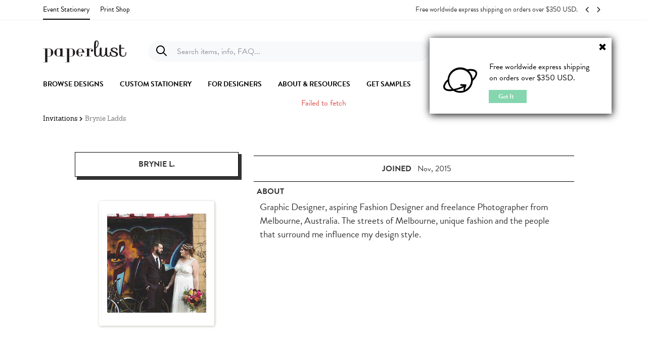

--- FILE ---
content_type: text/html; charset=UTF-8
request_url: https://paperlust.co/stationery-designer/brynie-ladds/3/
body_size: 9279
content:
<!DOCTYPE html>
<html lang="en-AU" xml:lang="en-AU" xmlns="http://www.w3.org/1999/xhtml" xmlns:og="http://ogp.me/ns#" xmlns:fb="https://www.facebook.com/2008/fbml">

<head>
    <meta charset="UTF-8">
    <meta http-equiv="X-UA-Compatible" content="IE=edge,chrome=1">
    <meta http-equiv="Content-Language" content="en" />
    <meta name="viewport" content="width=device-width, initial-scale=1, user-scalable=no">
    <link rel="icon" href="https://assets.paperlust.co/assets/images/pl-logo2.png" type="image/gif" sizes="28x28">
        
<title>Wedding Thank You Cards By Brynie Ladds | Paperlust</title>
<meta name="description" content="Graphic Designer, aspiring Fashion Designer and freelance Photographer from Melbourne, Australia. The streets of Melbourne, unique fashion and the people that surround me influence my design style. | Wedding Thank You Cards by Brynie Ladds">
<meta name="keywords" content="">

<meta property="og:title" content="Wedding Thank You Cards by Brynie Ladds | Paperlust" />
<meta property="og:site_name" content="Paperlust" />
<meta property="og:url" content="https://paperlust.co/stationery-designer/brynie-ladds/3" />
<meta property="og:description" content="Graphic Designer, aspiring Fashion Designer and freelance Photographer from Melbourne, Australia. The streets of Melbourne, unique fashion and the people that surround me influence my design style. | Wedding Thank You Cards by Brynie Ladds " />
<meta property="fb:app_id" content="117852488548655" />
<meta property="og:type" content="website" />
<meta property="og:image" content="https://assets.paperlust.co/assets/images/home/Video_position1.png" />


<link rel="canonical" href="https://paperlust.co/stationery-designer/brynie-ladds/3/" />

<!-- New JSON Linked Data For SEO Improvement (Static Data) --><script type="application/ld+json">
    {
        "@context": "https://schema.org",
        "@type": "BreadcrumbList",
        "itemListElement": [{
            "@type": "ListItem",
            "position": 1,
            "name": "Paperlust",
            "item": "https://paperlust.co/"
        },{
            "@type": "ListItem",
            "position": 2,
            "name": "Brynie Ladds",
            "item": "https://paperlust.co/stationery-designer/brynie-ladds/"
        }]
    }
    </script><!-- End New JSON Linked Data For SEO Improvement (Static Data) -->    <!-- Load Typekit Fonts -->
<script>
    (function(d) {
        var config = {
                kitId: 'uok6lhg',
                scriptTimeout: 3000,
                async: true
            },
            h = d.documentElement,
            t = setTimeout(function() {
                h.className = h.className.replace(/\bwf-loading\b/g, "") + " wf-inactive";
            }, config.scriptTimeout),
            tk = d.createElement("script"),
            f = false,
            s = d.getElementsByTagName("script")[0],
            a;
        h.className += " wf-loading";
        tk.src = 'https://use.typekit.net/' + config.kitId + '.js';
        tk.async = true;
        tk.onload = tk.onreadystatechange = function() {
            a = this.readyState;
            if (f || a && a != "complete" && a != "loaded") return;
            f = true;
            clearTimeout(t);
            try {
                Typekit.load(config)
            } catch (e) {}
        };
        s.parentNode.insertBefore(tk, s)
    })(document);
</script>
<!-- End Load Typekit Fonts -->

<link rel="stylesheet" href="https://assets.paperlust.co/assets/css/frontend/bootstrap.min.css">
<link rel="stylesheet" href="https://cdnjs.cloudflare.com/ajax/libs/font-awesome/4.7.0/css/font-awesome.min.css" crossorigin="anonymous" referrerpolicy="no-referrer" />

<link rel="stylesheet" href="https://assets.paperlust.co/assets/dist/css/pl-frontend.css?v=1757573710">

<script type="text/javascript">
    var IS_LIVE = "1";
    var user_data = null;
    window.exr = 0.743052;
    window.userdata = null;
    window.currency_selected = {"status":"active","name":"US Dollar","symbol":"$","code":"USD","format":{"decimals":2,"dec_point":".","thousands_sep":",","show_code":true},"country_code":"US","country_name":"United States","shipping_cost":"35.00","sample_pack_price":"4.00"};
    window.country_selected = {"status":"active","name":"Australian Dollar","symbol":"$","code":"AUD","format":{"decimals":2,"dec_point":".","thousands_sep":",","show_code":true},"country_code":"AU","country_name":"Australia","shipping_cost":null,"sample_pack_price":"5.00"};
    window.affiliate = {"company_name":"No Affiliate"};
    window.geo_ip_country_code = "US";
    localStorage.removeItem('user_affiliate')
    if(localStorage.getItem('userData') !== null) {
        localStorage.setItem('user_affiliate', affiliate !== null ? affiliate.company_name : '')
    }
    window.dial_code = "+1";
    localStorage.setItem('geo_ip_country_code', geo_ip_country_code); //browse page
    localStorage.setItem('exr', exr); //browse page
    document.addEventListener("DOMContentLoaded", function() {
        lozad().observe();
    });
</script>        		<script id="inline-script-user">
			window.loggedUser = null;
		</script>
		<link href="https://assets.paperlust.co/assets/dist/css/pl-all-pages.css?v=1757573710" type="text/css" rel="stylesheet" id="all-page-styles" />
<link href="https://assets.paperlust.co/assets/dist/css/pl-mixins.css" type="text/css" rel="stylesheet" id="css-plugin-mixins-styles" />
<link href="https://assets.paperlust.co/assets/dist/css/bootstrap-style.css" type="text/css" rel="stylesheet" id="bootstrap-style-styles" />
<link href="https://cdnjs.cloudflare.com/ajax/libs/jqueryui/1.11.0/jquery-ui.min.css" type="text/css" rel="stylesheet" id="jquery-ui-styles" />
<link href="https://assets.paperlust.co/assets/dist/css/menu.bundle.app.css" type="text/css" rel="stylesheet" id="menu-styles" />
<link href="https://cdnjs.cloudflare.com/ajax/libs/animate.css/3.7.2/animate.min.css" type="text/css" rel="stylesheet" id="pl-animate-styles" />
<link href="https://assets.paperlust.co/assets/dist/css/pl.style.app.css?v=1696493625" type="text/css" rel="stylesheet" id="plstyle-styles" />
<link href="https://assets.paperlust.co/assets/dist/css/notify.bundle.css" type="text/css" rel="stylesheet" id="pl-notify-styles" />
<link href="https://assets.paperlust.co/assets/dist/css/general.bundle.app.css" type="text/css" rel="stylesheet" id="general-style-styles" />
<link href="https://assets.paperlust.co/assets/css/frontend/widget/widget-design-profile.css" type="text/css" rel="stylesheet" id="widget-design-profile-styles" />
<link href="https://assets.paperlust.co/assets/css/frontend/widget/design-slider.css" type="text/css" rel="stylesheet" id="design-slider-styles" />
<link href="https://assets.paperlust.co/assets/css/frontend/widget/categories.css" type="text/css" rel="stylesheet" id="categories-styles" />
<link href="https://assets.paperlust.co/assets/css/frontend/widget/editor-tool-price.css" type="text/css" rel="stylesheet" id="editor-tool-price-styles" />
<link href="https://assets.paperlust.co/assets/css/frontend/widget/rsvp-backend-page-popup.css" type="text/css" rel="stylesheet" id="rsvp-backend-page-popup-styles" />
						<script id="jquery-script" type="text/javascript" src="https://cdnjs.cloudflare.com/ajax/libs/jquery/1.11.0/jquery.min.js"  ></script>
												<script id="lozad-script" type="text/javascript" src="https://cdnjs.cloudflare.com/ajax/libs/lozad.js/1.16.0/lozad.min.js"  ></script>
								<script>
			if (typeof console.log != "undefined") {
				console.log = function() {};
			}
		</script>
<!-- New JSON Linked Data For SEO Improvement (Dynamic Data) -->		  		<script type="application/ld+json">{"@context":"https://schema.org/","@type":"ProfilePage","dateCreated":"2015-11-01T09:48:56+00:00","dateModified":"2015-09-03T12:11:03+00:00","mainEntity":{"@type":"Person","name":"Brynie Ladds","identifier":"208","description":"Graphic Designer, aspiring Fashion Designer and freelance Photographer from Melbourne, Australia. The streets of Melbourne, unique fashion and the people that surround me influence my design style.","image":"https://s3-ap-southeast-2.amazonaws.com/assets.paperlust.co/uploads/photo-designer/profile-user-208.jpg"}}</script>            <!-- End New JSON Linked Data For SEO Improvement (Dynamic Data) -->
    <!-- Setup Google Tag Manager Script on Layout Default -->
    <script type="text/javascript" src="https://assets.paperlust.co/assets/dist/js/third-party-plugins/paperlust-gtm.js"></script>
    <!-- End Setup Google Tag Manager Script -->

    <script type="text/javascript" src="https://cdn-4.convertexperiments.com/v1/js/10042844-10043793.js?environment=production"></script></head>


<body id="designer_profile-index" class="designer_profile-index index desktop-mode "  data-agen="Chrome 131.0.0.0   Mac OS X Mozilla/5.0 (Macintosh; Intel Mac OS X 10_15_7) AppleWebKit/537.36 (KHTML, like Gecko) Chrome/131.0.0.0 Safari/537.36; ClaudeBot/1.0; +claudebot@anthropic.com)">
    <!-- Third party data (GTM, facebook, etc) -->
    
<script>
    window.dataLayer = window.dataLayer || [];
</script>

<!-- Facebook Config -->
<input id="api_key" type="hidden" value="117852488548655">
<input id="permissions" type="hidden" value="email, public_profile">
<!-- End Facebook Config -->

<input id="BASE_URL" type="hidden" value="https://paperlust.co/">
<input id="SITE_URL" type="hidden" value="https://paperlust.co/">
<input id="ASSETS_URL" type="hidden" value="https://assets.paperlust.co/">

<input id="iDB_version" type="hidden" value="2.03">
    <div class="skeleton-body">
        <div class="skeleton-container">
            <!--=====================================================
=            Content International PL Widget            =
======================================================-->

    <div class="international-pl hide">
        <div class="small-international-pl">
            <span class="glyphicon glyphicon-remove pull-right close-international-pl" style="color : black"></span>
        </div>
    	<div id="large-international-pl">
            <div class="content">
                <img src="https://assets.paperlust.co/assets/images/pl_worldwide_icon.svg" alt="paperlust worldwide icon">
        	   <p>Free worldwide express shipping</p>
                <p>on orders over $350 USD.</p>
            </div>
            <div class="got-it close-international-pl">Got It</div>
    	</div>
    </div>

    <!-- update menu 10/26/2021 -->
    <div id="pl-header" class="pl-relative pl-z-1040 pl-bg-white js-auto-hide-header ph9q1r-header">
        <div class="container">
            <div id="pl2-algolia-search-dialog"></div>
            <pl-m-top :show-old-search="false" :options='[]' fixed="sm,md,lg" class="container-header" :image='"https:\/\/assets.paperlust.co\/assets\/images\/frontend\/logo-without-r.svg"'>
                <template #new-search="{ menuSearch }">
                    <pl-search-dialog :menu-search="menuSearch"></pl-search-dialog>
                </template>
            </pl-m-top>
            <pl-m-bottom google-client-id='524767857174-ubtsheqlf6cp9b94po06v18m7mhoi1d4.apps.googleusercontent.com' facebook-app-id='117852488548655'></pl-m-bottom>
        </div>
    </div>

    <!-- COUPON DIALOG -->
    <div id="pl-coupon-dialog">
        <pl-coupon-dialog></pl-coupon-dialog>
    </div>

    <!-- EXIT INTENT DIALOG -->
    <div id="pl-exit-intent">
        <pl-exit-intent
            question-text="Is there anything that almost stopped you from completing your purchase?"
            :pages="[{ path: '/payment-success', name: 'payment-success' }]"
        ></pl-exit-intent>
    </div>

            <div class="css-animation-bg-open-nav"></div>
            <div class="cd-main-content sub-nav-hero js-sub-nav-hero">
                <!-- Notification Bar -->
                <div id ="pl-notification-bar">
                    <pl-notification-bar></pl-notification-bar>
                </div>
                
                <div class="container pl-menu-breadcrumb">
                    <div class="grid-row align-items-center justify-content-between content-breadcrumb">
                                                    <div v-if="!!breadcrumb.status" class="pl-breadcrumb content-breadcrumb grid pt-2 pt-sm-0">
                                <ul class="breadcrumb padding-null-left padding-null-right">
                                    <li><a href="https://paperlust.co/">Invitations</a></li> <i class="fa fa-chevron-right"></i> <li class="active">Brynie Ladds</li>                                </ul>
                            </div>
                        
                                            </div>
                </div>

                <div class="widget-designer-profile container">
	<div class="content-designer-profil row">
		<div class="row container-alert ">
			<div class="col-md-20 col-md-offset-2 alert-content">
				<button type="button" class="close" aria-label="Close"><span aria-hidden="true">&times;</span></button>
				<span class="error-text">Success update profile...</span>
			</div>
		</div>
		<div class="designer-profile-list col-sm-23 col-sm-offset-1">
						<div class="designer-profile-left col-sm-8">
				<h1 class="title-name-profile">Brynie L.</h1>
								<div class="image-profile  portrait thumbnail" >
											<img src="https://s3-ap-southeast-2.amazonaws.com/assets.paperlust.co/uploads/photo-designer/profile-user-208.jpg" alt="Brynie L.">
														</div>
							</div>
			<div class="designer-profile-rigth col-sm-15">
				<div class="statusbar-profile col-sm-24">
					<div class="profile-status row">
						<div class="country item-status">
							<div class="name-title">
																		<span></span>
									</div>
										<button type="hidde" class="button-hidden">|</button>
															</div>
												<div class="joined item-status">
						<button type="hidde" class="button-hidden">|</button>
							<div class="name-title">
								<h3>JOINED</h3>
							<span>Nov, 2015</span>
							</div>
						<button type="hidde" class="button-hidden">|</button>
						</div>

											</div>
				</div>
				<div class="title-description">
					<div class="name-title">
						<h3>about</h3>
					</div>
				</div>
				<div class="description-profile">
										<div class="description-profile col-sm-24">
						<p>Graphic Designer, aspiring Fashion Designer and freelance Photographer from Melbourne, Australia. The streets of Melbourne, unique fashion and the people that surround me influence my design style.</p>											</div>
												<!-- <div class="social-account-profile col-sm-24">
					<ul>
										 				<li><a href="" target="_blank"><i class="fa fa-lg fa-facebook"></i></a></li>
					 								 				<li><a href="" target="_blank"><i class="fa fa-lg fa-instagram"></i></a></li>
					 								 				<li><a href="" target="_blank"><i class="fa fa-lg fa-pinterest"></i></a></li>
					 								 				<li><a href="" target="_blank"><i class="fa fa-lg fa-globe"></i></a></li>
					 								</ul>
				</div> -->
							</div>
		</div>
		<div class="clearfix"></div>
	</div>
	<div class="clearfix"></div>
</div>
</div>
<div class="clearfix"></div>
<div class="modal fade" id="alertUpdate">
  	<div class="modal-dialog">
	  <div class="modal-body">
	    <i class="fa fa-circle"></i>
	    <i class="fa notif"></i>
	  </div>
  	</div><!-- /.modal-dialog -->
</div><!-- /.modal --><div class=" container-fluid design-of-designer">
	<!-- Widget Title Content  -->
			<div class=" widget title-content container">
			<div class="title">
				<h3>Brynie's designs</h3>
			</div>
		</div>
			<!-- Widget design Slider -->
	<div class=" widget-design-slider basic-slider  container">
		<div class="content-design-slider row ">
			<div class="content-list col-md-24 col-xs-24">
				<div class="content-slider">
					<div class="content-arrow-left  col-xs-1 col-sm-2">
						<img src="https://assets.paperlust.co/assets/images/frontend/arrow-left-new.png" class="arrow-button "  alt="arrow left">					</div>
					<div class="center-slider col-md-20 col-xs-24 col-sm-20">
						<div id="top_black_slider" class="slider-image items-set-slider" data-showItemNormalMin="5" data-showItemNormalMax="5" data-showItem500Min="2" data-showItem500Max="2" data-showItem750Min="3" data-showItem750Max="3" data-showItem800Min="3" data-showItem800Max="3" data-showItem1000Min="4" data-showItem1000Max="4">
												<a class="image-item-list col-xs-24 col-md-4 col-sm-5" href="https://paperlust.co/cascade-design/1292/wedding-invitations--digital-printing--leaf-wreath-invitations/" rel="nofollow" data-position="1" data-responsive="true" data-IDdesign="1292" data-designType="1">
							<input type="hidden" name="idDesign" value="1292" class="iddesign">
								<div class="image-design">
                                    <div class="loader-item-slide loading"></div>
                                    <div class="list-image hide-temp">
                                        <div class="content-image-parent">
                                            <img class="lazy-design" src="" data-src="https://assets.paperlust.co/uploads/design/762/thum_/Invitation-Leaf-Wreath-Portrait-178mmX127mm.jpg" alt="">
                                        </div>
                                    </div>
                                </div>
																		<div class="detail-design">
		                                    <div class="list-detail">
		                                        <div class="design-name">Leaf Wreath<br>wedding invitations</div>
		                                    </div>
		                                </div>
														</a>
												<a class="image-item-list col-xs-24 col-md-4 col-sm-5" href="https://paperlust.co/cascade-design/2896/wedding-invitations--letterpress--cursive-invitations/" rel="nofollow" data-position="2" data-responsive="true" data-IDdesign="2896" data-designType="1">
							<input type="hidden" name="idDesign" value="2896" class="iddesign">
								<div class="image-design">
                                    <div class="loader-item-slide loading"></div>
                                    <div class="list-image hide-temp">
                                        <div class="content-image-parent">
                                            <img class="lazy-design" src="" data-src="https://assets.paperlust.co/uploads/design/2132/thum_/Cursive_Main_Invitation-01.jpg" alt="">
                                        </div>
                                    </div>
                                </div>
																		<div class="detail-design">
		                                    <div class="list-detail">
		                                        <div class="design-name">Cursive<br>wedding invitations</div>
		                                    </div>
		                                </div>
														</a>
												<a class="image-item-list col-xs-24 col-md-4 col-sm-5" href="https://paperlust.co/cascade-design/2936/wedding-invitations--digital-printing--cursive-invitations/" rel="nofollow" data-position="3" data-responsive="true" data-IDdesign="2936" data-designType="1">
							<input type="hidden" name="idDesign" value="2936" class="iddesign">
								<div class="image-design">
                                    <div class="loader-item-slide loading"></div>
                                    <div class="list-image hide-temp">
                                        <div class="content-image-parent">
                                            <img class="lazy-design" src="" data-src="https://assets.paperlust.co/uploads/design/2126/thum_/Cursive_Main_Invitation-04.jpg" alt="">
                                        </div>
                                    </div>
                                </div>
																		<div class="detail-design">
		                                    <div class="list-detail">
		                                        <div class="design-name">Cursive<br>wedding invitations</div>
		                                    </div>
		                                </div>
														</a>
												<a class="image-item-list col-xs-24 col-md-4 col-sm-5" href="https://paperlust.co/cascade-design/76/wedding-invitations--digital-printing--floral-circle-invitation-set-invitation/" rel="nofollow" data-position="4" data-responsive="true" data-IDdesign="76" data-designType="1">
							<input type="hidden" name="idDesign" value="76" class="iddesign">
								<div class="image-design">
                                    <div class="loader-item-slide loading"></div>
                                    <div class="list-image hide-temp">
                                        <div class="content-image-parent">
                                            <img class="lazy-design" src="" data-src="https://assets.paperlust.co/uploads/design/39/thum_/Wedding_Invite.jpg" alt="">
                                        </div>
                                    </div>
                                </div>
																		<div class="detail-design">
		                                    <div class="list-detail">
		                                        <div class="design-name">Floral Circle Invitation Set<br>wedding invitations</div>
		                                    </div>
		                                </div>
														</a>
												<a class="image-item-list col-xs-24 col-md-4 col-sm-5" href="https://paperlust.co/cascade-design/11988/wedding-invitations--foil-stamp--leaf-wreath-wedding-invitations/" rel="nofollow" data-position="5" data-responsive="true" data-IDdesign="11988" data-designType="1">
							<input type="hidden" name="idDesign" value="11988" class="iddesign">
								<div class="image-design">
                                    <div class="loader-item-slide loading"></div>
                                    <div class="list-image hide-temp">
                                        <div class="content-image-parent">
                                            <img class="lazy-design" src="" data-src="https://assets.paperlust.co/uploads/design/10147/thum_/invitationleafwreathportrait178mmx127mm.jpg" alt="">
                                        </div>
                                    </div>
                                </div>
																		<div class="detail-design">
		                                    <div class="list-detail">
		                                        <div class="design-name">Leaf Wreath<br>wedding invitations</div>
		                                    </div>
		                                </div>
														</a>
												<a class="image-item-list col-xs-24 col-md-4 col-sm-5" href="https://paperlust.co/cascade-design/1291/save-the-date--digital-printing--leaf-wreath-save-the-date/" rel="nofollow" data-position="6" data-responsive="true" data-IDdesign="1291" data-designType="2">
							<input type="hidden" name="idDesign" value="1291" class="iddesign">
								<div class="image-design">
                                    <div class="loader-item-slide loading"></div>
                                    <div class="list-image hide-temp">
                                        <div class="content-image-parent">
                                            <img class="lazy-design" src="" data-src="https://assets.paperlust.co/uploads/design/761/thum_/Save-The-Date-Leaf-Wreath-2-Portrait-178mmX127mm.jpg" alt="">
                                        </div>
                                    </div>
                                </div>
																		<div class="detail-design">
		                                    <div class="list-detail">
		                                        <div class="design-name">Leaf Wreath<br>Save The Date</div>
		                                    </div>
		                                </div>
														</a>
												<a class="image-item-list col-xs-24 col-md-4 col-sm-5" href="https://paperlust.co/cascade-design/2938/save-the-date--digital-printing--cursive-save-the-date/" rel="nofollow" data-position="7" data-responsive="true" data-IDdesign="2938" data-designType="2">
							<input type="hidden" name="idDesign" value="2938" class="iddesign">
								<div class="image-design">
                                    <div class="loader-item-slide loading"></div>
                                    <div class="list-image hide-temp">
                                        <div class="content-image-parent">
                                            <img class="lazy-design" src="" data-src="https://assets.paperlust.co/uploads/design/2128/thum_/Cursive_STD-04.jpg" alt="">
                                        </div>
                                    </div>
                                </div>
																		<div class="detail-design">
		                                    <div class="list-detail">
		                                        <div class="design-name">Cursive<br>Save The Date</div>
		                                    </div>
		                                </div>
														</a>
												<a class="image-item-list col-xs-24 col-md-4 col-sm-5" href="https://paperlust.co/cascade-design/11987/save-the-date--foil-stamp--leaf-wreath-save-the-date/" rel="nofollow" data-position="8" data-responsive="true" data-IDdesign="11987" data-designType="2">
							<input type="hidden" name="idDesign" value="11987" class="iddesign">
								<div class="image-design">
                                    <div class="loader-item-slide loading"></div>
                                    <div class="list-image hide-temp">
                                        <div class="content-image-parent">
                                            <img class="lazy-design" src="" data-src="https://assets.paperlust.co/uploads/design/10146/thum_/savethedateleafwreath2portrait178mmx127mm.jpg" alt="">
                                        </div>
                                    </div>
                                </div>
																		<div class="detail-design">
		                                    <div class="list-detail">
		                                        <div class="design-name">Leaf Wreath<br>Save The Date</div>
		                                    </div>
		                                </div>
														</a>
												<a class="image-item-list col-xs-24 col-md-4 col-sm-5" href="https://paperlust.co/cascade-design/2898/save-the-date--letterpress--cursive-save-the-date/" rel="nofollow" data-position="9" data-responsive="true" data-IDdesign="2898" data-designType="2">
							<input type="hidden" name="idDesign" value="2898" class="iddesign">
								<div class="image-design">
                                    <div class="loader-item-slide loading"></div>
                                    <div class="list-image hide-temp">
                                        <div class="content-image-parent">
                                            <img class="lazy-design" src="" data-src="https://assets.paperlust.co/uploads/design/2134/thum_/Cursive_STD-01.jpg" alt="">
                                        </div>
                                    </div>
                                </div>
																		<div class="detail-design">
		                                    <div class="list-detail">
		                                        <div class="design-name">Cursive<br>Save The Date</div>
		                                    </div>
		                                </div>
														</a>
												<a class="image-item-list col-xs-24 col-md-4 col-sm-5" href="https://paperlust.co/cascade-design/5345/save-the-date--digital-printing--floral-circle-invitation-set--save-the-date/" rel="nofollow" data-position="10" data-responsive="true" data-IDdesign="5345" data-designType="2">
							<input type="hidden" name="idDesign" value="5345" class="iddesign">
								<div class="image-design">
                                    <div class="loader-item-slide loading"></div>
                                    <div class="list-image hide-temp">
                                        <div class="content-image-parent">
                                            <img class="lazy-design" src="" data-src="https://assets.paperlust.co/uploads/design/3558/thum_/savethedate.jpg" alt="">
                                        </div>
                                    </div>
                                </div>
																		<div class="detail-design">
		                                    <div class="list-detail">
		                                        <div class="design-name">Floral Circle Invitation Set<br>Save The Date</div>
		                                    </div>
		                                </div>
														</a>
												<a class="image-item-list col-xs-24 col-md-4 col-sm-5" href="https://paperlust.co/cascade-design/82/wedding-thank-you-cards--digital-printing--floral-circle-invitation-set-thank-you/" rel="nofollow" data-position="11" data-responsive="true" data-IDdesign="82" data-designType="3">
							<input type="hidden" name="idDesign" value="82" class="iddesign">
								<div class="image-design">
                                    <div class="loader-item-slide loading"></div>
                                    <div class="list-image hide-temp">
                                        <div class="content-image-parent">
                                            <img class="lazy-design" src="" data-src="https://assets.paperlust.co/uploads/design/45/thum_/Wedding-Thank-You.jpg" alt="">
                                        </div>
                                    </div>
                                </div>
																		<div class="detail-design">
		                                    <div class="list-detail">
		                                        <div class="design-name">Floral Circle Invitation Set<br>Wedding Thank You Cards</div>
		                                    </div>
		                                </div>
														</a>
												<a class="image-item-list col-xs-24 col-md-4 col-sm-5" href="https://paperlust.co/cascade-design/11995/wedding-thank-you-cards--foil-stamp--leaf-wreath-thank-you/" rel="nofollow" data-position="12" data-responsive="true" data-IDdesign="11995" data-designType="3">
							<input type="hidden" name="idDesign" value="11995" class="iddesign">
								<div class="image-design">
                                    <div class="loader-item-slide loading"></div>
                                    <div class="list-image hide-temp">
                                        <div class="content-image-parent">
                                            <img class="lazy-design" src="" data-src="https://assets.paperlust.co/uploads/design/10154/thum_/thank_you_127x178.jpg" alt="">
                                        </div>
                                    </div>
                                </div>
																		<div class="detail-design">
		                                    <div class="list-detail">
		                                        <div class="design-name">Leaf Wreath<br>Wedding Thank You Cards</div>
		                                    </div>
		                                </div>
														</a>
												<a class="image-item-list col-xs-24 col-md-4 col-sm-5" href="https://paperlust.co/cascade-design/2738/wedding-thank-you-cards--flat-foil--leaf-wreath-thank-you-cards/" rel="nofollow" data-position="13" data-responsive="true" data-IDdesign="2738" data-designType="3">
							<input type="hidden" name="idDesign" value="2738" class="iddesign">
								<div class="image-design">
                                    <div class="loader-item-slide loading"></div>
                                    <div class="list-image hide-temp">
                                        <div class="content-image-parent">
                                            <img class="lazy-design" src="" data-src="https://assets.paperlust.co/uploads/design/1927/thum_/Thank_you_127x178.jpg" alt="">
                                        </div>
                                    </div>
                                </div>
																		<div class="detail-design">
		                                    <div class="list-detail">
		                                        <div class="design-name">Leaf Wreath<br>Wedding Thank You Cards</div>
		                                    </div>
		                                </div>
														</a>
												<a class="image-item-list col-xs-24 col-md-4 col-sm-5" href="https://paperlust.co/cascade-design/81/wedding-place-cards--digital-printing--floral-circle-invitation-set-place/" rel="nofollow" data-position="14" data-responsive="true" data-IDdesign="81" data-designType="4">
							<input type="hidden" name="idDesign" value="81" class="iddesign">
								<div class="image-design">
                                    <div class="loader-item-slide loading"></div>
                                    <div class="list-image hide-temp">
                                        <div class="content-image-parent">
                                            <img class="lazy-design" src="" data-src="https://assets.paperlust.co/uploads/design/44/thum_/Wedding-Place-Card.jpg" alt="">
                                        </div>
                                    </div>
                                </div>
																		<div class="detail-design">
		                                    <div class="list-detail">
		                                        <div class="design-name">Floral Circle Invitation Set<br>Wedding Place Cards</div>
		                                    </div>
		                                </div>
														</a>
												<a class="image-item-list col-xs-24 col-md-4 col-sm-5" href="https://paperlust.co/cascade-design/3834/wedding-place-cards--digital-printing--leaf-wreath-place-card/" rel="nofollow" data-position="15" data-responsive="true" data-IDdesign="3834" data-designType="4">
							<input type="hidden" name="idDesign" value="3834" class="iddesign">
								<div class="image-design">
                                    <div class="loader-item-slide loading"></div>
                                    <div class="list-image hide-temp">
                                        <div class="content-image-parent">
                                            <img class="lazy-design" src="" data-src="https://assets.paperlust.co/uploads/design/764/thum_/Place-Card-Leaf-Wreath-Landscape-Fold-107mmx70mm-flathalf.jpg" alt="">
                                        </div>
                                    </div>
                                </div>
																		<div class="detail-design">
		                                    <div class="list-detail">
		                                        <div class="design-name">Leaf Wreath<br>Wedding Place Cards</div>
		                                    </div>
		                                </div>
														</a>
												<a class="image-item-list col-xs-24 col-md-4 col-sm-5" href="https://paperlust.co/cascade-design/1294/wedding-place-cards--digital-printing--leaf-wreath-place-card/" rel="nofollow" data-position="16" data-responsive="true" data-IDdesign="1294" data-designType="4">
							<input type="hidden" name="idDesign" value="1294" class="iddesign">
								<div class="image-design">
                                    <div class="loader-item-slide loading"></div>
                                    <div class="list-image hide-temp">
                                        <div class="content-image-parent">
                                            <img class="lazy-design" src="" data-src="https://assets.paperlust.co/uploads/design/764/thum_/Place-Card-Leaf-Wreath-Landscape-Fold-107mmx70mm.jpg" alt="">
                                        </div>
                                    </div>
                                </div>
																		<div class="detail-design">
		                                    <div class="list-detail">
		                                        <div class="design-name">Leaf Wreath<br>Wedding Place Cards</div>
		                                    </div>
		                                </div>
														</a>
												<a class="image-item-list col-xs-24 col-md-4 col-sm-5" href="https://paperlust.co/cascade-design/3816/wedding-place-cards--digital-printing--floral-circle-invitation-set-place/" rel="nofollow" data-position="17" data-responsive="true" data-IDdesign="3816" data-designType="4">
							<input type="hidden" name="idDesign" value="3816" class="iddesign">
								<div class="image-design">
                                    <div class="loader-item-slide loading"></div>
                                    <div class="list-image hide-temp">
                                        <div class="content-image-parent">
                                            <img class="lazy-design" src="" data-src="https://assets.paperlust.co/uploads/design/44/thum_/Wedding-Place-Card-flathalf.jpg" alt="">
                                        </div>
                                    </div>
                                </div>
																		<div class="detail-design">
		                                    <div class="list-detail">
		                                        <div class="design-name">Floral Circle Invitation Set<br>Wedding Place Cards</div>
		                                    </div>
		                                </div>
														</a>
												<a class="image-item-list col-xs-24 col-md-4 col-sm-5" href="https://paperlust.co/cascade-design/1293/rsvp-cards--digital-printing--leaf-wreath-rsvp-cards/" rel="nofollow" data-position="18" data-responsive="true" data-IDdesign="1293" data-designType="6">
							<input type="hidden" name="idDesign" value="1293" class="iddesign">
								<div class="image-design">
                                    <div class="loader-item-slide loading"></div>
                                    <div class="list-image hide-temp">
                                        <div class="content-image-parent">
                                            <img class="lazy-design" src="" data-src="https://assets.paperlust.co/uploads/design/763/thum_/RSVP-Leaf-Wreath-140mmX107mm.jpg" alt="">
                                        </div>
                                    </div>
                                </div>
																		<div class="detail-design">
		                                    <div class="list-detail">
		                                        <div class="design-name">Leaf Wreath<br>RSVP Cards</div>
		                                    </div>
		                                </div>
														</a>
												<a class="image-item-list col-xs-24 col-md-4 col-sm-5" href="https://paperlust.co/cascade-design/2937/rsvp-cards--digital-printing--cursive-rsvp-cards/" rel="nofollow" data-position="19" data-responsive="true" data-IDdesign="2937" data-designType="6">
							<input type="hidden" name="idDesign" value="2937" class="iddesign">
								<div class="image-design">
                                    <div class="loader-item-slide loading"></div>
                                    <div class="list-image hide-temp">
                                        <div class="content-image-parent">
                                            <img class="lazy-design" src="" data-src="https://assets.paperlust.co/uploads/design/2127/thum_/Cursive_RSVP-04.jpg" alt="">
                                        </div>
                                    </div>
                                </div>
																		<div class="detail-design">
		                                    <div class="list-detail">
		                                        <div class="design-name">Cursive<br>RSVP Cards</div>
		                                    </div>
		                                </div>
														</a>
												<a class="image-item-list col-xs-24 col-md-4 col-sm-5" href="https://paperlust.co/cascade-design/2897/rsvp-cards--letterpress--cursive-rsvp-cards/" rel="nofollow" data-position="20" data-responsive="true" data-IDdesign="2897" data-designType="6">
							<input type="hidden" name="idDesign" value="2897" class="iddesign">
								<div class="image-design">
                                    <div class="loader-item-slide loading"></div>
                                    <div class="list-image hide-temp">
                                        <div class="content-image-parent">
                                            <img class="lazy-design" src="" data-src="https://assets.paperlust.co/uploads/design/2133/thum_/Cursive_RSVP-01.jpg" alt="">
                                        </div>
                                    </div>
                                </div>
																		<div class="detail-design">
		                                    <div class="list-detail">
		                                        <div class="design-name">Cursive<br>RSVP Cards</div>
		                                    </div>
		                                </div>
														</a>
												<a class="image-item-list col-xs-24 col-md-4 col-sm-5" href="https://paperlust.co/cascade-design/78/rsvp-cards--digital-printing--floral-circle-invitation-set-rsvp/" rel="nofollow" data-position="21" data-responsive="true" data-IDdesign="78" data-designType="6">
							<input type="hidden" name="idDesign" value="78" class="iddesign">
								<div class="image-design">
                                    <div class="loader-item-slide loading"></div>
                                    <div class="list-image hide-temp">
                                        <div class="content-image-parent">
                                            <img class="lazy-design" src="" data-src="https://assets.paperlust.co/uploads/design/41/thum_/Wedding-RSVP.jpg" alt="">
                                        </div>
                                    </div>
                                </div>
																		<div class="detail-design">
		                                    <div class="list-detail">
		                                        <div class="design-name">Floral Circle Invitation Set<br>RSVP Cards</div>
		                                    </div>
		                                </div>
														</a>
												<a class="image-item-list col-xs-24 col-md-4 col-sm-5" href="https://paperlust.co/cascade-design/11989/rsvp-cards--foil-stamp--leaf-wreath-rsvp/" rel="nofollow" data-position="22" data-responsive="true" data-IDdesign="11989" data-designType="6">
							<input type="hidden" name="idDesign" value="11989" class="iddesign">
								<div class="image-design">
                                    <div class="loader-item-slide loading"></div>
                                    <div class="list-image hide-temp">
                                        <div class="content-image-parent">
                                            <img class="lazy-design" src="" data-src="https://assets.paperlust.co/uploads/design/10148/thum_/rsvpleafwreath140mmx107mm.jpg" alt="">
                                        </div>
                                    </div>
                                </div>
																		<div class="detail-design">
		                                    <div class="list-detail">
		                                        <div class="design-name">Leaf Wreath<br>RSVP Cards</div>
		                                    </div>
		                                </div>
														</a>
												<a class="image-item-list col-xs-24 col-md-4 col-sm-5" href="https://paperlust.co/cascade-design/11993/wedding-menu--foil-stamp--leaf-wreath-menu/" rel="nofollow" data-position="23" data-responsive="true" data-IDdesign="11993" data-designType="7">
							<input type="hidden" name="idDesign" value="11993" class="iddesign">
								<div class="image-design">
                                    <div class="loader-item-slide loading"></div>
                                    <div class="list-image hide-temp">
                                        <div class="content-image-parent">
                                            <img class="lazy-design" src="" data-src="https://assets.paperlust.co/uploads/design/10152/thum_/menu_178x127.jpg" alt="">
                                        </div>
                                    </div>
                                </div>
																		<div class="detail-design">
		                                    <div class="list-detail">
		                                        <div class="design-name">Leaf Wreath<br>Wedding Menu</div>
		                                    </div>
		                                </div>
														</a>
												<a class="image-item-list col-xs-24 col-md-4 col-sm-5" href="https://paperlust.co/cascade-design/5331/wedding-menu--digital-printing--floral-circle-invitation-set-menu/" rel="nofollow" data-position="24" data-responsive="true" data-IDdesign="5331" data-designType="7">
							<input type="hidden" name="idDesign" value="5331" class="iddesign">
								<div class="image-design">
                                    <div class="loader-item-slide loading"></div>
                                    <div class="list-image hide-temp">
                                        <div class="content-image-parent">
                                            <img class="lazy-design" src="" data-src="https://assets.paperlust.co/uploads/design/3528/thum_/drinks_menu_portrait_127x178.jpg" alt="">
                                        </div>
                                    </div>
                                </div>
																		<div class="detail-design">
		                                    <div class="list-detail">
		                                        <div class="design-name">Floral Circle Invitation Set<br>Wedding Menu</div>
		                                    </div>
		                                </div>
														</a>
												<a class="image-item-list col-xs-24 col-md-4 col-sm-5" href="https://paperlust.co/cascade-design/5433/wedding-menu--flat-foil--leaf-wreath-menu/" rel="nofollow" data-position="25" data-responsive="true" data-IDdesign="5433" data-designType="7">
							<input type="hidden" name="idDesign" value="5433" class="iddesign">
								<div class="image-design">
                                    <div class="loader-item-slide loading"></div>
                                    <div class="list-image hide-temp">
                                        <div class="content-image-parent">
                                            <img class="lazy-design" src="" data-src="https://assets.paperlust.co/uploads/design/3554/thum_/leafwreath_drinkmenu02.jpg" alt="">
                                        </div>
                                    </div>
                                </div>
																		<div class="detail-design">
		                                    <div class="list-detail">
		                                        <div class="design-name">Leaf Wreath<br>Wedding Menu</div>
		                                    </div>
		                                </div>
														</a>
												<a class="image-item-list col-xs-24 col-md-4 col-sm-5" href="https://paperlust.co/cascade-design/80/wedding-menu--digital-printing--floral-circle-invitation-set-menu/" rel="nofollow" data-position="26" data-responsive="true" data-IDdesign="80" data-designType="7">
							<input type="hidden" name="idDesign" value="80" class="iddesign">
								<div class="image-design">
                                    <div class="loader-item-slide loading"></div>
                                    <div class="list-image hide-temp">
                                        <div class="content-image-parent">
                                            <img class="lazy-design" src="" data-src="https://assets.paperlust.co/uploads/design/43/thum_/Wedding-Menu.jpg" alt="">
                                        </div>
                                    </div>
                                </div>
																		<div class="detail-design">
		                                    <div class="list-detail">
		                                        <div class="design-name">Floral Circle Invitation Set<br>Wedding Menu</div>
		                                    </div>
		                                </div>
														</a>
												<a class="image-item-list col-xs-24 col-md-4 col-sm-5" href="https://paperlust.co/cascade-design/2736/wedding-menu--flat-foil--leaf-wreath-menu-card/" rel="nofollow" data-position="27" data-responsive="true" data-IDdesign="2736" data-designType="7">
							<input type="hidden" name="idDesign" value="2736" class="iddesign">
								<div class="image-design">
                                    <div class="loader-item-slide loading"></div>
                                    <div class="list-image hide-temp">
                                        <div class="content-image-parent">
                                            <img class="lazy-design" src="" data-src="https://assets.paperlust.co/uploads/design/1925/thum_/Menu_178x127.jpg" alt="">
                                        </div>
                                    </div>
                                </div>
																		<div class="detail-design">
		                                    <div class="list-detail">
		                                        <div class="design-name">Leaf Wreath<br>Wedding Menu</div>
		                                    </div>
		                                </div>
														</a>
												<a class="image-item-list col-xs-24 col-md-4 col-sm-5" href="https://paperlust.co/cascade-design/2735/information-cards--flat-foil--leaf-wreath-information-card/" rel="nofollow" data-position="28" data-responsive="true" data-IDdesign="2735" data-designType="8">
							<input type="hidden" name="idDesign" value="2735" class="iddesign">
								<div class="image-design">
                                    <div class="loader-item-slide loading"></div>
                                    <div class="list-image hide-temp">
                                        <div class="content-image-parent">
                                            <img class="lazy-design" src="" data-src="https://assets.paperlust.co/uploads/design/1924/thum_/InfoCard_140x107.jpg" alt="">
                                        </div>
                                    </div>
                                </div>
																		<div class="detail-design">
		                                    <div class="list-detail">
		                                        <div class="design-name">Leaf Wreath<br>Information Cards</div>
		                                    </div>
		                                </div>
														</a>
												<a class="image-item-list col-xs-24 col-md-4 col-sm-5" href="https://paperlust.co/cascade-design/11992/information-cards--foil-stamp--leaf-wreath-information/" rel="nofollow" data-position="29" data-responsive="true" data-IDdesign="11992" data-designType="8">
							<input type="hidden" name="idDesign" value="11992" class="iddesign">
								<div class="image-design">
                                    <div class="loader-item-slide loading"></div>
                                    <div class="list-image hide-temp">
                                        <div class="content-image-parent">
                                            <img class="lazy-design" src="" data-src="https://assets.paperlust.co/uploads/design/10151/thum_/infocard_140x107.jpg" alt="">
                                        </div>
                                    </div>
                                </div>
																		<div class="detail-design">
		                                    <div class="list-detail">
		                                        <div class="design-name">Leaf Wreath<br>Information Cards</div>
		                                    </div>
		                                </div>
														</a>
												<a class="image-item-list col-xs-24 col-md-4 col-sm-5" href="https://paperlust.co/cascade-design/79/information-cards--digital-printing--floral-circle-invitation-set-info-&-directions/" rel="nofollow" data-position="30" data-responsive="true" data-IDdesign="79" data-designType="8">
							<input type="hidden" name="idDesign" value="79" class="iddesign">
								<div class="image-design">
                                    <div class="loader-item-slide loading"></div>
                                    <div class="list-image hide-temp">
                                        <div class="content-image-parent">
                                            <img class="lazy-design" src="" data-src="https://assets.paperlust.co/uploads/design/42/thum_/Wedding-Info-Directions.jpg" alt="">
                                        </div>
                                    </div>
                                </div>
																		<div class="detail-design">
		                                    <div class="list-detail">
		                                        <div class="design-name">Floral Circle Invitation Set<br>Information Cards</div>
		                                    </div>
		                                </div>
														</a>
												</div>
					</div>
					<div class="content-arrow-right  col-xs-1 col-sm-2">
						<img src="https://assets.paperlust.co/assets/images/frontend/arrow-right-new.png" class="arrow-button "  alt="arrow right">					</div>
					<div class="clearfix"></div>
				</div>

			</div>
		</div>
	</div>
	<div class="clearfix"></div>
</div><!-- FEATURED DESIGNER SECTION - START -->
<!-- FEATURED DESIGNER SECTION - END -->
<!-- Categories sectionssss-->
<div class='container-categories-browse-design container-fluid'>
	<!-- widget title content-->
<div id="" class=" widget title-content container">
			<div class="title">
							<h3>categories</h3>
					</div>
	</div><div class='widget-categories container'>
	<div class='center-button row'>
		<div class="list-button-container col-sm-offset-2 col-xs-24 col-sm-20 reset-padding">
			<div class="list-button">
									<a href="https://paperlust.co/stationery-designer/brynie-ladds/1">
						<div data-idCategory="1" class='button-item-container col-xs-11 col-sm-6 col-md-5 col-lg-4 '>
							<div class="button-item   ">
								<div class="text-button">
									wedding invitations								</div>
							</div>
						</div>
					</a>
										<a href="https://paperlust.co/stationery-designer/brynie-ladds/6">
						<div data-idCategory="6" class='button-item-container col-xs-11 col-sm-6 col-md-5 col-lg-4 '>
							<div class="button-item   ">
								<div class="text-button">
									RSVP Cards								</div>
							</div>
						</div>
					</a>
										<a href="https://paperlust.co/stationery-designer/brynie-ladds/8">
						<div data-idCategory="8" class='button-item-container col-xs-11 col-sm-6 col-md-5 col-lg-4 '>
							<div class="button-item   ">
								<div class="text-button">
									Information Cards								</div>
							</div>
						</div>
					</a>
										<a href="https://paperlust.co/stationery-designer/brynie-ladds/7">
						<div data-idCategory="7" class='button-item-container col-xs-11 col-sm-6 col-md-5 col-lg-4 '>
							<div class="button-item   ">
								<div class="text-button">
									Wedding Menu								</div>
							</div>
						</div>
					</a>
										<a href="https://paperlust.co/stationery-designer/brynie-ladds/4">
						<div data-idCategory="4" class='button-item-container col-xs-11 col-sm-6 col-md-5 col-lg-4 '>
							<div class="button-item   ">
								<div class="text-button">
									Wedding Place Cards								</div>
							</div>
						</div>
					</a>
										<a href="https://paperlust.co/stationery-designer/brynie-ladds/3">
						<div data-idCategory="3" class='button-item-container col-xs-11 col-sm-6 col-md-5 col-lg-4 '>
							<div class="button-item  active ">
								<div class="text-button">
									Wedding Thank You Cards								</div>
							</div>
						</div>
					</a>
										<a href="https://paperlust.co/stationery-designer/brynie-ladds/18">
						<div data-idCategory="18" class='button-item-container col-xs-11 col-sm-6 col-md-5 col-lg-4 '>
							<div class="button-item   ">
								<div class="text-button">
									engagement invitations								</div>
							</div>
						</div>
					</a>
										<a href="https://paperlust.co/stationery-designer/brynie-ladds/14">
						<div data-idCategory="14" class='button-item-container col-xs-11 col-sm-6 col-md-5 col-lg-4 '>
							<div class="button-item   ">
								<div class="text-button">
									Wishing Well								</div>
							</div>
						</div>
					</a>
										<a href="https://paperlust.co/stationery-designer/brynie-ladds/2">
						<div data-idCategory="2" class='button-item-container col-xs-11 col-sm-6 col-md-5 col-lg-4 '>
							<div class="button-item   ">
								<div class="text-button">
									Save The Date								</div>
							</div>
						</div>
					</a>
										<a href="https://paperlust.co/stationery-designer/brynie-ladds/17">
						<div data-idCategory="17" class='button-item-container col-xs-11 col-sm-6 col-md-5 col-lg-4 '>
							<div class="button-item   ">
								<div class="text-button">
									Wedding Programs								</div>
							</div>
						</div>
					</a>
										<a href="https://paperlust.co/stationery-designer/brynie-ladds/21">
						<div data-idCategory="21" class='button-item-container col-xs-11 col-sm-6 col-md-5 col-lg-4 '>
							<div class="button-item   ">
								<div class="text-button">
									baby shower invitations								</div>
							</div>
						</div>
					</a>
										<a href="https://paperlust.co/stationery-designer/brynie-ladds/24">
						<div data-idCategory="24" class='button-item-container col-xs-11 col-sm-6 col-md-5 col-lg-4 '>
							<div class="button-item   ">
								<div class="text-button">
									bridal shower invitations								</div>
							</div>
						</div>
					</a>
										<a href="https://paperlust.co/stationery-designer/brynie-ladds/23">
						<div data-idCategory="23" class='button-item-container col-xs-11 col-sm-6 col-md-5 col-lg-4 '>
							<div class="button-item   ">
								<div class="text-button">
									birthday invitations								</div>
							</div>
						</div>
					</a>
										<a href="https://paperlust.co/stationery-designer/brynie-ladds/36">
						<div data-idCategory="36" class='button-item-container col-xs-11 col-sm-6 col-md-5 col-lg-4 '>
							<div class="button-item   ">
								<div class="text-button">
									baby shower games								</div>
							</div>
						</div>
					</a>
										<a href="https://paperlust.co/stationery-designer/brynie-ladds/34">
						<div data-idCategory="34" class='button-item-container col-xs-11 col-sm-6 col-md-5 col-lg-4 '>
							<div class="button-item   ">
								<div class="text-button">
									belly bands								</div>
							</div>
						</div>
					</a>
										<a href="https://paperlust.co/stationery-designer/brynie-ladds/30">
						<div data-idCategory="30" class='button-item-container col-xs-11 col-sm-6 col-md-5 col-lg-4 '>
							<div class="button-item   ">
								<div class="text-button">
									gift tags								</div>
							</div>
						</div>
					</a>
										<a href="https://paperlust.co/stationery-designer/brynie-ladds/27">
						<div data-idCategory="27" class='button-item-container col-xs-11 col-sm-6 col-md-5 col-lg-4 '>
							<div class="button-item   ">
								<div class="text-button">
									table numbers								</div>
							</div>
						</div>
					</a>
										<a href="https://paperlust.co/stationery-designer/brynie-ladds/46">
						<div data-idCategory="46" class='button-item-container col-xs-11 col-sm-6 col-md-5 col-lg-4 '>
							<div class="button-item   ">
								<div class="text-button">
									Stickers								</div>
							</div>
						</div>
					</a>
										<a href="https://paperlust.co/stationery-designer/brynie-ladds/50">
						<div data-idCategory="50" class='button-item-container col-xs-11 col-sm-6 col-md-5 col-lg-4 '>
							<div class="button-item   ">
								<div class="text-button">
									wedding seating chart								</div>
							</div>
						</div>
					</a>
										<a href="https://paperlust.co/stationery-designer/brynie-ladds/52">
						<div data-idCategory="52" class='button-item-container col-xs-11 col-sm-6 col-md-5 col-lg-4 '>
							<div class="button-item   ">
								<div class="text-button">
									wedding signs								</div>
							</div>
						</div>
					</a>
					            	<div class="clearfix"></div>
			</div>
            <div class="clearfix"></div>
		</div>
	</div>
</div></div>
<div class="white sliderbycategory container-fluid design-of-designer">
	<!-- Widget Title Content  -->
			<div class="hidden widget title-content container">
			<div class="title">
				<h3></h3>
			</div>
		</div>
			<!-- Widget design Slider -->
	<div class="margin_slider widget-design-slider basic-slider slider_category container">
		<div class="content-design-slider row ">
			<div class="content-list col-md-24 col-xs-24">
				<div class="content-slider">
					<div class="content-arrow-left  col-xs-1 col-sm-2">
						<img src="https://assets.paperlust.co/assets/images/frontend/arrow-left-new.png" class="arrow-button "  alt="arrow left">					</div>
					<div class="center-slider col-md-20 col-xs-24 col-sm-20">
						<div id="category-slider-design" class="slider-image items-set-slider" data-showItemNormalMin="5" data-showItemNormalMax="5" data-showItem500Min="2" data-showItem500Max="2" data-showItem750Min="3" data-showItem750Max="3" data-showItem800Min="3" data-showItem800Max="3" data-showItem1000Min="4" data-showItem1000Max="4">
												<a class="image-item-list col-xs-24 col-md-4 col-sm-5" href="https://paperlust.co/cascade-design/82/wedding-thank-you-cards--digital-printing--floral-circle-invitation-set-thank-you/" rel="nofollow" data-position="1" data-responsive="false" data-IDdesign="82" data-designType="3">
							<input type="hidden" name="idDesign" value="82" class="iddesign">
								<div class="image-design">
                                    <div class="loader-item-slide loading"></div>
                                    <div class="list-image hide-temp">
                                        <div class="content-image-parent">
                                            <img class="lazy-design" src="" data-src="https://assets.paperlust.co/uploads/design/45/thum_/Wedding-Thank-You.jpg" alt="">
                                        </div>
                                    </div>
                                </div>
																		<div class="item-image-text bottom col-xs-24  col-sm-24  col-md-24">
											<div class="content-text-image col-md-24">
												<div class="text-up">
													<h3>Floral Circle Invitation Set<br>Wedding Thank You Cards</h3>
												</div>
											</div>
																						<div class="clearfix"></div>
											<div class="separator-line col-md-12 col-md-offset-6 col-sm-12 col-sm-offset-6 col-xs-12 col-xs-offset-6"></div>
											<div class="clearfix"></div>
											<div class="content-text-image col-md-24">
												<div class="text-down">
													<p>Last viewed 2 days ago</p>
												</div>
											</div>
																					</div>
														</a>
												<a class="image-item-list col-xs-24 col-md-4 col-sm-5" href="https://paperlust.co/cascade-design/2738/wedding-thank-you-cards--flat-foil--leaf-wreath-thank-you-cards/" rel="nofollow" data-position="2" data-responsive="false" data-IDdesign="2738" data-designType="3">
							<input type="hidden" name="idDesign" value="2738" class="iddesign">
								<div class="image-design">
                                    <div class="loader-item-slide loading"></div>
                                    <div class="list-image hide-temp">
                                        <div class="content-image-parent">
                                            <img class="lazy-design" src="" data-src="https://assets.paperlust.co/uploads/design/1927/thum_/Thank_you_127x178.jpg" alt="">
                                        </div>
                                    </div>
                                </div>
																		<div class="item-image-text bottom col-xs-24  col-sm-24  col-md-24">
											<div class="content-text-image col-md-24">
												<div class="text-up">
													<h3>Leaf Wreath<br>Wedding Thank You Cards</h3>
												</div>
											</div>
																						<div class="clearfix"></div>
											<div class="separator-line col-md-12 col-md-offset-6 col-sm-12 col-sm-offset-6 col-xs-12 col-xs-offset-6"></div>
											<div class="clearfix"></div>
											<div class="content-text-image col-md-24">
												<div class="text-down">
													<p>Last viewed 7 days ago</p>
												</div>
											</div>
																					</div>
														</a>
												<a class="image-item-list col-xs-24 col-md-4 col-sm-5" href="https://paperlust.co/cascade-design/11995/wedding-thank-you-cards--foil-stamp--leaf-wreath-thank-you/" rel="nofollow" data-position="3" data-responsive="false" data-IDdesign="11995" data-designType="3">
							<input type="hidden" name="idDesign" value="11995" class="iddesign">
								<div class="image-design">
                                    <div class="loader-item-slide loading"></div>
                                    <div class="list-image hide-temp">
                                        <div class="content-image-parent">
                                            <img class="lazy-design" src="" data-src="https://assets.paperlust.co/uploads/design/10154/thum_/thank_you_127x178.jpg" alt="">
                                        </div>
                                    </div>
                                </div>
																		<div class="item-image-text bottom col-xs-24  col-sm-24  col-md-24">
											<div class="content-text-image col-md-24">
												<div class="text-up">
													<h3>Leaf Wreath<br>Wedding Thank You Cards</h3>
												</div>
											</div>
																						<div class="clearfix"></div>
											<div class="separator-line col-md-12 col-md-offset-6 col-sm-12 col-sm-offset-6 col-xs-12 col-xs-offset-6"></div>
											<div class="clearfix"></div>
											<div class="content-text-image col-md-24">
												<div class="text-down">
													<p>Last viewed 4 days ago</p>
												</div>
											</div>
																					</div>
														</a>
												</div>
					</div>
					<div class="content-arrow-right  col-xs-1 col-sm-2">
						<img src="https://assets.paperlust.co/assets/images/frontend/arrow-right-new.png" class="arrow-button "  alt="arrow right">					</div>
					<div class="clearfix"></div>
				</div>

			</div>
		</div>
	</div>
	<div class="clearfix"></div>
</div>
            </div>

            <div class="widget-error-message row modal  fade js-top-menu" id="alert" role="dialog">
	<div class="col-md-offset-8 col-md-8 wrapper">
		<div class="row">
			<div class="popup-title col-md-24">
				<h3 class="title-message">Login</h3>
				<div class="clearfix"></div>
			</div>
			<div class="popup-content col-md-24">
				<div class="popup-column">
					<div class="popup-item">
						<p class="message">Login has failed, please re-check username and password is correct.</p>
					</div>
				</div>
			</div>
			<div class="col-md-24 text-js">
			</div>
			<div class="col-md-24 button-container">
				<input type="button" class="btn btn-sm btn-default" name="btn-close" value="CLOSE" data-dismiss="modal">
				<div class="clearfix"></div>
			</div>
		</div>
	</div>
</div>	<footer id="pl-footer">
		<pl-footer></pl-footer>
	</footer>
        </div>

            </div>

    
    
    
    <script>
    var permalink = {"base_url":"https:\/\/paperlust.co\/","assets_url":"https:\/\/assets.paperlust.co\/","aws_s3_url":"https:\/\/s3-ap-southeast-2.amazonaws.com\/assets.paperlust.co\/","aws_s3_design_url":"https:\/\/assets.paperlust.co\/","api_design":"https:\/\/paperlust.co\/api\/design\/","current_url":"https:\/\/paperlust.co\/stationery-designer\/brynie-ladds\/3\/","pl_customise_api":"https:\/\/customer.paperlust.co\/api\/"};
    // document.querySelector('.skeleton-body').style.opacity = 1;
</script>

						<script id="plugins-script" type="text/javascript" src="https://assets.paperlust.co/assets/js/frontend/plugin.js" ></script>
													<script type="text/javascript">
								var constant = {"sample":true}							</script>
														<script type="text/javascript">
								var breakpoint = {"screen_xs_min":"480","screen_xs_max":"767","screen_sm_min":"768","screen_sm_max":"991","screen_lg_min":"992","screen_lg_max":"1200"}							</script>
														<script type="text/javascript">
								var userback = {"status":false}							</script>
													<script id="all-page-script" type="text/javascript" src="https://assets.paperlust.co/assets/js/frontend/all-page/all-page.js?v=1703736928" ></script>
												<script id="form-validator-addon-script" type="text/javascript" src="https://assets.paperlust.co/assets/js/frontend/helper-plugins/addon-form-validator.js?v=1653450222" ></script>
												<script id="underscore-script" type="text/javascript" src="https://cdnjs.cloudflare.com/ajax/libs/underscore.js/1.8.3/underscore-min.js" ></script>
												<script id="dbjs-script" type="text/javascript" src="https://assets.paperlust.co/assets/js/editor-manager/db.js" ></script>
												<script id="modernizr-script" type="text/javascript" src="https://cdnjs.cloudflare.com/ajax/libs/modernizr/2.8.3/modernizr.min.js" ></script>
												<script id="detectizr-script" type="text/javascript" src="https://cdnjs.cloudflare.com/ajax/libs/detectizr/1.5.0/detectizr.min.js" ></script>
												<script id="spinner-script" type="text/javascript" src="https://cdnjs.cloudflare.com/ajax/libs/spin.js/2.3.2/spin.min.js" ></script>
												<script id="clipboard-script" type="text/javascript" src="https://cdnjs.cloudflare.com/ajax/libs/clipboard.js/1.6.0/clipboard.min.js" ></script>
												<script id="jquery-ba-throttle-debounce-script" type="text/javascript" src="https://cdnjs.cloudflare.com/ajax/libs/jquery-throttle-debounce/1.1/jquery.ba-throttle-debounce.min.js" ></script>
												<script id="jquery-ui-script" type="text/javascript" src="https://cdnjs.cloudflare.com/ajax/libs/jqueryui/1.11.0/jquery-ui.min.js" ></script>
												<script id="bootstrap-script" type="text/javascript" src="https://assets.paperlust.co/assets/js/vendor/bootstrap.min.js" ></script>
												<script id="social_login-script" type="text/javascript" src="https://assets.paperlust.co/assets/js/frontend/social_login.js" ></script>
												<script id="auth-engine-script" type="text/javascript" src="https://assets.paperlust.co/assets/js/frontend/auth-engine.js" ></script>
													<script type="text/javascript">
								var env = {"CI_ENV":"production"}							</script>
													<script id="menu-script" type="text/javascript" src="https://assets.paperlust.co/assets/dist/js/menu.bundle.app.js" ></script>
												<script id="mixins-script" type="text/javascript" src="https://assets.paperlust.co/assets/dist/mixins.engine.bundle.js" ></script>
												<script id="engine-auth-script" type="text/javascript" src="https://assets.paperlust.co/assets/js/frontend/all-page/auth/engine-auth.js" ></script>
												<script id="product-cart-script" type="text/javascript" src="https://assets.paperlust.co/assets/js/frontend/all-page/product-cart/product-cart.js?v=1694071617" ></script>
													<script type="text/javascript">
								var cookies_config = {"secure":false,"path":"\/"}							</script>
														<script type="text/javascript">
								var permalink = {"base_url":"https:\/\/paperlust.co\/","assets_url":"https:\/\/assets.paperlust.co\/","aws_s3_url":"https:\/\/s3-ap-southeast-2.amazonaws.com\/assets.paperlust.co\/","aws_s3_design_url":"https:\/\/assets.paperlust.co\/","api_design":"https:\/\/paperlust.co\/api\/design\/","current_url":"https:\/\/paperlust.co\/stationery-designer\/brynie-ladds\/3\/","pl_customise_api":"https:\/\/customer.paperlust.co\/api\/","api_s3_uploader":"https:\/\/paperlust.co\/api\/s3\/v1\/"}							</script>
													<script id="pl-notify-script" type="text/javascript" src="https://assets.paperlust.co/assets/dist/js/notify.bundle.js" ></script>
												<script id="frontend-engine-script" type="text/javascript" src="https://assets.paperlust.co/assets/js/frontend/engine.js?v=1717383099" ></script>
												<script id="polyfill-axios-script" type="text/javascript" src="https://cdnjs.cloudflare.com/ajax/libs/es6-promise/4.2.8/es6-promise.auto.min.js" ></script>
												<script id="polyfill-formdata-script" type="text/javascript" src="https://unpkg.com/formdata-polyfill" ></script>
												<script id="axios-script" type="text/javascript" src="https://cdnjs.cloudflare.com/ajax/libs/axios/0.17.0/axios.min.js" ></script>
								<script id="axios-configuration">
			if (typeof axios != "undefined") {
				axios.defaults.headers.common["X-Requested-With"] = "XMLHttpRequest";
				axios.defaults.transformRequest = [
					function(data, headers) {
						var str = [];
						for (var p in data) {
							if (data.hasOwnProperty(p) && data[p]) {
								if (typeof data[p] === "number") {
									str.push(encodeURIComponent(p) + "=" + encodeURIComponent(data[p]));
								}
								if (typeof data[p] === "string") {
									str.push(encodeURIComponent(p) + "=" + encodeURIComponent(data[p]));
								}
								if (typeof data[p] === "object") {
									for (var i in data[p]) {
										str.push(encodeURIComponent(p) + "=" + encodeURIComponent(data[p][i]));
									}
								}
							}
						}
						return str.join("&");
					}
				];
			}
		</script>
							<script id="waypoint-script" type="text/javascript" src="https://cdnjs.cloudflare.com/ajax/libs/waypoints/4.0.1/jquery.waypoints.min.js" ></script>
												<script id="moment-script" type="text/javascript" src="https://cdnjs.cloudflare.com/ajax/libs/moment.js/2.17.1/moment.min.js" ></script>
												<script id="vue-script" type="text/javascript" src="https://cdnjs.cloudflare.com/ajax/libs/vue/2.6.14/vue.min.js" ></script>
						


<script src="https://assets.paperlust.co/assets/js/frontend/global-script.min.js"></script>

<!-- Zenddesk chat -->
    <script type="text/javascript" src="https://assets.paperlust.co/assets/js/vendor/zendesk.js" defer></script>
<!-- End of Zenddesk chat -->
    <!-- Button report bug -->
        <!-- End of Button report bug -->
</body>

</html>


--- FILE ---
content_type: text/css
request_url: https://assets.paperlust.co/assets/dist/css/pl-all-pages.css?v=1757573710
body_size: 11911
content:
#report-bug .button-report{position:fixed;bottom:0;left:25px;background-color:#000;opacity:.5;color:#fff;border:0;padding:5px 15px;font-family:Helvetica Neue,Helvetica,Arial,sans-serif;font-size:13px;font-weight:700;outline:none;z-index:16000002;border-radius:4px 4px 0 0}#report-bug .button-report .icon{width:17px;vertical-align:sub;display:inline-block}.css-select-content{cursor:pointer;display:inline-block;position:relative;color:#000;margin-bottom:0;border-radius:0;width:100%;border:0;height:33px;line-height:30px}.css-select-content .s-hidden{visibility:hidden;padding-right:10px}.css-select-content .css-select{font-family:brandon-grotesque,sans-serif;position:absolute;top:0;right:0;bottom:0;left:0;background-color:#fff;padding:0 10px;overflow:hidden;white-space:nowrap;text-overflow:ellipsis;font-size:1em;cursor:pointer;border:1px solid #eee}.css-select-content .css-select:after{content:"\F0D7";font:normal normal normal 19px/1 FontAwesome;float:right;height:33px;line-height:30px}.css-select-content .css-select .icon-selection{position:absolute;padding:8px;right:0}.css-select-content .css-select img{margin-right:5px;width:20px}.css-select-content .css-select.active,.css-select-content .css-select:active{background-color:#fff}.css-select-content .css-options{visibility:hidden;display:block;position:absolute;top:100%;right:0;left:0;margin:-1px 0 0;padding:0;list-style:none;border:1px solid #eee;background-color:#fff;min-width:100%;max-height:0;overflow-y:auto}.css-select-content .css-options.opened{visibility:visible}.css-select-content .css-options li{font-family:brandon-grotesque,sans-serif;margin:0!important;white-space:nowrap;text-overflow:ellipsis;font-size:1em;cursor:pointer;padding:5px 10px;position:relative;max-height:none}.css-select-content .css-options li.css-selected,.css-select-content .css-options li:focus,.css-select-content .css-options li:hover,.css-select-content .css-options li[selected]{background-color:#6aa3d5;color:#fff}.css-select-content .css-options li.css-selected,.css-select-content .css-options li[selected]{background-color:#5697d0;cursor:auto}.css-select-content .css-options li.css-selected a,.css-select-content .css-options li[selected] a{pointer-events:none}.css-select-content .css-options li img{margin-right:5px;width:20px}.css-select-content .css-select .right{margin-right:25px}.css-select-content .css-select .value-per-price{display:none}.login-page{margin:5% auto;padding:6%}.login-page span{text-transform:none}.login-page .space{height:100%}.login-page .wrapper{padding:0}.login-page .title-part span.line-one{font-family:Sanchez;font-size:1.72em;font-weight:700}.login-page .title-part span.line-one.join{font-size:1.29em}.login-page .title-part span.line-two{font-family:brandon-grotesque;letter-spacing:0;font-size:1.5em;line-height:40px}.login-page .title-part span.line-two a{text-decoration:underline}.login-page .form-part{margin-top:10%}.login-page .form-part input,.login-page .form-part input:focus{box-shadow:none!important;-webkit-box-shadow:none!important}.login-page .form-part .btn{padding:10px 80px;font-size:1.4em;margin-top:20px}.login-page .form-part .under-button{margin-top:.5em;color:#999;font-size:14px;display:block}.login-page .form-part .under-button a{color:#999;text-decoration:underline}.login-page .container-form{max-width:400px;margin:auto}.login-page .input-token{opacity:0;position:absolute;z-index:-1;width:1px;height:1px}#join .cus-log{background-color:#000;border:0;border-radius:0;left:-88px;width:310px;padding:25px 40px;display:none;position:absolute;z-index:3}#join .cus-log .button-user-logout{color:#fff;font-size:1em;text-transform:uppercase}#join .cus-log .header{color:#fff;font-family:brandon-grotesque,sans-serif}#join .cus-log .photo-wrapper{width:auto;height:5em;background-color:#000;margin-bottom:15px}#join .cus-log .photo-wrapper img{width:auto;height:100%;max-height:100%}#join .cus-log .tab-content .tab-pane .form-group{margin-bottom:.8em;position:relative}#join .cus-log .tab-content .tab-pane .form-group .error-text{font-size:1em;text-transform:none;text-align:left;position:absolute;bottom:-55%}#join .cus-log .tab-content .tab-pane .form-group input,#join .cus-log .tab-content .tab-pane .form-group label{cursor:pointer}#join .cus-log .tab-content .checkbox-error,#join .cus-log .tab-content .radio-error{border:1px solid!important;border-color:#000 #000 red!important}#join .cus-log .tab-content .login-loading-container,#join .cus-log .tab-content .register-loading-container{margin-top:1em;margin-bottom:1em}#join .cus-log input{background-color:#000;border-bottom:1px solid #fff;border-right:1px solid #fff;border-top:0;border-left:0;font-family:brandon-grotesque,sans-serif;color:#fff;outline:none;font-size:1em;border-radius:0;padding:0 10px}#join .cus-log input::-webkit-input-placeholder{color:#777}#join .cus-log input:-moz-placeholder,#join .cus-log input::-moz-placeholder{color:#777}#join .cus-log input:-ms-input-placeholder{color:#777}#join .cus-log input[type=checkbox]:not(old),#join .cus-log input[type=radio]:not(old){width:2em;margin:0;padding:0;font-size:1em;opacity:0}#join .cus-log input[type=checkbox]:not(old)+label,#join .cus-log input[type=radio]:not(old)+label{display:inline-block;margin-left:-2em;line-height:1.5em}#join .cus-log input[type=checkbox]:not(old)+label>span,#join .cus-log input[type=radio]:not(old)+label>span{display:inline-block;width:.875em;height:.875em;margin:.25em .5em .25em .25em;border:.0625em solid silver;border-radius:.25em;background:#e0e0e0;background-image:linear-gradient(#f0f0f0,#e0e0e0);vertical-align:bottom}#join .cus-log input[type=checkbox]:not(old):checked+label>span,#join .cus-log input[type=radio]:not(old):checked+label>span{background-image:linear-gradient(#e0e0e0,#f0f0f0)}#join .cus-log input[type=checkbox]:not(old):checked+label>span>span,#join .cus-log input[type=radio]:not(old):checked+label>span>span{display:block;width:.5em;height:.5em;margin:.125em;border:.0625em solid #000;border-radius:.125em;background:#000;background-image:linear-gradient(#000,#000)}#join .cus-log .error,#join .cus-log input[type=password].error,#join .cus-log input[type=text].error{border-color:#000 red red #000!important;border-style:solid!important;border-width:1px!important}#join .cus-log button,#join .cus-log input[type=file]{color:#000;text-align:center;font-family:brandon-grotesque,sans-serif;font-style:normal;font-weight:600;background-color:#fff;border:0;border-radius:0;text-transform:uppercase;border-color:#fff!important;border-style:solid!important;border-width:1px 2px 2px 1px!important;padding:3px 20px}#join .cus-log button{border-radius:4px}#join .cus-log button.register-chooice{width:80px;margin-left:10px;margin-right:10px}#join .cus-log button.inverse{background-color:#000;color:#fff;border-color:#fff!important;border-style:solid!important;border-width:1px 2px 2px 1px!important;transition:background-color .3s;border-radius:4px}#join .cus-log button.inverse:hover{background-color:#fff;color:#000}#join .cus-log button.inverse:hover a{color:#fff}#join .cus-log li.active button.inverse{background-color:#fff;color:#000}#join .cus-log label,#join .cus-log small{color:#fff}#join .cus-log .text-normal{font-size:.7em}#join .cus-log .switch-list{padding:0}#join .cus-log .switch-list li{display:inline-block;list-style-type:none}#join .cus-log .table-wrapper{display:table}#join .cus-log .table-wrapper .table-checkbox{display:table-cell;vertical-align:middle;width:13%;padding:5px}#join .cus-log .table-wrapper .table-checkbox input[type=checkbox]{width:100%}#join .cus-log .table-wrapper .table-label{display:table-cell;vertical-align:middle;width:87%}#join .cus-log .table-wrapper .table-label-join{display:table-cell;vertical-align:middle;width:25%;font-size:.95em}#join .cus-log .table-wrapper .table-label-join span{color:#fff}#join .cus-log .table-wrapper .table-facebook{display:table-cell;vertical-align:middle;width:25%;color:#fff;font-size:2em}#join .cus-log .table-wrapper .table-facebook .fb-icon-container{cursor:pointer;outline:0}#join .cus-log .table-wrapper .table-google,#join .cus-log .table-wrapper .table-instagram{display:table-cell;vertical-align:middle;width:25%;color:#fff;font-size:2em}#join .cus-log .table-wrapper .table-label-or{display:table-cell;vertical-align:middle;width:15%;font-size:.95em}#join .cus-log .table-wrapper .table-label-or span{color:#fff}#popup-reset-password .css-group{margin-bottom:0}#popup-reset-password [type=text]{border:1px solid #ccc;padding:6px 12px;font-size:14px}#popup-reset-password [type=text].css-error-full{border:1px solid #c12e2a}#popup-reset-password .button-container{padding:1.5em 3em 3em!important}#popup-reset-password .error-text-container{text-align:right;margin-top:.5em}#popup-reset-password .error-text-container .reset-loading-container{right:0;top:2em}#popup-reset-password .error-text-container .error-text{font-size:14px;text-align:center;padding:1.3em}#popup-reset-password .error-text-container .info-text{color:#000!important}.css-animation-placeholder .icon-on-field{position:absolute;top:0;right:15px;bottom:0;font-size:16px;opacity:.5}.css-animation-placeholder .css-group{position:relative;margin-bottom:30px;font-family:brandon-grotesque,sans-serif}.css-animation-placeholder .css-group div.css-error{text-align:left;color:#c12e2a;font-size:14px}.css-animation-placeholder .css-group input,.css-animation-placeholder .css-group textarea{font-size:18px;padding:10px 0;display:block;border:none;border-bottom:1px solid #757575;color:#000}html.firefox .css-animation-placeholder .css-group input,html.firefox .css-animation-placeholder .css-group textarea,html.safari .css-animation-placeholder .css-group input,html.safari .css-animation-placeholder .css-group textarea{height:2.5em}.css-animation-placeholder .css-group input.css-error{border:none;border-bottom:1px solid #c12e2a}.css-animation-placeholder .css-group input.css-error~.bar:after,.css-animation-placeholder .css-group input.css-error~.bar:before{background:#c12e2a}.css-animation-placeholder .css-group input:focus{outline:none}.css-animation-placeholder .css-group label{color:#999;font-size:18px;font-weight:400;position:absolute;pointer-events:none;left:0;top:10px;transition:all .2s ease;-moz-transition:.2s ease all;-webkit-transition:all .2s ease}.css-animation-placeholder .css-group input:focus~label,.css-animation-placeholder .css-group input:valid~label{top:-15px;font-size:14px;color:#999}.css-animation-placeholder .css-group .bar{position:relative;display:block}.css-animation-placeholder .css-group .bar:after,.css-animation-placeholder .css-group .bar:before{content:"";height:2px;width:0;bottom:1px;position:absolute;background:#000;transition:all .2s ease;-moz-transition:.2s ease all;-webkit-transition:all .2s ease}.css-animation-placeholder .css-group .bar:before{left:50%}.css-animation-placeholder .css-group .bar:after{right:50%}.css-animation-placeholder .css-group input:focus~.bar:after,.css-animation-placeholder .css-group input:focus~.bar:before{width:50%}.css-animation-placeholder .css-group .highlight{position:absolute;height:60%;width:100px;top:25%;left:0;pointer-events:none;opacity:.5}.css-animation-placeholder .css-group input:focus~.highlight{-webkit-animation:inputHighlighter .3s ease;animation:inputHighlighter .3s ease}.css-animation-placeholder .css-checkbox,.css-animation-placeholder .css-radio{display:inline-block;padding-right:10px;font-size:18px;line-height:49px;cursor:pointer;font-family:brandon-grotesque,sans-serif}.css-animation-placeholder .css-checkbox:hover .inner,.css-animation-placeholder .css-radio:hover .inner{transform:scale(.5);opacity:.5}.css-animation-placeholder .css-checkbox input,.css-animation-placeholder .css-radio input{width:1px;height:1px;opacity:0}.css-animation-placeholder .css-checkbox input:checked+.outer .inner,.css-animation-placeholder .css-radio input:checked+.outer .inner{transform:scale(1);opacity:1}.css-animation-placeholder .css-checkbox input:checked+.outer,.css-animation-placeholder .css-radio input:checked+.outer{border:1px solid #000}.css-animation-placeholder .css-checkbox input:focus+.outer .inner,.css-animation-placeholder .css-radio input:focus+.outer .inner{transform:scale(1);opacity:1;background-color:#000}.css-animation-placeholder .css-checkbox .outer,.css-animation-placeholder .css-radio .outer{width:20px;height:20px;display:block;float:left;margin:14px 0;border:1px solid #999;border-radius:50%;background-color:#fff}.css-animation-placeholder .css-checkbox .inner,.css-animation-placeholder .css-radio .inner{transition:all .25s ease-in-out;width:12px;height:12px;transform:scale(0);display:block;margin:3px;border-radius:50%;background-color:#000;opacity:0}.css-animation-placeholder .css-checkbox:hover .inner{transform:rotate(-45deg) scale(.5);opacity:.5}.css-animation-placeholder .css-checkbox input{width:1px;height:1px;opacity:0}.css-animation-placeholder .css-checkbox input:checked+.outer .inner{transform:rotate(-45deg) scale(1);border:3px solid #000;border-top:none;border-right:none}.css-animation-placeholder .css-checkbox input:focus+.outer .inner{transform:rotate(-45deg) scale(1);background-color:transparent}.css-animation-placeholder .css-checkbox .outer{position:relative;border-radius:0}.css-animation-placeholder .css-checkbox .inner{transform:rotate(-45deg) scale(0);background-color:transparent;border:3px solid transparent;border-top:none;border-right:none;width:13px;top:3px;left:3px;position:absolute;border-radius:0;margin:0;height:8px}@-webkit-keyframes inputHighlighter{0%{background:#5264ae}to{width:0;background:transparent}}@keyframes inputHighlighter{0%{background:#5264ae}to{width:0;background:transparent}}.cd-auto-hide-header{position:fixed;top:0;left:0;width:100%;height:60px;background-color:#fff;will-change:transform;transition:transform .5s;-webkit-backface-visibility:hidden;backface-visibility:hidden;z-index:1040}@media only screen and (min-width:992px){.cd-auto-hide-header{height:120px;z-index:1030;transition:all .8s ease-in-out;transform:translateZ(0)}}.cd-auto-hide-header:after{clear:both;content:"";display:block}@media only screen and (min-width:992px){.cd-auto-hide-header.is-hidden{transform:translateY(-100%)}}.cd-auto-hide-header.is-hidden .small-logo{opacity:1}.cd-auto-hide-header .logo-content{position:relative;height:100%;padding:1em}@media only screen and (min-width:992px){.cd-auto-hide-header .logo-content{padding:0;width:10%;margin:auto;max-width:350px;min-width:230px;height:100%;display:table}}.cd-auto-hide-header .logo-content .image-content{position:relative;height:100%}@media only screen and (min-width:992px){.cd-auto-hide-header .logo-content .image-content{vertical-align:middle;display:table-cell}}.cd-auto-hide-header .logo-content .image-content img{height:100%;width:auto}@media only screen and (min-width:992px){.cd-auto-hide-header .logo-content .image-content img{height:auto;width:100%}}.cd-auto-hide-header .logo-content .image-content-temp{position:absolute;top:2em;right:30em;width:75px}.cd-auto-hide-header .nav-trigger{float:right;position:absolute;right:0;top:0;bottom:0;padding:1em;width:80px}@media only screen and (min-width:992px){.cd-auto-hide-header .nav-trigger{display:none}}.cd-auto-hide-header .nav-trigger .content-button-trigger{position:absolute;top:24px;right:13px}.cd-auto-hide-header .cd-secondary-nav{position:absolute;height:auto;width:60%;right:-60%;z-index:1;transition:all .2s ease-in-out}@media only screen and (min-width:992px){.cd-auto-hide-header .cd-secondary-nav{position:relative;right:auto;float:right;width:100%;height:69px}}.cd-auto-hide-header .cd-secondary-nav .parent-menu{position:relative;background-color:#fff;padding:0;margin:0;left:100%;transition:.3s;-webkit-transition:.3s;-moz-transition:.3s;text-align:right;overflow-y:scroll;-webkit-overflow-scrolling:touch}@media only screen and (min-width:992px){.cd-auto-hide-header .cd-secondary-nav .parent-menu{left:0;text-align:center;overflow:visible;word-spacing:-.26em;font-size:0}}.cd-auto-hide-header .cd-secondary-nav .menu-item{list-style:none;width:100%}@media only screen and (min-width:992px){.cd-auto-hide-header .cd-secondary-nav .menu-item{display:inline-block;width:auto;word-spacing:0;font-size:1rem;position:relative}}.cd-auto-hide-header .cd-secondary-nav .menu-item:not(.dropdown)>a{padding-right:20px!important}@media (min-width:768px){.cd-auto-hide-header .cd-secondary-nav .menu-item:not(.dropdown)>a{padding-right:26px!important}}.cd-auto-hide-header .cd-secondary-nav .menu-item a.permalink-menu{text-decoration:none;text-transform:uppercase;font-family:brandon-grotesque,sans-serif;display:block;color:#25283d;font-size:1em;border-top:1px solid #f2f2f2;padding:1em 1em 1em 2.5em;font-weight:700;white-space:normal}@media only screen and (min-width:992px){.cd-auto-hide-header .cd-secondary-nav .menu-item a.permalink-menu{border-top:0;padding:25px 20px;height:100%;font-size:13.5px;position:relative}}@media only screen and (min-width:1200px) and (max-width:1260px){.cd-auto-hide-header .cd-secondary-nav .menu-item a.permalink-menu{font-size:13.4px}}.cd-auto-hide-header .cd-secondary-nav .menu-item .icon-font a.permalink-menu{font-size:1em}@media screen and (min-width:1024px){.cd-auto-hide-header .cd-secondary-nav .menu-item .logout-menu-button{display:none}}.cd-auto-hide-header .count-bag{position:absolute;right:12px;top:30px;display:inline-block;color:#fff;width:20px}.cd-auto-hide-header .count-bag.more-length{width:auto}.cd-auto-hide-header .count-bag.more-length p{padding:4px;font-size:.7em}.cd-auto-hide-header .count-bag p{font-weight:700;background:red;text-align:center;margin:0;font-size:1.2em;border-radius:50px}.cd-auto-hide-header .count-bag p.empty{display:none}.cd-auto-hide-header .shopping-bag{position:absolute;display:none;right:0;z-index:999}.cd-auto-hide-header.nav-open .parent-menu{left:0;transition-duration:.3s;transition-timing-function:ease-in}.cd-auto-hide-header.nav-open button{background-color:#000}.cd-auto-hide-header.nav-open .icon-bar{background-color:#fff}.cd-auto-hide-header.nav-open .cd-secondary-nav{right:0}@media only screen and (min-width:992px){.cd-auto-hide-header.nav-open .cd-secondary-nav{right:auto}}.cd-auto-hide-header.nav-open~.css-animation-bg-open-nav{position:absolute;top:0;bottom:0;left:0;right:0;opacity:.8;background-color:#fff;z-index:999}.cd-auto-hide-header .cd-main-content.sub-nav-hero{padding-top:60px}@media only screen and (min-width:992px){.cd-auto-hide-header .cd-main-content.sub-nav-hero{padding-top:170px}}.cd-auto-hide-header .dropdown{position:relative}.cd-auto-hide-header .dropdown.menu-item .dropdown-menu a{width:100%;padding-left:1em;background:transparent}.cd-auto-hide-header .dropdown.menu-item .dropdown-menu .fa-circle-o{padding-left:10px}.cd-auto-hide-header .dropdown .fa-caret-right{position:relative;font-size:15px;color:#000;transform:rotate(180deg);left:-100%}@media only screen and (min-width:992px){.cd-auto-hide-header .dropdown .fa-caret-right{display:none}}.cd-auto-hide-header .dropdown.open-down.dropdown a.dropdown-toggle{background-color:#000;color:#fff}.cd-auto-hide-header .dropdown.open-down.dropdown a.dropdown-toggle .css-submenu-icon{color:#fff;transform:rotate(90deg)}.cd-auto-hide-header .dropdown.open-down.dropdown .css-sub-menu{transition:max-height 1s ease-in-out;-webkit-overflow-scrolling:touch;max-height:800px;padding-right:20px;height:100%}@media only screen and (min-width:992px){.cd-auto-hide-header .dropdown.open-down.dropdown .css-sub-menu{height:auto;overflow-y:visible;padding-right:0}}@media only screen and (min-width:992px){.cd-auto-hide-header .dropdown.open a.dropdown-toggle{background-color:#000;color:#fff}.cd-auto-hide-header .dropdown.open .css-sub-menu{display:block;list-style:none;background-color:#000}.cd-auto-hide-header .dropdown.open .css-sub-menu a{color:#fff;padding:15px 21px;font-size:.8em}}.cd-auto-hide-header .dropdown-submenu.open-down{list-style-type:none}.cd-auto-hide-header .dropdown-submenu.open-down a.submenu-toggle{background-color:#000;color:#fff;background-image:inherit;border:0}.cd-auto-hide-header .dropdown-submenu.open-down .css-submenu-icon{color:#fff;transform:rotate(90deg)}.cd-auto-hide-header .dropdown-submenu.open-down .dropdown-menu{transition:max-height 1s ease-in-out;-webkit-overflow-scrolling:touch;max-height:800px;padding-right:20px;height:100%}@media only screen and (min-width:992px){.cd-auto-hide-header .dropdown-submenu .submenu-toggle{display:table!important}.cd-auto-hide-header .dropdown-submenu .css-submenu-icon{transform:rotate(0deg);left:100%!important;color:#fff;display:table-cell;vertical-align:middle}}.cd-auto-hide-header .dropdown-menu{position:relative;display:block;max-height:0;height:0;width:100%;border:0;box-shadow:none;list-style-type:square;padding:0;margin:0;overflow:hidden;border-radius:0;text-align:right;font-size:1em}@media only screen and (min-width:992px){.cd-auto-hide-header .dropdown-menu{position:absolute;max-height:none;width:220px;display:none;overflow:visible;background-color:#000;color:#fff;list-style:none;height:auto}.cd-auto-hide-header .dropdown-menu.active{display:block;top:0;left:220px}}@media only screen and (min-width:992px){.cd-auto-hide-header .dropdown-menu li{text-align:center;position:relative;list-style-position:inside;direction:rtl}}.cd-auto-hide-header .dropdown-menu li a:after{content:" \F104";font:14px/1 FontAwesome;font-size:inherit;text-rendering:auto;-webkit-font-smoothing:antialiased;-moz-osx-font-smoothing:grayscale}@media (min-width:992px){.cd-auto-hide-header .dropdown-menu li a:after{content:""}}.cd-auto-hide-header .dropdown-menu li .submenu-toggle:after{content:""}.cd-auto-hide-header .dropdown-menu li.open-down .css-submenu-icon{color:#fff;transform:rotate(90deg)}@media only screen and (min-width:992px){.cd-auto-hide-header .dropdown.menu-item .dropdown-menu a{padding-left:0;padding-right:0}}@media only screen and (min-width:992px){.cd-auto-hide-header .submenu-item a{transition:background-color .3s}.cd-auto-hide-header .submenu-item a:hover{background-color:#fff!important;color:#000!important}.cd-auto-hide-header .submenu-item a:hover .css-submenu-icon{color:#000}}.cd-auto-hide-header .small-logo{width:50px;display:inline-block;word-spacing:0;font-size:1rem;position:relative;opacity:0;transition:all .1s ease-in-out;-moz-transition:all .1s ease-in-out;-webkit-transition:all .1s ease-in-out}.cd-auto-hide-header .red{color:#d30000!important}.cd-auto-hide-header .content-details{overflow:scroll}@media only screen and (min-width:992px){.cd-auto-hide-header .content-details{overflow-y:hidden}}.cd-auto-hide-header .content-details .update-profile-loading-container{position:absolute;height:100%;top:0;background-color:#000;opacity:.7}.cd-auto-hide-header .cus-log{background-color:#000;border:0;border-radius:0;left:-88px;width:310px;padding:25px 40px;display:none;position:absolute;z-index:3}@media only screen and (min-width:992px) and (max-width:1500px){.cd-auto-hide-header .cus-log{overflow-y:scroll;height:600px}}.cd-auto-hide-header .cus-log .header{color:#fff;font-family:brandon-grotesque,sans-serif}.cd-auto-hide-header .cus-log .photo-wrapper{width:auto;height:5em;background-color:#000;margin-bottom:15px}.cd-auto-hide-header .cus-log .photo-wrapper img{width:auto;height:100%;max-height:100%}.cd-auto-hide-header .cus-log .tab-content .tab-pane .form-group{margin-bottom:.8em;position:relative}.cd-auto-hide-header .cus-log .tab-content .tab-pane .form-group .error-text{font-size:1em;text-transform:none;text-align:left;position:absolute;bottom:-55%}.cd-auto-hide-header .cus-log .tab-content .tab-pane .form-group label{cursor:pointer;text-transform:uppercase}.cd-auto-hide-header .cus-log .tab-content .tab-pane .form-group input{cursor:pointer}.cd-auto-hide-header .cus-log .tab-content .checkbox-error,.cd-auto-hide-header .cus-log .tab-content .radio-error{border:1px solid!important;border-color:#000 #000 red!important}.cd-auto-hide-header .cus-log .tab-content .login-loading-container,.cd-auto-hide-header .cus-log .tab-content .register-loading-container{margin-top:1em;margin-bottom:1em}.cd-auto-hide-header .cus-log input{background-color:#000;border-bottom:1px solid #fff;border-right:1px solid #fff;border-top:0;border-left:0;font-family:brandon-grotesque,sans-serif;color:#fff;outline:none;font-size:1em;border-radius:0;padding:0 10px}.cd-auto-hide-header .cus-log input::-webkit-input-placeholder{color:#777}.cd-auto-hide-header .cus-log input:-moz-placeholder,.cd-auto-hide-header .cus-log input::-moz-placeholder{color:#777}.cd-auto-hide-header .cus-log input:-ms-input-placeholder{color:#777}.cd-auto-hide-header .cus-log input[type=checkbox]:not(old),.cd-auto-hide-header .cus-log input[type=radio]:not(old){width:2em;margin:0;padding:0;font-size:1em;opacity:0}.cd-auto-hide-header .cus-log input[type=checkbox]:not(old)+label,.cd-auto-hide-header .cus-log input[type=radio]:not(old)+label{display:inline-block;margin-left:-2em;line-height:1.5em}.cd-auto-hide-header .cus-log input[type=checkbox]:not(old)+label>span,.cd-auto-hide-header .cus-log input[type=radio]:not(old)+label>span{display:inline-block;width:.875em;height:.875em;margin:.25em .5em .25em .25em;border:.0625em solid silver;border-radius:.25em;background:#e0e0e0;background-image:linear-gradient(#f0f0f0,#e0e0e0);vertical-align:bottom}.cd-auto-hide-header .cus-log input[type=checkbox]:not(old):checked+label>span,.cd-auto-hide-header .cus-log input[type=radio]:not(old):checked+label>span{background-image:linear-gradient(#e0e0e0,#f0f0f0)}.cd-auto-hide-header .cus-log input[type=checkbox]:not(old):checked+label>span>span,.cd-auto-hide-header .cus-log input[type=radio]:not(old):checked+label>span>span{display:block;width:.5em;height:.5em;margin:.125em;border:.0625em solid #000;border-radius:.125em;background:#000;background-image:linear-gradient(#000,#000)}.cd-auto-hide-header .cus-log .error,.cd-auto-hide-header .cus-log input[type=password].error,.cd-auto-hide-header .cus-log input[type=text].error{border-color:#000 red red #000!important;border-style:solid!important;border-width:1px!important}.cd-auto-hide-header .cus-log button,.cd-auto-hide-header .cus-log input[type=file]{color:#000;text-align:center;font-family:brandon-grotesque,sans-serif;font-style:normal;font-weight:600;background-color:#fff;border:0;border-radius:0;text-transform:uppercase;border-color:#fff!important;border-style:solid!important;border-width:1px 2px 2px 1px!important;padding:3px 20px}.cd-auto-hide-header .cus-log button.register-chooice{width:80px;margin-left:10px;margin-right:10px}.cd-auto-hide-header .cus-log button.inverse{background-color:#000;color:#fff;border-color:#fff!important;border-style:solid!important;border-width:1px 2px 2px 1px!important;transition:background-color .3s}.cd-auto-hide-header .cus-log button.inverse:hover{background-color:#fff;color:#000}.cd-auto-hide-header .cus-log button.inverse:hover a{color:#fff}.cd-auto-hide-header .cus-log li.active button.inverse{background-color:#fff;color:#000}.cd-auto-hide-header .cus-log label,.cd-auto-hide-header .cus-log small{color:#fff}.cd-auto-hide-header .cus-log .text-normal{font-size:.7em}.cd-auto-hide-header .cus-log .switch-list{padding:0}.cd-auto-hide-header .cus-log .switch-list li{display:inline-block;list-style-type:none}.cd-auto-hide-header .cus-log .table-wrapper{display:table}.cd-auto-hide-header .cus-log .table-wrapper .table-checkbox{display:table-cell;vertical-align:middle;width:13%;padding:5px}.cd-auto-hide-header .cus-log .table-wrapper .table-checkbox input[type=checkbox]{width:100%}.cd-auto-hide-header .cus-log .table-wrapper .table-label{display:table-cell;vertical-align:middle;width:87%}.cd-auto-hide-header .cus-log .table-wrapper .table-label-join{display:table-cell;vertical-align:middle;width:25%;font-size:.95em}.cd-auto-hide-header .cus-log .table-wrapper .table-label-join span{color:#fff}.cd-auto-hide-header .cus-log .table-wrapper .table-facebook{display:table-cell;vertical-align:middle;width:25%;color:#fff;font-size:2em}.cd-auto-hide-header .cus-log .table-wrapper .table-facebook .fb-icon-container{cursor:pointer;outline:0}.cd-auto-hide-header .cus-log .table-wrapper .table-google,.cd-auto-hide-header .cus-log .table-wrapper .table-instagram{display:table-cell;vertical-align:middle;width:25%;color:#fff;font-size:2em}.cd-auto-hide-header .cus-log .table-wrapper .table-label-or{display:table-cell;vertical-align:middle;width:15%;font-size:.95em}.cd-auto-hide-header .cus-log .table-wrapper .table-label-or span{color:#fff}.cd-auto-hide-header .breadcrumb-top{position:relative;height:auto;background-color:#fff}@media only screen and (min-width:992px){.cd-auto-hide-header .breadcrumb-top{clear:both}}html.mobile .cd-auto-hide-header .breadcrumb-top,html.tablet.portrait .cd-auto-hide-header .breadcrumb-top{position:absolute;left:0;width:100%;top:100%;z-index:-1}.cd-auto-hide-header .breadcrumb-top html.mobile,.cd-auto-hide-header .breadcrumb-top html.tablet.portrait{position:absolute;left:0;width:100%;top:100%;z-index:-1;height:auto}.cd-auto-hide-header .breadcrumb-top .breadcrumb a{cursor:pointer}@media only screen and (min-width:992px){.cd-auto-hide-header .content-link-top{position:absolute;top:0;right:0;left:0}}@media only screen and (min-width:992px){.cd-auto-hide-header #empty-cart{display:table;height:100%;width:100%}.cd-auto-hide-header #empty-cart .design{vertical-align:middle;display:table-cell}}.dropdown-backdrop{display:none}.header-attribut{padding-top:60px}.header-attribut.landscape{padding-top:189px}.header-attribut~.cd-main-content.sub-nav-hero{padding-top:0}@media (min-width:992px){.disable-menu-lock .cd-main-content.sub-nav-hero{padding-top:103px}}@media (min-width:992px){.disable-menu-lock .cd-auto-hide-header{position:relative}}@media (min-width:992px){.disable-menu-lock .disable-logo-menu-top~.cd-main-content.sub-nav-hero{padding-top:0}}@media (min-width:992px){.disable-logo-menu-top{height:auto}}@media (min-width:992px){.disable-logo-menu-top~.cd-main-content.sub-nav-hero{padding-top:103px}}@media (min-width:992px){.disable-logo-menu-top.is-hidden{transform:translateY(0)}}@media (min-width:992px){.disable-logo-menu-top .logo-content{display:none}}@media (min-width:992px){.disable-logo-menu-top .small-logo{opacity:1}}.disable-logo-menu-top .css-content-permalink-top{display:none!important}@media (min-width:992px){.breadcrumb-is-empty .disable-logo-menu-top~.cd-main-content.sub-nav-hero,.breadcrumb-is-empty.disable-menu-lock .cd-main-content.sub-nav-hero{padding-top:69px}}.breadcrumb-is-empty .cd-main-content.sub-nav-hero{padding-top:170px}@media (min-width:992px){.breadcrumb-is-empty .cd-main-content.sub-nav-hero{padding-top:170px}}#nav-icon-hamburger{width:20px;height:100%;position:relative;transform:rotate(0deg);transition:.5s ease-in-out;cursor:pointer}#nav-icon-hamburger span{display:block;position:absolute;height:2px;width:50%;background:#000;opacity:1;transform:rotate(0deg);transition:.25s ease-in-out}#nav-icon-hamburger span:nth-child(2n){left:0}#nav-icon-hamburger span:nth-child(odd){left:50%}#nav-icon-hamburger span:first-child,#nav-icon-hamburger span:nth-child(2){top:0}#nav-icon-hamburger span:nth-child(3),#nav-icon-hamburger span:nth-child(4){top:5px}#nav-icon-hamburger span:nth-child(5),#nav-icon-hamburger span:nth-child(6){top:10px}#nav-icon-hamburger.open span:first-child,#nav-icon-hamburger.open span:nth-child(6){transform:rotate(45deg)}#nav-icon-hamburger.open span:nth-child(2),#nav-icon-hamburger.open span:nth-child(5){transform:rotate(-45deg)}#nav-icon-hamburger.open span:first-child{left:3px;top:0}#nav-icon-hamburger.open span:nth-child(2){left:calc(50% - 5px);top:0}#nav-icon-hamburger.open span:nth-child(3){left:-50%;opacity:0}#nav-icon-hamburger.open span:nth-child(4){left:100%;opacity:0}#nav-icon-hamburger.open span:nth-child(5){left:3px;top:6px}#nav-icon-hamburger.open span:nth-child(6){left:calc(50% - 5px);top:6px}.menu-item-desktop-only{display:none}@media (min-width:992px){.menu-item-desktop-only{display:block}}.css-content-permalink-top{width:270px;position:relative}.css-content-permalink-top .css-content-list-permalink{width:100%;margin:0}.breadcrumb-top{transition:.25s ease-in-out}.breadcrumb-top.done{opacity:0}.container-icon-bar{position:relative;padding:8px 0}.container-icon-bar ul{display:inline-table}.container-icon-bar ul li{list-style:none;display:table-cell;vertical-align:middle}.container-icon-bar .content-item-icon{cursor:pointer;display:inline-table}.container-icon-bar .icon-bar{display:inline-block}.container-icon-bar .icon-bar img{width:32px}.container-icon-bar .icon-label{display:table-cell;vertical-align:middle}@media (min-width:992px){.loading-animation-css{display:block;position:absolute;top:50%;left:50%;font-size:10px;width:1em;height:1em;border-radius:50%;text-indent:-9999em;-webkit-animation:loads 1.1s ease-in-out;animation:loads 1.1s ease-in-out;transform:translateZ(0)}}.favorites-menu-mobile{position:relative;display:block}@media (min-width:992px){.favorites-menu-mobile{display:none}}.favorites-menu-mobile .count-bag{top:0;bottom:0;margin:auto;height:100%;display:table;right:9em}.noscroll{overflow:hidden;position:fixed;width:100%;height:100%}#shopping .content-order{position:absolute;top:0}#shopping .order-price-list{height:152px}#shopping .transparant{display:block}#shopping .order-price-title .row{overflow:hidden}#shopping .order-price-title .itemOrder{padding-bottom:99999px;margin-bottom:-99999px}#shopping .css-content-footer-cart .row{border:none}#shopping .arrow-top-container{right:-.8em;top:3.5em}#shopping .arrow-bottom-container{right:-.8em;bottom:2em}.focus-menu{background-color:#000}.focus-menu,.focus-menu a{color:#fff!important}@media (min-width:768px){.pl-mega-menu.open{z-index:992}.pl-mega-menu.open~.css-animation-bg-open-nav{background-color:#000;opacity:.5;position:absolute;top:0;bottom:0;right:0;left:0;z-index:10}}.pl-mega-menu .parent-menu.currency-selector .title-menu{margin-right:0!important}.pl-mega-menu .search-design.active~li{transition:all .8s ease-in-out;visibility:hidden;opacity:0}.pl-mega-menu .search-design .content-item-icon{margin-left:0;margin-right:0}.pl-mega-menu .search-design .content-item-icon .input-group-addon{background-color:#fff;border-width:0;border-radius:0;padding-right:5px}.pl-mega-menu .search-design .content-item-icon i{font-size:1.2em}.pl-mega-menu .search-design .content-item-icon input[name=search]{border:0;box-shadow:none!important}.pl-mega-menu .search-design .content-item-icon input[name=search]::-ms-clear{display:none}.pl-mega-menu .search-design .content-item-icon.open .keyword-search{position:absolute;left:0;right:0;top:0;bottom:0;height:100%;z-index:1;border-bottom:1px solid #ccc;padding-left:30px}.pl-mega-menu .search-design .content-item-icon.open .loading-search{position:absolute;right:0;top:0;bottom:0}.pl-mega-menu .search-design .icon-label label{font-weight:500;margin:0;font-size:1em!important;cursor:pointer}.pl-mega-menu .search-design .icon-bar__close{top:0;bottom:0;right:0;left:0;margin:auto;z-index:2}.pl-mega-menu .search-design .css-close{width:20px;height:20px;top:0;right:0}.pl-mega-menu.search-active~.cd-main-content{opacity:0}@media (min-width:768px){.pl-mega-menu.search-active~.cd-main-content{opacity:1}}.pl-mega-menu.disable-menu-nav.active~.cd-main-content{padding-top:0!important}@media (max-width:450px){.pl-mega-menu.disable-menu-nav.active~.cd-main-content{padding-top:5.2em!important}}.pl-mega-menu.active~.cd-main-content{padding-top:8.5em!important}@media (min-width:768px){.pl-mega-menu.active~.cd-main-content{padding:0!important}}.pl-mega-menu.active~.cd-main-content.breadcrumb_is_exist{padding-top:10em!important}@media (max-width:450px){.pl-mega-menu.active~.cd-main-content.breadcrumb_is_exist{padding-top:11.5em!important}}@media (min-width:768px){.pl-mega-menu.active~.cd-main-content.breadcrumb_is_exist{padding-top:0!important}}.pl-mega-menu.active~.cd-main-content .content_address_manager.content-head-title{height:auto}.pl-mega-menu.active~.cd-main-content .content_address_manager .title_address_manager .title-content{margin-top:8em}@media (max-width:450px){.pl-mega-menu.active~.cd-main-content .content_address_manager .title_address_manager .title-content{margin-top:3em}}@media (min-width:768px){.pl-mega-menu.active~.cd-main-content .content_address_manager .title_address_manager .title-content{margin-top:5em}}.pl-mega-menu.active~.cd-main-content .address-book-part,.pl-mega-menu.active~.cd-main-content .my-order-part{margin-top:0}.pl-mega-menu.active~.cd-main-content .address-book-part .title-content,.pl-mega-menu.active~.cd-main-content .my-order-part .title-content{margin-top:5em}.pl-mega-menu .pl-menu-breadcrumb .breadcrumb{padding:0}.pl-mega-menu .pl-menu-breadcrumb .icon-menu-bottom{position:relative}.pl-mega-menu .container-pl-mega-menu{background-color:#fff;position:fixed;top:0;left:0;right:0;z-index:999;padding-left:15px;padding-right:15px}@media (min-width:768px){.pl-mega-menu .container-pl-mega-menu{position:relative;top:unset;left:unset;right:unset;z-index:4;padding:0}}.pl-mega-menu .container-pl-mega-menu .pl-menu-breadcrumb{display:none}.pl-mega-menu .container-pl-mega-menu .pl-icon-menubar{visibility:hidden}.pl-mega-menu .container-pl-mega-menu .search-input-mobile{display:none}.pl-mega-menu .container-pl-mega-menu.open .pl-menu-breadcrumb,.pl-mega-menu .container-pl-mega-menu.open .search-input-mobile{display:block}.pl-mega-menu .container-pl-mega-menu.open .pl-icon-menubar{visibility:visible}.pl-mega-menu .container-icon-bar .icon-bar{width:20px}.pl-mega-menu .container-icon-bar .css-currency-dropdown .dropdown-menu{min-width:100px!important;top:20px}.pl-mega-menu .container-icon-bar .btn-group{display:block}.pl-mega-menu .container-icon-bar .btn{padding:0}.pl-mega-menu .pl-menu-bottom-mobile .btn{padding:5px 10px;width:100%}.pl-mega-menu .btn{padding:10px}.pl-mega-menu .pl-menu-top{position:relative}@media (min-width:768px){.pl-mega-menu .pl-menu-top{margin:40px 0}}.pl-mega-menu .pl-menu-top .pl-menu-top--list{position:relative}.pl-mega-menu .pl-menu-top .pl-image-menu a{display:block}@media (min-width:768px){.pl-mega-menu .pl-menu-top .pl-image-menu{transition:all .4s ease-in-out}}.pl-mega-menu .pl-menu-top .pl-icon-yes img{width:7em}.pl-mega-menu .pl-main-menu-mobile .list-main-menu ul{list-style:none;margin:0;padding:0}.pl-mega-menu .pl-main-menu-mobile .list-main-menu ul li.item-menu>a{font-weight:500}.pl-mega-menu .pl-main-menu-mobile .list-main-menu ul li.item-menu>a.active{border-bottom:2px solid #000}.pl-mega-menu .pl-main-menu-mobile .list-main-menu ul li a{font-size:1em;font-family:Sanchez,Arial,Helvetica,sans-serif}.pl-mega-menu .pl-main-menu-mobile .list-main-menu .more{color:red}.pl-mega-menu .pl-main-menu-mobile .list-main-menu .item-menu{padding-right:0;padding-left:0}.pl-mega-menu .pl-main-menu-mobile .submenu-fixed{position:fixed;background-color:#fff;left:0;right:0;width:100%;padding:15px;display:none;bottom:0;top:7.5em;box-shadow:inset 0 10px 10px -10px #ccc}@media (max-width:320px){.pl-mega-menu .pl-main-menu-mobile .submenu-fixed{top:7.4em}}.pl-mega-menu .pl-main-menu-mobile .submenu-fixed.open{display:block;z-index:1}.pl-mega-menu .pl-main-menu-mobile .submenu-fixed .icon-close{top:0;bottom:0;width:20px;height:20px;position:relative;right:0;font-size:1.2em;font-family:Sanchez,Arial,Helvetica,sans-serif}.pl-mega-menu .pl-main-menu-mobile .submenu-fixed .title-submenu{font-size:1.2em;font-family:Sanchez,Arial,Helvetica,sans-serif;border-bottom:3px solid #d3d3d3;padding-bottom:10px;margin-bottom:10px}.pl-mega-menu .pl-main-menu-mobile .submenu-fixed li{font-size:1.2em;padding:5px 0}.pl-mega-menu .pl-main-menu-mobile .submenu-fixed .spacebar{padding:15px 0}.pl-mega-menu .pl-main-menu-mobile .submenu-fixed .scroll-menu{overflow-x:hidden;overflow-y:scroll;-webkit-overflow-scrolling:touch}.pl-mega-menu .pl-main-menu-mobile .submenu-fixed .scroll-menu.item-list-menu{position:relative;max-height:90%;text-transform:capitalize}.pl-mega-menu .pl-menu-bottom-mobile{position:fixed;width:100%;top:0;bottom:0;height:100%;z-index:9;left:-100%}.pl-mega-menu .pl-menu-bottom-mobile.open{left:0}.pl-mega-menu .pl-menu-bottom-mobile .logout{color:red}.pl-mega-menu .pl-menu-bottom-mobile .bg-transparent{position:absolute;left:0;right:0;top:0;bottom:0;width:100%;height:100%;background-color:#fff;opacity:.6}.pl-mega-menu .pl-menu-bottom-mobile .content-menu{height:100%;width:70%;background-color:#fff;box-shadow:5px 0 20px #000}.pl-mega-menu .pl-menu-bottom-mobile .content-menu .list-mega-menu{height:80vh;overflow-x:hidden;overflow-y:scroll}.pl-mega-menu .pl-menu-bottom-mobile .content-item .content-list,.pl-mega-menu .pl-menu-bottom-mobile .sub-item .content-list{padding:0 15px 0 0;list-style:none;margin:0}.pl-mega-menu .pl-menu-bottom-mobile .content-item .content-list .grid>a,.pl-mega-menu .pl-menu-bottom-mobile .sub-item .content-list .grid>a{padding:10px 15px;display:block;font-size:1em}.pl-mega-menu .pl-menu-bottom-mobile .content-item .content-list .grid>a.parent-menu,.pl-mega-menu .pl-menu-bottom-mobile .sub-item .content-list .grid>a.parent-menu{font-weight:700}.pl-mega-menu .pl-menu-bottom-mobile .content-item .content-list .grid>a:active,.pl-mega-menu .pl-menu-bottom-mobile .content-item .content-list .grid>a:focus,.pl-mega-menu .pl-menu-bottom-mobile .content-item .content-list .grid>a:hover,.pl-mega-menu .pl-menu-bottom-mobile .sub-item .content-list .grid>a:active,.pl-mega-menu .pl-menu-bottom-mobile .sub-item .content-list .grid>a:focus,.pl-mega-menu .pl-menu-bottom-mobile .sub-item .content-list .grid>a:hover{text-decoration:none}.pl-mega-menu .pl-menu-bottom-mobile .has-submenu i{font-size:2em}.pl-mega-menu .pl-menu-bottom-mobile .content-account{background-color:#eee;padding:15px}.pl-mega-menu .pl-menu-bottom-mobile .content-account .detail-profile{font-size:1.2em}.pl-mega-menu .pl-menu-bottom-mobile .content-account .detail-profile .button{padding:5px}.pl-mega-menu .pl-menu-bottom-mobile .content-account .image{border-radius:10px}.pl-mega-menu .pl-menu-bottom-mobile .mega-menu__container.closed{display:none}.pl-mega-menu .pl-menu-bottom-mobile .mega-menu__item>.mega-menu__container>.mega-menu__item{border-bottom:1px solid #d3d3d3}.pl-mega-menu .pl-menu-bottom-mobile .mega-menu__item.open .mega-menu__container>.mega-menu__item,.pl-mega-menu .pl-menu-bottom-mobile .mega-menu__item.open .mega-menu__item,.pl-mega-menu .pl-menu-bottom-mobile .mega-menu__item>.mega-menu__container>.mega-menu__item.open{border-bottom:0}.pl-mega-menu .pl-menu-bottom-mobile .back-menu,.pl-mega-menu .pl-menu-bottom-mobile .mega-menu__item.open .mega-menu__container>.mega-menu__item>.mega-menu__container>.mega-menu__item{border-bottom:1px solid #d3d3d3}.pl-mega-menu .pl-menu-bottom-mobile .back-menu i{font-size:2em;padding:0 15px}.pl-mega-menu .pl-menu-bottom-mobile .back-menu~.mega-menu__item{border-bottom:0}.pl-mega-menu .pl-menu-bottom-mobile .back-menu .content-list a{font-weight:700}.pl-mega-menu .pl-menu-bottom-mobile .back-menu.title-back-menu{border-bottom:0;padding:10px 15px;color:#777;font-size:1.3em;font-weight:700}.pl-mega-menu .pl-menu-bottom{position:relative}.pl-mega-menu .pl-menu-bottom .plmenu-list>li{text-align:center;float:left;list-style:none;width:auto;font-family:brandon-grotesque,Arial,Helvetica,sans-serif}@media (max-width:767px){.pl-mega-menu .pl-menu-bottom .plmenu-list>li{width:100%}}@media (min-width:768px){.pl-mega-menu .pl-menu-bottom .plmenu-list>li:not(.enable-icon)>.dropdown-toggle>i,.pl-mega-menu .pl-menu-bottom .plmenu-list>li:not(.enable-icon)>a>i{display:none}}.pl-mega-menu .pl-menu-bottom .plmenu-list>li a{display:block}.pl-mega-menu .pl-menu-bottom .plmenu-list>li.enable-icon,.pl-mega-menu .pl-menu-bottom .plmenu-list>li.signup-bar{float:right}.pl-mega-menu .pl-menu-bottom .plmenu-list>li:first-child>.title-menu{margin-left:0}.pl-mega-menu .pl-menu-bottom .plmenu-list>li.sparator-menu{float:right}.pl-mega-menu .pl-menu-bottom .plmenu-list>li.sparator-menu~.signup-bar>.title-menu{margin-right:0}.pl-mega-menu .pl-menu-bottom .plmenu-list>li>.title-menu{margin:20px 10px 0}@media (min-width:1200px){.pl-mega-menu .pl-menu-bottom .plmenu-list>li>.title-menu{margin:20px 20px 0}}.pl-mega-menu .pl-menu-bottom .plmenu-list>li>.title-menu a{cursor:default}.pl-mega-menu .pl-menu-bottom .plmenu-list>li>.title-menu .dropdown-toggle,.pl-mega-menu .pl-menu-bottom .plmenu-list>li>.title-menu a{font-weight:700;padding-bottom:20px}.pl-mega-menu .pl-menu-bottom .plmenu-list li.signup-bar .title-menu{margin-left:0}.pl-mega-menu .pl-menu-bottom .plmenu-list li.signup-bar .plmenu-signup-container{font-family:brandon-grotesque,Arial,Helvetica,sans-serif}.pl-mega-menu .pl-menu-bottom .plmenu-list li.signup-bar .plmega-sub-menu{width:300px;right:0;left:auto;background-color:#000;color:#fff}.pl-mega-menu .pl-menu-bottom .plmenu-list li.signup-bar .plmega-sub-menu a{display:block;color:#fff;font-weight:500;text-decoration:underline}.pl-mega-menu .pl-menu-bottom .plmenu-list li.signup-bar .title-signin a{text-transform:uppercase;text-align:center;pointer-events:none;text-decoration:none}.pl-mega-menu .pl-menu-bottom .plmenu-list li.signup-bar .css-animation-placeholder input:checked~.outer .inner{background-color:#fff}.pl-mega-menu .pl-menu-bottom .plmenu-list li.signup-bar .css-animation-placeholder .outer{border:1px solid #fff;background-color:#000;border-radius:4px}.pl-mega-menu .pl-menu-bottom .plmenu-list li.signup-bar .css-animation-placeholder .outer .inner{border-radius:2px;width:12px;height:12px;margin:3px;background-color:#fff}.pl-mega-menu .pl-menu-bottom .plmenu-list li.signup-bar .css-animation-placeholder input{background-color:transparent;border:0;border-bottom:1px solid #fff;color:#fff;font-size:1rem;padding:0}.pl-mega-menu .pl-menu-bottom .plmenu-list li.signup-bar .css-animation-placeholder input.error{border:0!important;border-bottom:1px solid red!important}.pl-mega-menu .pl-menu-bottom .plmenu-list li.signup-bar .css-animation-placeholder input.error+.error-text{font-size:.8em;font-family:Sanchez,Arial,Helvetica,sans-serif}.pl-mega-menu .pl-menu-bottom .plmenu-list li.signup-bar .css-animation-placeholder input::-webkit-input-placeholder{color:#fff;font-size:1rem}.pl-mega-menu .pl-menu-bottom .plmenu-list li.signup-bar .css-animation-placeholder input::-moz-placeholder{color:#fff;font-size:1rem}.pl-mega-menu .pl-menu-bottom .plmenu-list li.signup-bar .css-animation-placeholder input:-ms-input-placeholder{color:#fff;font-size:1rem}.pl-mega-menu .pl-menu-bottom .plmenu-list li.signup-bar .css-animation-placeholder input:-moz-placeholder{color:#fff;font-size:1rem}.pl-mega-menu .pl-menu-bottom .plmenu-list li.signup-bar .btn:active,.pl-mega-menu .pl-menu-bottom .plmenu-list li.signup-bar .btn:focus,.pl-mega-menu .pl-menu-bottom .plmenu-list li.signup-bar .btn:hover{background-color:#fff;color:#000}.pl-mega-menu .pl-menu-bottom .plmenu-list li.signup-bar .agreement{font-size:.8rem;line-height:normal}.pl-mega-menu .pl-menu-bottom .plmenu-list li.signup-bar .agreement a{color:#fff;display:inline-block;padding:0}.pl-mega-menu .pl-menu-bottom .plmenu-list li.signup-bar .space--or{position:relative}.pl-mega-menu .pl-menu-bottom .plmenu-list li.signup-bar .space--or:before{content:"";width:40%;left:0;position:absolute;background-color:#fff;height:1px;top:50%}.pl-mega-menu .pl-menu-bottom .plmenu-list li.signup-bar .space--or:after{content:"";width:40%;right:0;position:absolute;background-color:#fff;height:1px;top:50%}.pl-mega-menu .pl-menu-bottom .plmenu-list li.signup-bar .btn-fb,.pl-mega-menu .pl-menu-bottom .plmenu-list li.signup-bar .btn-google{display:flex!important;align-items:center;justify-content:center;text-decoration:none!important;background-color:#3b599b;color:#fff}.pl-mega-menu .pl-menu-bottom .plmenu-list li.signup-bar .btn-fb:active,.pl-mega-menu .pl-menu-bottom .plmenu-list li.signup-bar .btn-fb:focus,.pl-mega-menu .pl-menu-bottom .plmenu-list li.signup-bar .btn-fb:hover,.pl-mega-menu .pl-menu-bottom .plmenu-list li.signup-bar .btn-google:active,.pl-mega-menu .pl-menu-bottom .plmenu-list li.signup-bar .btn-google:focus,.pl-mega-menu .pl-menu-bottom .plmenu-list li.signup-bar .btn-google:hover{background-color:#3b599b!important;color:#fff!important}.pl-mega-menu .pl-menu-bottom .plmenu-list li.signup-bar .btn-fb i{font-size:1.5rem;padding-left:.8rem}.pl-mega-menu .pl-menu-bottom .plmenu-list li.signup-bar .btn-google{background-color:#dc4b38}.pl-mega-menu .pl-menu-bottom .plmenu-list li.signup-bar .btn-google i{font-size:1.5rem;padding-left:.8rem}.pl-mega-menu .pl-menu-bottom .plmenu-list li.signup-bar .btn-google:active,.pl-mega-menu .pl-menu-bottom .plmenu-list li.signup-bar .btn-google:focus,.pl-mega-menu .pl-menu-bottom .plmenu-list li.signup-bar .btn-google:hover{background-color:#dc4b38!important}.pl-mega-menu .pl-menu-bottom .plmenu-list li.open>.plmega-sub-menu{opacity:1;visibility:visible;transform:rotateX(0deg);-o-transform:rotateX(0deg);-moz-transform:rotateX(0deg);-webkit-transform:rotateX(0deg)}@media (min-width:768px){.pl-mega-menu .pl-menu-bottom .plmenu-list li.open>.title-menu{position:relative}.pl-mega-menu .pl-menu-bottom .plmenu-list li.open>.title-menu:after{content:"";position:absolute;height:6px;bottom:0;background-color:#000;left:0;right:0;border-radius:4px 4px 0 0}}.pl-mega-menu .pl-menu-bottom .plmenu-list li>.plmega-sub-menu{transform-style:preserve-3d;-o-transform-style:preserve-3d;-moz-transform-style:preserve-3d;-webkit-transform-style:preserve-3d;transform:rotateX(-75deg);-o-transform:rotateX(-75deg);-moz-transform:rotateX(-75deg);-webkit-transform:rotateX(-75deg)}.pl-mega-menu .pl-menu-bottom .plmenu-list li.account{background-color:#000;color:#fff;float:right!important}.pl-mega-menu .pl-menu-bottom .plmenu-list li.account>.dropdown-toggle,.pl-mega-menu .pl-menu-bottom .plmenu-list li.account>a{color:#fff;font-weight:700}.pl-mega-menu .pl-menu-bottom .plmenu-list li.account .plmega-sub-menu{right:0;left:auto;min-width:400px}.pl-mega-menu .pl-menu-bottom .plmenu-list li.account .profile-detail .photo-profile{width:100px;height:100px;position:relative;overflow:hidden;border-radius:10%;border:1px solid #ddd;text-align:center}.pl-mega-menu .pl-menu-bottom .plmenu-list li.account .profile-detail .photo-profile img{display:inline;margin:0 auto;text-align:center}.pl-mega-menu .pl-menu-bottom .plmenu-list li.account .profile-detail .css-close{width:20px;height:20px}.pl-mega-menu .pl-menu-bottom .plmenu-list li.account .edit-account{font-weight:700;cursor:pointer;font-size:.9em}.pl-mega-menu .pl-menu-bottom .plmenu-list li.account .logout a{color:red!important}.pl-mega-menu .pl-menu-bottom .plmenu-list li.account .list-profile{width:250px;transition:all .4s ease-in-out}.pl-mega-menu .pl-menu-bottom .plmenu-list li.account .list-profile input,.pl-mega-menu .pl-menu-bottom .plmenu-list li.account .list-profile label{font-size:.8em!important}.pl-mega-menu .pl-menu-bottom .plmenu-list li.account .list-profile button{font-size:.8em!important;width:100%}.pl-mega-menu .pl-menu-bottom .plmenu-list li.account .list-profile button:focus{background-color:#000}.pl-mega-menu .pl-menu-bottom .plmenu-list li.account .list-profile input[readonly=readonly]{cursor:default}.pl-mega-menu .pl-menu-bottom .plmenu-list li.account .list-profile .change-text{color:#89ccac;font-size:1em;cursor:pointer}.pl-mega-menu .pl-menu-bottom .plmenu-list li.account .list-profile .cancel-button{cursor:pointer}.pl-mega-menu .pl-menu-bottom .plmenu-list li.account .change-photo{position:absolute;left:0;right:0;bottom:0;margin:auto;top:0;background-color:hsla(0,0%,100%,.5215686274509804)}.pl-mega-menu .pl-menu-bottom .plmenu-list li.account .change-photo input[type=file]{position:absolute;top:0;bottom:0;left:0;right:0;opacity:0;z-index:1;cursor:pointer}.pl-mega-menu .pl-menu-bottom .plmenu-list li.account .change-photo img{margin:auto;position:absolute;left:0;top:0;bottom:0;right:0}.pl-mega-menu .pl-menu-bottom .plmenu-list li.account .change-photo .loading-search:not([hidden])+img{display:none}.pl-mega-menu .pl-menu-bottom .plmenu-list li.account .plsubmenu-title{text-transform:capitalize}.pl-mega-menu .pl-menu-bottom .plmenu-list li.account.admin-login .plmega-sub-menu{padding:10px 30px;left:0;text-align:center}.pl-mega-menu .pl-menu-bottom .plmenu-list li.plmenu-helpful-articles .plmega-sub-menu{max-width:900px;right:20vh;padding:20px}.pl-mega-menu .pl-menu-bottom .plmenu-list li.count-shopping-bag .title-menu{margin-right:0}.pl-mega-menu .pl-menu-bottom .plmenu-list li.count-shopping-bag .dropdown-toggle{padding-right:0}.pl-mega-menu .pl-menu-bottom .plmenu-list li.count-shopping-bag .content-shopping-list .loading-store{background-color:#fff;opacity:.8;z-index:1}.pl-mega-menu .pl-menu-bottom .plmenu-list li.count-shopping-bag .content-shopping-list .alert-message-remove-order{display:none;position:absolute;height:100%;width:100%;left:0;right:0;top:0;bottom:0}.pl-mega-menu .pl-menu-bottom .plmenu-list li.count-shopping-bag .content-shopping-list .loading-store{position:absolute;height:100%;width:100%;left:0;right:0;top:0;bottom:0}.pl-mega-menu .pl-menu-bottom .plmenu-list li.count-shopping-bag .content-shopping-list .alert-message-remove-order[hidden=hidden],.pl-mega-menu .pl-menu-bottom .plmenu-list li.count-shopping-bag .content-shopping-list .alert-message-remove-order[hidden],.pl-mega-menu .pl-menu-bottom .plmenu-list li.count-shopping-bag .content-shopping-list .loading-store[hidden=hidden],.pl-mega-menu .pl-menu-bottom .plmenu-list li.count-shopping-bag .content-shopping-list .loading-store[hidden]{display:none}.pl-mega-menu .pl-menu-bottom .plmenu-list li.count-shopping-bag .content-shopping-list .alert-message-remove-order .footer-message .remove,.pl-mega-menu .pl-menu-bottom .plmenu-list li.count-shopping-bag .content-shopping-list .loading-store .footer-message .remove{color:#fff;background-color:red;border-color:red}.pl-mega-menu .pl-menu-bottom .plmenu-list li.count-shopping-bag .content-shopping-list .alert-message-remove-order .footer-message .cancel:hover,.pl-mega-menu .pl-menu-bottom .plmenu-list li.count-shopping-bag .content-shopping-list .loading-store .footer-message .cancel:hover{color:#fff}.pl-mega-menu .pl-menu-bottom .plmenu-list li.count-shopping-bag .content-shopping-list .alert-message-remove-order .content-message,.pl-mega-menu .pl-menu-bottom .plmenu-list li.count-shopping-bag .content-shopping-list .loading-store .content-message{position:relative;background-color:#fff;z-index:1;width:50%;padding:2em 3em}.pl-mega-menu .pl-menu-bottom .plmenu-list li.count-shopping-bag .content-shopping-list .alert-message-remove-order .content-message p,.pl-mega-menu .pl-menu-bottom .plmenu-list li.count-shopping-bag .content-shopping-list .alert-message-remove-order .content-message span,.pl-mega-menu .pl-menu-bottom .plmenu-list li.count-shopping-bag .content-shopping-list .loading-store .content-message p,.pl-mega-menu .pl-menu-bottom .plmenu-list li.count-shopping-bag .content-shopping-list .loading-store .content-message span{margin:0;font-size:1.2em;letter-spacing:normal;text-transform:none}.pl-mega-menu .pl-menu-bottom .plmenu-list li.count-shopping-bag .bg-transparent{opacity:.6;background-color:#000;position:absolute;left:0;right:0;top:0;bottom:0}.pl-mega-menu .pl-menu-bottom .plmenu-list li.count-shopping-bag .plmega-sub-menu{min-width:990px;right:0;padding:20px}.pl-mega-menu .pl-menu-bottom .plmenu-list li.count-shopping-bag .shopping-title{font-family:brandon-grotesque,Arial,Helvetica,sans-serif;margin-bottom:10px;font-size:1.3em}.pl-mega-menu .pl-menu-bottom .plmenu-list li.count-shopping-bag .shopping-row{text-align:center}.pl-mega-menu .pl-menu-bottom .plmenu-list li.count-shopping-bag .item-envelope,.pl-mega-menu .pl-menu-bottom .plmenu-list li.count-shopping-bag .shopping-attribute{border-top:1px dashed #ddd}.pl-mega-menu .pl-menu-bottom .plmenu-list li.count-shopping-bag .shopping-data{position:relative;min-height:34vh;border-bottom:1px solid #ddd}.pl-mega-menu .pl-menu-bottom .plmenu-list li.count-shopping-bag .shopping-data.empty{min-height:15vh}.pl-mega-menu .pl-menu-bottom .plmenu-list li.count-shopping-bag .shopping-data .blank-back{border:1px solid #ddd;background-color:#fff}.pl-mega-menu .pl-menu-bottom .plmenu-list li.count-shopping-bag .shopping-data .blank-back>img{opacity:0;visibility:hidden}.pl-mega-menu .pl-menu-bottom .plmenu-list li.count-shopping-bag .list-shopping{overflow-y:auto;max-height:34vh}.pl-mega-menu .pl-menu-bottom .plmenu-list li.count-shopping-bag .list-shopping .shopping-data-list .item-order-price:not(:last-child){border-bottom:1px solid #ddd;margin-bottom:15px;padding-bottom:15px}.pl-mega-menu .pl-menu-bottom .plmenu-list li.count-shopping-bag .list-shopping .order-price-list{padding:0 15px}.pl-mega-menu .pl-menu-bottom .plmenu-list li.count-shopping-bag .list-shopping .loading-store{position:absolute;left:0;right:0}.pl-mega-menu .pl-menu-bottom .plmenu-list li.count-shopping-bag .list-shopping .empty-store,.pl-mega-menu .pl-menu-bottom .plmenu-list li.count-shopping-bag .list-shopping .loading-store:not([hidden]){display:flex;justify-content:center;height:100%;align-items:center;font-size:1.2em}.pl-mega-menu .pl-menu-bottom .plmenu-list li.count-shopping-bag .list-shopping .empty-store a,.pl-mega-menu .pl-menu-bottom .plmenu-list li.count-shopping-bag .list-shopping .loading-store:not([hidden]) a{border-bottom:1px solid #000;text-decoration:none}.pl-mega-menu .pl-menu-bottom .plmenu-list li.count-shopping-bag .list-shopping .empty-store a:focus,.pl-mega-menu .pl-menu-bottom .plmenu-list li.count-shopping-bag .list-shopping .empty-store a:hover,.pl-mega-menu .pl-menu-bottom .plmenu-list li.count-shopping-bag .list-shopping .empty-store a:visited,.pl-mega-menu .pl-menu-bottom .plmenu-list li.count-shopping-bag .list-shopping .loading-store:not([hidden]) a:focus,.pl-mega-menu .pl-menu-bottom .plmenu-list li.count-shopping-bag .list-shopping .loading-store:not([hidden]) a:hover,.pl-mega-menu .pl-menu-bottom .plmenu-list li.count-shopping-bag .list-shopping .loading-store:not([hidden]) a:visited{color:#000;text-decoration:none}.pl-mega-menu .pl-menu-bottom .plmenu-list li.count-shopping-bag .list-shopping.scroll-bar{position:absolute;left:0;right:0;top:0;bottom:0;width:100%}.pl-mega-menu .pl-menu-bottom .plmenu-list li.count-shopping-bag .list-shopping.scroll-bar::-webkit-scrollbar{width:1rem}.pl-mega-menu .pl-menu-bottom .plmenu-list li.count-shopping-bag .list-shopping.scroll-bar::-webkit-scrollbar-track{box-shadow:inset 0 0 6px rgba(0,0,0,.3)}.pl-mega-menu .pl-menu-bottom .plmenu-list li.count-shopping-bag .list-shopping.scroll-bar::-webkit-scrollbar-thumb{background-color:#999;outline:1px solid #999}.pl-mega-menu .pl-menu-bottom .plmenu-list li.count-shopping-bag .shopping-body{font-family:brandon-grotesque,Arial,Helvetica,sans-serif}.pl-mega-menu .pl-menu-bottom .plmenu-list li.count-shopping-bag .shopping-body .shopping-head{background-color:#f9f9f9;font-weight:700;padding:10px 15px}.pl-mega-menu .pl-menu-bottom .plmenu-list li.count-shopping-bag .shopping-body .item-head{font-size:1em}.pl-mega-menu .pl-menu-bottom .plmenu-list li.count-shopping-bag .shopping-body .design-name{font-weight:700}.pl-mega-menu .pl-menu-bottom .plmenu-list li.count-shopping-bag .shopping-body .design-detail{padding:0}.pl-mega-menu .pl-menu-bottom .plmenu-list li.count-shopping-bag .shopping-body .design-detail ul{list-style:none;padding:25px 0}.pl-mega-menu .pl-menu-bottom .plmenu-list li.count-shopping-bag .shopping-body .design-detail .label-attr{padding-right:0}.pl-mega-menu .pl-menu-bottom .plmenu-list li.count-shopping-bag .shopping-body .design-detail .label-value{padding:0}.pl-mega-menu .pl-menu-bottom .plmenu-list li.count-shopping-bag .shopping-body .item-shopping{border-bottom:1px solid #ddd}.pl-mega-menu .pl-menu-bottom .plmenu-list li.count-shopping-bag .shopping-body .item-shopping:last-child{border-bottom:0}.pl-mega-menu .pl-menu-bottom .plmenu-list li.count-shopping-bag .shopping-body .item-shopping .attribut-expedited .item-design{color:#88ccab;font-weight:700}.pl-mega-menu .pl-menu-bottom .plmenu-list li.count-shopping-bag .shopping-body .item-head,.pl-mega-menu .pl-menu-bottom .plmenu-list li.count-shopping-bag .shopping-body .item-row{position:relative}.pl-mega-menu .pl-menu-bottom .plmenu-list li.count-shopping-bag .shopping-body .item-head:after,.pl-mega-menu .pl-menu-bottom .plmenu-list li.count-shopping-bag .shopping-body .item-row:after{content:"";position:absolute;top:0;bottom:0;right:0}.pl-mega-menu .pl-menu-bottom .plmenu-list li.count-shopping-bag .shopping-body .item-head:last-child:after,.pl-mega-menu .pl-menu-bottom .plmenu-list li.count-shopping-bag .shopping-body .item-row:last-child:after{border-right:0}.pl-mega-menu .pl-menu-bottom .plmenu-list li.count-shopping-bag .shopping-body .item-row .remove-order{font-size:1.5em;padding-top:1em;color:red;text-decoration:none}.pl-mega-menu .pl-menu-bottom .plmenu-list li.count-shopping-bag .shopping-body .item-row .remove-order:active,.pl-mega-menu .pl-menu-bottom .plmenu-list li.count-shopping-bag .shopping-body .item-row .remove-order:hover,.pl-mega-menu .pl-menu-bottom .plmenu-list li.count-shopping-bag .shopping-body .item-row .remove-order:visited{text-decoration:none}.pl-mega-menu .pl-menu-bottom .plmenu-list li.count-shopping-bag .shopping-body .item-row span{letter-spacing:normal}.pl-mega-menu .pl-menu-bottom .plmenu-list li.count-shopping-bag .shopping-body .item-row .design-image img{box-shadow:none!important;border:none!important;filter:drop-shadow(0 0 3px #bebeb6)}.pl-mega-menu .pl-menu-bottom .plmenu-list li.count-shopping-bag .shopping-total{font-family:brandon-grotesque,Arial,Helvetica,sans-serif}.pl-mega-menu .pl-menu-bottom .plmenu-list li.count-shopping-bag .shopping-total .item-total{padding:5px 0}.pl-mega-menu .pl-menu-bottom .plmenu-list li.count-shopping-bag .shopping-total .subtotal{border-bottom:1px dashed #ddd}.pl-mega-menu .pl-menu-bottom .plmenu-list li.count-shopping-bag .shopping-total .number-total{padding:0}.pl-mega-menu .pl-menu-bottom .plmenu-list li.count-shopping-bag .shopping-total .number-total,.pl-mega-menu .pl-menu-bottom .plmenu-list li.count-shopping-bag .shopping-total span{font-size:1em;text-transform:capitalize;letter-spacing:normal;font-family:brandon-grotesque,Arial,Helvetica,sans-serif}.pl-mega-menu .pl-menu-bottom .plmenu-list li.count-shopping-bag .shopping-total .discount-total{border-bottom:1px solid #f4f4f4}.pl-mega-menu .pl-menu-bottom .plmenu-list li.count-shopping-bag .shopping-total .discount-total .number-total{color:red;font-style:italic;font-weight:700}.pl-mega-menu .pl-menu-bottom .plmenu-list li.count-shopping-bag .shopping-total .subtotal,.pl-mega-menu .pl-menu-bottom .plmenu-list li.count-shopping-bag .shopping-total .total-inc{font-weight:700;border-top:1px solid #ddd}.pl-mega-menu .pl-menu-bottom .plmenu-list li.count-shopping-bag .shopping-total .title-total{padding:0 15px 0 0}.pl-mega-menu .pl-menu-bottom .plmenu-list li.count-shopping-bag .shopping-footer{margin:15px 0;font-size:1em}.pl-mega-menu .pl-menu-bottom .plmenu-list li.count-shopping-bag .shopping-footer .btn-review{color:#fff!important}.pl-mega-menu .pl-menu-bottom .plmenu-list li.count-shopping-bag .shopping-footer .btn-review:hover{color:#fff}.pl-mega-menu .pl-menu-bottom .plmenu-list li.count-shopping-bag .shopping-footer .free-shipping{margin:15px 0}.pl-mega-menu .pl-menu-bottom .plmenu-list li.count-shopping-bag .shopping-footer .free-shipping .world-shipping{padding:0}.pl-mega-menu .pl-menu-bottom .plmenu-list li.count-shopping-bag .shopping-footer .free-shipping .world-shipping img{width:46px}.pl-mega-menu .pl-menu-bottom .plmenu-list li.count-shopping-bag .shopping-footer span{text-transform:uppercase;font-size:.9em}@media (min-width:768px){.pl-mega-menu .pl-menu-bottom .plmenu-list li.plmenu-for-designers .plmega-sub-menu{width:760px}}@media (max-width:991px){.pl-mega-menu .pl-menu-bottom .plmenu-list li.plmenu-for-designers .plmega-sub-menu{right:-1.8vh}}.pl-mega-menu .pl-menu-bottom .plmega-sub-menu{position:absolute;width:auto;right:auto;left:auto;color:#000;z-index:999;text-align:left;padding:30px;font-size:15px;background-color:#fff;opacity:0;margin:-1px 0 0 -10px;visibility:hidden;transform-origin:0 0;-o-transform-origin:0 0;-ms-transform-origin:0 0;-moz-transform-origin:0 0;-webkit-transform-origin:0 0;transition:opacity .3s,visibility .3s;-o-transition:-o-transform .3s,opacity .3s,visibility .3s;-ms-transition:-ms-transform .3s,opacity .3s,visibility .3s;-moz-transition:-moz-transform .3s,opacity .3s,visibility .3s;-webkit-transition:-webkit-transform .3s,opacity .3s,visibility .3s}.pl-mega-menu .pl-menu-bottom .plmega-dropdown-menu{padding:0 0 0 15px}@media (min-width:768px){.pl-mega-menu .pl-menu-bottom .plmega-dropdown-menu{list-style:none}.pl-mega-menu .pl-menu-bottom .plmega-dropdown-menu:first-child{padding-left:0}.pl-mega-menu .pl-menu-bottom .plmega-dropdown-menu:only-child{float:none;padding-right:0}}.pl-mega-menu .pl-menu-bottom .plmega-dropdown-menu>li{text-transform:capitalize;font-family:Sanchez,Arial,Helvetica,sans-serif;line-height:1.6}.pl-mega-menu .pl-menu-bottom .plmega-dropdown-menu>li.plsubmenu-title{font-weight:700;margin-bottom:15px}.pl-mega-menu .pl-menu-bottom .plmega-dropdown-menu>li.plsubmenu-title:last-child{margin-bottom:0}.pl-mega-menu .pl-menu-bottom .plmega-dropdown-menu>li.plsubmenu-title:only-child{padding-right:0}.pl-mega-menu .pl-menu-bottom .plmega-dropdown-menu>li.plsubmenu-title.submenu-item.pointer-none a{pointer-events:none}.pl-mega-menu .pl-menu-bottom .plmega-dropdown-menu>li.submenu-item:not(.plsubmenu-title){padding-top:6.5px}.pl-mega-menu .pl-menu-bottom .plmega-dropdown-menu>li.submenu-item:not(.plsubmenu-title) a:hover{text-decoration:underline}.pl-mega-menu .pl-menu-bottom .plmega-dropdown-menu>li.submenu-item:not(.plsubmenu-title) a:active,.pl-mega-menu .pl-menu-bottom .plmega-dropdown-menu>li.submenu-item:not(.plsubmenu-title) a:focus,.pl-mega-menu .pl-menu-bottom .plmega-dropdown-menu>li.submenu-item:not(.plsubmenu-title) a:visited{color:#000;text-decoration:none}@media (min-width:1200px){.pl-mega-menu .pl-menu-bottom .plmega-dropdown-menu>li.spacebar{padding:15px 0}}.pl-mega-menu .favorite-icon{position:relative}.pl-mega-menu .favorite-icon .count-bag p{position:absolute;background:red;top:1.5rem;font-size:.8rem;border-radius:50%;color:#fff;border:1px solid red;text-align:center;height:1rem;right:.2rem;width:1rem;line-height:1rem}@media (min-width:992px){.pl-mega-menu .favorite-icon .count-bag p{height:1.1rem;right:0;width:1.1rem;line-height:1.1rem;top:1.6rem}}@media (min-width:1200px){.pl-mega-menu .favorite-icon .count-bag p{right:.6rem}}.pl-mega-menu .favorite-icon .count-bag p.empty{display:none}.pl-mega-menu .count-shopping-bag{position:relative!important}.pl-mega-menu .count-shopping-bag .count{cursor:pointer}.pl-mega-menu .count-shopping-bag .count[data-count]:after{content:attr(data-count);position:absolute;background:red;top:1.5rem;text-align:center;font-size:.8rem;border-radius:50%;color:#fff;border:1px solid red;height:1rem;left:1rem;width:1rem;line-height:1rem}@media (min-width:992px){.pl-mega-menu .count-shopping-bag .count[data-count]:after{height:1.1rem;left:1.2rem;width:1.1rem;line-height:1.1rem;top:1.6rem}}@media (min-width:1200px){.pl-mega-menu .count-shopping-bag .count[data-count]:after{left:1.7rem}}.pl-mega-menu .count-shopping-bag .css-submenu-icon{display:none}.pl-mega-menu .icon-mobile i{top:2px;font-size:1.8em}.pl-mega-menu .icon-menu-mobile{margin-left:auto}.pl-mega-menu .icon-menu-mobile .icon-item{padding-right:1.5em;list-style:none}.pl-mega-menu .icon-menu-mobile .icon-item:last-child{padding-right:0}.pl-mega-menu .icon-menu-mobile .count-shopping-bag .count:after{top:-5px;right:-5px}.pl-mega-menu .search-bar{padding:1em 0 0}.pl-mega-menu .search-bar .input-group-addon{background-color:#fff;border-radius:0}.pl-mega-menu .search-bar .input-group-addon i{font-size:1.4em}.pl-mega-menu .search-bar input{padding-left:0;border-left:0}.pl-mega-menu .container-search-result{position:absolute;background-color:#fff;top:100%;left:0;right:0;z-index:999;border:1px solid #ccc}.pl-mega-menu .container-search-result ul{list-style:none;padding-left:15px;margin:0}.pl-mega-menu .container-search-result ul.list-search-result{padding:15px;max-height:78%;overflow-y:auto}@media (min-width:768px){.pl-mega-menu .container-search-result ul.list-search-result{max-height:55vh}}.pl-mega-menu .container-search-result ul.list-search-result a{color:#000;text-decoration:none}.pl-mega-menu .container-search-result ul.list-search-result a:focus,.pl-mega-menu .container-search-result ul.list-search-result a:hover,.pl-mega-menu .container-search-result ul.list-search-result a:visited{color:#000}.pl-mega-menu .container-search-result ul.list-search-result .item-result:hover{background-color:#f5f5f5}.pl-mega-menu .container-search-result .item-result{padding:15px 0;border-bottom:1px solid #ccc}.pl-mega-menu .container-search-result .item-result:only-child{padding:0;border-bottom:0}.pl-mega-menu .container-search-result .item-result:last-child{border-bottom:0}.pl-mega-menu .container-search-result .item-result .design .name{font-weight:700}.pl-mega-menu .container-search-result .item-result .designer,.pl-mega-menu .container-search-result .item-result .icon,.pl-mega-menu .container-search-result .item-result .icon-label,.pl-mega-menu .container-search-result .item-result .name{display:inline-block}.pl-mega-menu .container-search-result .item-result .icon{width:20px}.pl-mega-menu .container-search-result .item-result .price{padding:5px 0}.pl-mega-menu .container-search-result .title-search-result{border-bottom:1px solid #ccc;padding-bottom:15px;font-family:Sanchez,Arial,Helvetica,sans-serif}.pl-mega-menu .container-search-result .title-search-result a,.pl-mega-menu .container-search-result .title-search-result span{font-weight:700;font-size:1em;cursor:pointer}.pl-mega-menu .container-search-result .show-more-btn{width:100%}.pl-mega-menu .container-search-result .not-found-message ul{padding:0}@media (max-width:767px){.pl-mega-menu .container-search-result.open{position:fixed;transform:none;bottom:100%;top:70px;height:100%;border:0}}.pl-mega-menu .mobile-menu-bottom ul{position:fixed;right:-60%;z-index:99999;background-color:#fff;height:100%;width:60%}.pl-mega-menu .css-loading:not(.hidden)~strong{display:none}.pl-mega-menu .search-input-mobile.open{position:fixed;top:0;left:0;right:0;bottom:0;background-color:#fff;z-index:999;padding:1em}.pl-mega-menu .search-input-mobile.open .input-group-addon{background-color:#fff;border-radius:0;border-width:0}.pl-mega-menu .search-input-mobile.open .input-group{border-bottom:1px solid #ccc}.pl-mega-menu .search-input-mobile.open input{border:0;box-shadow:none!important}.pl-mega-menu .search-input-mobile.open .loading-search{position:relative}.pl-mega-menu .search-input-mobile.open .search-icon{left:0;top:0;bottom:0}@media (min-width:768px){.pl-mega-menu{position:relative}.pl-mega-menu,.pl-mega-menu label{font-size:.9em!important}}@-webkit-keyframes fadeIn{0%{opacity:0}to{visibility:hidden;opacity:1}}@keyframes fadeIn{0%{opacity:0}to{visibility:hidden;opacity:1}}.no-scroll{position:relative;overflow:hidden;height:100%}.container-footer{background-color:#000}.container-footer .container-sponsored-logo .section-item-sponsored{padding-left:0;padding-right:0}@media (min-width:768px){.container-footer .container-sponsored-logo .section-item-sponsored{padding-left:15px}}.container-footer .container-sponsored-logo .sponsored-label{color:#fff;font-size:14px}@media (min-width:768px){.container-footer .container-sponsored-logo .sponsored-label{font-size:18px}}.container-footer .container-sponsored-logo .item-logo{display:inline-block;padding-right:10px;width:19%}@media (min-width:400px){.container-footer .container-sponsored-logo .item-logo{width:75px}}@media (min-width:768px){.container-footer .container-sponsored-logo .item-logo{width:50px}}@media (min-width:992px){.container-footer .container-sponsored-logo .item-logo{width:auto;margin-bottom:20px}.container-footer .container-sponsored-logo .item-logo img{max-width:100px}.container-footer .container-sponsored-logo .item-logo.visa{max-width:60px}}.container-footer .container-sponsored-logo .item-logo:last-child{padding-right:0}.container-footer .container-address .icon-item-address,.container-footer .container-address .label-item-address,.container-footer .container-address a{color:#fff}.container-footer .container-address .section-item-address{display:inline-block}@media (min-width:992px){.container-footer .container-address .section-item-address:after{content:" | ";color:#fff}}@media (min-width:992px){.container-footer .container-address .section-item-address:last-child:after{content:""}}.container-footer .container-address .section-item-address:nth-child(2):after{content:" | ";color:#fff}@media (min-width:542px){.container-footer .container-address .section-item-address:nth-child(odd):after{content:" | ";color:#fff}}.container-footer .container-address .icon-item-address,.container-footer .container-address .label-item-address{display:inline-block}.container-footer .container-telephone .icon-item-telephone,.container-footer .container-telephone .label-item-telephone,.container-footer .container-telephone a{color:#fff}.container-footer .container-telephone .section-item-telephone{display:inline-block}@media (min-width:992px){.container-footer .container-telephone .section-item-telephone:after{content:" | ";color:#fff}}@media (min-width:992px){.container-footer .container-telephone .section-item-telephone:last-child:after{content:""}}.container-footer .container-telephone .section-item-telephone:nth-child(2):after{content:" | ";color:#fff}@media (min-width:542px){.container-footer .container-telephone .section-item-telephone:nth-child(odd):after{content:" | ";color:#fff}}.container-footer .container-telephone .icon-item-telephone,.container-footer .container-telephone .label-item-telephone{display:inline-block}.widget-footer-home{background-color:#000;color:#fff;padding-top:7%;position:relative;z-index:3}.widget-footer-home ul{list-style:none;padding:0}.widget-footer-home ul li{list-style:none;margin-bottom:.5em}.widget-footer-home ul li span{text-transform:none;font-size:16px;letter-spacing:0;font-family:Sanchez;cursor:pointer}.widget-footer-home ul li span:hover{border-bottom:1px solid #fff}.widget-footer-home h4{text-align:left}.widget-footer-home .item-title{letter-spacing:2px;font-family:brandon-grotesque,sans-serif}.widget-footer-home .item-content{font-family:Sanchez}.widget-footer-home .item-content a{color:#fff;text-decoration:none}.widget-footer-home .item-content .container-supported-logo{font-family:brandon-grotesque,sans-serif;position:relative;padding-top:2.75em}.widget-footer-home .item-content .container-supported-logo .section-item-supported{padding-left:0;padding-right:0}@media (min-width:768px){.widget-footer-home .item-content .container-supported-logo .section-item-supported{padding-left:15px}.widget-footer-home .item-content .container-supported-logo .section-item-supported:nth-child(2n){padding-left:30px}}.widget-footer-home .item-content .container-supported-logo .supported-label{color:#fff;font-size:14px}@media (min-width:768px){.widget-footer-home .item-content .container-supported-logo .supported-label{font-size:18px}}.widget-footer-home .item-content .container-supported-logo .supported-logo .item-logo{display:inline;position:relative;padding-left:0}.widget-footer-home .item-content .container-supported-logo .supported-logo .item-logo .item-image img{padding:1% 3% 2% 0;width:22%}.widget-footer-home .item-content .container-supported-logo .supported-logo .item-logo.logo-ame .item-image img{width:19%}.widget-footer-home .item-content .container-supported-logo .supported-logo .item-logo.logo-one-tree-planted .item-image img{width:25%}.widget-footer-home .item-content .container-supported-logo .supported-logo .item-logo.logo-paperlust .item-image img{width:35%}@media (min-width:600px) and (max-width:650px){.widget-footer-home .item-content .content-footer-logo .logo-ame{position:absolute;bottom:17px;right:0}}@media (max-width:768px){.widget-footer-home .item-content .content-footer-logo .logo-ame{position:absolute;bottom:17px;right:0}}@media (min-width:768px) and (max-width:991px){.widget-footer-home .item-content .content-footer-logo .logo-ame{position:absolute;bottom:17px;right:0}}@media (max-width:768px){.widget-footer-home .item-content .content-footer-logo .logo-one-tree-planted{position:absolute;bottom:-30px;right:130px}}.widget-footer-home input{background-color:#000;border-bottom:1px solid #fff;border-right:1px solid #fff;border-top:0;border-left:0;font-family:Sanchez;color:#fff;outline:none;padding:0;font-size:1em}.widget-footer-home input::-webkit-input-placeholder{color:#fff}.widget-footer-home input:-moz-placeholder,.widget-footer-home input::-moz-placeholder{color:#fff}.widget-footer-home input:-ms-input-placeholder{color:#fff}.widget-footer-home input[type=button]{font-size:1em;color:#000;text-align:center;font-family:brandon-grotesque,sans-serif;font-style:normal;font-weight:700;background-color:#fff;border:0;outline:none;padding:.5em}.widget-footer-home .content-footer-home{margin-top:7.7%;margin-bottom:7.7%}.widget-footer-home .content-footer-home .content-footer-home-top{padding:0}.widget-footer-home .content-footer-home .content-footer-home-top .item-footer-home{border-bottom:1px solid #fff;padding:0;margin-right:5.5%}@media (max-width:480px){.widget-footer-home .content-footer-home .content-footer-home-top .item-footer-home{margin-right:0;margin-bottom:5%}}@media (min-width:768px) and (max-width:991px){.widget-footer-home .content-footer-home .content-footer-home-top .item-footer-home{margin-right:0;margin-bottom:5%}}.widget-footer-home .content-footer-home .content-footer-home-top .item-footer-home.last-child{margin-right:0}.widget-footer-home .content-footer-home .content-footer-home-top .item-footer-home .subtitle-footer-home h4{text-align:left;font-size:.8em;margin-bottom:2%;margin-top:0}.widget-footer-home .content-footer-home .content-footer-home-top .item-footer-home .title-footer-home{margin-bottom:9%}.widget-footer-home .content-footer-home .content-footer-home-top .item-footer-home .title-footer-home h4{font-size:1.3em;text-align:left;letter-spacing:2px;margin-bottom:2%;margin-top:0}@media (max-width:768px){.widget-footer-home .content-footer-home .content-footer-home-top .item-footer-home .title-footer-home h4{font-size:1em}}.widget-footer-home .content-footer-home .content-footer-home-bottom{padding:0}@media (max-width:480px){.widget-footer-home .content-footer-home .content-footer-home-bottom{margin-bottom:15%}}.widget-footer-home .content-footer-home .content-footer-home-bottom .item-footer-home{border-bottom:0;padding:0;margin-top:2%;margin-right:5.5%}@media (max-width:480px){.widget-footer-home .content-footer-home .content-footer-home-bottom .item-footer-home{margin-right:0}}@media (min-width:768px) and (max-width:991px){.widget-footer-home .content-footer-home .content-footer-home-bottom .item-footer-home{margin-right:0}}.widget-footer-home .content-footer-home .content-footer-home-bottom .item-footer-home.last-child{margin-right:0}.widget-footer-home .content-footer-home .content-footer-home-bottom .item-footer-home .item-link{margin-bottom:2%;font-family:Sanchez;font-size:1em;cursor:pointer}.widget-footer-home .content-footer-home .content-footer-home-bottom .item-footer-home .item-link .icon-link{padding:0;margin-right:5%}.widget-footer-home .content-footer-home .content-footer-home-bottom .item-footer-home .item-link input{background-color:#000;border-bottom:1px solid #fff;border-right:1px solid #fff;border-top:0;border-left:0;font-family:Sanchez;color:#fff;outline:none;margin-bottom:10%;padding:0;font-size:1em}.widget-footer-home .content-footer-home .content-footer-home-bottom .item-footer-home .item-link input::-webkit-input-placeholder{color:#fff}.widget-footer-home .content-footer-home .content-footer-home-bottom .item-footer-home .item-link input:-moz-placeholder,.widget-footer-home .content-footer-home .content-footer-home-bottom .item-footer-home .item-link input::-moz-placeholder{color:#fff}.widget-footer-home .content-footer-home .content-footer-home-bottom .item-footer-home .item-link input:-ms-input-placeholder{color:#fff}.widget-footer-home .content-footer-home .content-footer-home-bottom .item-footer-home .item-link button{font-size:1em;color:#000;text-align:center;font-family:brandon-grotesque,sans-serif;font-style:normal;font-weight:700;background-color:#fff;border:0;outline:none}@media (max-width:768px){.widget-footer-home .content-footer-home .content-footer-home-bottom .item-footer-home .item-link button{font-size:.8em;padding-top:2%;padding-bottom:2%}}.widget-footer-home .hidden-lg .item-content{margin-bottom:2em}.maintenance-notif{border-top:1px solid;text-align:center;font-family:brandon-grotesque,sans-serif;border-bottom:1px solid}.cd-auto-hide-header .maintenance-notif{border-top:1px solid;background-color:#fff;border-bottom:1px solid;position:absolute;z-index:0;left:0;right:0}.maintenance-notif.mobile-sidewide-messege{position:inherit}.maintenance-notif .fa-close-sidewide{padding:.5em;cursor:pointer}.maintenance-notif .content-messege-sidewide{padding:.5em}.css-slider{transition-duration:.3s;transition-timing-function:cubic-bezier(0,1,.5,1)}.css-slider.opened{transition-duration:.3s;transition-timing-function:ease-in;max-height:300px}.css-small-style-scroll::-webkit-scrollbar{width:9px;height:9px}.css-small-style-scroll::-webkit-scrollbar-button{width:5px;height:5px}.css-small-style-scroll::-webkit-scrollbar-thumb{background:#666;border:0 #fff;border-radius:38px}.css-small-style-scroll::-webkit-scrollbar-thumb:active,.css-small-style-scroll::-webkit-scrollbar-thumb:hover{background:#666}.css-small-style-scroll::-webkit-scrollbar-track{background:#e1e1e1;border:0 #fff;border-radius:52px}.css-small-style-scroll::-webkit-scrollbar-track:active,.css-small-style-scroll::-webkit-scrollbar-track:hover{background:#e1e1e1}.css-small-style-scroll::-webkit-scrollbar-corner{background:transparent}.click-target{bottom:0;left:0;position:absolute;right:0;top:0;z-index:1}.css-parent-loader{background-color:rgba(0,0,0,.5);display:block;color:#fff;position:fixed;top:0;left:0;width:100%;height:100%;text-align:center;visibility:hidden;opacity:0;z-index:99999;transition:all .3s ease-in-out}.css-parent-loader.opened{visibility:visible;opacity:1}.css-parent-loader .table-wrapper{display:table;height:100%;width:100%}.css-parent-loader .middle-wrapper{display:table-cell;height:100%;width:100%;vertical-align:middle}.css-parent-loader .css-loader-container{position:relative;height:50px;margin-bottom:10px}.css-loading{font-size:1em;transition:all .3s ease-in-out}.css-loading span{font-size:1em;-webkit-animation-name:blink;animation-name:blink;-webkit-animation-duration:1.4s;animation-duration:1.4s;-webkit-animation-iteration-count:infinite;animation-iteration-count:infinite;-webkit-animation-fill-mode:both;animation-fill-mode:both}.css-loading span:nth-child(2){-webkit-animation-delay:.2s;animation-delay:.2s}.css-loading span:nth-child(3){-webkit-animation-delay:.4s;animation-delay:.4s}@-webkit-keyframes blink{0%{opacity:.2}20%{opacity:1}to{opacity:.2}}@keyframes blink{0%{opacity:.2}20%{opacity:1}to{opacity:.2}}.animated-background{-webkit-animation-duration:1s;animation-duration:1s;-webkit-animation-fill-mode:forwards;animation-fill-mode:forwards;-webkit-animation-iteration-count:infinite;animation-iteration-count:infinite;-webkit-animation-name:placeHolderShimmer;animation-name:placeHolderShimmer;-webkit-animation-timing-function:linear;animation-timing-function:linear;background:#f6f7f8;background:linear-gradient(90deg,#eee 8%,#ddd 18%,#eee 33%);background-size:800px 104px;height:30px;position:relative}.animated-background.convered-content{padding-bottom:100%;background:transparent}.animated-background.convered-content:after{content:"";position:absolute;top:0;right:0;height:100%;bottom:0;left:0}.animated-background.convered-content:after,.animated-title{background:#f6f7f8;-webkit-animation-duration:1s;animation-duration:1s;-webkit-animation-fill-mode:forwards;animation-fill-mode:forwards;-webkit-animation-iteration-count:infinite;animation-iteration-count:infinite;-webkit-animation-name:placeHolderShimmer;animation-name:placeHolderShimmer;-webkit-animation-timing-function:linear;animation-timing-function:linear;background:linear-gradient(90deg,#eee 8%,#ddd 18%,#eee 33%);background-size:800px 104px}.animated-title{height:22px;position:relative}.background-masker{background:#fff;position:absolute}@-webkit-keyframes placeHolderShimmer{0%{background-position:-468px 0}to{background-position:468px 0}}@keyframes placeHolderShimmer{0%{background-position:-468px 0}to{background-position:468px 0}}.css-close{position:absolute;width:40px;height:40px;top:20px;right:20px;cursor:pointer}.css-close:after,.css-close:before{content:"";position:absolute;width:100%;top:50%;height:2px;background:#000;transform:rotate(45deg)}.css-close:after{transform:rotate(-45deg)}
/*# sourceMappingURL=pl-all-pages.css.map*/

--- FILE ---
content_type: text/css
request_url: https://assets.paperlust.co/assets/dist/css/menu.bundle.app.css
body_size: 30056
content:
@import url(https://use.typekit.net/xjx8wyu.css);@import url(https://use.typekit.net/xjx8wyu.css);@charset "UTF-8";.comp-modal{inset:0;position:fixed;z-index:10}.comp-modal .comp-modal--title{font-family:brandon-grotesque;font-weight:700;margin:0;text-align:left}.comp-modal .comp-modal--box{--tw-bg-opacity:1;--tw-text-opacity:1;--tw-shadow:0 4px 6px -1px rgba(0,0,0,0.1),0 2px 4px -2px rgba(0,0,0,0.1);--tw-shadow-colored:0 4px 6px -1px var(--tw-shadow-color),0 2px 4px -2px var(--tw-shadow-color);background-color:rgb(255 255 255/var(--tw-bg-opacity,1));border-radius:.25rem;box-shadow:var(--tw-ring-offset-shadow,0 0 transparent),var(--tw-ring-shadow,0 0 transparent),var(--tw-shadow);color:rgb(0 0 0/var(--tw-text-opacity,1));margin:auto;padding:1rem;position:relative}.comp-modal .comp-modal--action{align-items:center;display:flex;justify-content:flex-end}.comp-modal .comp-modal--backdrop{--tw-bg-opacity:1;background-color:rgb(0 0 0/var(--tw-bg-opacity,1));display:block;inset:0;opacity:.5;position:absolute}.comp-modal .comp-modal--container{align-items:center;display:flex;height:100%;justify-content:center;overflow-y:auto;position:relative;width:100%}.comp-modal .comp-modal--close{cursor:pointer;display:block;position:absolute;right:1rem;top:1rem}.comp-modal .comp-modal--close span{font-size:1rem;line-height:1.5rem;line-height:1.5}.sample-step-content{display:flex!important;flex-direction:column!important}@media (min-width:960px){.sample-step-content{flex-direction:row!important}}.sample-step-content .description{text-align:left}@media (min-width:960px){.sample-step-content .description{text-align:center}}.tooltip{display:block;z-index:10000}.tooltip .tooltip-inner{background:#000;border-radius:4px;color:#fff;padding:5px 10px 4px}.tooltip .tooltip-arrow{border-color:#000;border-style:solid;height:0;margin:5px;position:absolute;width:0;z-index:1}.tooltip[x-placement^=top]{margin-bottom:5px}.tooltip[x-placement^=top] .tooltip-arrow{border-bottom-color:transparent!important;border-left-color:transparent!important;border-right-color:transparent!important;border-width:5px 5px 0;bottom:-5px;left:calc(50% - 5px);margin-bottom:0;margin-top:0}.tooltip[x-placement^=bottom]{margin-top:5px}.tooltip[x-placement^=bottom] .tooltip-arrow{border-left-color:transparent!important;border-right-color:transparent!important;border-top-color:transparent!important;border-width:0 5px 5px;left:calc(50% - 5px);margin-bottom:0;margin-top:0;top:-5px}.tooltip[x-placement^=right]{margin-left:5px}.tooltip[x-placement^=right] .tooltip-arrow{border-bottom-color:transparent!important;border-left-color:transparent!important;border-top-color:transparent!important;border-width:5px 5px 5px 0;left:-5px;margin-left:0;margin-right:0;top:calc(50% - 5px)}.tooltip[x-placement^=left]{margin-right:5px}.tooltip[x-placement^=left] .tooltip-arrow{border-bottom-color:transparent!important;border-right-color:transparent!important;border-top-color:transparent!important;border-width:5px 0 5px 5px;margin-left:0;margin-right:0;right:-5px;top:calc(50% - 5px)}.tooltip.popover .popover-inner{background:#f9f9f9;border-radius:5px;box-shadow:0 5px 30px rgba(0,0,0,.1);color:#000;padding:24px}.tooltip.popover .popover-arrow{border-color:#f9f9f9}.tooltip[aria-hidden=true]{opacity:0;transition:opacity .15s,visibility .15s;visibility:hidden}.tooltip[aria-hidden=false]{opacity:1;transition:opacity .15s;visibility:visible}.pl-footer{--tw-bg-opacity:1!important;--tw-text-opacity:1!important;background-color:rgb(0 0 0/var(--tw-bg-opacity,1))!important;color:rgb(255 255 255/var(--tw-text-opacity,1))!important}.grid-footer{display:grid!important;gap:2rem!important;grid-template-columns:repeat(1,minmax(0,1fr))!important;padding-bottom:1rem!important;padding-top:1rem!important}@media (min-width:720px){.grid-footer{grid-template-columns:repeat(4,minmax(0,1fr))!important}}.grid-footer-image{display:grid!important;gap:2rem!important;grid-template-columns:repeat(1,minmax(0,1fr))!important}@media (min-width:720px){.grid-footer-image{grid-template-columns:repeat(2,minmax(0,1fr))!important}}.pl-footer-container{margin-left:auto;margin-right:auto;padding-left:1rem;padding-right:1rem}@media (min-width:720px){.pl-footer-container{width:750px}}@media (min-width:960px){.pl-footer-container{width:970px}}@media (min-width:1140px){.pl-footer-container{width:1170px}}.divider{position:relative;text-align:center}.divider.dark:after,.divider.dark:before{--tw-bg-opacity:1;background-color:rgb(0 0 0/var(--tw-bg-opacity,1));content:"";width:25%}.divider:before{left:0}.divider:after,.divider:before{--tw-bg-opacity:1;background-color:rgb(255 255 255/var(--tw-bg-opacity,1));content:"";height:.125rem;position:absolute;top:50%;width:40%}.divider:after{right:0}.menus .menu-item .group-menu-item{display:none;left:0;min-height:100%;position:absolute;right:0}.menus .menu-item:hover .group-menu-item{display:block}.menus .label-profile{--tw-bg-opacity:1!important;--tw-text-opacity:1!important;background-color:rgb(0 0 0/var(--tw-bg-opacity,1))!important;color:rgb(255 255 255/var(--tw-text-opacity,1))!important;padding-left:1rem!important;padding-right:1rem!important}.menus .label-profile.with-red-dot{padding-right:1.5rem!important}.pl-package-menu{--tw-bg-opacity:1!important;background-color:rgb(255 255 255/var(--tw-bg-opacity,1))!important;padding-left:1rem!important;padding-right:1rem!important;padding-top:1rem!important}@media (min-width:720px){.pl-package-menu{max-width:100%!important}}@media (min-width:960px){.pl-package-menu{padding:1.5rem 0 1rem!important}}.pl-package-menu[fixed]:not(.device-xl){--tw-shadow:0 1px 3px 0 rgba(0,0,0,0.1),0 1px 2px -1px rgba(0,0,0,0.1);--tw-shadow-colored:0 1px 3px 0 var(--tw-shadow-color),0 1px 2px -1px var(--tw-shadow-color);box-shadow:var(--tw-ring-offset-shadow,0 0 transparent),var(--tw-ring-shadow,0 0 transparent),var(--tw-shadow);left:0;position:fixed;right:0;top:0}.menu-item .active:after{--tw-bg-opacity:1;background-color:rgb(0 0 0/var(--tw-bg-opacity,1));border-top-left-radius:.5rem;border-top-right-radius:.5rem;bottom:0;content:"";height:.125rem;left:0;position:absolute;right:0}@media (min-width:960px){.menus .left .parent-menu-item:first-child .group{width:60rem}}@media (min-width:1140px){.menus .left .parent-menu-item:first-child .group{width:70rem}}.menus .left .parent-menu-item:last-child .group{left:0;width:60rem}.menus .right .parent-menu-item .group{width:-webkit-max-content;width:-moz-max-content;width:max-content}.menus .right .parent-menu-item.split{margin:0;pointer-events:none}.menus .right .parent-menu-item:last-child .group{right:0}.menus .right .join,.menus .right .login{--tw-bg-opacity:1;--tw-text-opacity:1;background-color:rgb(0 0 0/var(--tw-bg-opacity,1));color:rgb(255 255 255/var(--tw-text-opacity,1));left:auto;padding-left:1.5rem;padding-right:1.5rem;right:1rem}.menus .right .profile{right:0}.menus .parent-menu-item{display:inline-block;float:left;margin-left:1rem;margin-right:1rem}.menus .parent-menu-item:first-child{margin-left:0!important}.menus .parent-menu-item:last-child{margin-right:0!important}.menus .parent-menu-item>.item-label{font-family:brandon-grotesque;font-size:.875rem;font-weight:700;line-height:1.25rem;text-transform:uppercase}.menus .parent-menu-item .parent-label{padding-bottom:1rem;padding-top:1rem;position:relative}.menus .parent-menu-item .item-label,.menus .parent-menu-item .item-label a{--tw-text-opacity:1;color:rgb(0 0 0/var(--tw-text-opacity,1));cursor:pointer;-webkit-text-decoration-line:none;text-decoration-line:none}.menus .parent-menu-item .item-label.active:after,.menus .parent-menu-item .item-label a.active:after{--tw-bg-opacity:1;background-color:rgb(0 0 0/var(--tw-bg-opacity,1));border-top-left-radius:.5rem;border-top-right-radius:.5rem;bottom:0;content:"";height:.25rem;left:0;position:absolute;right:0}.menus .group{--tw-bg-opacity:1;--tw-shadow:0 1px 3px 0 rgba(0,0,0,0.1),0 1px 2px -1px rgba(0,0,0,0.1);--tw-shadow-colored:0 1px 3px 0 var(--tw-shadow-color),0 1px 2px -1px var(--tw-shadow-color);background-color:rgb(255 255 255/var(--tw-bg-opacity,1));box-shadow:var(--tw-ring-offset-shadow,0 0 transparent),var(--tw-ring-shadow,0 0 transparent),var(--tw-shadow);display:flex;flex-wrap:nowrap;margin-left:-.75rem;max-width:-webkit-max-content;max-width:-moz-max-content;max-width:max-content;padding:1.5rem 2rem;position:absolute;top:100%}.menus .group.for-designers{left:6rem;min-width:45rem}.menus .group .item-label{display:block;font-family:Sanchez;font-size:.9375rem;line-height:1.25;margin-bottom:.75rem;text-transform:capitalize}.menus .group .item-label.group-label{font-weight:700;margin-bottom:.75rem;pointer-events:none}.menus .group .item-label~.list{padding-bottom:.5rem;padding-right:.75rem;padding-top:.5rem}.menus .group .child-menu{width:100%}.menus .group .child-menu a:hover{-webkit-text-decoration-line:underline;text-decoration-line:underline}.pl-logo{cursor:pointer!important;margin-right:auto!important;width:8rem!important}@media (min-width:960px){.pl-logo{width:11rem!important}}.pl-menu-bottom,.pl-menu-top{--tw-bg-opacity:1;background-color:rgb(255 255 255/var(--tw-bg-opacity,1))}.animate-slideup{opacity:0;transform:rotateX(-75deg);-o-transform:rotateX(-75deg);-moz-transform:rotateX(-75deg);-webkit-transform:rotateX(-75deg);transform-origin:0 0;-o-transform-origin:0 0;-ms-transform-origin:0 0;-moz-transform-origin:0 0;-webkit-transform-origin:0 0;transform-style:preserve-3d;-o-transform-style:preserve-3d;-moz-transform-style:preserve-3d;-webkit-transform-style:preserve-3d;transition:opacity .3s,visibility .3s;-o-transition:-o-transform .3s,opacity .3s,visibility .3s;-ms-transition:-ms-transform .3s,opacity .3s,visibility .3s;-moz-transition:-moz-transform .3s,opacity .3s,visibility .3s;-webkit-transition:-webkit-transform .3s,opacity .3s,visibility .3s;visibility:hidden}.animate-slideup.active{opacity:1;transform:rotateX(0deg);-o-transform:rotateX(0deg);-moz-transform:rotateX(0deg);-webkit-transform:rotateX(0deg);visibility:visible}.pl-menu-top{padding-left:1rem;padding-right:1rem}@media (min-width:960px){.pl-menu-top{padding-left:0;padding-right:0}}.pl-menu-top .menu-top--list{align-items:center;display:flex;justify-content:space-between;padding-top:1rem}@media (min-width:720px){.pl-menu-top .menu-top--list{padding-bottom:1rem}}@media (min-width:960px){.pl-menu-top .menu-top--list{padding-top:2.5rem}}.pl-red-dot,.pl-red-dot-main{background-color:rgba(220,53,69,var(--tw-bg-opacity));border-radius:9999px;height:.5rem;width:.5rem}.pl-red-dot-main{--tw-bg-opacity:1;--tw-text-opacity:1;align-items:center;color:rgba(255,255,255,var(--tw-text-opacity));display:flex;font-family:brandon-grotesque;font-size:.75rem;justify-content:center;line-height:1rem;position:absolute;right:.6rem;top:1.35rem}.pl-input-main{position:relative;width:100%}.pl-input-main .pl-prepend-icon{--tw-text-opacity:1;align-items:center;background-color:transparent;border-radius:.25rem;color:rgb(209 213 219/var(--tw-text-opacity,1));cursor:pointer;display:flex;font-size:1rem;font-weight:400;height:100%;justify-content:center;line-height:1.5rem;line-height:1.375;padding-left:.75rem;position:absolute;text-align:center;top:0;width:2rem;z-index:10}.pl-input-main .pl-input-box{position:relative;width:100%}.pl-input-main .pl-input-box .pl-label{display:block;font-family:brandon-grotesque;pointer-events:none;position:absolute;text-transform:capitalize;transform:translate(.8rem,-2.4rem) scale(1);transform-origin:top left;transition:color .2s cubic-bezier(0,0,.2,1) 0ms,transform .2s cubic-bezier(0,0,.2,1) 0ms}.pl-input-main .pl-input-box .pl-input{--tw-border-opacity:1;--tw-bg-opacity:1;--tw-text-opacity:1;background-color:rgb(255 255 255/var(--tw-bg-opacity,1));border-radius:.25rem;border:1px solid rgb(209 213 219/var(--tw-border-opacity,1));color:rgb(75 85 99/var(--tw-text-opacity,1));font-size:1rem;line-height:1.5rem;padding:.75rem;position:relative;width:100%}.pl-input-main .pl-input-box .pl-input:-ms-input-placeholder{--tw-placeholder-opacity:1;color:rgb(209 213 219/var(--tw-placeholder-opacity,1))}.pl-input-main .pl-input-box .pl-input::-moz-placeholder{--tw-placeholder-opacity:1;color:rgb(209 213 219/var(--tw-placeholder-opacity,1))}.pl-input-main .pl-input-box .pl-input::placeholder{--tw-placeholder-opacity:1;color:rgb(209 213 219/var(--tw-placeholder-opacity,1))}.pl-input-main .pl-input-box .pl-input,.pl-input-main .pl-input-box .pl-input:focus{outline:2px solid transparent;outline-offset:2px}.pl-input-main .pl-input-box .pl-input:not(:-ms-input-placeholder)+.pl-label:not(.placeholder){--tw-bg-opacity:1;--tw-text-opacity:1;background-color:rgb(255 255 255/var(--tw-bg-opacity,1));color:rgb(75 85 99/var(--tw-text-opacity,1));padding-left:.5rem;padding-right:.5rem;transform:translate(.5rem,-3.8rem) scale(.85);transform-origin:top left}.pl-input-main .pl-input-box .pl-input:not(:-moz-placeholder-shown)+.pl-label:not(.placeholder){--tw-bg-opacity:1;--tw-text-opacity:1;background-color:rgb(255 255 255/var(--tw-bg-opacity,1));color:rgb(75 85 99/var(--tw-text-opacity,1));padding-left:.5rem;padding-right:.5rem;transform:translate(.5rem,-3.8rem) scale(.85);transform-origin:top left}.pl-input-main .pl-input-box .pl-input:focus+.pl-label:not(.placeholder),.pl-input-main .pl-input-box .pl-input:not(:placeholder-shown)+.pl-label:not(.placeholder){--tw-bg-opacity:1;--tw-text-opacity:1;background-color:rgb(255 255 255/var(--tw-bg-opacity,1));color:rgb(75 85 99/var(--tw-text-opacity,1));padding-left:.5rem;padding-right:.5rem;transform:translate(.5rem,-3.8rem) scale(.85);transform-origin:top left}.pl-input-main .pl-input-box .pl-input:not(:-ms-input-placeholder)+.pl-label.placeholder{opacity:0}.pl-input-main .pl-input-box .pl-input:not(:-moz-placeholder-shown)+.pl-label.placeholder{opacity:0}.pl-input-main .pl-input-box .pl-input:not(:placeholder-shown)+.pl-label.placeholder{opacity:0}.pl-input-main .pl-input-box .pl-input:focus+.pl-label.placeholder{opacity:0}.pl-input-main .pl-append-icon{--tw-text-opacity:1;align-items:center;background-color:transparent;border-radius:.25rem;color:rgb(209 213 219/var(--tw-text-opacity,1));cursor:pointer;display:flex;font-size:1rem;font-weight:400;height:100%;justify-content:center;line-height:1.5rem;line-height:1.375;padding-right:.75rem;position:absolute;right:0;text-align:center;top:0;width:2rem;z-index:10}.pl-input-main[prepend-icon] .pl-input-box .pl-input{padding-left:2.5rem}.pl-input-main[prepend-icon] .pl-input-box .pl-label{transform:translate(2.5rem,-2.4rem) scale(1)}.pl-input-main[prepend-icon][dense] .pl-input-box .pl-label{transform:translate(2.5rem,-1.9rem) scale(1)}.pl-input-main[dense] .pl-input-box .pl-input{padding-bottom:.375rem;padding-top:.375rem}.pl-input-main[dense] .pl-input-box .pl-label{transform:translate(1rem,-1.9rem) scale(1)}.pl-input-main[dense] .pl-input-box .pl-input:not(:-ms-input-placeholder)+.pl-label:not(.placeholder){transform:translate(.5rem,-3.1rem) scale(.85)}.pl-input-main[dense] .pl-input-box .pl-input:not(:-moz-placeholder-shown)+.pl-label:not(.placeholder){transform:translate(.5rem,-3.1rem) scale(.85)}.pl-input-main[dense] .pl-input-box .pl-input:focus+.pl-label:not(.placeholder),.pl-input-main[dense] .pl-input-box .pl-input:not(:placeholder-shown)+.pl-label:not(.placeholder){transform:translate(.5rem,-3.1rem) scale(.85)}.pl-input-main[outline] .pl-input-box .pl-label{transform:translateY(-1.9rem) scale(1)}.pl-input-main[outline] .pl-input-box .pl-input{border-width:0 0 1px;padding-left:0;padding-right:0}.pl-input-main[outline] .pl-input-box .pl-input:not(:-ms-input-placeholder)+.pl-label:not(.placeholder){--tw-bg-opacity:1;--tw-text-opacity:1;background-color:rgb(255 255 255/var(--tw-bg-opacity,1));color:rgb(75 85 99/var(--tw-text-opacity,1));padding-left:0;padding-right:0;transform:translateY(-3.1rem) scale(.85);transform-origin:top left}.pl-input-main[outline] .pl-input-box .pl-input:not(:-moz-placeholder-shown)+.pl-label:not(.placeholder){--tw-bg-opacity:1;--tw-text-opacity:1;background-color:rgb(255 255 255/var(--tw-bg-opacity,1));color:rgb(75 85 99/var(--tw-text-opacity,1));padding-left:0;padding-right:0;transform:translateY(-3.1rem) scale(.85);transform-origin:top left}.pl-input-main[outline] .pl-input-box .pl-input:focus+.pl-label:not(.placeholder),.pl-input-main[outline] .pl-input-box .pl-input:not(:placeholder-shown)+.pl-label:not(.placeholder){--tw-bg-opacity:1;--tw-text-opacity:1;background-color:rgb(255 255 255/var(--tw-bg-opacity,1));color:rgb(75 85 99/var(--tw-text-opacity,1));padding-left:0;padding-right:0;transform:translateY(-3.1rem) scale(.85);transform-origin:top left}.pl-input-main :-ms-input-placeholder{font-family:brandon-grotesque}.pl-input-main ::-moz-placeholder{font-family:brandon-grotesque}.pl-input-main ::placeholder{font-family:brandon-grotesque}.pl-input-main input::-ms-clear,.pl-input-main input::-ms-reveal{display:none}.contact{display:flex;flex-direction:column;justify-content:center}@media (min-width:720px){.contact{align-items:center}}.contact .contact--list{align-items:center;display:flex;flex-direction:column;list-style-type:none;margin:1rem 0;padding:0}@media (min-width:720px){.contact .contact--list{flex-direction:row}}.contact .contact--item{--tw-border-opacity:1;border:0 solid rgb(255 255 255/var(--tw-border-opacity,1));margin-left:.5rem;padding-right:.5rem}.contact .contact--item:last-child{border-right-width:0;padding-left:0;padding-right:0}@media (min-width:720px){.contact .contact--item{border-right-width:1px}}.sidebar{--tw-bg-opacity:1;--tw-shadow:0 25px 50px -12px rgba(0,0,0,0.25);--tw-shadow-colored:0 25px 50px -12px var(--tw-shadow-color);background-color:rgb(255 255 255/var(--tw-bg-opacity,1));box-shadow:var(--tw-ring-offset-shadow,0 0 transparent),var(--tw-ring-shadow,0 0 transparent),var(--tw-shadow);left:0;min-height:100vh;position:fixed;top:0;transition-duration:.2s;transition-property:transform;transition-timing-function:cubic-bezier(.4,0,.2,1);width:16rem;z-index:1040}@media (min-width:720px){.sidebar{width:20rem}}.sidebar-item .sidebar-item--label{cursor:pointer;font-size:.75rem;line-height:1rem}@media (min-width:720px){.sidebar-item .sidebar-item--label{font-size:.875rem;line-height:1.25rem}}@font-face{font-display:swap;font-family:Sanchez;font-style:normal;font-weight:400;src:url(https://cdn.paperlust.co/assets/fonts/Sanchezregular.woff2) format("woff2")}body,html{margin:0;padding:0}.pl-content-container{margin-left:auto;margin-right:auto;padding-left:1rem;padding-right:1rem}.pl-btn{font-size:.875rem;line-height:1.25rem;padding:.7rem 1.5rem}@media (min-width:540px){.pl-btn-sm{font-size:.875rem;line-height:1.25rem;padding:.4rem 1.5rem}}@media (min-width:720px){.pl-content-container{width:750px}}@media (min-width:960px){.pl-btn-lg{font-size:1rem;line-height:1.5rem;padding:.925rem 1.5rem}.pl-content-container{width:970px}}@media (min-width:1140px){.pl-content-container{width:1170px}}.event-disabled{pointer-events:none}.skeleton-box{overflow:hidden;position:relative}.skeleton-box .big-content{max-width:100%;min-height:12rem}.skeleton-box .text-content{max-width:100%;min-height:1.2rem}.skeleton-box .big-content,.skeleton-box .text-content{background-color:#dddbdd;margin-bottom:1rem;position:relative}.skeleton-box .big-content:after,.skeleton-box .text-content:after{-webkit-animation:loading 2s infinite;animation:loading 2s infinite;background-image:linear-gradient(90deg,hsla(0,0%,100%,0),hsla(0,0%,100%,.2) 20%,hsla(0,0%,100%,.5) 60%,hsla(0,0%,100%,0));bottom:0;content:"";left:0;position:absolute;right:0;top:0;transform:translateX(-100%)}@-webkit-keyframes loading{to{transform:translateX(100%)}}@keyframes loading{to{transform:translateX(100%)}}img[src$=".png"].shadow-product-cut{border:0!important;box-shadow:none!important;filter:drop-shadow(0 0 3px #bebeb6)!important}.placeholder-image .load{filter:blur(.2em)}.placeholder-image .loaded{filter:blur(0);transition:filter .5s ease-in}[v-cloak]{display:none}[v-cloak]~.loading-content{display:block!important}[v-cloak]:before{content:"loading\2026"}.pl.modal.show~.modal-backdrop{opacity:.7}.pl-pointer-events-none{pointer-events:none!important}.pl-fixed{position:fixed!important}.pl-absolute{position:absolute!important}.pl-relative{position:relative!important}.pl-sticky{position:-webkit-sticky!important;position:sticky!important}.pl-inset-0{inset:0!important}.pl--bottom-4{bottom:-1rem!important}.pl--right-4{right:-1rem!important}.pl-bottom-0{bottom:0!important}.pl-left-0{left:0!important}.pl-right-0{right:0!important}.pl-top-0{top:0!important}.pl-top-full{top:100%!important}.pl-z-10{z-index:10!important}.pl-z-1040{z-index:1040!important}.pl-z-1071{z-index:1071!important}.pl-z-20{z-index:20!important}.pl-col-span-1{grid-column:span 1/span 1!important}.pl-col-span-2{grid-column:span 2/span 2!important}.pl-m-0{margin:0!important}.pl-m-2{margin:.5rem!important}.pl-m-auto{margin:auto!important}.pl-mx-0{margin-left:0!important;margin-right:0!important}.pl-mx-1{margin-left:.25rem!important;margin-right:.25rem!important}.pl-mx-2{margin-left:.5rem!important;margin-right:.5rem!important}.pl-mx-3{margin-left:.75rem!important;margin-right:.75rem!important}.pl-mx-4{margin-left:1rem!important;margin-right:1rem!important}.pl-mx-auto{margin-left:auto!important;margin-right:auto!important}.pl-my-2{margin-bottom:.5rem!important;margin-top:.5rem!important}.pl-my-3{margin-bottom:.75rem!important;margin-top:.75rem!important}.pl-my-4{margin-bottom:1rem!important;margin-top:1rem!important}.pl-my-8{margin-bottom:2rem!important;margin-top:2rem!important}.pl--ml-1{margin-left:-.25rem!important}.pl-mb-0{margin-bottom:0!important}.pl-mb-1{margin-bottom:.25rem!important}.pl-mb-2{margin-bottom:.5rem!important}.pl-mb-3{margin-bottom:.75rem!important}.pl-mb-3\.5{margin-bottom:.875rem!important}.pl-mb-4{margin-bottom:1rem!important}.pl-mb-6{margin-bottom:1.5rem!important}.pl-mb-8{margin-bottom:2rem!important}.pl-ml-1{margin-left:.25rem!important}.pl-ml-3{margin-left:.75rem!important}.pl-ml-4{margin-left:1rem!important}.pl-ml-auto{margin-left:auto!important}.pl-mr-0{margin-right:0!important}.pl-mr-1{margin-right:.25rem!important}.pl-mr-2{margin-right:.5rem!important}.pl-mr-3{margin-right:.75rem!important}.pl-mr-4{margin-right:1rem!important}.pl-mt-11{margin-top:2.75rem!important}.pl-mt-2{margin-top:.5rem!important}.pl-mt-3{margin-top:.75rem!important}.pl-mt-4{margin-top:1rem!important}.pl-mt-5{margin-top:1.25rem!important}.pl-mt-6{margin-top:1.5rem!important}.pl-mt-8{margin-top:2rem!important}.pl-block{display:block!important}.pl-inline-block{display:inline-block!important}.pl-flex{display:flex!important}.pl-inline-flex{display:inline-flex!important}.pl-grid{display:grid!important}.pl-hidden{display:none!important}.pl-h-10{height:2.5rem!important}.pl-h-2{height:.5rem!important}.pl-h-24{height:6rem!important}.pl-h-40{height:10rem!important}.pl-h-5{height:1.25rem!important}.pl-h-6{height:1.5rem!important}.pl-h-60{height:15rem!important}.pl-h-72{height:18rem!important}.pl-h-auto{height:auto!important}.pl-h-full{height:100%!important}.pl-h-screen{height:100vh!important}.pl-max-h-full{max-height:100%!important}.pl-min-h-96{min-height:24rem!important}.pl-min-h-screen{min-height:100vh!important}.pl-w-10\/12{width:83.333333%!important}.pl-w-11\/12{width:91.666667%!important}.pl-w-12{width:3rem!important}.pl-w-2\/4{width:50%!important}.pl-w-24{width:6rem!important}.pl-w-28{width:7rem!important}.pl-w-3\/6{width:50%!important}.pl-w-32{width:8rem!important}.pl-w-36{width:9rem!important}.pl-w-40{width:10rem!important}.pl-w-5{width:1.25rem!important}.pl-w-56{width:14rem!important}.pl-w-6{width:1.5rem!important}.pl-w-6\/12{width:50%!important}.pl-w-60{width:15rem!important}.pl-w-64{width:16rem!important}.pl-w-66rem{width:66rem!important}.pl-w-auto{width:auto!important}.pl-w-full{width:100%!important}.pl-max-w-full{max-width:100%!important}.pl-basis-48{flex-basis:12rem!important}.pl-origin-top-right{transform-origin:top right!important}@-webkit-keyframes pl-spin{to{transform:rotate(1turn)}}@keyframes pl-spin{to{transform:rotate(1turn)}}.pl-animate-spin{-webkit-animation:pl-spin 1s linear infinite!important;animation:pl-spin 1s linear infinite!important}.pl-cursor-pointer{cursor:pointer!important}.pl-list-none{list-style-type:none!important}.pl-grid-cols-3{grid-template-columns:repeat(3,minmax(0,1fr))!important}.pl-flex-row{flex-direction:row!important}.pl-flex-col{flex-direction:column!important}.pl-flex-wrap{flex-wrap:wrap!important}.pl-items-end{align-items:flex-end!important}.pl-items-center{align-items:center!important}.pl-justify-start{justify-content:flex-start!important}.pl-justify-center{justify-content:center!important}.pl-justify-between{justify-content:space-between!important}.pl-justify-around{justify-content:space-around!important}.pl-gap-2{gap:.5rem!important}.pl-gap-3{gap:.75rem!important}.pl-gap-4{gap:1rem!important}.pl-space-y-2>:not([hidden])~:not([hidden]){--tw-space-y-reverse:0!important;margin-bottom:calc(0.5rem*var(--tw-space-y-reverse))!important;margin-top:calc(0.5rem*(1 - var(--tw-space-y-reverse)))!important}.pl-self-center{align-self:center!important}.pl-self-stretch{align-self:stretch!important}.pl-overflow-hidden{overflow:hidden!important}.pl-overflow-y-auto{overflow-y:auto!important}.pl-overflow-x-hidden{overflow-x:hidden!important}.pl-rounded{border-radius:.25rem!important}.pl-rounded-full{border-radius:9999px!important}.pl-rounded-md{border-radius:.375rem!important}.pl-rounded-none{border-radius:0!important}.pl-border{border-width:1px!important}.pl-border-0{border-width:0!important}.pl-border-b{border-bottom-width:1px!important}.pl-border-b-2{border-bottom-width:2px!important}.pl-border-l-0{border-left-width:0!important}.pl-border-r-0{border-right-width:0!important}.pl-border-t{border-top-width:1px!important}.pl-border-t-0{border-top-width:0!important}.pl-border-solid{border-style:solid!important}.pl-border-dotted{border-style:dotted!important}.pl-border-none{border-style:none!important}.pl-border-black{--tw-border-opacity:1!important;border-color:rgb(0 0 0/var(--tw-border-opacity,1))!important}.pl-border-gray-100{--tw-border-opacity:1!important;border-color:rgb(243 244 246/var(--tw-border-opacity,1))!important}.pl-border-gray-2{--tw-border-opacity:1!important;border-color:rgb(179 179 179/var(--tw-border-opacity,1))!important}.pl-border-gray-3{--tw-border-opacity:1!important;border-color:rgb(248 249 250/var(--tw-border-opacity,1))!important}.pl-border-gray-300{--tw-border-opacity:1!important;border-color:rgb(209 213 219/var(--tw-border-opacity,1))!important}.pl-border-red-1{--tw-border-opacity:1!important;border-color:rgb(220 53 69/var(--tw-border-opacity,1))!important}.pl-bg-black{--tw-bg-opacity:1!important;background-color:rgb(0 0 0/var(--tw-bg-opacity,1))!important}.pl-bg-black-2{--tw-bg-opacity:1!important;background-color:rgb(52 58 64/var(--tw-bg-opacity,1))!important}.pl-bg-blue-1{--tw-bg-opacity:1!important;background-color:rgb(59 89 155/var(--tw-bg-opacity,1))!important}.pl-bg-gray-100{--tw-bg-opacity:1!important;background-color:rgb(243 244 246/var(--tw-bg-opacity,1))!important}.pl-bg-gray-200{--tw-bg-opacity:1!important;background-color:rgb(229 231 235/var(--tw-bg-opacity,1))!important}.pl-bg-gray-3{--tw-bg-opacity:1!important;background-color:rgb(248 249 250/var(--tw-bg-opacity,1))!important}.pl-bg-green-1{--tw-bg-opacity:1!important;background-color:rgb(104 204 156/var(--tw-bg-opacity,1))!important}.pl-bg-red-1{background-color:rgb(220 53 69/var(--tw-bg-opacity,1))!important}.pl-bg-red-1,.pl-bg-red-2{--tw-bg-opacity:1!important}.pl-bg-red-2{background-color:rgb(220 75 56/var(--tw-bg-opacity,1))!important}.pl-bg-red-500{--tw-bg-opacity:1!important;background-color:rgb(239 68 68/var(--tw-bg-opacity,1))!important}.pl-bg-transparent{background-color:transparent!important}.pl-bg-white{--tw-bg-opacity:1!important;background-color:rgb(255 255 255/var(--tw-bg-opacity,1))!important}.pl-object-cover{-o-object-fit:cover!important;object-fit:cover!important}.pl-p-0{padding:0!important}.pl-p-1{padding:.25rem!important}.pl-p-2{padding:.5rem!important}.pl-p-3{padding:.75rem!important}.pl-p-4{padding:1rem!important}.pl-p-8{padding:2rem!important}.pl-px-0{padding-left:0!important;padding-right:0!important}.pl-px-1{padding-left:.25rem!important;padding-right:.25rem!important}.pl-px-2{padding-left:.5rem!important;padding-right:.5rem!important}.pl-px-4{padding-left:1rem!important;padding-right:1rem!important}.pl-px-6{padding-left:1.5rem!important;padding-right:1.5rem!important}.pl-py-1{padding-bottom:.25rem!important;padding-top:.25rem!important}.pl-py-2{padding-bottom:.5rem!important;padding-top:.5rem!important}.pl-py-3{padding-bottom:.75rem!important;padding-top:.75rem!important}.pl-py-4{padding-bottom:1rem!important;padding-top:1rem!important}.pl-pb-1{padding-bottom:.25rem!important}.pl-pb-2{padding-bottom:.5rem!important}.pl-pb-3{padding-bottom:.75rem!important}.pl-pb-4{padding-bottom:1rem!important}.pl-pl-2{padding-left:.5rem!important}.pl-pl-4{padding-left:1rem!important}.pl-pr-1{padding-right:.25rem!important}.pl-pr-2{padding-right:.5rem!important}.pl-pr-4{padding-right:1rem!important}.pl-pt-4{padding-top:1rem!important}.pl-pt-8{padding-top:2rem!important}.pl-text-left{text-align:left!important}.pl-text-center{text-align:center!important}.pl-text-right{text-align:right!important}.pl-align-top{vertical-align:top!important}.pl-align-middle{vertical-align:middle!important}.pl-font-adobe{font-family:adobe-caslon-pro!important}.pl-font-brandon{font-family:brandon-grotesque!important}.pl-font-sanchez{font-family:Sanchez!important}.pl-text-2r{font-size:2rem!important}.pl-text-3xl{font-size:1.875rem!important;line-height:2.25rem!important}.pl-text-5xl{font-size:3rem!important;line-height:1!important}.pl-text-base{font-size:1rem!important;line-height:1.5rem!important}.pl-text-lg{font-size:1.125rem!important;line-height:1.75rem!important}.pl-text-sm{font-size:.875rem!important;line-height:1.25rem!important}.pl-text-xl{font-size:1.25rem!important;line-height:1.75rem!important}.pl-text-xs{font-size:.75rem!important;line-height:1rem!important}.pl-font-bold{font-weight:700!important}.pl-font-medium{font-weight:500!important}.pl-font-normal{font-weight:400!important}.pl-font-semibold{font-weight:600!important}.pl-uppercase{text-transform:uppercase!important}.pl-lowercase{text-transform:lowercase!important}.pl-capitalize{text-transform:capitalize!important}.pl-normal-case{text-transform:none!important}.pl-leading-normal{line-height:1.5!important}.pl-tracking-normal{letter-spacing:0!important}.pl-text-black{--tw-text-opacity:1!important;color:rgb(0 0 0/var(--tw-text-opacity,1))!important}.pl-text-black-2{--tw-text-opacity:1!important;color:rgb(52 58 64/var(--tw-text-opacity,1))!important}.pl-text-blue-500{--tw-text-opacity:1!important;color:rgb(59 130 246/var(--tw-text-opacity,1))!important}.pl-text-gray-2{--tw-text-opacity:1!important;color:rgb(179 179 179/var(--tw-text-opacity,1))!important}.pl-text-gray-300{--tw-text-opacity:1!important;color:rgb(209 213 219/var(--tw-text-opacity,1))!important}.pl-text-gray-7{--tw-text-opacity:1!important;color:rgb(108 117 125/var(--tw-text-opacity,1))!important}.pl-text-gray-700{--tw-text-opacity:1!important;color:rgb(55 65 81/var(--tw-text-opacity,1))!important}.pl-text-red-1{--tw-text-opacity:1!important;color:rgb(220 53 69/var(--tw-text-opacity,1))!important}.pl-text-red-500{--tw-text-opacity:1!important;color:rgb(239 68 68/var(--tw-text-opacity,1))!important}.pl-text-red-600{--tw-text-opacity:1!important;color:rgb(220 38 38/var(--tw-text-opacity,1))!important}.pl-text-white{--tw-text-opacity:1!important;color:rgb(255 255 255/var(--tw-text-opacity,1))!important}.pl-underline{-webkit-text-decoration-line:underline!important;text-decoration-line:underline!important}.pl-no-underline{-webkit-text-decoration-line:none!important;text-decoration-line:none!important}.pl-placeholder-gray-500:-ms-input-placeholder{--tw-placeholder-opacity:1!important;color:rgb(107 114 128/var(--tw-placeholder-opacity,1))!important}.pl-placeholder-gray-500::-moz-placeholder{--tw-placeholder-opacity:1!important;color:rgb(107 114 128/var(--tw-placeholder-opacity,1))!important}.pl-placeholder-gray-500::placeholder{--tw-placeholder-opacity:1!important;color:rgb(107 114 128/var(--tw-placeholder-opacity,1))!important}.pl-placeholder-opacity-75:-ms-input-placeholder{--tw-placeholder-opacity:0.75!important}.pl-placeholder-opacity-75::-moz-placeholder{--tw-placeholder-opacity:0.75!important}.pl-placeholder-opacity-75::placeholder{--tw-placeholder-opacity:0.75!important}.pl-opacity-0{opacity:0!important}.pl-opacity-100{opacity:1!important}.pl-opacity-25{opacity:.25!important}.pl-opacity-50{opacity:.5!important}.pl-opacity-75{opacity:.75!important}.pl-opacity-80{opacity:.8!important}.pl-shadow{--tw-shadow:0 1px 3px 0 rgba(0,0,0,0.1),0 1px 2px -1px rgba(0,0,0,0.1)!important;--tw-shadow-colored:0 1px 3px 0 var(--tw-shadow-color),0 1px 2px -1px var(--tw-shadow-color)!important}.pl-shadow,.pl-shadow-2sm{box-shadow:var(--tw-ring-offset-shadow,0 0 transparent),var(--tw-ring-shadow,0 0 transparent),var(--tw-shadow)!important}.pl-shadow-2sm{--tw-shadow:0 2px 4px 0px rgba(0,0,0,0.25)!important;--tw-shadow-colored:0 2px 4px 0px var(--tw-shadow-color)!important}.pl-shadow-lg{--tw-shadow:0 10px 15px -3px rgba(0,0,0,0.1),0 4px 6px -4px rgba(0,0,0,0.1)!important;--tw-shadow-colored:0 10px 15px -3px var(--tw-shadow-color),0 4px 6px -4px var(--tw-shadow-color)!important}.pl-shadow-lg,.pl-shadow-md{box-shadow:var(--tw-ring-offset-shadow,0 0 transparent),var(--tw-ring-shadow,0 0 transparent),var(--tw-shadow)!important}.pl-shadow-md{--tw-shadow:0 4px 6px -1px rgba(0,0,0,0.1),0 2px 4px -2px rgba(0,0,0,0.1)!important;--tw-shadow-colored:0 4px 6px -1px var(--tw-shadow-color),0 2px 4px -2px var(--tw-shadow-color)!important}.pl-shadow-sm{--tw-shadow:0 1px 2px 0 rgba(0,0,0,0.05)!important;--tw-shadow-colored:0 1px 2px 0 var(--tw-shadow-color)!important;box-shadow:var(--tw-ring-offset-shadow,0 0 transparent),var(--tw-ring-shadow,0 0 transparent),var(--tw-shadow)!important}.pl-outline-none{outline:2px solid transparent!important;outline-offset:2px!important}.pl-ring-1{--tw-ring-offset-shadow:var(--tw-ring-inset) 0 0 0 var(--tw-ring-offset-width) var(--tw-ring-offset-color)!important;--tw-ring-shadow:var(--tw-ring-inset) 0 0 0 calc(1px + var(--tw-ring-offset-width)) var(--tw-ring-color)!important;box-shadow:var(--tw-ring-offset-shadow),var(--tw-ring-shadow),var(--tw-shadow,0 0 transparent)!important}.pl-ring-black{--tw-ring-opacity:1!important;--tw-ring-color:rgb(0 0 0/var(--tw-ring-opacity,1))!important}.pl-ring-opacity-5{--tw-ring-opacity:0.05!important}.pl-transition{transition-property:color,background-color,border-color,fill,stroke,opacity,box-shadow,transform,filter,backdrop-filter,-webkit-text-decoration-color!important;transition-property:color,background-color,border-color,fill,stroke,opacity,box-shadow,transform,filter,-webkit-text-decoration-color,-webkit-backdrop-filter!important;transition-property:color,background-color,border-color,text-decoration-color,fill,stroke,opacity,box-shadow,transform,filter,backdrop-filter!important;transition-property:color,background-color,border-color,text-decoration-color,fill,stroke,opacity,box-shadow,transform,filter,backdrop-filter,-webkit-text-decoration-color,-webkit-backdrop-filter!important;transition-property:color,background-color,border-color,text-decoration-color,fill,stroke,opacity,box-shadow,transform,filter,backdrop-filter,-webkit-text-decoration-color!important;transition-timing-function:cubic-bezier(.4,0,.2,1)!important}.pl-transition,.pl-transition-all{transition-duration:.15s!important}.pl-transition-all{transition-property:all!important;transition-timing-function:cubic-bezier(.4,0,.2,1)!important}.pl-transition-opacity{transition-duration:.15s!important;transition-property:opacity!important;transition-timing-function:cubic-bezier(.4,0,.2,1)!important}.pl-delay-150{transition-delay:.15s!important}.pl-duration-300{transition-duration:.3s!important}.pl-duration-500{transition-duration:.5s!important}.pl-ease-in-out{transition-timing-function:cubic-bezier(.4,0,.2,1)!important}.pl-basis-full{flex-basis:100%!important}.pl-basis-48{flex-basis:48%!important}@-webkit-keyframes fadeOut{0%{opacity:1}to{opacity:0}}@keyframes fadeOut{0%{opacity:1}to{opacity:0}}.fadeOut{-webkit-animation-name:fadeOut;animation-name:fadeOut}@-webkit-keyframes fadeOutDown{0%{opacity:1}to{opacity:0;transform:translate3d(0,100%,0)}}@keyframes fadeOutDown{0%{opacity:1}to{opacity:0;transform:translate3d(0,100%,0)}}.fadeOutDown{-webkit-animation-name:fadeOutDown;animation-name:fadeOutDown}@-webkit-keyframes fadeOutUp{0%{opacity:1}to{opacity:0;transform:translate3d(0,-100%,0)}}@keyframes fadeOutUp{0%{opacity:1}to{opacity:0;transform:translate3d(0,-100%,0)}}.fadeOutUp{-webkit-animation-name:fadeOutUp;animation-name:fadeOutUp}@-webkit-keyframes fadeIn{0%{opacity:0}to{opacity:1}}@keyframes fadeIn{0%{opacity:0}to{opacity:1}}.fadeIn{-webkit-animation-name:fadeIn;animation-name:fadeIn}@-webkit-keyframes fadeInDown{0%{opacity:0;transform:translate3d(0,-100%,0)}to{opacity:1;transform:none}}@keyframes fadeInDown{0%{opacity:0;transform:translate3d(0,-100%,0)}to{opacity:1;transform:none}}.fadeInDown{-webkit-animation-name:fadeInDown;animation-name:fadeInDown}@-webkit-keyframes fadeInUp{0%{opacity:0;transform:translate3d(0,100%,0)}to{opacity:1;transform:none}}@keyframes fadeInUp{0%{opacity:0;transform:translate3d(0,100%,0)}to{opacity:1;transform:none}}.fadeInUp{-webkit-animation-name:fadeInUp;animation-name:fadeInUp}@-webkit-keyframes append-animate{0%{opacity:0;transform:scale(0)}to{opacity:1;transform:scale(1)}}@keyframes append-animate{0%{opacity:0;transform:scale(0)}to{opacity:1;transform:scale(1)}}.fade-enter-active,.fade-leave-active{transition:opacity .15s ease-out}.fade-enter,.fade-enter-from,.fade-leave-to{opacity:0}.zoom-in-enter-active,.zoom-in-leave-active{transition:opacity .15s ease-out}.zoom-in-enter-active .animation-content,.zoom-in-leave-active .animation-content{transition:transform .15s ease-out}.zoom-in-enter,.zoom-in-enter-from,.zoom-in-leave-active{opacity:0}.zoom-in-enter-from .animation-content,.zoom-in-enter .animation-content,.zoom-in-leave-active .animation-content{transform:scale(.95)}.zoom-out-enter-active,.zoom-out-leave-active{transition:opacity .15s ease-out}.zoom-out-enter-active .animation-content,.zoom-out-leave-active .animation-content{transition:transform .15s ease-out}.zoom-out-enter,.zoom-out-enter-from,.zoom-out-leave-active{opacity:0}.zoom-out-enter-from .animation-content,.zoom-out-enter .animation-content,.zoom-out-leave-active .animation-content{transform:scale(1.05)}.slide-next-enter-active,.slide-next-leave-active,.slide-prev-enter-active,.slide-prev-leave-active{transition:transform .25s cubic-bezier(.785,.135,.15,.86)}.slide-next-enter,.slide-prev-leave-to{position:absolute;transform:translate3d(-100%,0,0);width:100%}.slide-next-leave-to,.slide-prev-enter,.slide-prev-enter-from{position:absolute;transform:translate3d(100%,0,0);width:100%}.slide-down-enter-active,.slide-down-leave-active,.slide-up-enter-active,.slide-up-leave-active{transition:transform .25s cubic-bezier(.785,.135,.15,.86)}.slide-down-enter,.slide-up-leave-to{height:100%;position:absolute;transform:translate3d(0,-100%,0)}.slide-down-leave-to,.slide-up-enter,.slide-up-enter-from{height:100%;position:absolute;transform:translate3d(0,100%,0)}.slide-enter-active,.slide-leave-active{transition:.15s ease-out}.slide-leave-active{transition-timing-function:cubic-bezier(0,1,.5,1)}.slide-enter-to,.slide-leave{max-height:100px;overflow:hidden}.slide-enter,.slide-leave-to{max-height:0;overflow:hidden}*,:after,:before{box-sizing:inherit}html{box-sizing:border-box}.o-noscroll{bottom:0;overflow-x:hidden;overflow-y:hidden;overflow-y:scroll;position:fixed;width:100%}.o-clipped{overflow:hidden}.o-acp{position:relative}.o-acp__menu{background-color:var(--oruga-autocomplete-menu-background,#fff);border-radius:var(--oruga-autocomplete-menu-border-radius,4px);box-shadow:var(--oruga-autocomplete-menu-box-shadow,0 .5em 1em -.125em hsla(0,0%,4%,.1),0 0 0 1px hsla(0,0%,4%,.02));display:block;left:0;margin:var(--oruga-autocomplete-menu-margin,0);max-height:var(--oruga-autocomplete-menu-max-height,200px);overflow:auto;padding:var(--oruga-autocomplete-menu-padding,.5rem 0 .5rem 0);position:absolute;top:100%;width:100%;z-index:var(--oruga-autocomplete-menu-zindex,20)}.o-acp__menu--top{bottom:100%;top:auto}.o-acp__item{color:var(--oruga-autocomplete-item-color,#000);cursor:pointer;display:block;font-size:var(--oruga-autocomplete-item-font-size,1rem);line-height:var(--oruga-autocomplete-item-line-height,1.5);overflow:hidden;padding:var(--oruga-autocomplete-item-padding,.375rem 1rem);position:relative;text-overflow:ellipsis;white-space:nowrap}.o-acp__item--empty,.o-acp__item-group-title{opacity:var(--oruga-autocomplete-item-disabled-opacity,.5);pointer-events:none}.o-acp__item--hover,.o-acp__item:hover{background:var(--oruga-autocomplete-item-hover-background-color,#f5f5f5);color:var(--oruga-autocomplete-item-hover-color,#000)}.o-acp--expanded{width:100%}.o-btn{-webkit-touch-callout:none;-moz-appearance:none;-webkit-appearance:none;background-color:var(--oruga-button-background-color,#000);border:var(--oruga-button-border,1px solid #fff);border-radius:var(--oruga-button-border-radius,4px);box-shadow:var(--oruga-button-box-shadow,none);color:var(--oruga-button-color,#fff);cursor:pointer;font-size:var(--oruga-base-font-size,1rem);font-weight:var(--oruga-button-font-weight,400);height:var(--oruga-button-height,2.25em);justify-content:center;line-height:var(--oruga-button-line-height,1.5);margin:var(--oruga-button-margin,0);outline:none;padding:var(--oruga-button-padding,calc(.375em - 1px) .75em);text-align:center;text-decoration:none;-webkit-user-select:none;-ms-user-select:none;-moz-user-select:none;user-select:none;vertical-align:top;white-space:nowrap}.o-btn,.o-btn__wrapper{align-items:center;display:inline-flex;position:relative}.o-btn__wrapper{margin-left:-.1875em;margin-right:-.1875em}.o-btn__wrapper>*{margin-left:.1875em;margin-right:.1875em}.o-btn--expanded{width:100%}.o-btn--rounded{border-radius:var(--oruga-button-border-radius,9999px)}.o-btn--disabled{cursor:not-allowed;opacity:var(--oruga-button-disabled-opacity,.5);pointer-events:none}.o-btn--small{font-size:var(--oruga-button-font-size-small,.75rem)}.o-btn--medium{font-size:var(--oruga-button-font-size-medium,1.25rem)}.o-btn--large{font-size:var(--oruga-button-font-size-large,1.5rem)}.o-btn--primary{background-color:var(--oruga-variant-primary,#000);border-color:transparent;color:var(--oruga-variant-invert-primary,#fff)}.o-btn--primary:hover{filter:brightness(97.5%)}.o-btn--danger{background-color:var(--oruga-variant-danger,#b60000);border-color:transparent;color:var(--oruga-variant-invert-danger,#fff)}.o-btn--danger:hover{filter:brightness(97.5%)}.o-btn--warning{background-color:var(--oruga-variant-warning,#f4c300);border-color:transparent;color:var(--oruga-variant-invert-warning,#000)}.o-btn--warning:hover{filter:brightness(97.5%)}.o-btn--success{background-color:var(--oruga-variant-success,#006724);border-color:transparent;color:var(--oruga-variant-invert-success,#fff)}.o-btn--success:hover{filter:brightness(97.5%)}.o-btn--info{background-color:var(--oruga-variant-info,#005c98);border-color:transparent;color:var(--oruga-variant-invert-info,#fff)}.o-btn--info:hover{filter:brightness(97.5%)}.o-btn--outlined{background-color:transparent;border-color:var(--oruga-button-background-color,#000);color:var(--oruga-button-background-color,#000)}.o-btn--outlined:hover{background-color:var(--oruga-button-background-color,#000);border-color:transparent;color:var(--oruga-button-color,#fff)}.o-btn--outlined-primary{background-color:transparent;border-color:var(--oruga-variant-primary,#000);color:var(--oruga-variant-primary,#000)}.o-btn--outlined-primary:hover{background-color:var(--oruga-variant-primary,#000);border-color:transparent;color:var(--oruga-variant-invert-primary,#fff)}.o-btn--outlined-danger{background-color:transparent;border-color:var(--oruga-variant-danger,#b60000);color:var(--oruga-variant-danger,#b60000)}.o-btn--outlined-danger:hover{background-color:var(--oruga-variant-danger,#b60000);border-color:transparent;color:var(--oruga-variant-invert-danger,#fff)}.o-btn--outlined-warning{background-color:transparent;border-color:var(--oruga-variant-warning,#f4c300);color:var(--oruga-variant-warning,#f4c300)}.o-btn--outlined-warning:hover{background-color:var(--oruga-variant-warning,#f4c300);border-color:transparent;color:var(--oruga-variant-invert-warning,#000)}.o-btn--outlined-success{background-color:transparent;border-color:var(--oruga-variant-success,#006724);color:var(--oruga-variant-success,#006724)}.o-btn--outlined-success:hover{background-color:var(--oruga-variant-success,#006724);border-color:transparent;color:var(--oruga-variant-invert-success,#fff)}.o-btn--outlined-info{background-color:transparent;border-color:var(--oruga-variant-info,#005c98);color:var(--oruga-variant-info,#005c98)}.o-btn--outlined-info:hover{background-color:var(--oruga-variant-info,#005c98);border-color:transparent;color:var(--oruga-variant-invert-info,#fff)}.o-btn--inverted{background-color:var(--oruga-button-color,#fff);border-color:var(--oruga-button-color,#fff);color:var(--oruga-button-background-color,#000)}.o-btn--inverted:hover{filter:brightness(95%)}.o-btn--inverted-primary{background-color:var(--oruga-variant-invert-primary,#fff);border-color:var(--oruga-variant-invert-primary,#fff);color:var(--oruga-variant-primary,#000)}.o-btn--inverted-primary:hover{filter:brightness(95%)}.o-btn--inverted-danger{background-color:var(--oruga-variant-invert-danger,#fff);border-color:var(--oruga-variant-invert-danger,#fff);color:var(--oruga-variant-danger,#b60000)}.o-btn--inverted-danger:hover{filter:brightness(95%)}.o-btn--inverted-warning{background-color:var(--oruga-variant-invert-warning,#000);border-color:var(--oruga-variant-invert-warning,#000);color:var(--oruga-variant-warning,#f4c300)}.o-btn--inverted-warning:hover{filter:brightness(95%)}.o-btn--inverted-success{background-color:var(--oruga-variant-invert-success,#fff);border-color:var(--oruga-variant-invert-success,#fff);color:var(--oruga-variant-success,#006724)}.o-btn--inverted-success:hover{filter:brightness(95%)}.o-btn--inverted-info{background-color:var(--oruga-variant-invert-info,#fff);border-color:var(--oruga-variant-invert-info,#fff);color:var(--oruga-variant-info,#005c98)}.o-btn--inverted-info:hover{filter:brightness(95%)}.o-chk{-webkit-touch-callout:none;align-items:center;display:inline-flex;line-height:var(--oruga-checkbox-line-height,1.5);margin-right:var(--oruga-checkbox-margin-sibiling,.5em);position:relative;-webkit-user-select:none;-ms-user-select:none;-moz-user-select:none;user-select:none}.o-chk,.o-chk__check{cursor:pointer;outline:none}.o-chk__check{color-adjust:exact;-webkit-appearance:none;-moz-appearance:none;appearance:none;background-position:50%;background-repeat:no-repeat;background-size:contain;background:var(--oruga-checkbox-background-color,#000);border-radius:var(--oruga-checkbox-border-radius,4px);border:var(--oruga-checkbox-border-width,2px) solid var(--oruga-checkbox-border-color,#000);flex-shrink:0;height:var(--oruga-checkbox-size,1rem);margin:0;-webkit-print-color-adjust:exact;transition-duration:var(--oruga-transition-duration,.15s);transition-property:background;transition-timing-function:var(--oruga-transition-timing,ease-out);vertical-align:top;width:var(--oruga-checkbox-size,1rem)}.o-chk__check--checked{background-image:url("data:image/svg+xml;charset=utf-8,%3Csvg viewBox='0 0 234 225' xmlns='http://www.w3.org/2000/svg' fill-rule='evenodd' clip-rule='evenodd' stroke-linecap='round' stroke-linejoin='round' stroke-miterlimit='1.5'%3E%3Cpath d='M5.591 136.517l80.193 80.638L227.747 32.761l-28.06-24.909L77.455 156.21l-46.288-46.144-25.576 26.452z' fill='var(--oruga-checkbox-checkmark-color, %23ffffff)'/%3E%3C/svg%3E")}.o-chk__check--checked,.o-chk__check--indeterminate{background-color:var(--oruga-checkbox-active-background-color,#000);border-color:var(--oruga-checkbox-active-background-color,#000)}.o-chk__check--indeterminate{background-image:url("data:image/svg+xml;charset=utf-8,%3Csvg viewBox='0 0 417 417' xmlns='http://www.w3.org/2000/svg' fill-rule='evenodd' clip-rule='evenodd' stroke-linejoin='round' stroke-miterlimit='2'%3E%3Cpath d='M412.494 208.311c0-28.281-22.945-51.163-51.198-51.163H55.356c-28.254 0-51.198 22.882-51.198 51.163 0 28.282 22.944 51.25 51.197 51.25h305.941c28.253 0 51.198-22.968 51.198-51.25z' fill='var(--oruga-checkbox-checkmark-color, %23ffffff)'/%3E%3C/svg%3E")}.o-chk__label{padding:var(--oruga-checkbox-label-padding,0 0 0 .5em)}.o-chk--disabled{opacity:var(--oruga-checkbox-disabled-opacity,.5)}.o-chk--small{font-size:var(--oruga-checkbox-font-size-small,.75rem)}.o-chk--medium{font-size:var(--oruga-checkbox-font-size-medium,1.25rem)}.o-chk--large{font-size:var(--oruga-checkbox-font-size-large,1.5rem)}.o-chk--primary .o-chk__check{background-color:var(--oruga-variant-primary,#000);border-color:var(--oruga-variant-primary,#000)}.o-chk--primary .o-chk__check--checked{background-image:url("data:image/svg+xml;charset=utf-8,%3Csvg viewBox='0 0 234 225' xmlns='http://www.w3.org/2000/svg' fill-rule='evenodd' clip-rule='evenodd' stroke-linecap='round' stroke-linejoin='round' stroke-miterlimit='1.5'%3E%3Cpath d='M5.591 136.517l80.193 80.638L227.747 32.761l-28.06-24.909L77.455 156.21l-46.288-46.144-25.576 26.452z' fill='var(--oruga-variant-invert-primary, %23ffffff)'/%3E%3C/svg%3E")}.o-chk--primary .o-chk__check--indeterminate{background-image:url("data:image/svg+xml;charset=utf-8,%3Csvg viewBox='0 0 417 417' xmlns='http://www.w3.org/2000/svg' fill-rule='evenodd' clip-rule='evenodd' stroke-linejoin='round' stroke-miterlimit='2'%3E%3Cpath d='M412.494 208.311c0-28.281-22.945-51.163-51.198-51.163H55.356c-28.254 0-51.198 22.882-51.198 51.163 0 28.282 22.944 51.25 51.197 51.25h305.941c28.253 0 51.198-22.968 51.198-51.25z' fill='var(--oruga-variant-invert-primary, %23ffffff)'/%3E%3C/svg%3E")}.o-chk--danger .o-chk__check{background-color:var(--oruga-variant-danger,#b60000);border-color:var(--oruga-variant-danger,#b60000)}.o-chk--danger .o-chk__check--checked{background-image:url("data:image/svg+xml;charset=utf-8,%3Csvg viewBox='0 0 234 225' xmlns='http://www.w3.org/2000/svg' fill-rule='evenodd' clip-rule='evenodd' stroke-linecap='round' stroke-linejoin='round' stroke-miterlimit='1.5'%3E%3Cpath d='M5.591 136.517l80.193 80.638L227.747 32.761l-28.06-24.909L77.455 156.21l-46.288-46.144-25.576 26.452z' fill='var(--oruga-variant-invert-danger, %23ffffff)'/%3E%3C/svg%3E")}.o-chk--danger .o-chk__check--indeterminate{background-image:url("data:image/svg+xml;charset=utf-8,%3Csvg viewBox='0 0 417 417' xmlns='http://www.w3.org/2000/svg' fill-rule='evenodd' clip-rule='evenodd' stroke-linejoin='round' stroke-miterlimit='2'%3E%3Cpath d='M412.494 208.311c0-28.281-22.945-51.163-51.198-51.163H55.356c-28.254 0-51.198 22.882-51.198 51.163 0 28.282 22.944 51.25 51.197 51.25h305.941c28.253 0 51.198-22.968 51.198-51.25z' fill='var(--oruga-variant-invert-danger, %23ffffff)'/%3E%3C/svg%3E")}.o-chk--warning .o-chk__check{background-color:var(--oruga-variant-warning,#f4c300);border-color:var(--oruga-variant-warning,#f4c300)}.o-chk--warning .o-chk__check--checked{background-image:url("data:image/svg+xml;charset=utf-8,%3Csvg viewBox='0 0 234 225' xmlns='http://www.w3.org/2000/svg' fill-rule='evenodd' clip-rule='evenodd' stroke-linecap='round' stroke-linejoin='round' stroke-miterlimit='1.5'%3E%3Cpath d='M5.591 136.517l80.193 80.638L227.747 32.761l-28.06-24.909L77.455 156.21l-46.288-46.144-25.576 26.452z' fill='var(--oruga-variant-invert-warning, %23000000)'/%3E%3C/svg%3E")}.o-chk--warning .o-chk__check--indeterminate{background-image:url("data:image/svg+xml;charset=utf-8,%3Csvg viewBox='0 0 417 417' xmlns='http://www.w3.org/2000/svg' fill-rule='evenodd' clip-rule='evenodd' stroke-linejoin='round' stroke-miterlimit='2'%3E%3Cpath d='M412.494 208.311c0-28.281-22.945-51.163-51.198-51.163H55.356c-28.254 0-51.198 22.882-51.198 51.163 0 28.282 22.944 51.25 51.197 51.25h305.941c28.253 0 51.198-22.968 51.198-51.25z' fill='var(--oruga-variant-invert-warning, %23000000)'/%3E%3C/svg%3E")}.o-chk--success .o-chk__check{background-color:var(--oruga-variant-success,#006724);border-color:var(--oruga-variant-success,#006724)}.o-chk--success .o-chk__check--checked{background-image:url("data:image/svg+xml;charset=utf-8,%3Csvg viewBox='0 0 234 225' xmlns='http://www.w3.org/2000/svg' fill-rule='evenodd' clip-rule='evenodd' stroke-linecap='round' stroke-linejoin='round' stroke-miterlimit='1.5'%3E%3Cpath d='M5.591 136.517l80.193 80.638L227.747 32.761l-28.06-24.909L77.455 156.21l-46.288-46.144-25.576 26.452z' fill='var(--oruga-variant-invert-success, %23ffffff)'/%3E%3C/svg%3E")}.o-chk--success .o-chk__check--indeterminate{background-image:url("data:image/svg+xml;charset=utf-8,%3Csvg viewBox='0 0 417 417' xmlns='http://www.w3.org/2000/svg' fill-rule='evenodd' clip-rule='evenodd' stroke-linejoin='round' stroke-miterlimit='2'%3E%3Cpath d='M412.494 208.311c0-28.281-22.945-51.163-51.198-51.163H55.356c-28.254 0-51.198 22.882-51.198 51.163 0 28.282 22.944 51.25 51.197 51.25h305.941c28.253 0 51.198-22.968 51.198-51.25z' fill='var(--oruga-variant-invert-success, %23ffffff)'/%3E%3C/svg%3E")}.o-chk--info .o-chk__check{background-color:var(--oruga-variant-info,#005c98);border-color:var(--oruga-variant-info,#005c98)}.o-chk--info .o-chk__check--checked{background-image:url("data:image/svg+xml;charset=utf-8,%3Csvg viewBox='0 0 234 225' xmlns='http://www.w3.org/2000/svg' fill-rule='evenodd' clip-rule='evenodd' stroke-linecap='round' stroke-linejoin='round' stroke-miterlimit='1.5'%3E%3Cpath d='M5.591 136.517l80.193 80.638L227.747 32.761l-28.06-24.909L77.455 156.21l-46.288-46.144-25.576 26.452z' fill='var(--oruga-variant-invert-info, %23ffffff)'/%3E%3C/svg%3E")}.o-chk--info .o-chk__check--indeterminate{background-image:url("data:image/svg+xml;charset=utf-8,%3Csvg viewBox='0 0 417 417' xmlns='http://www.w3.org/2000/svg' fill-rule='evenodd' clip-rule='evenodd' stroke-linejoin='round' stroke-miterlimit='2'%3E%3Cpath d='M412.494 208.311c0-28.281-22.945-51.163-51.198-51.163H55.356c-28.254 0-51.198 22.882-51.198 51.163 0 28.282 22.944 51.25 51.197 51.25h305.941c28.253 0 51.198-22.968 51.198-51.25z' fill='var(--oruga-variant-invert-info, %23ffffff)'/%3E%3C/svg%3E")}.o-clps__trigger{cursor:pointer}.o-clps__content{display:inherit}.o-dpck{font-size:var(--oruga-datepicker-font-size,1rem)}.o-dpck--small{font-size:var(--oruga-datepicker-font-size-small,.75rem)}.o-dpck--medium{font-size:var(--oruga-datepicker-font-size-medium,1.25rem)}.o-dpck--large{font-size:var(--oruga-datepicker-font-size-large,1.5rem)}.o-dpck__dropdown{width:100%}.o-dpck__box{display:block;line-height:var(--oruga-datepicker-box-line-height,1.5);outline:none;padding:var(--oruga-datepicker-box-padding,.375rem 1rem);position:relative}.o-dpck__header{border-bottom:var(--oruga-datepicker-header-border-bottom,1px solid #dbdbdb);margin:var(--oruga-datepicker-header-margin,0 0 .875rem 0);padding:var(--oruga-datepicker-header-padding,0 0 .875rem 0)}.o-dpck__header__buttons{align-items:center;display:flex;justify-content:center;text-align:center}.o-dpck__header__buttons--small{font-size:var(--oruga-datepicker-font-size-small,.75rem)}.o-dpck__header__buttons--medium{font-size:var(--oruga-datepicker-font-size-medium,1.25rem)}.o-dpck__header__buttons--large{font-size:var(--oruga-datepicker-font-size-large,1.5rem)}.o-dpck__header__next,.o-dpck__header__previous{-webkit-touch-callout:none;align-items:center;-moz-appearance:none;-webkit-appearance:none;border:var(--oruga-datepicker-btn-border,1px solid transparent);border-color:var(--oruga-datepicker-btn-border-color,#dbdbdb);border-radius:var(--oruga-datepicker-btn-border-radius,4px);box-shadow:none;color:var(--oruga-datepicker-btn-color,#363636);cursor:pointer;display:inline-flex;height:var(--oruga-datepicker-btn-height,2.25em);justify-content:center;line-height:var(--oruga-datepicker-btn-line-height,1.5);margin:var(--oruga-datepicker-btn-margin,.25rem);min-width:var(--oruga-datepicker-btn-min-width,2.25em);padding:var(--oruga-datepicker-btn-padding,.5em .5em);position:relative;text-align:center;text-decoration:none;-webkit-user-select:none;-ms-user-select:none;-moz-user-select:none;user-select:none;vertical-align:top}.o-dpck__header__next:hover,.o-dpck__header__previous:hover{border-color:var(--oruga-datepicker-btn-hover-border-color,#b5b5b5);color:var(--oruga-datepicker-btn-hover-color,#363636);text-decoration:none}.o-dpck__header__previous{order:1}.o-dpck__header__next{order:3}.o-dpck__header__list{align-items:center;display:flex;flex-wrap:wrap;justify-content:center;list-style:none;margin:0;order:2;padding:0;text-align:center}.o-dpck__footer{border-top:var(--oruga-datepicker-header-border-top,1px solid #dbdbdb);margin:var(--oruga-datepicker-header-margin,.875rem 0 .875rem 0);padding:var(--oruga-datepicker-header-padding,.875rem .5rem 0 .5rem)}.o-dpck__table{display:table;margin:0 auto}.o-dpck__table__head{border-bottom:var(--oruga-datepicker-table-head-border-bottom,1px solid #dbdbdb);display:table-header-group;margin:var(--oruga-datepicker-table-head-margin,0 0 .875rem 0);padding:var(--oruga-datepicker-table-head-padding,0 0 .875rem 0)}.o-dpck__table__body{display:table-row-group}.o-dpck__table__row{display:table-row}.o-dpck__table__head-cell{font-weight:var(--oruga-datepicker-table-head-item-font-weight,600);padding:var(--oruga-datepicker-table-head-item-padding,#7a7a7a)}.o-dpck__table__cell{border-radius:var(--oruga-datepicker-item-border-radius,4px);display:table-cell;padding:var(--oruga-datepicker-item-padding,.5rem .75rem);text-align:center;text-decoration:none;vertical-align:middle}.o-dpck__table__cell--unselectable{color:var(--oruga-datepicker-item-disabled-color,#b5b5b5)}.o-dpck__table__cell--today{border:var(--oruga-datepicker-item-today-border,solid 1px rgba(0,0,0,.5))}.o-dpck__table__cell--selectable{color:var(--oruga-datepicker-item-selectable-color,#4a4a4a)}.o-dpck__table__cell--first-hovered{background-color:var(--oruga-datepicker-item-hovered-background-color,#7a7a7a);border-bottom-right-radius:var(--oruga-datepicker-item-selected-border-radius,0);border-top-right-radius:var(--oruga-datepicker-item-selected-border-radius,0);color:var(--oruga-datepicker-item-hovered-color,#dbdbdb)}.o-dpck__table__cell--within-hovered{background-color:var(--oruga-datepicker-item-hovered-within-background-color,hsla(0,0%,48%,.5));border-radius:var(--oruga-datepicker-item-selected-border-radius,0);color:var(--oruga-datepicker-item-hovered-color,#dbdbdb)}.o-dpck__table__cell--last-hovered{background-color:var(--oruga-datepicker-item-hovered-background-color,#7a7a7a);border-bottom-left-radius:var(--oruga-datepicker-item-selected-border-radius,0);border-top-left-radius:var(--oruga-datepicker-item-selected-border-radius,0);color:var(--oruga-datepicker-item-hovered-color,#dbdbdb)}.o-dpck__table__cell--selected:not(.o-dpck__table__cell--first-hovered):not(.o-dpck__table__cell--within-hovered):not(.o-dpck__table__cell--last-hovered){background-color:var(--oruga-datepicker-item-selected-background-color,#000);color:var(--oruga-datepicker-item-selected-color,#fff)}.o-dpck__table__cell--first-selected:not(.o-dpck__table__cell--first-hovered):not(.o-dpck__table__cell--within-hovered):not(.o-dpck__table__cell--last-hovered){background-color:var(--oruga-datepicker-item-selected-background-color,#000);border-bottom-right-radius:var(--oruga-datepicker-item-selected-border-radius,0);border-top-right-radius:var(--oruga-datepicker-item-selected-border-radius,0);color:var(--oruga-datepicker-item-selected-color,#fff)}.o-dpck__table__cell--within-selected:not(.o-dpck__table__cell--first-hovered):not(.o-dpck__table__cell--within-hovered):not(.o-dpck__table__cell--last-hovered){background-color:var(--oruga-datepicker-item-selected-within-background-color,rgba(0,0,0,.5));border-radius:var(--oruga-datepicker-item-selected-border-radius,0)}.o-dpck__table__cell--last-selected:not(.o-dpck__table__cell--first-hovered):not(.o-dpck__table__cell--within-hovered):not(.o-dpck__table__cell--last-hovered){background-color:var(--oruga-datepicker-item-selected-background-color,#000);border-bottom-left-radius:var(--oruga-datepicker-item-selected-border-radius,0);border-top-left-radius:var(--oruga-datepicker-item-selected-border-radius,0);color:var(--oruga-datepicker-item-selected-color,#fff)}.o-dpck__table__cell--nearby:not(.o-dpck__table__cell--selected){color:var(--oruga-datepicker-item-nearby-color,#b5b5b5)}.o-dpck__table__cell--invisible{visibility:hidden}.o-dpck__table__cell--events{padding:var(--oruga-datepicker-events-item-padding,.3rem .75rem .75rem);position:relative}.o-dpck__table__events{bottom:15%;display:flex;justify-content:center;left:0;position:absolute;width:100%}.o-dpck__table__event{background-color:var(--oruga-datepicker-event-background-color,#b5b5b5)}.o-dpck__table__event--primary{background-color:#000;background-color:var(--oruga-variant-primary,#000)}.o-dpck__table__event--danger{background-color:#b60000;background-color:var(--oruga-variant-danger,#b60000)}.o-dpck__table__event--warning{background-color:#f4c300;background-color:var(--oruga-variant-warning,#f4c300)}.o-dpck__table__event--success{background-color:#006724;background-color:var(--oruga-variant-success,#006724)}.o-dpck__table__event--info{background-color:#005c98;background-color:var(--oruga-variant-info,#005c98)}.o-dpck__table__event--dots{border-radius:50%;height:var(--oruga-datepicker-event-dots-size,.35em);margin:var(--oruga-datepicker-event-dots-margin,0 .1em);width:var(--oruga-datepicker-event-dots-size,.35em)}.o-dpck__table__event--bars{height:var(--oruga-datepicker-event-bars-height,.25em);width:100%}.o-dpck--mobile .o-dpck__header__previous{flex-grow:1;flex-shrink:1;order:1}.o-dpck--mobile .o-dpck__header__next{flex-grow:1;flex-shrink:1;order:3}.o-dpck--mobile .o-dpck__header__list{flex-grow:1;flex-shrink:1;order:2}.o-dtpck__time{align-items:center;display:flex;justify-content:center}.o-drop{display:inline-flex;position:relative;vertical-align:top}.o-drop--inline{display:inline}.o-drop--inline .o-drop__menu{display:inline-block;padding:0;position:static}.o-drop__overlay{background-color:var(--oruga-dropdown-mobile-overlay-color,rgba(0,0,0,.86));bottom:0;cursor:pointer;display:none;left:0;position:fixed;right:0;top:0;z-index:var(--oruga-dropdown-mobile-overlay-zindex,40)}.o-drop__trigger{width:100%}.o-drop__menu{background-color:var(--oruga-dropdown-menu-background,#fff);border-radius:var(--oruga-dropdown-menu-border-radius,4px);box-shadow:var(--oruga-dropdown-menu-box-shadow,0 .5em 1em -.125em hsla(0,0%,4%,.1),0 0 0 1px hsla(0,0%,4%,.02));display:block;left:0;margin:var(--oruga-dropdown-menu-margin,0);min-width:var(--oruga-dropdown-menu-width,12rem);padding:var(--oruga-dropdown-menu-padding,.5rem 0 .5rem 0);position:absolute;top:100%;z-index:var(--oruga-dropdown-menu-zindex,20)}.o-drop__menu--top-left{bottom:100%;left:auto;right:0;top:auto}.o-drop__menu--bottom-left{left:auto;right:0}.o-drop__menu--top-right{bottom:100%;top:auto}.o-drop__item{color:var(--oruga-dropdown-item-color,#000);cursor:pointer;display:block;font-size:var(--oruga-dropdown-item-font-size,1rem);font-weight:var(--oruga-dropdown-item-font-weight,400);line-height:var(--oruga-dropdown-item-line-height,1.5);outline:none;padding:var(--oruga-dropdown-item-padding,.375rem 1rem);position:relative}.o-drop__item--disabled{opacity:var(--oruga-dropdown-item-disabled-opacity,.5);pointer-events:none}.o-drop__item--active{background-color:var(--oruga-dropdown-item-active-background-color,#000);color:var(--oruga-dropdown-item-active-color,#fff)}.o-drop__item:hover:not(.o-drop__item--active){background-color:var(--oruga-dropdown-item-hover-background-color,#f5f5f5);color:var(--oruga-dropdown-item-hover-color,#000)}.o-drop--expanded,.o-drop--expanded .o-drop__menu{width:100%}.o-drop--disabled{opacity:var(--oruga-dropdown-disabled-opacity,.5);pointer-events:none}.o-drop--mobile>.o-drop__menu{bottom:auto;left:50%;max-height:var(--oruga-dropdown-mobile-max-height,calc(100vh - 120px));max-width:var(--oruga-dropdown-mobile-max-width,460px);overflow-y:auto;position:fixed;right:auto;top:25%;transform:translate3d(-50%,-25%,0);width:var(--oruga-dropdown-mobile-width,calc(100vw - 40px));z-index:var(--oruga-dropdown-mobile-zindex,50)}.o-drop--mobile>.o-drop__overlay{display:block}.o-field{flex-grow:1}.o-field:not(:last-child){margin-bottom:var(--oruga-field-margin-bottom,.75rem)}.o-field__label{color:var(--oruga-field-label-color,#363636);display:block;font-size:var(--oruga-base-font-size,1rem);font-weight:var(--oruga-field-label-font-weight,600)}.o-field__label-small{font-size:var(--oruga-field-font-size-small,.75rem)}.o-field__label-medium{font-size:var(--oruga-field-font-size-medium,1.25rem)}.o-field__label-large{font-size:var(--oruga-field-font-size-large,1.5rem)}.o-field__message{display:block;font-size:var(--oruga-field-message-font-size,.75rem);margin-top:var(--oruga-field-message-margin-top,.25rem)}.o-field__message-primary{color:var(--oruga-variant-primary,#000)}.o-field__message-danger{color:var(--oruga-variant-danger,#b60000)}.o-field__message-warning{color:var(--oruga-variant-warning,#f4c300)}.o-field__message-success{color:var(--oruga-variant-success,#006724)}.o-field__message-info{color:var(--oruga-variant-info,#005c98)}.o-field--addons{display:flex;justify-content:flex-start}.o-field--addons>:first-child:not(:only-child) button,.o-field--addons>:first-child:not(:only-child) input,.o-field--addons>:first-child:not(:only-child) select,.o-field--addons>button:first-child,.o-field--addons>input:first-child,.o-field--addons>select:first-child{border-bottom-right-radius:0;border-top-right-radius:0}.o-field--addons>:last-child:not(:only-child) button,.o-field--addons>:last-child:not(:only-child) input,.o-field--addons>:last-child:not(:only-child) select,.o-field--addons>button:last-child,.o-field--addons>input:last-child,.o-field--addons>select:last-child{border-bottom-left-radius:0;border-top-left-radius:0}.o-field--addons>:not(:first-child):not(:last-child) button,.o-field--addons>:not(:first-child):not(:last-child) input,.o-field--addons>:not(:first-child):not(:last-child) select,.o-field--addons>button:not(:first-child):not(:last-child),.o-field--addons>input:not(:first-child):not(:last-child),.o-field--addons>select:not(:first-child):not(:last-child){border-radius:0}.o-field--grouped{display:flex;margin-left:-.37rem;margin-right:-.37rem}.o-field--grouped>*{margin-left:.37rem;margin-right:.37rem}.o-field--grouped-multiline{flex-wrap:wrap}.o-field--grouped-multiline:last-child{margin-bottom:var(--oruga-field-margin-bottom,-.75rem)}.o-field__horizontal-body{display:flex;flex-basis:0;flex-grow:5;flex-shrink:1;margin-left:-.37rem;margin-right:-.37rem}.o-field__horizontal-body>*{margin-left:.37rem;margin-right:.37rem}.o-field--horizontal{display:flex}.o-field__horizontal-label{flex-basis:0;flex-grow:1;flex-shrink:0;margin:0 1.5rem 0 0;text-align:right}.o-field--mobile.o-field--horizontal,.o-field--mobile .o-field__horizontal-body,.o-field--mobile .o-field__horizontal-label{all:unset}@-webkit-keyframes icon-spin{0%{transform:rotate(0deg)}to{transform:rotate(359deg)}}@keyframes icon-spin{0%{transform:rotate(0deg)}to{transform:rotate(359deg)}}.o-icon{align-items:center;display:inline-flex;justify-content:center;transition:transform .15s ease-out,opacity .3s ease-out}.o-icon--small{font-size:var(--oruga-icon-font-size-small,.75rem)}.o-icon--medium{font-size:var(--oruga-icon-font-size-medium,1.25rem)}.o-icon--large{font-size:var(--oruga-icon-font-size-large,1.5rem)}.o-icon--primary{color:var(--oruga-variant-primary,#000)}.o-icon--danger{color:var(--oruga-variant-danger,#b60000)}.o-icon--warning{color:var(--oruga-variant-warning,#f4c300)}.o-icon--success{color:var(--oruga-variant-success,#006724)}.o-icon--info{color:var(--oruga-variant-info,#005c98)}.o-icon--clickable{cursor:pointer;pointer-events:auto}.o-icon--spin{-webkit-animation-duration:var(--oruga-icon-spin-duration,2s);animation-duration:var(--oruga-icon-spin-duration,2s);-webkit-animation-iteration-count:infinite;animation-iteration-count:infinite;-webkit-animation-name:icon-spin;animation-name:icon-spin;-webkit-animation-timing-function:linear;animation-timing-function:linear}.o-ctrl-input{display:block;position:relative}.o-ctrl-input--expanded{flex-grow:1;flex-shrink:1;width:100%}.o-input{-moz-appearance:none;-webkit-appearance:none;background-color:var(--oruga-input-background-color,#fff);border-radius:var(--oruga-input-border-radius,4px);border:var(--oruga-input-border-width,1px) var(--oruga-input-border-style,solid) var(--oruga-input-border-color,#dbdbdb);box-shadow:var(--oruga-input-box-shadow,inset 0 1px 2px hsla(0,0%,4%,.1));color:var(--oruga-input-color,#363636);display:inline-flex;font-size:var(--oruga-base-font-size,1rem);height:var(--oruga-input-height,2.25em);line-height:var(--oruga-input-line-height,1.5);margin:var(--oruga-input-margin,0);max-width:var(--oruga-input-max-width,100%);outline:none;padding:var(--oruga-input-padding,calc(.375em - 1px) calc(.625em - 1px));position:relative;vertical-align:top;width:100%}.o-input-iconspace-left{padding-left:var(--oruga-input-height,2.25em)}.o-input-iconspace-right{padding-right:var(--oruga-input-height,2.25em)}.o-input--rounded{border-radius:var(--oruga-input-rounded-border-radius,9999px)}.o-input--small{font-size:var(--oruga-input-font-size-small,.75rem)}.o-input--medium{font-size:var(--oruga-input-font-size-medium,1.25rem)}.o-input--large{font-size:var(--oruga-input-font-size-large,1.5rem)}.o-input--primary{border-color:var(--oruga-variant-primary,#000)}.o-input--danger{border-color:var(--oruga-variant-danger,#b60000)}.o-input--warning{border-color:var(--oruga-variant-warning,#f4c300)}.o-input--success{border-color:var(--oruga-variant-success,#006724)}.o-input--info{border-color:var(--oruga-variant-info,#005c98)}.o-input__textarea{display:block;height:auto;max-width:100%;min-width:100%;padding:var(--oruga-input-textarea-padding,.625em);resize:vertical}.o-input__textarea:not([rows]){max-height:var(--oruga-input-textarea-max-height,600px);min-height:var(--oruga-input-textarea-min-height,120px)}.o-input__counter{display:block;float:right;font-size:var(--oruga-input-counter-font-size,.75rem);margin:var(--oruga-input-counter-margin,.25rem 0 0 .5rem)}.o-input__icon-left,.o-input__icon-right{height:100%;position:absolute;top:0;width:var(--oruga-input-height,2.25em);z-index:var(--oruga-input-icon-zindex,4)}.o-input__icon-right{right:0}.o-input__icon-left{left:0}.o-inputit{display:block}.o-inputit__container{align-items:center;background-color:var(--oruga-inputitems-background-color,#fff);border-radius:var(--oruga-inputitems-border-radius,4px);border:var(--oruga-inputitems-border-width,1px) var(--oruga-inputitems-border-style,solid) var(--oruga-inputitems-border-color,#dbdbdb);box-shadow:var(--oruga-inputitems-box-shadow,inset 0 1px 2px hsla(0,0%,4%,.1));color:var(--oruga-inputitems-color,#363636);display:flex;flex-wrap:wrap;font-size:var(--oruga-base-font-size,1rem);justify-content:flex-start;line-height:var(--oruga-inputitems-line-height,1.5);max-width:var(--oruga-inputitems-max-width,100%);padding:var(--oruga-inputitems-padding,calc(.275em - 1px) 0 0);position:relative;vertical-align:top;width:var(--oruga-inputitems-width,100%)}.o-inputit__container--small{font-size:var(--oruga-inputitems-font-size-small,.75rem)}.o-inputit__container--medium{font-size:var(--oruga-inputitems-font-size-medium,1.25rem)}.o-inputit__container--large{font-size:var(--oruga-inputitems-font-size-large,1.5rem)}.o-inputit__autocomplete{flex:1;position:static}.o-inputit__input{border:none;box-shadow:none}.o-inputit__input:focus{box-shadow:none}.o-inputit__item{align-items:center;background-color:var(--oruga-inputitems-item-background-color,#000);border-radius:var(--oruga-inputitems-item-border-radius,4px);color:var(--oruga-inputitems-item-color,#fff);display:inline-flex;justify-content:center;margin:var(--oruga-inputitems-item-margin,0 0 0 .275em);padding:var(--oruga-inputitems-item-padding,0 .75em 0 .75em);position:relative}.o-inputit__item>*{margin-left:.1875em;margin-right:.1875em}.o-inputit__item--primary{background-color:var(--oruga-variant-primary,#000);color:var(--oruga-variant-invert-primary,#fff)}.o-inputit__item--danger{background-color:var(--oruga-variant-danger,#b60000);color:var(--oruga-variant-invert-danger,#fff)}.o-inputit__item--warning{background-color:var(--oruga-variant-warning,#f4c300);color:var(--oruga-variant-invert-warning,#000)}.o-inputit__item--success{background-color:var(--oruga-variant-success,#006724);color:var(--oruga-variant-invert-success,#fff)}.o-inputit__item--info{background-color:var(--oruga-variant-info,#005c98);color:var(--oruga-variant-invert-info,#fff)}.o-inputit__counter{display:block;float:right;font-size:var(--oruga-inputitems-counter-font-size,.75rem);margin:var(--oruga-inputitems-counter-margin,.25rem 0 0 .5rem)}.o-inputit--expanded{flex-grow:1;flex-shrink:1;width:100%}.o-load{align-items:center;bottom:0;display:flex;justify-content:center;left:0;overflow:hidden;position:absolute;right:0;top:0;z-index:var(--oruga-loading-zindex,29)}.o-load--fullpage{position:fixed;z-index:var(--oruga-loading-fullpage-zindex,999)}.o-load__overlay{background:var(--oruga-loading-overlay-legacy,#7f7f7f);background:var(--oruga-loading-overlay,hsla(0,0%,100%,.5));position:absolute}.o-load__overlay,.o-modal{bottom:0;left:0;right:0;top:0}.o-modal{align-items:center;display:flex;flex-direction:column;justify-content:center;overflow:hidden;position:fixed;z-index:var(--oruga-modal-zindex,40)}.o-modal__overlay{background-color:var(--oruga-modal-overlay-background-color,hsla(0,0%,4%,.86));bottom:0;left:0;position:absolute;right:0;top:0}.o-modal__content{background-color:var(--oruga-modal-content-background-color,#fff);border-radius:var(--oruga-modal-content-border-radius,4px);margin:var(--oruga-modal-content-margin,0 auto);max-height:calc(100vh - 160px);max-height:var(--oruga-modal-content-max-height,calc(100vh - 160px));overflow:auto;padding:var(--oruga-modal-content-padding,10px);position:relative}.o-modal__content--full-screen{background-color:var(--oruga-modal-content-fullscreen-background-color,#f5f5f5);height:100%;margin:0;max-height:100vh;width:100%}.o-modal__close{background:none;border:none;border-radius:var(--oruga-modal-close-border-radius,9999px);color:var(--oruga-modal-close-color,#fff);display:inline-block;height:var(--oruga-modal-close-size,32px);outline:none;position:fixed;right:var(--oruga-modal-close-right,20px);top:var(--oruga-modal-close-top,20px);vertical-align:top;width:var(--oruga-modal-close-size,32px)}.o-modal--mobile .o-modal__content{width:100%}.o-notification{background-color:var(--oruga-notification-background-color,#000);border-radius:var(--oruga-notification-border-radius,4px);color:var(--oruga-notification-color,#fff);margin-bottom:var(--oruga-notification-margin-bottom,1.5rem);padding:var(--oruga-notification-padding,1.75em 1.75em);position:relative;transform-origin:50% 0}.o-notification__content{flex-basis:auto;flex-grow:1;flex-shrink:1;overflow-x:auto;overflow-y:hidden;text-align:inherit}.o-notification__wrapper{align-items:flex-start;border:0;display:flex;padding-top:0;text-align:inherit}.o-notification__icon{flex-basis:auto;flex-grow:0;flex-shrink:0;margin-right:var(--oruga-notification-icon-margin-right,1rem)}.o-notification__close{align-items:center;background-color:var(--oruga-notification-close-background-color,hsla(0,0%,4%,.2));border:none;border-radius:var(--oruga-notification-close-border-radius,9999px);color:var(--oruga-notification-close-color,#fff);cursor:pointer;display:flex;flex-grow:0;flex-shrink:0;height:var(--oruga-notification-close-size,20px);justify-content:center;outline:none;pointer-events:auto;position:absolute;right:var(--oruga-notification-close-right,.5rem);top:var(--oruga-notification-close-top,.5rem);vertical-align:top;width:var(--oruga-notification-close-size,20px)}.o-notification--primary{background-color:var(--oruga-variant-primary,#000);border-color:transparent;color:var(--oruga-variant-invert-primary,#fff)}.o-notification--primary:hover{filter:brightness(97.5%)}.o-notification--danger{background-color:var(--oruga-variant-danger,#b60000);border-color:transparent;color:var(--oruga-variant-invert-danger,#fff)}.o-notification--danger:hover{filter:brightness(97.5%)}.o-notification--warning{background-color:var(--oruga-variant-warning,#f4c300);border-color:transparent;color:var(--oruga-variant-invert-warning,#000)}.o-notification--warning:hover{filter:brightness(97.5%)}.o-notification--success{background-color:var(--oruga-variant-success,#006724);border-color:transparent;color:var(--oruga-variant-invert-success,#fff)}.o-notification--success:hover{filter:brightness(97.5%)}.o-notification--info{background-color:var(--oruga-variant-info,#005c98);border-color:transparent;color:var(--oruga-variant-invert-info,#fff)}.o-notification--info:hover{filter:brightness(97.5%)}.o-notices{bottom:0;display:flex;left:0;overflow:hidden;padding:var(--oruga-notification-notices-padding,2em);pointer-events:none;position:fixed;right:0;top:0;z-index:var(--oruga-notification-notices-zindex,1000)}.o-notices .o-notification{-webkit-animation:var(--oruga-notification-animantion,append-animate .3s linear);animation:var(--oruga-notification-animantion,append-animate .3s linear);max-width:600px;pointer-events:stroke}.o-notices .o-notification--bottom,.o-notices .o-notification--top{align-self:center}.o-notices .o-notification--bottom-right,.o-notices .o-notification--top-right{align-self:flex-end}.o-notices .o-notification--bottom-left,.o-notices .o-notification--top-left{align-self:flex-start}.o-notices--top{flex-direction:column}.o-notices--bottom{flex-direction:column-reverse}.o-notices--bottom .o-notification{margin-bottom:0}.o-notices--bottom .o-notification:not(:first-child){margin-bottom:1.5rem}.o-notices.has-custom-container{position:absolute}.o-pag{align-items:center;display:flex;font-size:var(--oruga-base-font-size,1rem);justify-content:center;justify-content:space-between;margin:var(--oruga-pagination-margin,-.25rem);text-align:center}.o-pag--small{font-size:var(--oruga-pagination-font-size-small,.75rem)}.o-pag--medium{font-size:var(--oruga-pagination-font-size-medium,1.25rem)}.o-pag--large{font-size:var(--oruga-pagination-font-size-large,1.5rem)}.o-pag__link{-webkit-touch-callout:none;align-items:center;-moz-appearance:none;-webkit-appearance:none;border:var(--oruga-pagination-link-border,1px solid transparent);border-color:var(--oruga-pagination-link-border-color,#dbdbdb);border-radius:var(--oruga-pagination-link-border-radius,4px);box-shadow:none;color:var(--oruga-pagination-link-color,#363636);cursor:pointer;display:inline-flex;height:var(--oruga-pagination-link-height,2.25em);justify-content:center;line-height:var(--oruga-pagination-link-line-height,1.5);margin:var(--oruga-pagination-link-margin,.25rem);min-width:var(--oruga-pagination-link-min-width,2.25em);padding:var(--oruga-pagination-link-padding,.5em .5em);position:relative;text-align:center;text-decoration:none;-webkit-user-select:none;-ms-user-select:none;-moz-user-select:none;user-select:none;vertical-align:top}.o-pag__link:hover{border-color:var(--oruga-pagination-link-hover-border-color,#b5b5b5);text-decoration:none}.o-pag__link--rounded{border-radius:var(--oruga-pagination-rounded-border-radius,9999px)}.o-pag__link--disabled{opacity:var(--oruga-pagination-disabled-opacity,.5);pointer-events:none}.o-pag__link--current{background-color:var(--oruga-pagination-link-current-background-color,#000);border-color:var(--oruga-pagination-link-current-border-color,#000);color:var(--oruga-pagination-link-current-color,#fff);pointer-events:none}.o-pag__ellipsis{color:var(--oruga-pagination-ellipsis-color,#b5b5b5);justify-content:center;margin:var(--oruga-pagination-link-margin,.25rem);pointer-events:none;text-align:center}.o-pag--simple{justify-content:normal}.o-pag--centered{justify-content:center}.o-pag--centered .o-pag__previous{order:1}.o-pag--centered .o-pag__next{order:3}.o-pag--centered .o-pag__list{justify-content:center;order:2}.o-pag--right{justify-content:flex-end}.o-pag--right .o-pag__previous{order:1}.o-pag--right .o-pag__next{order:2}.o-pag--right .o-pag__list{justify-content:flex-end;order:2}.o-pag__next{order:3}.o-pag__previous{order:2}.o-pag__list{align-items:center;display:flex;flex-grow:1;flex-shrink:1;justify-content:center;list-style:none;margin:0;order:1;padding:0;text-align:center}.o-pag--mobile,.o-pag__list{flex-wrap:wrap;justify-content:flex-start}.o-pag--mobile .o-pag__link{flex-grow:1;flex-shrink:1}.o-pag--mobile .o-pag__next,.o-pag--mobile .o-pag__previous{flex-grow:1;flex-shrink:1;order:0}.o-pag--mobile .o-pag__ellipsis{flex-grow:1;flex-shrink:1}.o-pag--mobile .o-pag__list{order:0}.o-radio{-webkit-touch-callout:none;align-items:center;display:inline-flex;line-height:var(--oruga-radio-line-height,1.25);margin-right:var(--oruga-radio-margin-sibiling,.5em);-webkit-user-select:none;-ms-user-select:none;-moz-user-select:none;user-select:none}.o-radio,.o-radio__check{cursor:pointer;outline:none}.o-radio__check{color-adjust:exact;-webkit-appearance:none;-moz-appearance:none;appearance:none;background-image:url("data:image/svg+xml;charset=utf-8,%3Csvg viewBox='0 0 100 100' xmlns='http://www.w3.org/2000/svg' fill-rule='evenodd' clip-rule='evenodd' stroke-linejoin='round' stroke-miterlimit='2'%3E%3Ccircle cx='30.195' cy='35.959' r='4.85' transform='translate(-255.068 -313.298) scale(10.1032)' fill='var(--oruga-radio-active-background-color, %23000000)'/%3E%3C/svg%3E");background-position:50%;background-repeat:no-repeat;background-size:contain;border-radius:50%;height:var(--oruga-radio-size,1rem);margin:0;-webkit-print-color-adjust:exact;transition-duration:var(--oruga-transition-duration,.15s);transition-property:background;transition-timing-function:var(--oruga-transition-timing,ease-out);vertical-align:top;width:var(--oruga-radio-size,1rem)}.o-radio__check--checked{background-image:url("data:image/svg+xml;charset=utf-8,%3Csvg viewBox='0 0 100 100' xmlns='http://www.w3.org/2000/svg' fill-rule='evenodd' clip-rule='evenodd' stroke-linejoin='round' stroke-miterlimit='2'%3E%3Cg transform='translate(-94.434 -58.988) scale(4.38544)'%3E%3Cpath d='M32.935 13.679c6.167 0 11.173 5.006 11.173 11.173s-5.006 11.173-11.173 11.173-11.174-5.006-11.174-11.173 5.007-11.173 11.174-11.173zm-.137 3.371a7.806 7.806 0 017.803 7.802 7.807 7.807 0 01-7.803 7.803 7.807 7.807 0 01-7.802-7.803 7.806 7.806 0 017.802-7.802z' fill='var(--oruga-radio-active-background-color, %23000000)'/%3E%3Ccircle cx='32.84' cy='24.8' r='7.9' fill='transparent'/%3E%3C/g%3E%3C/svg%3E")}.o-radio__label{padding:var(--oruga-radio-label-padding,0 0 0 .5em)}.o-radio--disabled{opacity:var(--oruga-radio-disabled-opacity,.5)}.o-radio--small{font-size:var(--oruga-radio-font-size-small,.75rem)}.o-radio--medium{font-size:var(--oruga-radio-font-size-medium,1.25rem)}.o-radio--large{font-size:var(--oruga-radio-font-size-large,1.5rem)}.o-radio--primary .o-radio__check{background-image:url("data:image/svg+xml;charset=utf-8,%3Csvg viewBox='0 0 100 100' xmlns='http://www.w3.org/2000/svg' fill-rule='evenodd' clip-rule='evenodd' stroke-linejoin='round' stroke-miterlimit='2'%3E%3Ccircle cx='30.195' cy='35.959' r='4.85' transform='translate(-255.068 -313.298) scale(10.1032)' fill='var(--oruga-variant-primary, %23000000)'/%3E%3C/svg%3E")}.o-radio--primary .o-radio__check--checked{background-image:url("data:image/svg+xml;charset=utf-8,%3Csvg viewBox='0 0 100 100' xmlns='http://www.w3.org/2000/svg' fill-rule='evenodd' clip-rule='evenodd' stroke-linejoin='round' stroke-miterlimit='2'%3E%3Cg transform='translate(-94.434 -58.988) scale(4.38544)'%3E%3Cpath d='M32.935 13.679c6.167 0 11.173 5.006 11.173 11.173s-5.006 11.173-11.173 11.173-11.174-5.006-11.174-11.173 5.007-11.173 11.174-11.173zm-.137 3.371a7.806 7.806 0 017.803 7.802 7.807 7.807 0 01-7.803 7.803 7.807 7.807 0 01-7.802-7.803 7.806 7.806 0 017.802-7.802z' fill='var(--oruga-variant-primary, %23000000)'/%3E%3Ccircle cx='32.84' cy='24.8' r='7.9' fill='var(--oruga-variant-invert-primary, %23ffffff)'/%3E%3C/g%3E%3C/svg%3E")}.o-radio--danger .o-radio__check{background-image:url("data:image/svg+xml;charset=utf-8,%3Csvg viewBox='0 0 100 100' xmlns='http://www.w3.org/2000/svg' fill-rule='evenodd' clip-rule='evenodd' stroke-linejoin='round' stroke-miterlimit='2'%3E%3Ccircle cx='30.195' cy='35.959' r='4.85' transform='translate(-255.068 -313.298) scale(10.1032)' fill='var(--oruga-variant-danger, %23b60000)'/%3E%3C/svg%3E")}.o-radio--danger .o-radio__check--checked{background-image:url("data:image/svg+xml;charset=utf-8,%3Csvg viewBox='0 0 100 100' xmlns='http://www.w3.org/2000/svg' fill-rule='evenodd' clip-rule='evenodd' stroke-linejoin='round' stroke-miterlimit='2'%3E%3Cg transform='translate(-94.434 -58.988) scale(4.38544)'%3E%3Cpath d='M32.935 13.679c6.167 0 11.173 5.006 11.173 11.173s-5.006 11.173-11.173 11.173-11.174-5.006-11.174-11.173 5.007-11.173 11.174-11.173zm-.137 3.371a7.806 7.806 0 017.803 7.802 7.807 7.807 0 01-7.803 7.803 7.807 7.807 0 01-7.802-7.803 7.806 7.806 0 017.802-7.802z' fill='var(--oruga-variant-danger, %23b60000)'/%3E%3Ccircle cx='32.84' cy='24.8' r='7.9' fill='var(--oruga-variant-invert-danger, %23ffffff)'/%3E%3C/g%3E%3C/svg%3E")}.o-radio--warning .o-radio__check{background-image:url("data:image/svg+xml;charset=utf-8,%3Csvg viewBox='0 0 100 100' xmlns='http://www.w3.org/2000/svg' fill-rule='evenodd' clip-rule='evenodd' stroke-linejoin='round' stroke-miterlimit='2'%3E%3Ccircle cx='30.195' cy='35.959' r='4.85' transform='translate(-255.068 -313.298) scale(10.1032)' fill='var(--oruga-variant-warning, %23f4c300)'/%3E%3C/svg%3E")}.o-radio--warning .o-radio__check--checked{background-image:url("data:image/svg+xml;charset=utf-8,%3Csvg viewBox='0 0 100 100' xmlns='http://www.w3.org/2000/svg' fill-rule='evenodd' clip-rule='evenodd' stroke-linejoin='round' stroke-miterlimit='2'%3E%3Cg transform='translate(-94.434 -58.988) scale(4.38544)'%3E%3Cpath d='M32.935 13.679c6.167 0 11.173 5.006 11.173 11.173s-5.006 11.173-11.173 11.173-11.174-5.006-11.174-11.173 5.007-11.173 11.174-11.173zm-.137 3.371a7.806 7.806 0 017.803 7.802 7.807 7.807 0 01-7.803 7.803 7.807 7.807 0 01-7.802-7.803 7.806 7.806 0 017.802-7.802z' fill='var(--oruga-variant-warning, %23f4c300)'/%3E%3Ccircle cx='32.84' cy='24.8' r='7.9' fill='var(--oruga-variant-invert-warning, %23000000)'/%3E%3C/g%3E%3C/svg%3E")}.o-radio--success .o-radio__check{background-image:url("data:image/svg+xml;charset=utf-8,%3Csvg viewBox='0 0 100 100' xmlns='http://www.w3.org/2000/svg' fill-rule='evenodd' clip-rule='evenodd' stroke-linejoin='round' stroke-miterlimit='2'%3E%3Ccircle cx='30.195' cy='35.959' r='4.85' transform='translate(-255.068 -313.298) scale(10.1032)' fill='var(--oruga-variant-success, %23006724)'/%3E%3C/svg%3E")}.o-radio--success .o-radio__check--checked{background-image:url("data:image/svg+xml;charset=utf-8,%3Csvg viewBox='0 0 100 100' xmlns='http://www.w3.org/2000/svg' fill-rule='evenodd' clip-rule='evenodd' stroke-linejoin='round' stroke-miterlimit='2'%3E%3Cg transform='translate(-94.434 -58.988) scale(4.38544)'%3E%3Cpath d='M32.935 13.679c6.167 0 11.173 5.006 11.173 11.173s-5.006 11.173-11.173 11.173-11.174-5.006-11.174-11.173 5.007-11.173 11.174-11.173zm-.137 3.371a7.806 7.806 0 017.803 7.802 7.807 7.807 0 01-7.803 7.803 7.807 7.807 0 01-7.802-7.803 7.806 7.806 0 017.802-7.802z' fill='var(--oruga-variant-success, %23006724)'/%3E%3Ccircle cx='32.84' cy='24.8' r='7.9' fill='var(--oruga-variant-invert-success, %23ffffff)'/%3E%3C/g%3E%3C/svg%3E")}.o-radio--info .o-radio__check{background-image:url("data:image/svg+xml;charset=utf-8,%3Csvg viewBox='0 0 100 100' xmlns='http://www.w3.org/2000/svg' fill-rule='evenodd' clip-rule='evenodd' stroke-linejoin='round' stroke-miterlimit='2'%3E%3Ccircle cx='30.195' cy='35.959' r='4.85' transform='translate(-255.068 -313.298) scale(10.1032)' fill='var(--oruga-variant-info, %23005c98)'/%3E%3C/svg%3E")}.o-radio--info .o-radio__check--checked{background-image:url("data:image/svg+xml;charset=utf-8,%3Csvg viewBox='0 0 100 100' xmlns='http://www.w3.org/2000/svg' fill-rule='evenodd' clip-rule='evenodd' stroke-linejoin='round' stroke-miterlimit='2'%3E%3Cg transform='translate(-94.434 -58.988) scale(4.38544)'%3E%3Cpath d='M32.935 13.679c6.167 0 11.173 5.006 11.173 11.173s-5.006 11.173-11.173 11.173-11.174-5.006-11.174-11.173 5.007-11.173 11.174-11.173zm-.137 3.371a7.806 7.806 0 017.803 7.802 7.807 7.807 0 01-7.803 7.803 7.807 7.807 0 01-7.802-7.803 7.806 7.806 0 017.802-7.802z' fill='var(--oruga-variant-info, %23005c98)'/%3E%3Ccircle cx='32.84' cy='24.8' r='7.9' fill='var(--oruga-variant-invert-info, %23ffffff)'/%3E%3C/g%3E%3C/svg%3E")}.o-ctrl-sel{display:inline-flex;position:relative}.o-ctrl-sel--expanded{flex-grow:1;flex-shrink:1;width:100%}.o-sel{align-items:center;-moz-appearance:none;-webkit-appearance:none;background-color:var(--oruga-select-background-color,#fff);border-radius:var(--oruga-select-border-radius,4px);border:var(--oruga-select-border-width,1px) var(--oruga-select-border-style,solid) var(--oruga-select-border-color,#dbdbdb);box-shadow:var(--oruga-select-box-shadow,none);color:var(--oruga-select-color,#363636);cursor:pointer;display:inline-block;font-size:var(--oruga-base-font-size,1rem);height:var(--oruga-select-height,2.25em);justify-content:flex-start;line-height:var(--oruga-select-line-height,1.5);margin:var(--oruga-select-margin,0);max-width:var(--oruga-select-max-width,100%);outline:none;padding:var(--oruga-select-padding,calc(.375em - 1px) calc(.625em - 1px));position:relative;vertical-align:top;width:var(--oruga-select-width,100%)}.o-sel-arrow{background-image:url("data:image/svg+xml;charset=utf-8,%3Csvg xmlns='http://www.w3.org/2000/svg' viewBox='0 0 100 100' fill-rule='evenodd' clip-rule='evenodd' stroke-linecap='round' stroke-linejoin='round' stroke-miterlimit='1.5'%3E%3Cpath d='M1.002 32.968L13.35 19.703l36.46 35.018 36.77-35.018 12.42 13.265L49.81 80.3 1.003 32.968z' fill='var(--oruga-select-arrow-color, %23363636)' stroke='%23fff' stroke-width='1.0260936'/%3E%3C/svg%3E");background-position:calc(100% - var(--oruga-select-arrow-size, 1rem)*0.5);background-repeat:no-repeat;background-size:var(--oruga-select-arrow-size,1rem);padding-right:calc(var(--oruga-select-arrow-size, 1rem)*2)}.o-sel-iconspace-left{padding-left:var(--oruga-select-height,2.25em)}.o-sel-iconspace-right{padding-right:var(--oruga-select-height,2.25em)}.o-sel--small{font-size:var(--oruga-select-font-size-small,.75rem)}.o-sel--medium{font-size:var(--oruga-select-font-size-medium,1.25rem)}.o-sel--large{font-size:var(--oruga-select-font-size-large,1.5rem)}.o-sel--primary{border-color:var(--oruga-variant-primary,#000)}.o-sel--danger{border-color:var(--oruga-variant-danger,#b60000)}.o-sel--warning{border-color:var(--oruga-variant-warning,#f4c300)}.o-sel--success{border-color:var(--oruga-variant-success,#006724)}.o-sel--info{border-color:var(--oruga-variant-info,#005c98)}.o-sel--rounded{border-radius:var(--oruga-select-rounded-border-radius,9999px)}.o-sel--multiple{height:auto;padding:0}.o-sel--placeholder{opacity:var(--oruga-select-placeholder-opacity,.5)}.o-sel__icon-left,.o-sel__icon-right{height:100%;position:absolute;top:0;width:var(--oruga-select-height,2.25em);z-index:var(--oruga-select-icon-zindex,4)}.o-sel__icon-right{right:0}.o-sel__icon-left{left:0}@-webkit-keyframes skeleton-loading{0%{background-position:100% 50%}to{background-position:0 50%}}@keyframes skeleton-loading{0%{background-position:100% 50%}to{background-position:0 50%}}.o-sklt{display:inline-flex;flex-direction:column;vertical-align:middle;width:100%}.o-sklt__item{background:var(--oruga-skeleton-background,linear-gradient(90deg,#dbdbdb 25%,hsla(0,0%,86%,.5) 50%,#dbdbdb 75%));line-height:var(--oruga-skeleton-font-size,1rem);margin:var(--oruga-skeleton-margin,.5rem 0 0 0);width:100%}.o-sklt__item--rounded{border-radius:var(--oruga-skeleton-border-radius,4px)}.o-sklt__item--animated{-webkit-animation-duration:var(--oruga-skeleton-duration,1.5s);animation-duration:var(--oruga-skeleton-duration,1.5s);-webkit-animation-iteration-count:infinite;animation-iteration-count:infinite;-webkit-animation-name:skeleton-loading;animation-name:skeleton-loading;background-size:400% 100%}.o-sklt__item:after{content:"\A0"}.o-sklt__item--small{line-height:var(--oruga-skeleton-font-size-small,.75rem)}.o-sklt__item--medium{line-height:var(--oruga-skeleton-font-size-medium,1.25rem)}.o-sklt__item--large{line-height:var(--oruga-skeleton-font-size-large,1.5rem)}.o-sklt--centered{align-items:center}.o-sklt--right{align-items:flex-end;margin:var(--oruga-skeleton-margin,.5rem 0 0 0)}.o-side__content{background-color:var(--oruga-sidebar-content-background-color,#dbdbdb);box-shadow:var(--oruga-sidebar-box-shadow,5px 0 13px 3px rgba(0,0,0,.1));width:var(--oruga-sidebar-width,260px);z-index:calc(var(--oruga-sidebar-zindex, 38) + 1)}.o-side__content--primary{background-color:var(--oruga-variant-primary,#000)}.o-side__content--danger{background-color:var(--oruga-variant-danger,#b60000)}.o-side__content--warning{background-color:var(--oruga-variant-warning,#f4c300)}.o-side__content--success{background-color:var(--oruga-variant-success,#006724)}.o-side__content--info{background-color:var(--oruga-variant-info,#005c98)}.o-side__content--fixed{left:0;position:fixed;top:0}.o-side__content--absolute{left:0;position:absolute;top:0}.o-side__content--right{left:auto;right:0}.o-side__content--mini{width:var(--oruga-sidebar-mobile-width,80px)}.o-side__content--mini-expand:hover{transition:width;transition-duration:var(--oruga-transition-duration,.15s);transition-timing-function:var(--oruga-transition-timing,ease-out);width:var(--oruga-sidebar-width,260px)}.o-side__content--static{position:static}.o-side__content--absolute,.o-side__content--static{transition:width .15s ease-out}.o-side__content--fullwidth{max-width:100%;width:100%}.o-side__content--fullheight{align-content:stretch;display:flex;flex-direction:column;height:100%;max-height:100%;overflow:hidden;overflow-y:auto}.o-side__overlay{background:var(--oruga-sidebar-overlay,hsla(0,0%,4%,.86));bottom:0;left:0;position:fixed;right:0;top:0;z-index:var(--oruga-sidebar-zindex,38)}.o-slide{background:var(--oruga-slider-background,transparent);margin:var(--oruga-slider-margin,1em 0);width:100%}.o-slide__thumb{background:var(--oruga-slider-thumb-background,#fff);border:var(--oruga-slider-thumb-border,1px solid #b5b5b5);border-radius:var(--oruga-slider-thumb-radius,4px);box-shadow:var(--oruga-slider-thumb-shadow,none)}.o-slide__thumb:focus{transform:var(--oruga-slider-thumb-transform,scale(1.25))}.o-slide__thumb--rounded{border-radius:var(--oruga-slider-rounded-borded-radius,9999px)}.o-slide__thumb--dragging{cursor:-webkit-grabbing;cursor:grabbing;filter:brightness(.8)}.o-slide__track{align-items:center;background:var(--oruga-slider-track-background,#dbdbdb);border-radius:var(--oruga-slider-track-border-radius,4px);cursor:pointer;display:flex;position:relative}.o-slide__fill{background:var(--oruga-slider-fill-background,#000);border:var(--oruga-slider-track-border,0 solid #7a7a7a);border-radius:var(--oruga-slider-track-radius,4px);box-shadow:var(--oruga-slider-track-shadow,0 0 0 #7a7a7a);height:100%;position:absolute;top:50%;transform:translateY(-50%)}.o-slide__fill--primary{background:var(--oruga-variant-primary,#000)}.o-slide__fill--danger{background:var(--oruga-variant-danger,#b60000)}.o-slide__fill--warning{background:var(--oruga-variant-warning,#f4c300)}.o-slide__fill--success{background:var(--oruga-variant-success,#006724)}.o-slide__fill--info{background:var(--oruga-variant-info,#005c98)}.o-slide .o-slide__track{height:var(--oruga-slider-track-height,.5rem)}.o-slide .o-slide__thumb{height:var(--oruga-slider-thumb-size,1rem);width:var(--oruga-slider-thumb-size,1rem)}.o-slide .o-slide__tick{height:var(--oruga-slider-tick-height,.25rem)}.o-slide .o-slide__tick-label{font-size:var(--oruga-slider-mark-size,.75rem);left:50%;position:absolute;top:calc(var(--oruga-slider-tick-label-top-, .5rem)*0.5 + 2px);transform:translateX(-50%)}.o-slide--small .o-slide__track{height:var(--oruga-slider-track-height-small,.375rem)}.o-slide--small .o-slide__thumb{height:var(--oruga-slider-thumb-size-small,.75rem);width:var(--oruga-slider-thumb-size-small,.75rem)}.o-slide--small .o-slide__tick{height:var(--oruga-slider-tick-height-small,.1875rem)}.o-slide--small .o-slide__tick-label{font-size:var(--oruga-slider-mark-size-small,.75rem);left:50%;position:absolute;top:calc(var(--oruga-slider-tick-label-top-small, .375rem)*0.5 + 2px);transform:translateX(-50%)}.o-slide--medium .o-slide__track{height:var(--oruga-slider-track-height-medium,.625rem)}.o-slide--medium .o-slide__thumb{height:var(--oruga-slider-thumb-size-medium,1.25rem);width:var(--oruga-slider-thumb-size-medium,1.25rem)}.o-slide--medium .o-slide__tick{height:var(--oruga-slider-tick-height-medium,.3125rem)}.o-slide--medium .o-slide__tick-label{font-size:var(--oruga-slider-mark-size-medium,.75rem);left:50%;position:absolute;top:calc(var(--oruga-slider-tick-label-top-medium, .625rem)*0.5 + 2px);transform:translateX(-50%)}.o-slide--large .o-slide__track{height:var(--oruga-slider-track-height-large,.75rem)}.o-slide--large .o-slide__thumb{height:var(--oruga-slider-thumb-size-large,1.5rem);width:var(--oruga-slider-thumb-size-large,1.5rem)}.o-slide--large .o-slide__tick{height:var(--oruga-slider-tick-height-large,.375rem)}.o-slide--large .o-slide__tick-label{font-size:var(--oruga-slider-mark-size-large,.75rem);left:50%;position:absolute;top:calc(var(--oruga-slider-tick-label-top-large, .75rem)*0.5 + 2px);transform:translateX(-50%)}.o-slide__tick{background:var(--oruga-slider-tick-background,#000);border-radius:var(--oruga-slider-tick-radius,4px);position:absolute;top:50%;transform:translate(-50%,-50%);width:var(--oruga-slider-tick-width,3px)}.o-slide__tick--hidden{background:transparent}.o-slide__thumb-wrapper{align-items:center;cursor:-webkit-grab;cursor:grab;display:inline-flex;flex-direction:column;position:absolute;top:50%;transform:translate(-50%,-50%)}.o-slide--disabled{cursor:not-allowed;opacity:var(--oruga-slider-track-disabled,.5);pointer-events:none}.o-steps{display:flex;flex-wrap:wrap;font-size:var(--oruga-steps-size,1rem);margin:0;min-height:calc(var(--oruga-steps-size, 1rem)*2);padding:0}.o-steps .o-steps__divider{height:var(--oruga-steps-divider-height,.2em);top:var(--oruga-steps-size,1rem)}.o-steps .o-steps__marker{height:calc(var(--oruga-steps-size, 1rem)*2);width:calc(var(--oruga-steps-size, 1rem)*2)}.o-steps .o-steps__title{background-color:var(--oruga-steps-details-background-color,#fff);font-size:calc(var(--oruga-steps-size, 1rem)*1.2);height:var(--oruga-steps-details-title-font-weight,600);line-height:var(--oruga-steps-size,1rem);padding:var(--oruga-steps-details-padding,.2em);text-align:center;z-index:1}.o-steps .o-steps__wrapper-vertical .o-steps--label-right .o-steps__divider{left:calc(var(--oruga-steps-size, 1rem)*0.5 - var(--oruga-steps-divider-height, .2em)*0.5)}.o-steps .o-steps__wrapper-vertical .o-steps--label-left .o-steps__divider{left:auto;right:calc(var(--oruga-steps-size, 1rem)*0.5 - var(--oruga-steps-divider-height, .2em)*0.5)}.o-steps .o-steps__wrapper-vertical.o-steps__wrapper-position-right .o-steps--label-right .o-steps__divider{left:calc(var(--oruga-steps-size, 1rem)*0.5 - var(--oruga-steps-divider-height, .2em)*0.5)}.o-steps .o-steps__wrapper-vertical.o-steps__wrapper-position-right .o-steps--label-left .o-steps__divider{left:auto;right:calc(var(--oruga-steps-size, 1rem)*0.5 - var(--oruga-steps-divider-height, .2em)*0.5)}.o-steps--small{font-size:var(--oruga-size-small,.75rem);min-height:calc(var(--oruga-size-small, .75rem)*2)}.o-steps--small .o-steps__divider{height:var(--oruga-steps-divider-height,.2em);top:var(--oruga-size-small,.75rem)}.o-steps--small .o-steps__marker{height:calc(var(--oruga-size-small, .75rem)*2);width:calc(var(--oruga-size-small, .75rem)*2)}.o-steps--small .o-steps__title{background-color:var(--oruga-steps-details-background-color,#fff);font-size:calc(var(--oruga-size-small, .75rem)*1.2);height:var(--oruga-steps-details-title-font-weight,600);line-height:var(--oruga-size-small,.75rem);padding:var(--oruga-steps-details-padding,.2em);text-align:center;z-index:1}.o-steps--small .o-steps__wrapper-vertical .o-steps--label-right .o-steps__divider{left:calc(var(--oruga-size-small, .75rem)*0.5 - var(--oruga-steps-divider-height, .2em)*0.5)}.o-steps--small .o-steps__wrapper-vertical .o-steps--label-left .o-steps__divider{left:auto;right:calc(var(--oruga-size-small, .75rem)*0.5 - var(--oruga-steps-divider-height, .2em)*0.5)}.o-steps--small .o-steps__wrapper-vertical.o-steps__wrapper-position-right .o-steps--label-right .o-steps__divider{left:calc(var(--oruga-size-small, .75rem)*0.5 - var(--oruga-steps-divider-height, .2em)*0.5)}.o-steps--small .o-steps__wrapper-vertical.o-steps__wrapper-position-right .o-steps--label-left .o-steps__divider{left:auto;right:calc(var(--oruga-size-small, .75rem)*0.5 - var(--oruga-steps-divider-height, .2em)*0.5)}.o-steps--medium{font-size:var(--oruga-size-medium,1.25rem);min-height:calc(var(--oruga-size-medium, 1.25rem)*2)}.o-steps--medium .o-steps__divider{height:var(--oruga-steps-divider-height,.2em);top:var(--oruga-size-medium,1.25rem)}.o-steps--medium .o-steps__marker{height:calc(var(--oruga-size-medium, 1.25rem)*2);width:calc(var(--oruga-size-medium, 1.25rem)*2)}.o-steps--medium .o-steps__title{background-color:var(--oruga-steps-details-background-color,#fff);font-size:calc(var(--oruga-size-medium, 1.25rem)*1.2);height:var(--oruga-steps-details-title-font-weight,600);line-height:var(--oruga-size-medium,1.25rem);padding:var(--oruga-steps-details-padding,.2em);text-align:center;z-index:1}.o-steps--medium .o-steps__wrapper-vertical .o-steps--label-right .o-steps__divider{left:calc(var(--oruga-size-medium, 1.25rem)*0.5 - var(--oruga-steps-divider-height, .2em)*0.5)}.o-steps--medium .o-steps__wrapper-vertical .o-steps--label-left .o-steps__divider{left:auto;right:calc(var(--oruga-size-medium, 1.25rem)*0.5 - var(--oruga-steps-divider-height, .2em)*0.5)}.o-steps--medium .o-steps__wrapper-vertical.o-steps__wrapper-position-right .o-steps--label-right .o-steps__divider{left:calc(var(--oruga-size-medium, 1.25rem)*0.5 - var(--oruga-steps-divider-height, .2em)*0.5)}.o-steps--medium .o-steps__wrapper-vertical.o-steps__wrapper-position-right .o-steps--label-left .o-steps__divider{left:auto;right:calc(var(--oruga-size-medium, 1.25rem)*0.5 - var(--oruga-steps-divider-height, .2em)*0.5)}.o-steps--large{font-size:var(--oruga-size-large,1.5rem);min-height:calc(var(--oruga-size-large, 1.5rem)*2)}.o-steps--large .o-steps__divider{height:var(--oruga-steps-divider-height,.2em);top:var(--oruga-size-large,1.5rem)}.o-steps--large .o-steps__marker{height:calc(var(--oruga-size-large, 1.5rem)*2);width:calc(var(--oruga-size-large, 1.5rem)*2)}.o-steps--large .o-steps__title{background-color:var(--oruga-steps-details-background-color,#fff);font-size:calc(var(--oruga-size-large, 1.5rem)*1.2);height:var(--oruga-steps-details-title-font-weight,600);line-height:var(--oruga-size-large,1.5rem);padding:var(--oruga-steps-details-padding,.2em);text-align:center;z-index:1}.o-steps--large .o-steps__wrapper-vertical .o-steps--label-right .o-steps__divider{left:calc(var(--oruga-size-large, 1.5rem)*0.5 - var(--oruga-steps-divider-height, .2em)*0.5)}.o-steps--large .o-steps__wrapper-vertical .o-steps--label-left .o-steps__divider{left:auto;right:calc(var(--oruga-size-large, 1.5rem)*0.5 - var(--oruga-steps-divider-height, .2em)*0.5)}.o-steps--large .o-steps__wrapper-vertical.o-steps__wrapper-position-right .o-steps--label-right .o-steps__divider{left:calc(var(--oruga-size-large, 1.5rem)*0.5 - var(--oruga-steps-divider-height, .2em)*0.5)}.o-steps--large .o-steps__wrapper-vertical.o-steps__wrapper-position-right .o-steps--label-left .o-steps__divider{left:auto;right:calc(var(--oruga-size-large, 1.5rem)*0.5 - var(--oruga-steps-divider-height, .2em)*0.5)}.o-steps__nav-item{flex-basis:1em;flex-grow:1;line-height:var(--oruga-steps-item-line-height,1.5);margin:0;padding:0;position:relative}.o-steps__nav-item--primary.o-steps__nav-item-active .o-steps__marker{background-color:var(--oruga-variant-invert-primary,#fff);border-color:var(--oruga-variant-primary,#000);color:var(--oruga-variant-primary,#000)}.o-steps__nav-item--primary.o-steps__nav-item-active .o-steps__divider{background:linear-gradient(270deg,#dbdbdb 50%,#000 0);background-size:200% 100%}.o-steps__nav-item--primary.o-steps__nav-item-previous .o-steps__marker{background-color:var(--oruga-variant-primary,#000);color:var(--oruga-variant-invert-primary,#fff)}.o-steps__nav-item--primary.o-steps__nav-item-previous .o-steps__divider{background:linear-gradient(270deg,#dbdbdb 50%,#000 0);background-size:200% 100%}.o-steps__nav-item--danger.o-steps__nav-item-active .o-steps__marker{background-color:var(--oruga-variant-invert-danger,#fff);border-color:var(--oruga-variant-danger,#b60000);color:var(--oruga-variant-danger,#b60000)}.o-steps__nav-item--danger.o-steps__nav-item-active .o-steps__divider{background:linear-gradient(270deg,#dbdbdb 50%,#b60000 0);background-size:200% 100%}.o-steps__nav-item--danger.o-steps__nav-item-previous .o-steps__marker{background-color:var(--oruga-variant-danger,#b60000);color:var(--oruga-variant-invert-danger,#fff)}.o-steps__nav-item--danger.o-steps__nav-item-previous .o-steps__divider{background:linear-gradient(270deg,#dbdbdb 50%,#b60000 0);background-size:200% 100%}.o-steps__nav-item--warning.o-steps__nav-item-active .o-steps__marker{background-color:var(--oruga-variant-invert-warning,#000);border-color:var(--oruga-variant-warning,#f4c300);color:var(--oruga-variant-warning,#f4c300)}.o-steps__nav-item--warning.o-steps__nav-item-active .o-steps__divider{background:linear-gradient(270deg,#dbdbdb 50%,#f4c300 0);background-size:200% 100%}.o-steps__nav-item--warning.o-steps__nav-item-previous .o-steps__marker{background-color:var(--oruga-variant-warning,#f4c300);color:var(--oruga-variant-invert-warning,#000)}.o-steps__nav-item--warning.o-steps__nav-item-previous .o-steps__divider{background:linear-gradient(270deg,#dbdbdb 50%,#f4c300 0);background-size:200% 100%}.o-steps__nav-item--success.o-steps__nav-item-active .o-steps__marker{background-color:var(--oruga-variant-invert-success,#fff);border-color:var(--oruga-variant-success,#006724);color:var(--oruga-variant-success,#006724)}.o-steps__nav-item--success.o-steps__nav-item-active .o-steps__divider{background:linear-gradient(270deg,#dbdbdb 50%,#006724 0);background-size:200% 100%}.o-steps__nav-item--success.o-steps__nav-item-previous .o-steps__marker{background-color:var(--oruga-variant-success,#006724);color:var(--oruga-variant-invert-success,#fff)}.o-steps__nav-item--success.o-steps__nav-item-previous .o-steps__divider{background:linear-gradient(270deg,#dbdbdb 50%,#006724 0);background-size:200% 100%}.o-steps__nav-item--info.o-steps__nav-item-active .o-steps__marker{background-color:var(--oruga-variant-invert-info,#fff);border-color:var(--oruga-variant-info,#005c98);color:var(--oruga-variant-info,#005c98)}.o-steps__nav-item--info.o-steps__nav-item-active .o-steps__divider{background:linear-gradient(270deg,#dbdbdb 50%,#005c98 0);background-size:200% 100%}.o-steps__nav-item--info.o-steps__nav-item-previous .o-steps__marker{background-color:var(--oruga-variant-info,#005c98);color:var(--oruga-variant-invert-info,#fff)}.o-steps__nav-item--info.o-steps__nav-item-previous .o-steps__divider{background:linear-gradient(270deg,#dbdbdb 50%,#005c98 0);background-size:200% 100%}.o-steps__divider{background:linear-gradient(270deg,#dbdbdb 50%,#000 0);background-position:100% 100%;background-size:200% 100%;bottom:0;content:" ";display:block;left:-50%;position:absolute;width:100%}.o-steps__content{display:flex;flex-direction:column;overflow:visible;padding:var(--oruga-steps-content-padding,1rem);position:relative}.o-steps__content-transitioning{overflow:hidden}.o-steps--animated .o-steps__divider{transition-duration:var(--oruga-transition-duration,.15s);transition-property:background;transition-timing-function:var(--oruga-transition-timing,ease-out)}.o-steps__link{align-items:center;color:var(--oruga-steps-link-color,#4a4a4a);cursor:pointer;display:flex;flex-direction:column;justify-content:center;text-decoration:none}.o-steps__link-label-right{flex-direction:row}.o-steps__link-label-left{flex-direction:row-reverse}.o-steps__link:hover{text-decoration:none}.o-steps__link:not(.o-steps__link-clickable){cursor:not-allowed}.o-steps__marker{align-items:center;background:var(--oruga-steps-marker-background,#b5b5b5);border:var(--oruga-steps-marker-border,.2em solid #fff);color:var(--oruga-steps-marker-color,#fff);display:flex;font-weight:var(--oruga-steps-marker-font-weight,700);justify-content:center;overflow:hidden;z-index:1}.o-steps__marker--rounded{border-radius:var(--oruga-steps-marker-rounded-border-radius,9999px)}.o-steps__details{background-color:var(--oruga-steps-details-background-color,#fff);padding:var(--oruga-steps-details-padding,.2em);text-align:center;z-index:1}.o-steps__nav-item-active .o-steps__link{cursor:default}.o-steps__nav-item-active .o-steps__marker{background-color:var(--oruga-steps-marker-color,#fff);border-color:var(--oruga-steps-active-color,#000);color:var(--oruga-steps-active-color,#000)}.o-steps__nav-item-active .o-steps__divider{background-position:0 100%}.o-steps__nav-item-previous .o-steps__marker{background-color:var(--oruga-steps-previous-color,#000);color:var(--oruga-steps-marker-color,#fff)}.o-steps__nav-item-previous .o-steps__divider{background-position:0 100%}.o-steps__item{flex-basis:auto;flex-shrink:0}.o-steps__wrapper-vertical{display:flex;flex-direction:row;flex-wrap:wrap}.o-steps__wrapper-vertical .o-steps{flex-direction:column;height:100%}.o-steps__wrapper-vertical .o-steps__divider{height:100%;left:calc(50% - .1em);top:-50%;width:var(--oruga-steps-divider-height,.2em)}.o-steps__wrapper-vertical .o-steps__item-active .o-steps__divider,.o-steps__wrapper-vertical .o-steps__item-previous .o-steps__divider{background-position:100% 0}.o-steps__wrapper-vertical .o-steps__nav-item{align-items:center;display:flex;justify-content:center;padding:var(--oruga-steps-vertical-padding,1em 0);width:100%}.o-steps__wrapper-vertical .o-steps__nav-item--primary .o-steps__divider{background:linear-gradient(0deg,#dbdbdb 50%,#000 0);background-position:0 100%;background-size:100% 200%}.o-steps__wrapper-vertical .o-steps__nav-item--danger .o-steps__divider{background:linear-gradient(0deg,#dbdbdb 50%,#b60000 0);background-position:0 100%;background-size:100% 200%}.o-steps__wrapper-vertical .o-steps__nav-item--warning .o-steps__divider{background:linear-gradient(0deg,#dbdbdb 50%,#f4c300 0);background-position:0 100%;background-size:100% 200%}.o-steps__wrapper-vertical .o-steps__nav-item--success .o-steps__divider{background:linear-gradient(0deg,#dbdbdb 50%,#006724 0);background-position:0 100%;background-size:100% 200%}.o-steps__wrapper-vertical .o-steps__nav-item--info .o-steps__divider{background:linear-gradient(0deg,#dbdbdb 50%,#005c98 0);background-position:0 100%;background-size:100% 200%}.o-steps__wrapper-vertical .o-steps__content{flex-basis:70%;flex-grow:1}.o-steps__wrapper-vertical .o-steps__navigation{flex-basis:100%}.o-steps__wrapper-vertical.o-steps__wrapper-position-right{flex-direction:row-reverse}.o-steps--mobile .o-steps__title{display:none;padding:0}.o-steps--mobile .o-steps__divider{height:var(--oruga-steps-divider-height,.2em);top:var(--oruga-steps-divider-top,1rem)}.o-steps--mobile .o-steps__divider .o-steps--small{top:var(--oruga-size-small,.75rem)}.o-steps--mobile .o-steps__divider .o-steps--medium{top:var(--oruga-size-medium,1.25rem)}.o-steps--mobile .o-steps__divider .o-steps--large{top:var(--oruga-size-large,1.5rem)}.o-switch{-webkit-touch-callout:none;cursor:pointer;-webkit-user-select:none;-ms-user-select:none;-moz-user-select:none;user-select:none}.o-switch--primary-passive .o-switch__check:not(.o-switch__check--checked),.o-switch--primary .o-switch__check--checked{background:var(--oruga-variant-primary,#000)}.o-switch--danger-passive .o-switch__check:not(.o-switch__check--checked),.o-switch--danger .o-switch__check--checked{background:var(--oruga-variant-danger,#b60000)}.o-switch--warning-passive .o-switch__check:not(.o-switch__check--checked),.o-switch--warning .o-switch__check--checked{background:var(--oruga-variant-warning,#f4c300)}.o-switch--success-passive .o-switch__check:not(.o-switch__check--checked),.o-switch--success .o-switch__check--checked{background:var(--oruga-variant-success,#006724)}.o-switch--info-passive .o-switch__check:not(.o-switch__check--checked),.o-switch--info .o-switch__check--checked{background:var(--oruga-variant-info,#005c98)}.o-switch--small{font-size:var(--oruga-font-size-name,.75rem)}.o-switch--medium{font-size:var(--oruga-font-size-name,1.25rem)}.o-switch--large{font-size:var(--oruga-font-size-name,1.5rem)}.o-switch__wrapper{align-items:center;display:inline-flex;margin-left:-.25em;margin-right:-.25em;position:relative}.o-switch__wrapper>*{margin-left:.25em;margin-right:.25em}.o-switch__wrapper--left{flex-direction:row-reverse}.o-switch__check-switch{background:var(--oruga-switch-action-background,#f5f5f5);box-shadow:var(--oruga-switch-box-shadow,0 3px 1px 0 rgba(0,0,0,.05),0 2px 2px 0 rgba(0,0,0,.1),0 3px 3px 0 rgba(0,0,0,.05));content:"";display:block;height:calc(var(--oruga-switch-width, 2.75em)*0.5 - var(--oruga-switch-padding, .2em)*2*0.5);transform-origin:left;transition-property:transform;transition-timing-function:var(--oruga-transition-timing,ease-out);width:calc(var(--oruga-switch-width, 2.75em)*0.5 - var(--oruga-switch-padding, .2em)*2*0.5);will-change:transform}.o-switch__check,.o-switch__check-switch{transition-duration:var(--oruga-transition-duration,.15s)}.o-switch__check{align-items:center;background:var(--oruga-switch-background,#b5b5b5);border-radius:var(--oruga-switch-border-radius,4px);display:flex;flex-shrink:0;height:calc(var(--oruga-switch-width, 2.75em)*0.5 + var(--oruga-switch-padding, .2em));padding:var(--oruga-switch-padding,.2em);transition-property:background;transition-timing-function:var(--oruga-transition-timing,ease-out);width:var(--oruga-switch-width,2.75em)}.o-switch__check--checked{background:var(--oruga-switch-active-background-color,#000)}.o-switch__check--checked .o-switch__check-switch{transform:translate3d(100%,0,0)}.o-switch input[type=checkbox]{left:0;opacity:0;outline:none;position:absolute;z-index:-1}.o-switch--rounded{border-radius:var(--oruga-switch-rounded-border-radius,9999px)}.o-switch--disabled{opacity:var(--oruga-switch-disabled-opacity,.5)}.o-table{background-color:var(--oruga-table-background-color,#fff);border:var(--oruga-table-boder,1px solid transparent);border-collapse:separate;border-radius:var(--oruga-table-border-radius,4px);border-spacing:0;color:var(--oruga-table-color,#000);display:table;width:100%}.o-table__wrapper{position:relative;transition:opacity .3s ease-out}.o-table__wrapper--sticky-header{height:var(--oruga-table-sticky-header-height,300px);overflow-y:auto}.o-table__wrapper--sticky-header th{background:var(--oruga-table-background-color,#fff);left:0;position:-webkit-sticky;position:sticky;top:0}.o-table__wrapper--scrollable{-webkit-overflow-scrolling:touch;max-width:100%;overflow-x:auto}.o-table__wrapper--mobile{overflow-x:auto}.o-table__wrapper--mobile .o-table__mobile-sort{display:block}.o-table__wrapper--mobile .o-table{background-color:transparent}.o-table__wrapper--mobile thead tr{border-width:0;box-shadow:none}.o-table__wrapper--mobile thead tr th{display:none}.o-table__wrapper--mobile thead tr .o-table-th-checkbox{border:0;display:block;text-align:right;width:100%}.o-table__wrapper--mobile tfoot th{border:0;display:inherit}.o-table__wrapper--mobile tr{box-shadow:var(--oruga-table-card-box-shadow,0 2px 3px rgba(0,0,0,.1),0 0 0 1px rgba(0,0,0,.1));display:block;max-width:100%;position:relative}.o-table__wrapper--mobile tr td{border:0;display:inherit}.o-table__wrapper--mobile tr td:last-child{border-bottom:0}.o-table__wrapper--mobile tr:not(:last-child){margin:var(--oruga-table-card-margin,0 0 1rem 0)}.o-table__wrapper--mobile tr:not(.o-table__tr--selected){background:inherit;background:#fff}.o-table__wrapper--mobile tr:not(.o-table__tr--selected):hover{background-color:inherit;background-color:#fff}.o-table__wrapper--mobile tr.o-table--detailed{margin:var(--oruga-table-card-detail-margin,-1rem 0 0 0)}.o-table__wrapper--mobile tr:not(.o-table--detailed):not(.o-table--empty):not(.o-table__footer) td{border-bottom:var(--oruga-table-background,#f5f5f5 1px solid);display:flex;justify-content:space-between;text-align:right;width:auto}.o-table__wrapper--mobile tr:not(.o-table--detailed):not(.o-table--empty):not(.o-table__footer) td:before{content:attr(data-label);font-weight:var(--oruga-table-card-cell-font-weight,600);padding-right:var(--oruga-table-card-cell-padding,0 .5em 0 0);text-align:var(--oruga-table-card-cell-text-align,left)}.o-table__mobile-sort{display:none}.o-table__th{border-bottom:var(--oruga-table-th-border,2px solid #dbdbdb);color:var(--oruga-table-th-color,#363636);font-weight:var(--oruga-table-th-font-weight,600);padding:var(--oruga-table-th-padding,.5em .75em);position:relative;text-align:left;vertical-align:top}.o-table__th--centered{text-align:center}.o-table__th--right{text-align:right}.o-table__th__sort-icon{position:absolute;right:0}.o-table__th-checkbox{width:var(--oruga-table-th-checkbox-width,40px)}.o-table__th-current-sort{border-color:var(--oruga-table-current-sort-border-color,#7a7a7a);font-weight:var(--oruga-table-current-sort-font-weight,700)}.o-table__th--sortable{cursor:pointer}.o-table__th--sortable:hover{border-color:var(--oruga-table-current-sort-hover-border-color,#7a7a7a)}.o-table__th--sticky{background:var(--oruga-table-background-color,#fff);left:0;position:-webkit-sticky;position:sticky;top:0;z-index:calc(var(--oruga-table-sticky-zindex, 1) + 2)}.o-table__th--unselectable{-webkit-touch-callout:none;-webkit-user-select:none;-ms-user-select:none;-moz-user-select:none;user-select:none}.o-table__th--detailed{width:var(--oruga-table-th-detail-width,14px)}.o-table__td{border-bottom:var(--oruga-table-td-border,1px solid #dbdbdb);padding:var(--oruga-table-td-padding,.5em .75em);text-align:left;vertical-align:top}.o-table__td--sticky{background:var(--oruga-table-background-color,#fff);left:0;position:-webkit-sticky;position:sticky;z-index:var(--oruga-table-sticky-zindex,1)}.o-table__td--right{text-align:right}.o-table__td--centered{text-align:center}.o-table__td-chevron{color:var(--oruga-table-detail-chevron-color,#000);vertical-align:middle;width:var(--oruga-table-detail-chevron-width,40px)}.o-table:focus{border-color:var(--oruga-table-focus-border-color,#000);box-shadow:var(--oruga-table-focus-box-shadow,0 0 0 .125em rgba(0,0,0,.25))}.o-table--bordered tr:last-child td,.o-table--bordered tr:last-child th{border-bottom-width:var(--oruga-table-bordered-border-width,1px)}.o-table--bordered td,.o-table--bordered th{border-width:var(--oruga-table-bordered-border-width,1px)}.o-table--striped tbody tr:not(.o-table__tr--selected):nth-child(2n){background-color:var(--oruga-table-striped-background-color,#fafafa)}.o-table--narrowed td,.o-table--narrowed th{padding:var(--oruga-table-narrow-padding,.25em .5em)}.o-table--hoverable tbody tr:not(.o-table__tr--selected):hover{background-color:var(--oruga-table-hoverable-background-color,#fafafa)}.o-table__detail{background:var(--oruga-table-detail-background,#fafafa);box-shadow:var(--oruga-table-detail-box-shadow,inset 0 1px 3px #7a7a7a)}.o-table__detail td{padding:var(--oruga-table-detail-padding,1rem)}.o-table__tr--selected,.o-table__tr--selected-primary{background-color:#000;color:#fff}.o-table__tr--selected-danger{background-color:#b60000;color:#fff}.o-table__tr--selected-warning{background-color:#f4c300;color:#000}.o-table__tr--selected-success{background-color:#006724;color:#fff}.o-table__tr--selected-info{background-color:#005c98;color:#fff}.o-table__pagination{align-items:center;display:flex;justify-content:space-between}.o-table__pagination>div:first-child{align-items:center;justify-content:flex-start}.o-table__pagination>div:last-child{align-items:center;justify-content:flex-end}.o-table__pagination>div:last-child>div{align-items:center;display:flex;justify-content:center}.o-table__pagination>div,.o-table__pagination>div:last-child>div{flex-basis:auto;flex-grow:0;flex-shrink:0}.o-tabs--fullwidth{width:100%}.o-tabs--fullwidth .o-tabs__nav-item-wrapper{flex-grow:1;flex-shrink:0}.o-tabs--fullwidth .o-tabs__nav-item-boxed,.o-tabs--fullwidth .o-tabs__nav-item-default,.o-tabs--fullwidth .o-tabs__nav-item-toggle{height:100%}.o-tabs--vertical{display:flex;flex-direction:row}.o-tabs--vertical .o-tabs__nav{align-items:stretch;border-bottom:none;flex-direction:column;flex-grow:0}.o-tabs--vertical .o-tabs__nav-item-boxed{border-bottom-color:transparent;border-radius:var(--oruga-tabs-border-bottom-color,4px 0 0 4px);border-right-color:var(--oruga-tabs-border-bottom-color,#dbdbdb)}.o-tabs--vertical .o-tabs__nav-item-boxed--active{border-bottom-color:var(--oruga-tabs-border-bottom-color,#dbdbdb);border-right-color:transparent}.o-tabs--right{flex-direction:row-reverse}.o-tabs--right .o-tabs__nav-item-boxed{border-bottom-color:transparent;border-left-color:var(--oruga-tabs-border-bottom-color,#dbdbdb);border-radius:var(--oruga-tabs-border-bottom-color,0 4px 4px 0);border-right-color:transparent}.o-tabs--right .o-tabs__nav-item-boxed--active{border-bottom-color:var(--oruga-tabs-border-bottom-color,#dbdbdb);border-left-color:transparent;border-right-color:var(--oruga-tabs-border-bottom-color,#dbdbdb)}.o-tabs__nav{-webkit-touch-callout:none;align-items:center;display:flex;flex-grow:1;flex-shrink:0;font-size:var(--oruga-tabs-font-size,1rem);justify-content:flex-start;margin:0;overflow-x:auto;padding:0;padding-bottom:var(--oruga-tabs-border-bottom-width,1px);-webkit-user-select:none;-ms-user-select:none;-moz-user-select:none;user-select:none}.o-tabs__nav--small{font-size:var(--oruga-tabs-font-size-small,.75rem)}.o-tabs__nav--medium{font-size:var(--oruga-tabs-font-size-medium,1.25rem)}.o-tabs__nav--large{font-size:var(--oruga-tabs-font-size-large,1.5rem)}.o-tabs__nav--centered{justify-content:center}.o-tabs__nav--right{justify-content:flex-end}.o-tabs__nav-item-icon{margin-right:var(--oruga-tabs-icon-margin,.5em)}.o-tabs__nav-item-default{align-items:center;-moz-appearance:none;-webkit-appearance:none;background-color:transparent;border:1px solid transparent;border-bottom:var(--oruga-tabs-border-bottom-width,1px) var(--oruga-tabs-border-bottom-style,solid) var(--oruga-tabs-border-bottom-color,#dbdbdb);color:var(--oruga-tabs-link-color,#4a4a4a);cursor:pointer;display:flex;font-size:var(--oruga-tabs-font-size,1rem);justify-content:center;line-height:1.5;margin:0 0 -1px;outline:none;padding:0;padding:var(--oruga-tabs-link-padding,.5em 1em);text-decoration:none;vertical-align:top;width:100%}.o-tabs__nav-item-default--active{border-bottom-color:var(--oruga-tabs-link-active-border-bottom-color,#000);color:var(--oruga-tabs-link-active-color,#000)}.o-tabs__nav-item-default--disabled{cursor:not-allowed;opacity:var(--oruga-tabs-disabled-opacity,.5);pointer-events:none}.o-tabs__nav-item-default:hover:not(.o-tabs__nav-item-default--active){background-color:var(--oruga-tabs-link-hover-background-color,#f5f5f5);border-bottom-color:var(--oruga-tabs-link-hover-border-bottom-color,#dbdbdb)}.o-tabs__nav-item-boxed{align-items:center;-moz-appearance:none;-webkit-appearance:none;background-color:transparent;border:1px solid transparent;border-bottom:var(--oruga-tabs-border-bottom-width,1px) var(--oruga-tabs-border-bottom-style,solid) transparent;border-radius:var(--oruga-tabs-border-bottom-color,4px 4px 0 0);color:var(--oruga-tabs-link-color,#4a4a4a);cursor:pointer;display:flex;font-size:var(--oruga-tabs-font-size,1rem);justify-content:center;line-height:1.5;margin:0 0 -1px;outline:none;padding:0;padding:var(--oruga-tabs-link-padding,.5em 1em);text-decoration:none;vertical-align:top;width:100%}.o-tabs__nav-item-boxed--active{background-color:var(--oruga-tabs-boxed-link-active-background-color,#fff);border-bottom-color:var(--oruga-tabs-boxed-link-active-border-color,#dbdbdb);border-color:var(--oruga-tabs-boxed-link-active-border-color,#dbdbdb) var(--oruga-tabs-boxed-link-active-border-color,#dbdbdb) var(--oruga-tabs-boxed-link-active-border-bottom-color,transparent);color:var(--oruga-tabs-link-active-color,#000)}.o-tabs__nav-item-boxed--disabled{cursor:not-allowed;opacity:var(--oruga-tabs-disabled-opacity,.5);pointer-events:none}.o-tabs__nav-item-boxed:hover:not(.o-tabs__nav-item-boxed--active){background-color:var(--oruga-tabs-boxed-link-hover-background-color,#f5f5f5)}.o-tabs__nav-item-toggle{align-items:center;-moz-appearance:none;-webkit-appearance:none;background-color:transparent;border:1px solid transparent;border-bottom:var(--oruga-tabs-border-bottom-width,1px) var(--oruga-tabs-border-bottom-style,solid) var(--oruga-tabs-border-bottom-color,#dbdbdb);border:var(--oruga-tabs-toggle-link-border-width,1px) var(--oruga-tabs-toggle-link-border-style,solid) var(--oruga-tabs-toggle-link-border-color,#dbdbdb);color:var(--oruga-tabs-link-color,#4a4a4a);cursor:pointer;display:flex;font-size:var(--oruga-tabs-font-size,1rem);justify-content:center;line-height:1.5;margin:0;outline:none;padding:0;padding:var(--oruga-tabs-link-padding,.5em 1em);position:relative;text-decoration:none;vertical-align:top;width:100%}.o-tabs__nav-item-toggle--active{background-color:var(--oruga-tabs-toggle-link-active-background-color,#000);border-color:var(--oruga-tabs-toggle-link-active-border-color,#000);color:var(--oruga-tabs-toggle-link-active-color,#fff)}.o-tabs__nav-item-toggle--disabled{cursor:not-allowed;opacity:var(--oruga-tabs-disabled-opacity,.5);pointer-events:none}.o-tabs__nav-item-toggle:hover:not(.o-tabs__nav-item-toggle--active){background-color:var(--oruga-tabs-toggle-link-hover-background-color,#f5f5f5);border-color:var(--oruga-tabs-toggle-link-hover-border-color,#b5b5b5)}.o-tabs__content{display:flex;flex-direction:column;flex-grow:1;overflow:visible;padding:var(--oruga-tabs-content-padding,1rem);position:relative}.o-tabs__content--transitioning{overflow:hidden}.o-tabs:not(:last-child){margin-bottom:var(--oruga-tabs-margin-bottom,1.5rem)}.o-tpck{font-size:var(--oruga-timepicker-font-size,1rem)}.o-tpck--small{font-size:var(--oruga-timepicker-font-size-small,.75rem)}.o-tpck--medium{font-size:var(--oruga-timepicker-font-size-medium,1.25rem)}.o-tpck--large{font-size:var(--oruga-timepicker-font-size-large,1.5rem)}.o-tpck__dropdown{width:100%}.o-tpck__box{align-items:center;display:flex;justify-content:center;line-height:var(--oruga-timepicker-box-line-height,1.5);padding:var(--oruga-timepicker-box-padding,.375rem 1rem)}.o-tpck__select{align-items:center;-moz-appearance:none;-webkit-appearance:none;border:0;color:var(--oruga-timepicker-select-color,#363636);cursor:pointer;display:inline-block;font-size:inherit;font-weight:var(--oruga-timepicker-select-font-weight,600);justify-content:flex-start;line-height:var(--oruga-timepicker-select-line-height,1.5);outline:none;padding:var(--oruga-timepicker-select-padding,calc(.375em - 1px) calc(.625em - 1px));position:relative;vertical-align:top}.o-tpck__select-placeholder{opacity:var(--oruga-timepicker-select-placeholder-opacity,.5)}.o-tpck__separator{font-weight:var(--oruga-timepicker-separator-font-weight,600)}.o-tpck__footer{margin:var(--oruga-timepicker-header-margin,.875rem 0 0 0);padding:var(--oruga-timepicker-header-padding,0 .5rem)}.o-tip{display:inline-flex;position:relative}.o-tip__arrow--top{border-left:var(--oruga-tooltip-arrow-size,5px) solid transparent;border-right:var(--oruga-tooltip-arrow-size,5px) solid transparent;border-top-style:solid;border-top-width:var(--oruga-tooltip-arrow-size,5px);bottom:auto;top:100%}.o-tip__arrow--top,.o-tip__content--top{left:50%;right:auto;transform:translateX(-50%)}.o-tip__content--top{bottom:calc(var(--oruga-tooltip-arrow-size, 5px) + var(--oruga-tooltip-arrow-margin, 2px) + 100%);top:auto}.o-tip__arrow--right{border-bottom:var(--oruga-tooltip-arrow-size,5px) solid transparent;border-right-style:solid;border-right-width:var(--oruga-tooltip-arrow-size,5px);border-top:var(--oruga-tooltip-arrow-size,5px) solid transparent;left:auto;right:100%}.o-tip__arrow--right,.o-tip__content--right{bottom:auto;top:50%;transform:translateY(-50%)}.o-tip__content--right{left:calc(var(--oruga-tooltip-arrow-size, 5px) + var(--oruga-tooltip-arrow-margin, 2px) + 100%);right:auto}.o-tip__arrow--bottom{border-bottom-style:solid;border-bottom-width:var(--oruga-tooltip-arrow-size,5px);border-left:var(--oruga-tooltip-arrow-size,5px) solid transparent;border-right:var(--oruga-tooltip-arrow-size,5px) solid transparent;bottom:100%;top:auto}.o-tip__arrow--bottom,.o-tip__content--bottom{left:50%;right:auto;transform:translateX(-50%)}.o-tip__content--bottom{bottom:auto;top:calc(var(--oruga-tooltip-arrow-size, 5px) + var(--oruga-tooltip-arrow-margin, 2px) + 100%)}.o-tip__arrow--left{border-bottom:var(--oruga-tooltip-arrow-size,5px) solid transparent;border-left-style:solid;border-left-width:var(--oruga-tooltip-arrow-size,5px);border-top:var(--oruga-tooltip-arrow-size,5px) solid transparent;left:100%;right:auto}.o-tip__arrow--left,.o-tip__content--left{bottom:auto;top:50%;transform:translateY(-50%)}.o-tip__content--left{left:auto;right:calc(var(--oruga-tooltip-arrow-size, 5px) + var(--oruga-tooltip-arrow-margin, 2px) + 100%)}.o-tip__arrow{color:var(--oruga-tooltip-background-color,#000);content:"";pointer-events:none;position:absolute;z-index:var(--oruga-tooltip-content-zindex,38)}.o-tip__arrow--primary{color:var(--oruga-variant-primary,#000)}.o-tip__arrow--danger{color:var(--oruga-variant-danger,#b60000)}.o-tip__arrow--warning{color:var(--oruga-variant-warning,#f4c300)}.o-tip__arrow--success{color:var(--oruga-variant-success,#006724)}.o-tip__arrow--info{color:var(--oruga-variant-info,#005c98)}.o-tip__content{background-color:var(--oruga-tooltip-background-color,#000);border-radius:var(--oruga-tooltip-content-radius-large,6px);box-shadow:var(--oruga-tooltip-content-box-shadow,0 1px 2px 1px rgba(0,1,0,.2));color:var(--oruga-tooltip-color,#fff);font-size:var(--oruga-tooltip-content-font-size,.85rem);font-weight:var(--oruga-tooltip-content-weight-normal,400);max-width:var(--oruga-tooltip-content-max-width,300px);padding:var(--oruga-tooltip-content-padding,.35rem .75rem);position:absolute;white-space:nowrap;z-index:var(--oruga-tooltip-content-zindex,38)}.o-tip__content--primary{background:var(--oruga-variant-primary,#000);color:var(--oruga-variant-invert-primary,#fff)}.o-tip__content--danger{background:var(--oruga-variant-danger,#b60000);color:var(--oruga-variant-invert-danger,#fff)}.o-tip__content--warning{background:var(--oruga-variant-warning,#f4c300);color:var(--oruga-variant-invert-warning,#000)}.o-tip__content--success{background:var(--oruga-variant-success,#006724);color:var(--oruga-variant-invert-success,#fff)}.o-tip__content--info{background:var(--oruga-variant-info,#005c98);color:var(--oruga-variant-invert-info,#fff)}.o-tip__content--always{opacity:1;visibility:visible}.o-tip__content--multiline{text-align:center;white-space:normal;width:var(--oruga-tooltip-content-multiline-width,300px)}.o-tip__trigger{width:100%}.o-upl{display:inline-flex;position:relative}.o-upl--disabled{cursor:not-allowed;opacity:var(--oruga-upload-draggable-disabled-opacity,.5)}.o-upl--expanded{width:100%}.o-upl__draggable{border:var(--oruga-upload-draggable-border,1px dashed #b5b5b5);border-radius:var(--oruga-upload-draggable-border-radius,4px);cursor:pointer;padding:var(--oruga-upload-draggable-padding,.25em);width:100%}.o-upl__draggable--hovered{border-color:var(--oruga-upload-draggable-hover-border-color,#7a7a7a)}.o-upl__draggable--hovered-primary{border-color:var(--oruga-variant-primary,#000)}.o-upl__draggable--hovered-danger{border-color:var(--oruga-variant-danger,#b60000)}.o-upl__draggable--hovered-warning{border-color:var(--oruga-variant-warning,#f4c300)}.o-upl__draggable--hovered-success{border-color:var(--oruga-variant-success,#006724)}.o-upl__draggable--hovered-info{border-color:var(--oruga-variant-info,#005c98)}.o-upl input[type=file]{cursor:pointer;height:100%;left:0;opacity:0;outline:none;position:absolute;top:0;width:100%;z-index:-1}.pl-form-checkbox{--tw-border-opacity:1;--tw-bg-opacity:1;--tw-text-opacity:1;--tw-ring-offset-shadow:var(--tw-ring-inset) 0 0 0 var(--tw-ring-offset-width) var(--tw-ring-offset-color);--tw-ring-shadow:var(--tw-ring-inset) 0 0 0 calc(3px + var(--tw-ring-offset-width)) var(--tw-ring-color);--tw-ring-opacity:1;--tw-ring-color:rgb(0 0 0/var(--tw-ring-opacity,1));--tw-ring-offset-width:2px;-webkit-appearance:none;-moz-appearance:none;appearance:none;background-color:rgb(255 255 255/var(--tw-bg-opacity,1));background-origin:border-box;border-color:rgb(243 244 246/var(--tw-border-opacity,1));border-radius:.125rem!important;border-style:solid!important;border-width:1px!important;box-shadow:var(--tw-ring-offset-shadow),var(--tw-ring-shadow),var(--tw-shadow,0 0 transparent);color:rgb(0 0 0/var(--tw-text-opacity,1));display:inline-block;flex-shrink:0;height:.75rem;margin:0;-webkit-user-select:none;-ms-user-select:none;-moz-user-select:none;user-select:none;vertical-align:middle;width:.75rem}.pl-form-checkbox:checked{background-color:currentColor;background-image:url("data:image/svg+xml;charset=utf-8,%3Csvg viewBox='0 0 16 16' fill='%23fff' xmlns='http://www.w3.org/2000/svg'%3E%3Cpath d='M12.207 4.793a1 1 0 010 1.414l-5 5a1 1 0 01-1.414 0l-2-2a1 1 0 011.414-1.414L6.5 9.086l4.293-4.293a1 1 0 011.414 0z'/%3E%3C/svg%3E");background-position:50%;background-repeat:no-repeat;background-size:100% 100%;border-color:transparent}.pl-badge{--tw-bg-opacity:1;--tw-text-opacity:1;align-items:center;background-color:rgb(220 53 69/var(--tw-bg-opacity,1));border-radius:9999px;color:rgb(255 255 255/var(--tw-text-opacity,1));display:flex;font-family:brandon-grotesque;font-size:.75rem;height:1.25rem;justify-content:center;line-height:1rem;position:absolute;right:-.5rem;top:-.5rem;width:1.25rem}.last\:pl-mr-0:last-child{margin-right:0!important}.hover\:pl-bg-black:hover{--tw-bg-opacity:1!important;background-color:rgb(0 0 0/var(--tw-bg-opacity,1))!important}.hover\:pl-bg-gray-100:hover{--tw-bg-opacity:1!important;background-color:rgb(243 244 246/var(--tw-bg-opacity,1))!important}.hover\:pl-bg-gray-50:hover{--tw-bg-opacity:1!important;background-color:rgb(249 250 251/var(--tw-bg-opacity,1))!important}.hover\:pl-bg-green-2:hover{--tw-bg-opacity:1!important;background-color:rgb(133 214 175/var(--tw-bg-opacity,1))!important}.hover\:pl-bg-red-2:hover{--tw-bg-opacity:1!important;background-color:rgb(220 75 56/var(--tw-bg-opacity,1))!important}.hover\:pl-text-white:hover{--tw-text-opacity:1!important;color:rgb(255 255 255/var(--tw-text-opacity,1))!important}.hover\:pl-underline:hover{-webkit-text-decoration-line:underline!important;text-decoration-line:underline!important}.focus\:pl-shadow-none:focus{--tw-shadow:0 0 transparent!important;--tw-shadow-colored:0 0 transparent!important;box-shadow:var(--tw-ring-offset-shadow,0 0 transparent),var(--tw-ring-shadow,0 0 transparent),var(--tw-shadow)!important}.focus\:pl-outline-none:focus{outline:2px solid transparent!important;outline-offset:2px!important}.focus\:pl-ring-2:focus{--tw-ring-offset-shadow:var(--tw-ring-inset) 0 0 0 var(--tw-ring-offset-width) var(--tw-ring-offset-color)!important;--tw-ring-shadow:var(--tw-ring-inset) 0 0 0 calc(2px + var(--tw-ring-offset-width)) var(--tw-ring-color)!important;box-shadow:var(--tw-ring-offset-shadow),var(--tw-ring-shadow),var(--tw-shadow,0 0 transparent)!important}.focus\:pl-ring-indigo-500:focus{--tw-ring-opacity:1!important;--tw-ring-color:rgb(99 102 241/var(--tw-ring-opacity,1))!important}.focus\:pl-ring-offset-2:focus{--tw-ring-offset-width:2px!important}.focus\:pl-ring-offset-gray-100:focus{--tw-ring-offset-color:#f3f4f6!important}@media (min-width:540px){.sm\:pl-flex{display:flex!important}.sm\:pl-max-w-72{max-width:18rem!important}.sm\:pl-justify-end{justify-content:flex-end!important}.sm\:pl-space-x-4>:not([hidden])~:not([hidden]){--tw-space-x-reverse:0!important;margin-left:calc(1rem*(1 - var(--tw-space-x-reverse)))!important;margin-right:calc(1rem*var(--tw-space-x-reverse))!important}.sm\:pl-space-y-0>:not([hidden])~:not([hidden]){--tw-space-y-reverse:0!important;margin-bottom:calc(0px*var(--tw-space-y-reverse))!important;margin-top:calc(0px*(1 - var(--tw-space-y-reverse)))!important}}@media (min-width:720px){.md\:pl-h-4{height:1rem!important}.md\:pl-w-96{width:24rem!important}.md\:pl-max-w-xl{max-width:36rem!important}.md\:pl-text-base{font-size:1rem!important;line-height:1.5rem!important}}@media (min-width:960px){.lg\:pl-mx-4{margin-left:1rem!important;margin-right:1rem!important}.lg\:pl-block{display:block!important}.lg\:pl-hidden{display:none!important}.lg\:pl-h-0{height:0!important}.lg\:pl-h-6{height:1.5rem!important}.lg\:pl-w-1\/4{width:25%!important}.lg\:pl-w-30r{width:30rem!important}.lg\:pl-max-w-screen-lg{max-width:960px!important}.lg\:pl-flex-nowrap{flex-wrap:nowrap!important}.lg\:pl-p-4{padding:1rem!important}.lg\:pl-px-4{padding-left:1rem!important;padding-right:1rem!important}.lg\:pl-basis-30{flex-basis:30%!important}}.splide__container{box-sizing:border-box;position:relative}.splide__list{-webkit-backface-visibility:hidden;backface-visibility:hidden;display:flex;height:100%;margin:0!important;padding:0!important}.splide.is-initialized:not(.is-active) .splide__list{display:block}.splide__pagination{-ms-flex-align:center;-ms-flex-pack:center;align-items:center;display:flex;flex-wrap:wrap;justify-content:center;margin:0;pointer-events:none}.splide__pagination li{display:inline-block;line-height:1;list-style-type:none;margin:0;pointer-events:auto}.splide:not(.is-overflow) .splide__pagination{display:none}.splide__progress__bar{width:0}.splide{position:relative;visibility:hidden}.splide.is-initialized,.splide.is-rendered{visibility:visible}.splide__slide{-ms-flex-negative:0;-webkit-backface-visibility:hidden;backface-visibility:hidden;box-sizing:border-box;flex-shrink:0;list-style-type:none!important;margin:0;position:relative}.splide__slide img{vertical-align:bottom}.splide__spinner{-webkit-animation:splide-loading 1s linear infinite;animation:splide-loading 1s linear infinite;border:2px solid #999;border-left-color:transparent;border-radius:50%;bottom:0;contain:strict;display:inline-block;height:20px;left:0;margin:auto;position:absolute;right:0;top:0;width:20px}.splide__sr{clip:rect(0 0 0 0);border:0;height:1px;margin:-1px;overflow:hidden;padding:0;position:absolute;width:1px}.splide__toggle.is-active .splide__toggle__play,.splide__toggle__pause{display:none}.splide__toggle.is-active .splide__toggle__pause{display:inline}.splide__track{overflow:hidden;position:relative;z-index:0}@-webkit-keyframes splide-loading{0%{transform:rotate(0)}to{transform:rotate(1turn)}}@keyframes splide-loading{0%{transform:rotate(0)}to{transform:rotate(1turn)}}.splide__track--draggable{-webkit-touch-callout:none;-ms-user-select:none;-webkit-user-select:none;-moz-user-select:none;user-select:none}.splide__track--fade>.splide__list>.splide__slide{margin:0!important;opacity:0;z-index:0}.splide__track--fade>.splide__list>.splide__slide.is-active{opacity:1;z-index:1}.splide--rtl{direction:rtl}.splide__track--ttb>.splide__list{display:block}.splide__arrow{-ms-flex-align:center;-ms-flex-pack:center;align-items:center;background:#ccc;border:0;border-radius:50%;cursor:pointer;display:flex;height:2em;justify-content:center;opacity:.7;padding:0;position:absolute;top:50%;transform:translateY(-50%);width:2em;z-index:1}.splide__arrow svg{fill:#000;height:1.2em;width:1.2em}.splide__arrow:hover:not(:disabled){opacity:.9}.splide__arrow:disabled{opacity:.3}.splide__arrow:focus-visible{outline:3px solid #0bf;outline-offset:3px}.splide__arrow--prev{left:1em}.splide__arrow--prev svg{transform:scaleX(-1)}.splide__arrow--next{right:1em}.splide.is-focus-in .splide__arrow:focus{outline:3px solid #0bf;outline-offset:3px}.splide__pagination{bottom:.5em;left:0;padding:0 1em;position:absolute;right:0;z-index:1}.splide__pagination__page{background:#ccc;border:0;border-radius:50%;display:inline-block;height:8px;margin:3px;opacity:.7;padding:0;position:relative;transition:transform .2s linear;width:8px}.splide__pagination__page.is-active{background:#fff;transform:scale(1.4);z-index:1}.splide__pagination__page:hover{cursor:pointer;opacity:.9}.splide.is-focus-in .splide__pagination__page:focus,.splide__pagination__page:focus-visible{outline:3px solid #0bf;outline-offset:3px}.splide__progress__bar{background:#ccc;height:3px}.splide__slide{-webkit-tap-highlight-color:rgba(0,0,0,0)}.splide__slide:focus{outline:0}@supports(outline-offset:-3px){.splide__slide:focus-visible{outline:3px solid #0bf;outline-offset:-3px}}@media screen and (-ms-high-contrast:none){.splide__slide:focus-visible{border:3px solid #0bf}}@supports(outline-offset:-3px){.splide.is-focus-in .splide__slide:focus{outline:3px solid #0bf;outline-offset:-3px}}@media screen and (-ms-high-contrast:none){.splide.is-focus-in .splide__slide:focus{border:3px solid #0bf}.splide.is-focus-in .splide__track>.splide__list>.splide__slide:focus{border-color:#0bf}}.splide__toggle{cursor:pointer}.splide.is-focus-in .splide__toggle:focus,.splide__toggle:focus-visible{outline:3px solid #0bf;outline-offset:3px}.splide__track--nav>.splide__list>.splide__slide{border:3px solid transparent;cursor:pointer}.splide__track--nav>.splide__list>.splide__slide.is-active{border:3px solid #000}.splide__arrows--rtl .splide__arrow--prev{left:auto;right:1em}.splide__arrows--rtl .splide__arrow--prev svg{transform:scaleX(1)}.splide__arrows--rtl .splide__arrow--next{left:1em;right:auto}.splide__arrows--rtl .splide__arrow--next svg{transform:scaleX(-1)}.splide__arrows--ttb .splide__arrow{left:50%;transform:translate(-50%)}.splide__arrows--ttb .splide__arrow--prev{top:1em}.splide__arrows--ttb .splide__arrow--prev svg{transform:rotate(-90deg)}.splide__arrows--ttb .splide__arrow--next{bottom:1em;top:auto}.splide__arrows--ttb .splide__arrow--next svg{transform:rotate(90deg)}.splide__pagination--ttb{bottom:0;display:flex;flex-direction:column;left:auto;padding:1em 0;right:.5em;top:0}.vue-recycle-scroller{position:relative}.vue-recycle-scroller.direction-vertical:not(.page-mode){overflow-y:auto}.vue-recycle-scroller.direction-horizontal:not(.page-mode){overflow-x:auto}.vue-recycle-scroller.direction-horizontal{display:flex}.vue-recycle-scroller__slot{flex:auto 0 0}.vue-recycle-scroller__item-wrapper{-webkit-box-flex:1;box-sizing:border-box;flex:1;overflow:hidden;position:relative}.vue-recycle-scroller.ready .vue-recycle-scroller__item-view{left:0;position:absolute;top:0;will-change:transform}.vue-recycle-scroller.direction-vertical .vue-recycle-scroller__item-wrapper{width:100%}.vue-recycle-scroller.direction-horizontal .vue-recycle-scroller__item-wrapper{height:100%}.vue-recycle-scroller.ready.direction-vertical .vue-recycle-scroller__item-view{width:100%}.vue-recycle-scroller.ready.direction-horizontal .vue-recycle-scroller__item-view{height:100%}.resize-observer[data-v-b329ee4c]{background-color:transparent;border:none;opacity:0}.resize-observer[data-v-8859cc6c],.resize-observer[data-v-b329ee4c],.resize-observer[data-v-b329ee4c] object{display:block;height:100%;left:0;overflow:hidden;pointer-events:none;position:absolute;top:0;width:100%;z-index:-1}.resize-observer[data-v-8859cc6c]{background-color:transparent;border:none;opacity:0}.resize-observer[data-v-8859cc6c] object{display:block;height:100%;left:0;overflow:hidden;pointer-events:none;position:absolute;top:0;width:100%;z-index:-1}.v-popper__popper{left:0;outline:none;top:0;z-index:10000}.v-popper__popper.v-popper__popper--hidden{opacity:0;pointer-events:none;transition:opacity .15s,visibility .15s;visibility:hidden}.v-popper__popper.v-popper__popper--shown{opacity:1;transition:opacity .15s;visibility:visible}.v-popper__popper.v-popper__popper--skip-transition,.v-popper__popper.v-popper__popper--skip-transition>.v-popper__wrapper{transition:none!important}.v-popper__backdrop{display:none;height:100%;left:0;position:absolute;top:0;width:100%}.v-popper__inner{box-sizing:border-box;overflow-y:auto;position:relative}.v-popper__inner>div{max-height:inherit;max-width:inherit;position:relative;z-index:1}.v-popper__arrow-container{height:10px;position:absolute;width:10px}.v-popper__popper--arrow-overflow .v-popper__arrow-container,.v-popper__popper--no-positioning .v-popper__arrow-container{display:none}.v-popper__arrow-inner,.v-popper__arrow-outer{border-style:solid;height:0;left:0;position:absolute;top:0;width:0}.v-popper__arrow-inner{border-width:7px;visibility:hidden}.v-popper__arrow-outer{border-width:6px}.v-popper__popper[data-popper-placement^=bottom] .v-popper__arrow-inner,.v-popper__popper[data-popper-placement^=top] .v-popper__arrow-inner{left:-2px}.v-popper__popper[data-popper-placement^=bottom] .v-popper__arrow-outer,.v-popper__popper[data-popper-placement^=top] .v-popper__arrow-outer{left:-1px}.v-popper__popper[data-popper-placement^=top] .v-popper__arrow-inner,.v-popper__popper[data-popper-placement^=top] .v-popper__arrow-outer{border-bottom-color:transparent!important;border-bottom-width:0;border-left-color:transparent!important;border-right-color:transparent!important}.v-popper__popper[data-popper-placement^=top] .v-popper__arrow-inner{top:-2px}.v-popper__popper[data-popper-placement^=bottom] .v-popper__arrow-container{top:0}.v-popper__popper[data-popper-placement^=bottom] .v-popper__arrow-inner,.v-popper__popper[data-popper-placement^=bottom] .v-popper__arrow-outer{border-left-color:transparent!important;border-right-color:transparent!important;border-top-color:transparent!important;border-top-width:0}.v-popper__popper[data-popper-placement^=bottom] .v-popper__arrow-inner{top:-4px}.v-popper__popper[data-popper-placement^=bottom] .v-popper__arrow-outer{top:-6px}.v-popper__popper[data-popper-placement^=left] .v-popper__arrow-inner,.v-popper__popper[data-popper-placement^=right] .v-popper__arrow-inner{top:-2px}.v-popper__popper[data-popper-placement^=left] .v-popper__arrow-outer,.v-popper__popper[data-popper-placement^=right] .v-popper__arrow-outer{top:-1px}.v-popper__popper[data-popper-placement^=right] .v-popper__arrow-inner,.v-popper__popper[data-popper-placement^=right] .v-popper__arrow-outer{border-bottom-color:transparent!important;border-left-color:transparent!important;border-left-width:0;border-top-color:transparent!important}.v-popper__popper[data-popper-placement^=right] .v-popper__arrow-inner{left:-4px}.v-popper__popper[data-popper-placement^=right] .v-popper__arrow-outer{left:-6px}.v-popper__popper[data-popper-placement^=left] .v-popper__arrow-container{right:-10px}.v-popper__popper[data-popper-placement^=left] .v-popper__arrow-inner,.v-popper__popper[data-popper-placement^=left] .v-popper__arrow-outer{border-bottom-color:transparent!important;border-right-color:transparent!important;border-right-width:0;border-top-color:transparent!important}.v-popper__popper[data-popper-placement^=left] .v-popper__arrow-inner{left:-2px}.v-popper--theme-dropdown .v-popper__inner{background:#fff;border:1px solid #ddd;border-radius:6px;box-shadow:0 6px 30px rgba(0,0,0,.10196078431372549);color:#000}.v-popper--theme-dropdown .v-popper__arrow-inner{border-color:#fff;visibility:visible}.v-popper--theme-dropdown .v-popper__arrow-outer{border-color:#ddd}.v-popper--theme-tooltip .v-popper__inner{background:rgba(0,0,0,.8);border-radius:6px;color:#fff;padding:7px 12px 6px}.v-popper--theme-tooltip .v-popper__arrow-outer{border-color:rgba(0,0,0,.8)}.slick-track[data-v-e4caeaf8]{display:block;left:0;position:relative;top:0;transform:translateZ(0)}.slick-track.slick-center[data-v-e4caeaf8]{margin-left:auto;margin-right:auto}.slick-track[data-v-e4caeaf8]:after,.slick-track[data-v-e4caeaf8]:before{content:"";display:table}.slick-track[data-v-e4caeaf8]:after{clear:both}.slick-loading .slick-track[data-v-e4caeaf8]{visibility:hidden}.slick-slide[data-v-e4caeaf8]{display:none;float:left;height:100%;min-height:1px}[dir=rtl] .slick-slide[data-v-e4caeaf8]{float:right}.slick-slide img[data-v-e4caeaf8]{display:block}.slick-slide.slick-loading img[data-v-e4caeaf8]{display:none}.slick-slide.dragging img[data-v-e4caeaf8]{pointer-events:none}.slick-initialized .slick-slide[data-v-e4caeaf8]{display:block}.slick-loading .slick-slide[data-v-e4caeaf8]{visibility:hidden}.slick-vertical .slick-slide[data-v-e4caeaf8]{border:1px solid transparent;display:block;height:auto}.slick-arrow.slick-hidden[data-v-21137603]{display:none}.slick-slider[data-v-3d1a4f76]{-webkit-touch-callout:none;-webkit-tap-highlight-color:transparent;box-sizing:border-box;display:block;position:relative;touch-action:pan-y;-webkit-user-select:none;-ms-user-select:none;-moz-user-select:none;user-select:none;-khtml-user-select:none}.slick-list[data-v-3d1a4f76]{display:block;margin:0;overflow:hidden;padding:0;position:relative;transform:translateZ(0)}.slick-list[data-v-3d1a4f76]:focus{outline:none}.slick-list.dragging[data-v-3d1a4f76]{cursor:pointer;cursor:hand}*,:after,:before{--tw-border-spacing-x:0;--tw-border-spacing-y:0;--tw-translate-x:0;--tw-translate-y:0;--tw-rotate:0;--tw-skew-x:0;--tw-skew-y:0;--tw-scale-x:1;--tw-scale-y:1;--tw-scroll-snap-strictness:proximity;--tw-ring-offset-width:0px;--tw-ring-offset-color:#fff;--tw-ring-color:rgba(59,130,246,0.5);--tw-ring-offset-shadow:0 0 transparent;--tw-ring-shadow:0 0 transparent;--tw-shadow:0 0 transparent;--tw-shadow-colored:0 0 transparent}::-webkit-backdrop{--tw-border-spacing-x:0;--tw-border-spacing-y:0;--tw-translate-x:0;--tw-translate-y:0;--tw-rotate:0;--tw-skew-x:0;--tw-skew-y:0;--tw-scale-x:1;--tw-scale-y:1;--tw-scroll-snap-strictness:proximity;--tw-ring-offset-width:0px;--tw-ring-offset-color:#fff;--tw-ring-color:rgba(59,130,246,0.5);--tw-ring-offset-shadow:0 0 transparent;--tw-ring-shadow:0 0 transparent;--tw-shadow:0 0 transparent;--tw-shadow-colored:0 0 transparent}::backdrop{--tw-border-spacing-x:0;--tw-border-spacing-y:0;--tw-translate-x:0;--tw-translate-y:0;--tw-rotate:0;--tw-skew-x:0;--tw-skew-y:0;--tw-scale-x:1;--tw-scale-y:1;--tw-scroll-snap-strictness:proximity;--tw-ring-offset-width:0px;--tw-ring-offset-color:#fff;--tw-ring-color:rgba(59,130,246,0.5);--tw-ring-offset-shadow:0 0 transparent;--tw-ring-shadow:0 0 transparent;--tw-shadow:0 0 transparent;--tw-shadow-colored:0 0 transparent}.pl2-fixed{position:fixed}.pl2-absolute{position:absolute}.pl2-relative{position:relative}.pl2-inset-0{top:0;right:0;bottom:0;left:0}.pl2-bottom-0{bottom:0}.pl2-bottom-1{bottom:.25rem}.pl2-right-0{right:0}.pl2-right-1{right:.25rem}.pl2-right-2{right:.5rem}.pl2-right-3{right:.75rem}.pl2-right-4{right:1rem}.pl2-top-0{top:0}.pl2-top-2{top:.5rem}.pl2-top-3{top:.75rem}.pl2-z-20{z-index:20}.pl2-z-\[1070\]{z-index:1070}.pl2-z-\[1071\]{z-index:1071}.pl2-col-span-3{grid-column:span 3/span 3}.pl2-m-0{margin:0}.pl2-mx-2{margin-left:.5rem;margin-right:.5rem}.pl2-mx-3{margin-left:.75rem;margin-right:.75rem}.pl2-mx-4{margin-left:1rem;margin-right:1rem}.pl2-my-0{margin-top:0;margin-bottom:0}.pl2-my-1{margin-top:.25rem;margin-bottom:.25rem}.pl2-my-10{margin-top:2.5rem;margin-bottom:2.5rem}.pl2-my-2{margin-top:.5rem;margin-bottom:.5rem}.pl2-my-3{margin-top:.75rem;margin-bottom:.75rem}.pl2-my-4{margin-top:1rem;margin-bottom:1rem}.pl2-my-6{margin-top:1.5rem;margin-bottom:1.5rem}.pl2-my-8{margin-top:2rem;margin-bottom:2rem}.pl2-mb-0{margin-bottom:0}.pl2-mb-2{margin-bottom:.5rem}.pl2-mb-3{margin-bottom:.75rem}.pl2-mb-4{margin-bottom:1rem}.pl2-mb-6{margin-bottom:1.5rem}.pl2-ml-2{margin-left:.5rem}.pl2-mr-4{margin-right:1rem}.pl2-mt-0{margin-top:0}.pl2-mt-1{margin-top:.25rem}.pl2-mt-12{margin-top:3rem}.pl2-mt-2{margin-top:.5rem}.pl2-mt-3{margin-top:.75rem}.pl2-mt-4{margin-top:1rem}.pl2-box-border{box-sizing:border-box}.pl2-block{display:block}.pl2-inline-block{display:inline-block}.pl2-inline{display:inline}.pl2-flex{display:flex}.pl2-grid{display:grid}.pl2-h-10{height:2.5rem}.pl2-h-14{height:3.5rem}.pl2-h-16{height:4rem}.pl2-h-2{height:.5rem}.pl2-h-20{height:5rem}.pl2-h-24{height:6rem}.pl2-h-4{height:1rem}.pl2-h-40{height:10rem}.pl2-h-5{height:1.25rem}.pl2-h-6{height:1.5rem}.pl2-h-72{height:18rem}.pl2-h-9{height:2.25rem}.pl2-h-96{height:24rem}.pl2-h-\[100dvh\]{height:100dvh}.pl2-h-\[200px\]{height:200px}.pl2-h-\[284px\]{height:284px}.pl2-h-full{height:100%}.pl2-h-px{height:1px}.pl2-h-screen{height:100vh}.pl2-max-h-\[100dvh\]{max-height:100dvh}.pl2-max-h-\[400px\]{max-height:400px}.pl2-max-h-full{max-height:100%}.pl2-min-h-96{min-height:24rem}.pl2-min-h-\[348px\]{min-height:348px}.pl2-w-25r{width:25rem}.pl2-w-4{width:1rem}.pl2-w-5{width:1.25rem}.pl2-w-6{width:1.5rem}.pl2-w-60{width:15rem}.pl2-w-9{width:2.25rem}.pl2-w-\[144px\]{width:144px}.pl2-w-\[420px\]{width:420px}.pl2-w-\[555px\]{width:555px}.pl2-w-\[calc\(100\%-36px\)\]{width:calc(100% - 36px)}.pl2-w-auto{width:auto}.pl2-w-fit{width:-moz-fit-content;width:-webkit-fit-content;width:fit-content}.pl2-w-full{width:100%}.pl2-w-screen{width:100vw}.pl2-max-w-\[330px\]{max-width:330px}.pl2-max-w-\[420px\]{max-width:420px}.pl2-max-w-full{max-width:100%}.pl2-flex-none{flex:none}.pl2-flex-shrink-0{flex-shrink:0}.pl2-cursor-not-allowed{cursor:not-allowed}.pl2-cursor-pointer{cursor:pointer}.pl2-select-none{-webkit-user-select:none;-moz-user-select:none;-ms-user-select:none;user-select:none}.pl2-list-none{list-style-type:none}.pl2-appearance-none{-webkit-appearance:none;-moz-appearance:none;appearance:none}.pl2-grid-cols-2{grid-template-columns:repeat(2,minmax(0,1fr))}.pl2-grid-cols-3{grid-template-columns:repeat(3,minmax(0,1fr))}.pl2-flex-col{flex-direction:column}.pl2-flex-wrap{flex-wrap:wrap}.pl2-items-start{align-items:flex-start}.pl2-items-center{align-items:center}.pl2-items-baseline{align-items:baseline}.\!pl2-justify-start{justify-content:flex-start!important}.pl2-justify-center{justify-content:center}.pl2-justify-between{justify-content:space-between}.pl2-justify-items-center{justify-items:center}.pl2-gap-2{gap:.5rem}.pl2-gap-4{gap:1rem}.pl2-space-y-3>:not([hidden])~:not([hidden]){--tw-space-y-reverse:0;margin-top:calc(0.75rem*(1 - var(--tw-space-y-reverse)));margin-bottom:calc(0.75rem*var(--tw-space-y-reverse))}.pl2-overflow-hidden{overflow:hidden}.pl2-overflow-y-auto{overflow-y:auto}.pl2-overflow-x-hidden{overflow-x:hidden}.pl2-truncate{overflow:hidden;text-overflow:ellipsis;white-space:nowrap}.\!pl2-rounded{border-radius:.25rem!important}.pl2-rounded{border-radius:.25rem}.pl2-rounded-full{border-radius:9999px}.pl2-rounded-lg{border-radius:.5rem}.pl2-rounded-md{border-radius:.375rem}.pl2-rounded-l-md{border-top-left-radius:.375rem;border-bottom-left-radius:.375rem}.pl2-border{border-width:1px}.pl2-border-2{border-width:2px}.pl2-border-x-0{border-left-width:0;border-right-width:0}.pl2-border-b{border-bottom-width:1px}.pl2-border-l-0{border-left-width:0}.pl2-border-r-0{border-right-width:0}.pl2-border-t{border-top-width:1px}.pl2-border-t-0{border-top-width:0}.\!pl2-border-solid{border-style:solid!important}.pl2-border-solid{border-style:solid}.pl2-border-dashed{border-style:dashed}.pl2-border-none{border-style:none}.pl2-border-black{--tw-border-opacity:1;border-color:rgb(0 0 0/var(--tw-border-opacity))}.pl2-border-black-2{--tw-border-opacity:1;border-color:rgb(52 58 64/var(--tw-border-opacity))}.pl2-border-gray-2{--tw-border-opacity:1;border-color:rgb(179 179 179/var(--tw-border-opacity))}.pl2-border-gray-6{--tw-border-opacity:1;border-color:rgb(240 240 240/var(--tw-border-opacity))}.pl2-border-gray-7{--tw-border-opacity:1;border-color:rgb(108 117 125/var(--tw-border-opacity))}.pl2-bg-black{--tw-bg-opacity:1;background-color:rgb(0 0 0/var(--tw-bg-opacity))}.pl2-bg-black-2{--tw-bg-opacity:1;background-color:rgb(52 58 64/var(--tw-bg-opacity))}.pl2-bg-black\/50{background-color:rgba(0,0,0,.5019607843137255)}.pl2-bg-current{background-color:currentColor}.pl2-bg-gray-1{--tw-bg-opacity:1;background-color:rgb(251 252 253/var(--tw-bg-opacity))}.pl2-bg-gray-3{--tw-bg-opacity:1;background-color:rgb(248 249 250/var(--tw-bg-opacity))}.pl2-bg-gray-6{--tw-bg-opacity:1;background-color:rgb(240 240 240/var(--tw-bg-opacity))}.pl2-bg-green-2{--tw-bg-opacity:1;background-color:rgb(133 214 175/var(--tw-bg-opacity))}.pl2-bg-transparent{background-color:transparent}.pl2-bg-white{--tw-bg-opacity:1;background-color:rgb(255 255 255/var(--tw-bg-opacity))}.pl2-bg-center{background-position:50%}.pl2-bg-origin-border{background-origin:border-box}.pl2-object-cover{-o-object-fit:cover;object-fit:cover}.pl2-p-0{padding:0}.pl2-p-1{padding:.25rem}.pl2-p-2{padding:.5rem}.pl2-p-4{padding:1rem}.pl2-p-8{padding:2rem}.pl2-px-2{padding-left:.5rem;padding-right:.5rem}.pl2-px-3{padding-left:.75rem;padding-right:.75rem}.pl2-px-4{padding-left:1rem;padding-right:1rem}.pl2-py-10{padding-top:2.5rem;padding-bottom:2.5rem}.pl2-py-2{padding-top:.5rem;padding-bottom:.5rem}.pl2-py-3{padding-top:.75rem;padding-bottom:.75rem}.pl2-py-4{padding-top:1rem;padding-bottom:1rem}.pl2-py-6{padding-top:1.5rem;padding-bottom:1.5rem}.pl2-pb-10{padding-bottom:2.5rem}.pl2-pb-3{padding-bottom:.75rem}.pl2-pl-0{padding-left:0}.pl2-pl-2{padding-left:.5rem}.pl2-pt-10{padding-top:2.5rem}.pl2-text-center{text-align:center}.pl2-align-middle{vertical-align:middle}.pl2-font-brandon{font-family:brandon-grotesque}.pl2-text-2xl{font-size:1.5rem;line-height:2rem}.pl2-text-3xl{font-size:1.875rem;line-height:2.25rem}.pl2-text-base{font-size:1rem;line-height:1.5rem}.pl2-text-lg{font-size:1.125rem;line-height:1.75rem}.pl2-text-sm{font-size:.875rem;line-height:1.25rem}.pl2-text-xl{font-size:1.25rem;line-height:1.75rem}.pl2-text-xs{font-size:.75rem;line-height:1rem}.\!pl2-font-normal{font-weight:400!important}.pl2-font-bold{font-weight:700}.pl2-font-medium{font-weight:500}.pl2-font-normal{font-weight:400}.pl2-uppercase{text-transform:uppercase}.pl2-capitalize{text-transform:capitalize}.\!pl2-text-black{--tw-text-opacity:1!important;color:rgb(0 0 0/var(--tw-text-opacity))!important}.pl2-text-\[\#6B7280\]\/75{color:rgba(107,114,128,.7490196078431373)}.pl2-text-black{--tw-text-opacity:1;color:rgb(0 0 0/var(--tw-text-opacity))}.pl2-text-black-2{--tw-text-opacity:1;color:rgb(52 58 64/var(--tw-text-opacity))}.pl2-text-gray-2{--tw-text-opacity:1;color:rgb(179 179 179/var(--tw-text-opacity))}.pl2-text-gray-7{--tw-text-opacity:1;color:rgb(108 117 125/var(--tw-text-opacity))}.pl2-text-red-1{--tw-text-opacity:1;color:rgb(220 53 69/var(--tw-text-opacity))}.pl2-text-white{--tw-text-opacity:1;color:rgb(255 255 255/var(--tw-text-opacity))}.pl2-underline{-webkit-text-decoration-line:underline;text-decoration-line:underline}.pl2-no-underline{-webkit-text-decoration-line:none;text-decoration-line:none}.pl2-placeholder-gray-2::-moz-placeholder{--tw-placeholder-opacity:1;color:rgb(179 179 179/var(--tw-placeholder-opacity))}.pl2-placeholder-gray-2:-ms-input-placeholder{--tw-placeholder-opacity:1;color:rgb(179 179 179/var(--tw-placeholder-opacity))}.pl2-placeholder-gray-2::placeholder{--tw-placeholder-opacity:1;color:rgb(179 179 179/var(--tw-placeholder-opacity))}.pl2-opacity-0{opacity:0}.pl2-opacity-100{opacity:1}.\!pl2-drop-shadow-md{--tw-drop-shadow:drop-shadow(0 4px 3px rgba(0,0,0,0.07)) drop-shadow(0 2px 2px rgba(0,0,0,0.06))!important;filter:var(--tw-blur) var(--tw-brightness) var(--tw-contrast) var(--tw-grayscale) var(--tw-hue-rotate) var(--tw-invert) var(--tw-saturate) var(--tw-sepia) var(--tw-drop-shadow)!important}.pl2-transition{transition-property:color,background-color,border-color,text-decoration-color,fill,stroke,opacity,box-shadow,transform,filter,-webkit-backdrop-filter;transition-property:color,background-color,border-color,fill,stroke,opacity,box-shadow,transform,filter,-webkit-text-decoration-color,-webkit-backdrop-filter;transition-property:color,background-color,border-color,text-decoration-color,fill,stroke,opacity,box-shadow,transform,filter,backdrop-filter;transition-property:color,background-color,border-color,text-decoration-color,fill,stroke,opacity,box-shadow,transform,filter,backdrop-filter,-webkit-text-decoration-color,-webkit-backdrop-filter;transition-property:color,background-color,border-color,text-decoration-color,fill,stroke,opacity,box-shadow,transform,filter,backdrop-filter,-webkit-backdrop-filter;transition-timing-function:cubic-bezier(.4,0,.2,1);transition-duration:.15s}.pl2-transition-all{transition-property:all;transition-timing-function:cubic-bezier(.4,0,.2,1);transition-duration:.15s}.pl2-duration-300{transition-duration:.3s}.pl2-ease-in{transition-timing-function:cubic-bezier(.4,0,1,1)}.pl2-ease-in-out{transition-timing-function:cubic-bezier(.4,0,.2,1)}.pl2-ease-out{transition-timing-function:cubic-bezier(0,0,.2,1)}/*!
* animate.css - https://animate.style/
* Version - 4.1.1
* Licensed under the MIT license - http://opensource.org/licenses/MIT
*
* Copyright (c) 2020 Animate.css
*/:root{--animate-duration:1s;--animate-delay:1s;--animate-repeat:1}.pla-animate__animated{-webkit-animation-duration:1s;animation-duration:1s;-webkit-animation-duration:var(--animate-duration);animation-duration:var(--animate-duration);-webkit-animation-fill-mode:both;animation-fill-mode:both}.pla-animate__animated.pla-animate__infinite{-webkit-animation-iteration-count:infinite;animation-iteration-count:infinite}.pla-animate__animated.pla-animate__repeat-1{-webkit-animation-iteration-count:1;animation-iteration-count:1;-webkit-animation-iteration-count:var(--animate-repeat);animation-iteration-count:var(--animate-repeat)}.pla-animate__animated.pla-animate__repeat-2{-webkit-animation-iteration-count:2;animation-iteration-count:2;-webkit-animation-iteration-count:calc(var(--animate-repeat)*2);animation-iteration-count:calc(var(--animate-repeat)*2)}.pla-animate__animated.pla-animate__repeat-3{-webkit-animation-iteration-count:3;animation-iteration-count:3;-webkit-animation-iteration-count:calc(var(--animate-repeat)*3);animation-iteration-count:calc(var(--animate-repeat)*3)}.pla-animate__animated.pla-animate__delay-1s{-webkit-animation-delay:1s;animation-delay:1s;-webkit-animation-delay:var(--animate-delay);animation-delay:var(--animate-delay)}.pla-animate__animated.pla-animate__delay-2s{-webkit-animation-delay:2s;animation-delay:2s;-webkit-animation-delay:calc(var(--animate-delay)*2);animation-delay:calc(var(--animate-delay)*2)}.pla-animate__animated.pla-animate__delay-3s{-webkit-animation-delay:3s;animation-delay:3s;-webkit-animation-delay:calc(var(--animate-delay)*3);animation-delay:calc(var(--animate-delay)*3)}.pla-animate__animated.pla-animate__delay-4s{-webkit-animation-delay:4s;animation-delay:4s;-webkit-animation-delay:calc(var(--animate-delay)*4);animation-delay:calc(var(--animate-delay)*4)}.pla-animate__animated.pla-animate__delay-5s{-webkit-animation-delay:5s;animation-delay:5s;-webkit-animation-delay:calc(var(--animate-delay)*5);animation-delay:calc(var(--animate-delay)*5)}.pla-animate__animated.pla-animate__faster{-webkit-animation-duration:.5s;animation-duration:.5s;-webkit-animation-duration:calc(var(--animate-duration)/2);animation-duration:calc(var(--animate-duration)/2)}.pla-animate__animated.pla-animate__fast{-webkit-animation-duration:.8s;animation-duration:.8s;-webkit-animation-duration:calc(var(--animate-duration)*0.8);animation-duration:calc(var(--animate-duration)*0.8)}.pla-animate__animated.pla-animate__slow{-webkit-animation-duration:2s;animation-duration:2s;-webkit-animation-duration:calc(var(--animate-duration)*2);animation-duration:calc(var(--animate-duration)*2)}.pla-animate__animated.pla-animate__slower{-webkit-animation-duration:3s;animation-duration:3s;-webkit-animation-duration:calc(var(--animate-duration)*3);animation-duration:calc(var(--animate-duration)*3)}@media (prefers-reduced-motion:reduce),print{.pla-animate__animated{-webkit-animation-duration:1ms!important;animation-duration:1ms!important;transition-duration:1ms!important;-webkit-animation-iteration-count:1!important;animation-iteration-count:1!important}.pla-animate__animated[class*=Out]{opacity:0}}@-webkit-keyframes bounce{0%,20%,53%,to{-webkit-animation-timing-function:cubic-bezier(.215,.61,.355,1);animation-timing-function:cubic-bezier(.215,.61,.355,1);transform:translateZ(0)}40%,43%{-webkit-animation-timing-function:cubic-bezier(.755,.05,.855,.06);animation-timing-function:cubic-bezier(.755,.05,.855,.06);transform:translate3d(0,-30px,0) scaleY(1.1)}70%{-webkit-animation-timing-function:cubic-bezier(.755,.05,.855,.06);animation-timing-function:cubic-bezier(.755,.05,.855,.06);transform:translate3d(0,-15px,0) scaleY(1.05)}80%{transition-timing-function:cubic-bezier(.215,.61,.355,1);transform:translateZ(0) scaleY(.95)}90%{transform:translate3d(0,-4px,0) scaleY(1.02)}}@keyframes bounce{0%,20%,53%,to{-webkit-animation-timing-function:cubic-bezier(.215,.61,.355,1);animation-timing-function:cubic-bezier(.215,.61,.355,1);transform:translateZ(0)}40%,43%{-webkit-animation-timing-function:cubic-bezier(.755,.05,.855,.06);animation-timing-function:cubic-bezier(.755,.05,.855,.06);transform:translate3d(0,-30px,0) scaleY(1.1)}70%{-webkit-animation-timing-function:cubic-bezier(.755,.05,.855,.06);animation-timing-function:cubic-bezier(.755,.05,.855,.06);transform:translate3d(0,-15px,0) scaleY(1.05)}80%{transition-timing-function:cubic-bezier(.215,.61,.355,1);transform:translateZ(0) scaleY(.95)}90%{transform:translate3d(0,-4px,0) scaleY(1.02)}}.pla-animate__bounce{-webkit-animation-name:bounce;animation-name:bounce;transform-origin:center bottom}@-webkit-keyframes flash{0%,50%,to{opacity:1}25%,75%{opacity:0}}@keyframes flash{0%,50%,to{opacity:1}25%,75%{opacity:0}}.pla-animate__flash{-webkit-animation-name:flash;animation-name:flash}@-webkit-keyframes pulse{0%{transform:scaleZ(1)}50%{transform:scale3d(1.05,1.05,1.05)}to{transform:scaleZ(1)}}@keyframes pulse{0%{transform:scaleZ(1)}50%{transform:scale3d(1.05,1.05,1.05)}to{transform:scaleZ(1)}}.pla-animate__pulse{-webkit-animation-name:pulse;animation-name:pulse;-webkit-animation-timing-function:ease-in-out;animation-timing-function:ease-in-out}@-webkit-keyframes rubberBand{0%{transform:scaleZ(1)}30%{transform:scale3d(1.25,.75,1)}40%{transform:scale3d(.75,1.25,1)}50%{transform:scale3d(1.15,.85,1)}65%{transform:scale3d(.95,1.05,1)}75%{transform:scale3d(1.05,.95,1)}to{transform:scaleZ(1)}}@keyframes rubberBand{0%{transform:scaleZ(1)}30%{transform:scale3d(1.25,.75,1)}40%{transform:scale3d(.75,1.25,1)}50%{transform:scale3d(1.15,.85,1)}65%{transform:scale3d(.95,1.05,1)}75%{transform:scale3d(1.05,.95,1)}to{transform:scaleZ(1)}}.pla-animate__rubberBand{-webkit-animation-name:rubberBand;animation-name:rubberBand}@-webkit-keyframes shakeX{0%,to{transform:translateZ(0)}10%,30%,50%,70%,90%{transform:translate3d(-10px,0,0)}20%,40%,60%,80%{transform:translate3d(10px,0,0)}}@keyframes shakeX{0%,to{transform:translateZ(0)}10%,30%,50%,70%,90%{transform:translate3d(-10px,0,0)}20%,40%,60%,80%{transform:translate3d(10px,0,0)}}.pla-animate__shakeX{-webkit-animation-name:shakeX;animation-name:shakeX}@-webkit-keyframes shakeY{0%,to{transform:translateZ(0)}10%,30%,50%,70%,90%{transform:translate3d(0,-10px,0)}20%,40%,60%,80%{transform:translate3d(0,10px,0)}}@keyframes shakeY{0%,to{transform:translateZ(0)}10%,30%,50%,70%,90%{transform:translate3d(0,-10px,0)}20%,40%,60%,80%{transform:translate3d(0,10px,0)}}.pla-animate__shakeY{-webkit-animation-name:shakeY;animation-name:shakeY}@-webkit-keyframes headShake{0%{transform:translate(0)}6.5%{transform:translate(-6px) rotateY(-9deg)}18.5%{transform:translate(5px) rotateY(7deg)}31.5%{transform:translate(-3px) rotateY(-5deg)}43.5%{transform:translate(2px) rotateY(3deg)}50%{transform:translate(0)}}@keyframes headShake{0%{transform:translate(0)}6.5%{transform:translate(-6px) rotateY(-9deg)}18.5%{transform:translate(5px) rotateY(7deg)}31.5%{transform:translate(-3px) rotateY(-5deg)}43.5%{transform:translate(2px) rotateY(3deg)}50%{transform:translate(0)}}.pla-animate__headShake{-webkit-animation-timing-function:ease-in-out;animation-timing-function:ease-in-out;-webkit-animation-name:headShake;animation-name:headShake}@-webkit-keyframes swing{20%{transform:rotate(15deg)}40%{transform:rotate(-10deg)}60%{transform:rotate(5deg)}80%{transform:rotate(-5deg)}to{transform:rotate(0)}}@keyframes swing{20%{transform:rotate(15deg)}40%{transform:rotate(-10deg)}60%{transform:rotate(5deg)}80%{transform:rotate(-5deg)}to{transform:rotate(0)}}.pla-animate__swing{transform-origin:top center;-webkit-animation-name:swing;animation-name:swing}@-webkit-keyframes tada{0%{transform:scaleZ(1)}10%,20%{transform:scale3d(.9,.9,.9) rotate(-3deg)}30%,50%,70%,90%{transform:scale3d(1.1,1.1,1.1) rotate(3deg)}40%,60%,80%{transform:scale3d(1.1,1.1,1.1) rotate(-3deg)}to{transform:scaleZ(1)}}@keyframes tada{0%{transform:scaleZ(1)}10%,20%{transform:scale3d(.9,.9,.9) rotate(-3deg)}30%,50%,70%,90%{transform:scale3d(1.1,1.1,1.1) rotate(3deg)}40%,60%,80%{transform:scale3d(1.1,1.1,1.1) rotate(-3deg)}to{transform:scaleZ(1)}}.pla-animate__tada{-webkit-animation-name:tada;animation-name:tada}@-webkit-keyframes wobble{0%{transform:translateZ(0)}15%{transform:translate3d(-25%,0,0) rotate(-5deg)}30%{transform:translate3d(20%,0,0) rotate(3deg)}45%{transform:translate3d(-15%,0,0) rotate(-3deg)}60%{transform:translate3d(10%,0,0) rotate(2deg)}75%{transform:translate3d(-5%,0,0) rotate(-1deg)}to{transform:translateZ(0)}}@keyframes wobble{0%{transform:translateZ(0)}15%{transform:translate3d(-25%,0,0) rotate(-5deg)}30%{transform:translate3d(20%,0,0) rotate(3deg)}45%{transform:translate3d(-15%,0,0) rotate(-3deg)}60%{transform:translate3d(10%,0,0) rotate(2deg)}75%{transform:translate3d(-5%,0,0) rotate(-1deg)}to{transform:translateZ(0)}}.pla-animate__wobble{-webkit-animation-name:wobble;animation-name:wobble}@-webkit-keyframes jello{0%,11.1%,to{transform:translateZ(0)}22.2%{transform:skew(-12.5deg) skewY(-12.5deg)}33.3%{transform:skew(6.25deg) skewY(6.25deg)}44.4%{transform:skew(-3.125deg) skewY(-3.125deg)}55.5%{transform:skew(1.5625deg) skewY(1.5625deg)}66.6%{transform:skew(-.78125deg) skewY(-.78125deg)}77.7%{transform:skew(.390625deg) skewY(.390625deg)}88.8%{transform:skew(-.1953125deg) skewY(-.1953125deg)}}@keyframes jello{0%,11.1%,to{transform:translateZ(0)}22.2%{transform:skew(-12.5deg) skewY(-12.5deg)}33.3%{transform:skew(6.25deg) skewY(6.25deg)}44.4%{transform:skew(-3.125deg) skewY(-3.125deg)}55.5%{transform:skew(1.5625deg) skewY(1.5625deg)}66.6%{transform:skew(-.78125deg) skewY(-.78125deg)}77.7%{transform:skew(.390625deg) skewY(.390625deg)}88.8%{transform:skew(-.1953125deg) skewY(-.1953125deg)}}.pla-animate__jello{-webkit-animation-name:jello;animation-name:jello;transform-origin:center}@-webkit-keyframes heartBeat{0%{transform:scale(1)}14%{transform:scale(1.3)}28%{transform:scale(1)}42%{transform:scale(1.3)}70%{transform:scale(1)}}@keyframes heartBeat{0%{transform:scale(1)}14%{transform:scale(1.3)}28%{transform:scale(1)}42%{transform:scale(1.3)}70%{transform:scale(1)}}.pla-animate__heartBeat{-webkit-animation-name:heartBeat;animation-name:heartBeat;-webkit-animation-duration:1.3s;animation-duration:1.3s;-webkit-animation-duration:calc(var(--animate-duration)*1.3);animation-duration:calc(var(--animate-duration)*1.3);-webkit-animation-timing-function:ease-in-out;animation-timing-function:ease-in-out}@-webkit-keyframes backInDown{0%{transform:translateY(-1200px) scale(.7);opacity:.7}80%{transform:translateY(0) scale(.7);opacity:.7}to{transform:scale(1);opacity:1}}@keyframes backInDown{0%{transform:translateY(-1200px) scale(.7);opacity:.7}80%{transform:translateY(0) scale(.7);opacity:.7}to{transform:scale(1);opacity:1}}.pla-animate__backInDown{-webkit-animation-name:backInDown;animation-name:backInDown}@-webkit-keyframes backInLeft{0%{transform:translate(-2000px) scale(.7);opacity:.7}80%{transform:translate(0) scale(.7);opacity:.7}to{transform:scale(1);opacity:1}}@keyframes backInLeft{0%{transform:translate(-2000px) scale(.7);opacity:.7}80%{transform:translate(0) scale(.7);opacity:.7}to{transform:scale(1);opacity:1}}.pla-animate__backInLeft{-webkit-animation-name:backInLeft;animation-name:backInLeft}@-webkit-keyframes backInRight{0%{transform:translate(2000px) scale(.7);opacity:.7}80%{transform:translate(0) scale(.7);opacity:.7}to{transform:scale(1);opacity:1}}@keyframes backInRight{0%{transform:translate(2000px) scale(.7);opacity:.7}80%{transform:translate(0) scale(.7);opacity:.7}to{transform:scale(1);opacity:1}}.pla-animate__backInRight{-webkit-animation-name:backInRight;animation-name:backInRight}@-webkit-keyframes backInUp{0%{transform:translateY(1200px) scale(.7);opacity:.7}80%{transform:translateY(0) scale(.7);opacity:.7}to{transform:scale(1);opacity:1}}@keyframes backInUp{0%{transform:translateY(1200px) scale(.7);opacity:.7}80%{transform:translateY(0) scale(.7);opacity:.7}to{transform:scale(1);opacity:1}}.pla-animate__backInUp{-webkit-animation-name:backInUp;animation-name:backInUp}@-webkit-keyframes backOutDown{0%{transform:scale(1);opacity:1}20%{transform:translateY(0) scale(.7);opacity:.7}to{transform:translateY(700px) scale(.7);opacity:.7}}@keyframes backOutDown{0%{transform:scale(1);opacity:1}20%{transform:translateY(0) scale(.7);opacity:.7}to{transform:translateY(700px) scale(.7);opacity:.7}}.pla-animate__backOutDown{-webkit-animation-name:backOutDown;animation-name:backOutDown}@-webkit-keyframes backOutLeft{0%{transform:scale(1);opacity:1}20%{transform:translate(0) scale(.7);opacity:.7}to{transform:translate(-2000px) scale(.7);opacity:.7}}@keyframes backOutLeft{0%{transform:scale(1);opacity:1}20%{transform:translate(0) scale(.7);opacity:.7}to{transform:translate(-2000px) scale(.7);opacity:.7}}.pla-animate__backOutLeft{-webkit-animation-name:backOutLeft;animation-name:backOutLeft}@-webkit-keyframes backOutRight{0%{transform:scale(1);opacity:1}20%{transform:translate(0) scale(.7);opacity:.7}to{transform:translate(2000px) scale(.7);opacity:.7}}@keyframes backOutRight{0%{transform:scale(1);opacity:1}20%{transform:translate(0) scale(.7);opacity:.7}to{transform:translate(2000px) scale(.7);opacity:.7}}.pla-animate__backOutRight{-webkit-animation-name:backOutRight;animation-name:backOutRight}@-webkit-keyframes backOutUp{0%{transform:scale(1);opacity:1}20%{transform:translateY(0) scale(.7);opacity:.7}to{transform:translateY(-700px) scale(.7);opacity:.7}}@keyframes backOutUp{0%{transform:scale(1);opacity:1}20%{transform:translateY(0) scale(.7);opacity:.7}to{transform:translateY(-700px) scale(.7);opacity:.7}}.pla-animate__backOutUp{-webkit-animation-name:backOutUp;animation-name:backOutUp}@-webkit-keyframes bounceIn{0%,20%,40%,60%,80%,to{-webkit-animation-timing-function:cubic-bezier(.215,.61,.355,1);animation-timing-function:cubic-bezier(.215,.61,.355,1)}0%{opacity:0;transform:scale3d(.3,.3,.3)}20%{transform:scale3d(1.1,1.1,1.1)}40%{transform:scale3d(.9,.9,.9)}60%{opacity:1;transform:scale3d(1.03,1.03,1.03)}80%{transform:scale3d(.97,.97,.97)}to{opacity:1;transform:scaleZ(1)}}@keyframes bounceIn{0%,20%,40%,60%,80%,to{-webkit-animation-timing-function:cubic-bezier(.215,.61,.355,1);animation-timing-function:cubic-bezier(.215,.61,.355,1)}0%{opacity:0;transform:scale3d(.3,.3,.3)}20%{transform:scale3d(1.1,1.1,1.1)}40%{transform:scale3d(.9,.9,.9)}60%{opacity:1;transform:scale3d(1.03,1.03,1.03)}80%{transform:scale3d(.97,.97,.97)}to{opacity:1;transform:scaleZ(1)}}.pla-animate__bounceIn{-webkit-animation-duration:.75s;animation-duration:.75s;-webkit-animation-duration:calc(var(--animate-duration)*0.75);animation-duration:calc(var(--animate-duration)*0.75);-webkit-animation-name:bounceIn;animation-name:bounceIn}@-webkit-keyframes bounceInDown{0%,60%,75%,90%,to{-webkit-animation-timing-function:cubic-bezier(.215,.61,.355,1);animation-timing-function:cubic-bezier(.215,.61,.355,1)}0%{opacity:0;transform:translate3d(0,-3000px,0) scaleY(3)}60%{opacity:1;transform:translate3d(0,25px,0) scaleY(.9)}75%{transform:translate3d(0,-10px,0) scaleY(.95)}90%{transform:translate3d(0,5px,0) scaleY(.985)}to{transform:translateZ(0)}}@keyframes bounceInDown{0%,60%,75%,90%,to{-webkit-animation-timing-function:cubic-bezier(.215,.61,.355,1);animation-timing-function:cubic-bezier(.215,.61,.355,1)}0%{opacity:0;transform:translate3d(0,-3000px,0) scaleY(3)}60%{opacity:1;transform:translate3d(0,25px,0) scaleY(.9)}75%{transform:translate3d(0,-10px,0) scaleY(.95)}90%{transform:translate3d(0,5px,0) scaleY(.985)}to{transform:translateZ(0)}}.pla-animate__bounceInDown{-webkit-animation-name:bounceInDown;animation-name:bounceInDown}@-webkit-keyframes bounceInLeft{0%,60%,75%,90%,to{-webkit-animation-timing-function:cubic-bezier(.215,.61,.355,1);animation-timing-function:cubic-bezier(.215,.61,.355,1)}0%{opacity:0;transform:translate3d(-3000px,0,0) scaleX(3)}60%{opacity:1;transform:translate3d(25px,0,0) scaleX(1)}75%{transform:translate3d(-10px,0,0) scaleX(.98)}90%{transform:translate3d(5px,0,0) scaleX(.995)}to{transform:translateZ(0)}}@keyframes bounceInLeft{0%,60%,75%,90%,to{-webkit-animation-timing-function:cubic-bezier(.215,.61,.355,1);animation-timing-function:cubic-bezier(.215,.61,.355,1)}0%{opacity:0;transform:translate3d(-3000px,0,0) scaleX(3)}60%{opacity:1;transform:translate3d(25px,0,0) scaleX(1)}75%{transform:translate3d(-10px,0,0) scaleX(.98)}90%{transform:translate3d(5px,0,0) scaleX(.995)}to{transform:translateZ(0)}}.pla-animate__bounceInLeft{-webkit-animation-name:bounceInLeft;animation-name:bounceInLeft}@-webkit-keyframes bounceInRight{0%,60%,75%,90%,to{-webkit-animation-timing-function:cubic-bezier(.215,.61,.355,1);animation-timing-function:cubic-bezier(.215,.61,.355,1)}0%{opacity:0;transform:translate3d(3000px,0,0) scaleX(3)}60%{opacity:1;transform:translate3d(-25px,0,0) scaleX(1)}75%{transform:translate3d(10px,0,0) scaleX(.98)}90%{transform:translate3d(-5px,0,0) scaleX(.995)}to{transform:translateZ(0)}}@keyframes bounceInRight{0%,60%,75%,90%,to{-webkit-animation-timing-function:cubic-bezier(.215,.61,.355,1);animation-timing-function:cubic-bezier(.215,.61,.355,1)}0%{opacity:0;transform:translate3d(3000px,0,0) scaleX(3)}60%{opacity:1;transform:translate3d(-25px,0,0) scaleX(1)}75%{transform:translate3d(10px,0,0) scaleX(.98)}90%{transform:translate3d(-5px,0,0) scaleX(.995)}to{transform:translateZ(0)}}.pla-animate__bounceInRight{-webkit-animation-name:bounceInRight;animation-name:bounceInRight}@-webkit-keyframes bounceInUp{0%,60%,75%,90%,to{-webkit-animation-timing-function:cubic-bezier(.215,.61,.355,1);animation-timing-function:cubic-bezier(.215,.61,.355,1)}0%{opacity:0;transform:translate3d(0,3000px,0) scaleY(5)}60%{opacity:1;transform:translate3d(0,-20px,0) scaleY(.9)}75%{transform:translate3d(0,10px,0) scaleY(.95)}90%{transform:translate3d(0,-5px,0) scaleY(.985)}to{transform:translateZ(0)}}@keyframes bounceInUp{0%,60%,75%,90%,to{-webkit-animation-timing-function:cubic-bezier(.215,.61,.355,1);animation-timing-function:cubic-bezier(.215,.61,.355,1)}0%{opacity:0;transform:translate3d(0,3000px,0) scaleY(5)}60%{opacity:1;transform:translate3d(0,-20px,0) scaleY(.9)}75%{transform:translate3d(0,10px,0) scaleY(.95)}90%{transform:translate3d(0,-5px,0) scaleY(.985)}to{transform:translateZ(0)}}.pla-animate__bounceInUp{-webkit-animation-name:bounceInUp;animation-name:bounceInUp}@-webkit-keyframes bounceOut{20%{transform:scale3d(.9,.9,.9)}50%,55%{opacity:1;transform:scale3d(1.1,1.1,1.1)}to{opacity:0;transform:scale3d(.3,.3,.3)}}@keyframes bounceOut{20%{transform:scale3d(.9,.9,.9)}50%,55%{opacity:1;transform:scale3d(1.1,1.1,1.1)}to{opacity:0;transform:scale3d(.3,.3,.3)}}.pla-animate__bounceOut{-webkit-animation-duration:.75s;animation-duration:.75s;-webkit-animation-duration:calc(var(--animate-duration)*0.75);animation-duration:calc(var(--animate-duration)*0.75);-webkit-animation-name:bounceOut;animation-name:bounceOut}@-webkit-keyframes bounceOutDown{20%{transform:translate3d(0,10px,0) scaleY(.985)}40%,45%{opacity:1;transform:translate3d(0,-20px,0) scaleY(.9)}to{opacity:0;transform:translate3d(0,2000px,0) scaleY(3)}}@keyframes bounceOutDown{20%{transform:translate3d(0,10px,0) scaleY(.985)}40%,45%{opacity:1;transform:translate3d(0,-20px,0) scaleY(.9)}to{opacity:0;transform:translate3d(0,2000px,0) scaleY(3)}}.pla-animate__bounceOutDown{-webkit-animation-name:bounceOutDown;animation-name:bounceOutDown}@-webkit-keyframes bounceOutLeft{20%{opacity:1;transform:translate3d(20px,0,0) scaleX(.9)}to{opacity:0;transform:translate3d(-2000px,0,0) scaleX(2)}}@keyframes bounceOutLeft{20%{opacity:1;transform:translate3d(20px,0,0) scaleX(.9)}to{opacity:0;transform:translate3d(-2000px,0,0) scaleX(2)}}.pla-animate__bounceOutLeft{-webkit-animation-name:bounceOutLeft;animation-name:bounceOutLeft}@-webkit-keyframes bounceOutRight{20%{opacity:1;transform:translate3d(-20px,0,0) scaleX(.9)}to{opacity:0;transform:translate3d(2000px,0,0) scaleX(2)}}@keyframes bounceOutRight{20%{opacity:1;transform:translate3d(-20px,0,0) scaleX(.9)}to{opacity:0;transform:translate3d(2000px,0,0) scaleX(2)}}.pla-animate__bounceOutRight{-webkit-animation-name:bounceOutRight;animation-name:bounceOutRight}@-webkit-keyframes bounceOutUp{20%{transform:translate3d(0,-10px,0) scaleY(.985)}40%,45%{opacity:1;transform:translate3d(0,20px,0) scaleY(.9)}to{opacity:0;transform:translate3d(0,-2000px,0) scaleY(3)}}@keyframes bounceOutUp{20%{transform:translate3d(0,-10px,0) scaleY(.985)}40%,45%{opacity:1;transform:translate3d(0,20px,0) scaleY(.9)}to{opacity:0;transform:translate3d(0,-2000px,0) scaleY(3)}}.pla-animate__bounceOutUp{-webkit-animation-name:bounceOutUp;animation-name:bounceOutUp}@-webkit-keyframes fadeIn{0%{opacity:0}to{opacity:1}}@keyframes fadeIn{0%{opacity:0}to{opacity:1}}.pla-animate__fadeIn{-webkit-animation-name:fadeIn;animation-name:fadeIn}@-webkit-keyframes fadeInDown{0%{opacity:0;transform:translate3d(0,-100%,0)}to{opacity:1;transform:translateZ(0)}}@keyframes fadeInDown{0%{opacity:0;transform:translate3d(0,-100%,0)}to{opacity:1;transform:translateZ(0)}}.pla-animate__fadeInDown{-webkit-animation-name:fadeInDown;animation-name:fadeInDown}@-webkit-keyframes fadeInDownBig{0%{opacity:0;transform:translate3d(0,-2000px,0)}to{opacity:1;transform:translateZ(0)}}@keyframes fadeInDownBig{0%{opacity:0;transform:translate3d(0,-2000px,0)}to{opacity:1;transform:translateZ(0)}}.pla-animate__fadeInDownBig{-webkit-animation-name:fadeInDownBig;animation-name:fadeInDownBig}@-webkit-keyframes fadeInLeft{0%{opacity:0;transform:translate3d(-100%,0,0)}to{opacity:1;transform:translateZ(0)}}@keyframes fadeInLeft{0%{opacity:0;transform:translate3d(-100%,0,0)}to{opacity:1;transform:translateZ(0)}}.pla-animate__fadeInLeft{-webkit-animation-name:fadeInLeft;animation-name:fadeInLeft}@-webkit-keyframes fadeInLeftBig{0%{opacity:0;transform:translate3d(-2000px,0,0)}to{opacity:1;transform:translateZ(0)}}@keyframes fadeInLeftBig{0%{opacity:0;transform:translate3d(-2000px,0,0)}to{opacity:1;transform:translateZ(0)}}.pla-animate__fadeInLeftBig{-webkit-animation-name:fadeInLeftBig;animation-name:fadeInLeftBig}@-webkit-keyframes fadeInRight{0%{opacity:0;transform:translate3d(100%,0,0)}to{opacity:1;transform:translateZ(0)}}@keyframes fadeInRight{0%{opacity:0;transform:translate3d(100%,0,0)}to{opacity:1;transform:translateZ(0)}}.pla-animate__fadeInRight{-webkit-animation-name:fadeInRight;animation-name:fadeInRight}@-webkit-keyframes fadeInRightBig{0%{opacity:0;transform:translate3d(2000px,0,0)}to{opacity:1;transform:translateZ(0)}}@keyframes fadeInRightBig{0%{opacity:0;transform:translate3d(2000px,0,0)}to{opacity:1;transform:translateZ(0)}}.pla-animate__fadeInRightBig{-webkit-animation-name:fadeInRightBig;animation-name:fadeInRightBig}@-webkit-keyframes fadeInUp{0%{opacity:0;transform:translate3d(0,100%,0)}to{opacity:1;transform:translateZ(0)}}@keyframes fadeInUp{0%{opacity:0;transform:translate3d(0,100%,0)}to{opacity:1;transform:translateZ(0)}}.pla-animate__fadeInUp{-webkit-animation-name:fadeInUp;animation-name:fadeInUp}@-webkit-keyframes fadeInUpBig{0%{opacity:0;transform:translate3d(0,2000px,0)}to{opacity:1;transform:translateZ(0)}}@keyframes fadeInUpBig{0%{opacity:0;transform:translate3d(0,2000px,0)}to{opacity:1;transform:translateZ(0)}}.pla-animate__fadeInUpBig{-webkit-animation-name:fadeInUpBig;animation-name:fadeInUpBig}@-webkit-keyframes fadeInTopLeft{0%{opacity:0;transform:translate3d(-100%,-100%,0)}to{opacity:1;transform:translateZ(0)}}@keyframes fadeInTopLeft{0%{opacity:0;transform:translate3d(-100%,-100%,0)}to{opacity:1;transform:translateZ(0)}}.pla-animate__fadeInTopLeft{-webkit-animation-name:fadeInTopLeft;animation-name:fadeInTopLeft}@-webkit-keyframes fadeInTopRight{0%{opacity:0;transform:translate3d(100%,-100%,0)}to{opacity:1;transform:translateZ(0)}}@keyframes fadeInTopRight{0%{opacity:0;transform:translate3d(100%,-100%,0)}to{opacity:1;transform:translateZ(0)}}.pla-animate__fadeInTopRight{-webkit-animation-name:fadeInTopRight;animation-name:fadeInTopRight}@-webkit-keyframes fadeInBottomLeft{0%{opacity:0;transform:translate3d(-100%,100%,0)}to{opacity:1;transform:translateZ(0)}}@keyframes fadeInBottomLeft{0%{opacity:0;transform:translate3d(-100%,100%,0)}to{opacity:1;transform:translateZ(0)}}.pla-animate__fadeInBottomLeft{-webkit-animation-name:fadeInBottomLeft;animation-name:fadeInBottomLeft}@-webkit-keyframes fadeInBottomRight{0%{opacity:0;transform:translate3d(100%,100%,0)}to{opacity:1;transform:translateZ(0)}}@keyframes fadeInBottomRight{0%{opacity:0;transform:translate3d(100%,100%,0)}to{opacity:1;transform:translateZ(0)}}.pla-animate__fadeInBottomRight{-webkit-animation-name:fadeInBottomRight;animation-name:fadeInBottomRight}@-webkit-keyframes fadeOut{0%{opacity:1}to{opacity:0}}@keyframes fadeOut{0%{opacity:1}to{opacity:0}}.pla-animate__fadeOut{-webkit-animation-name:fadeOut;animation-name:fadeOut}@-webkit-keyframes fadeOutDown{0%{opacity:1}to{opacity:0;transform:translate3d(0,100%,0)}}@keyframes fadeOutDown{0%{opacity:1}to{opacity:0;transform:translate3d(0,100%,0)}}.pla-animate__fadeOutDown{-webkit-animation-name:fadeOutDown;animation-name:fadeOutDown}@-webkit-keyframes fadeOutDownBig{0%{opacity:1}to{opacity:0;transform:translate3d(0,2000px,0)}}@keyframes fadeOutDownBig{0%{opacity:1}to{opacity:0;transform:translate3d(0,2000px,0)}}.pla-animate__fadeOutDownBig{-webkit-animation-name:fadeOutDownBig;animation-name:fadeOutDownBig}@-webkit-keyframes fadeOutLeft{0%{opacity:1}to{opacity:0;transform:translate3d(-100%,0,0)}}@keyframes fadeOutLeft{0%{opacity:1}to{opacity:0;transform:translate3d(-100%,0,0)}}.pla-animate__fadeOutLeft{-webkit-animation-name:fadeOutLeft;animation-name:fadeOutLeft}@-webkit-keyframes fadeOutLeftBig{0%{opacity:1}to{opacity:0;transform:translate3d(-2000px,0,0)}}@keyframes fadeOutLeftBig{0%{opacity:1}to{opacity:0;transform:translate3d(-2000px,0,0)}}.pla-animate__fadeOutLeftBig{-webkit-animation-name:fadeOutLeftBig;animation-name:fadeOutLeftBig}@-webkit-keyframes fadeOutRight{0%{opacity:1}to{opacity:0;transform:translate3d(100%,0,0)}}@keyframes fadeOutRight{0%{opacity:1}to{opacity:0;transform:translate3d(100%,0,0)}}.pla-animate__fadeOutRight{-webkit-animation-name:fadeOutRight;animation-name:fadeOutRight}@-webkit-keyframes fadeOutRightBig{0%{opacity:1}to{opacity:0;transform:translate3d(2000px,0,0)}}@keyframes fadeOutRightBig{0%{opacity:1}to{opacity:0;transform:translate3d(2000px,0,0)}}.pla-animate__fadeOutRightBig{-webkit-animation-name:fadeOutRightBig;animation-name:fadeOutRightBig}@-webkit-keyframes fadeOutUp{0%{opacity:1}to{opacity:0;transform:translate3d(0,-100%,0)}}@keyframes fadeOutUp{0%{opacity:1}to{opacity:0;transform:translate3d(0,-100%,0)}}.pla-animate__fadeOutUp{-webkit-animation-name:fadeOutUp;animation-name:fadeOutUp}@-webkit-keyframes fadeOutUpBig{0%{opacity:1}to{opacity:0;transform:translate3d(0,-2000px,0)}}@keyframes fadeOutUpBig{0%{opacity:1}to{opacity:0;transform:translate3d(0,-2000px,0)}}.pla-animate__fadeOutUpBig{-webkit-animation-name:fadeOutUpBig;animation-name:fadeOutUpBig}@-webkit-keyframes fadeOutTopLeft{0%{opacity:1;transform:translateZ(0)}to{opacity:0;transform:translate3d(-100%,-100%,0)}}@keyframes fadeOutTopLeft{0%{opacity:1;transform:translateZ(0)}to{opacity:0;transform:translate3d(-100%,-100%,0)}}.pla-animate__fadeOutTopLeft{-webkit-animation-name:fadeOutTopLeft;animation-name:fadeOutTopLeft}@-webkit-keyframes fadeOutTopRight{0%{opacity:1;transform:translateZ(0)}to{opacity:0;transform:translate3d(100%,-100%,0)}}@keyframes fadeOutTopRight{0%{opacity:1;transform:translateZ(0)}to{opacity:0;transform:translate3d(100%,-100%,0)}}.pla-animate__fadeOutTopRight{-webkit-animation-name:fadeOutTopRight;animation-name:fadeOutTopRight}@-webkit-keyframes fadeOutBottomRight{0%{opacity:1;transform:translateZ(0)}to{opacity:0;transform:translate3d(100%,100%,0)}}@keyframes fadeOutBottomRight{0%{opacity:1;transform:translateZ(0)}to{opacity:0;transform:translate3d(100%,100%,0)}}.pla-animate__fadeOutBottomRight{-webkit-animation-name:fadeOutBottomRight;animation-name:fadeOutBottomRight}@-webkit-keyframes fadeOutBottomLeft{0%{opacity:1;transform:translateZ(0)}to{opacity:0;transform:translate3d(-100%,100%,0)}}@keyframes fadeOutBottomLeft{0%{opacity:1;transform:translateZ(0)}to{opacity:0;transform:translate3d(-100%,100%,0)}}.pla-animate__fadeOutBottomLeft{-webkit-animation-name:fadeOutBottomLeft;animation-name:fadeOutBottomLeft}@-webkit-keyframes flip{0%{transform:perspective(400px) scaleZ(1) translateZ(0) rotateY(-1turn);-webkit-animation-timing-function:ease-out;animation-timing-function:ease-out}40%{transform:perspective(400px) scaleZ(1) translateZ(150px) rotateY(-190deg);-webkit-animation-timing-function:ease-out;animation-timing-function:ease-out}50%{transform:perspective(400px) scaleZ(1) translateZ(150px) rotateY(-170deg);-webkit-animation-timing-function:ease-in;animation-timing-function:ease-in}80%{transform:perspective(400px) scale3d(.95,.95,.95) translateZ(0) rotateY(0);-webkit-animation-timing-function:ease-in;animation-timing-function:ease-in}to{transform:perspective(400px) scaleZ(1) translateZ(0) rotateY(0);-webkit-animation-timing-function:ease-in;animation-timing-function:ease-in}}@keyframes flip{0%{transform:perspective(400px) scaleZ(1) translateZ(0) rotateY(-1turn);-webkit-animation-timing-function:ease-out;animation-timing-function:ease-out}40%{transform:perspective(400px) scaleZ(1) translateZ(150px) rotateY(-190deg);-webkit-animation-timing-function:ease-out;animation-timing-function:ease-out}50%{transform:perspective(400px) scaleZ(1) translateZ(150px) rotateY(-170deg);-webkit-animation-timing-function:ease-in;animation-timing-function:ease-in}80%{transform:perspective(400px) scale3d(.95,.95,.95) translateZ(0) rotateY(0);-webkit-animation-timing-function:ease-in;animation-timing-function:ease-in}to{transform:perspective(400px) scaleZ(1) translateZ(0) rotateY(0);-webkit-animation-timing-function:ease-in;animation-timing-function:ease-in}}.pla-animate__animated.pla-animate__flip{-webkit-backface-visibility:visible;backface-visibility:visible;-webkit-animation-name:flip;animation-name:flip}@-webkit-keyframes flipInX{0%{transform:perspective(400px) rotateX(90deg);-webkit-animation-timing-function:ease-in;animation-timing-function:ease-in;opacity:0}40%{transform:perspective(400px) rotateX(-20deg);-webkit-animation-timing-function:ease-in;animation-timing-function:ease-in}60%{transform:perspective(400px) rotateX(10deg);opacity:1}80%{transform:perspective(400px) rotateX(-5deg)}to{transform:perspective(400px)}}@keyframes flipInX{0%{transform:perspective(400px) rotateX(90deg);-webkit-animation-timing-function:ease-in;animation-timing-function:ease-in;opacity:0}40%{transform:perspective(400px) rotateX(-20deg);-webkit-animation-timing-function:ease-in;animation-timing-function:ease-in}60%{transform:perspective(400px) rotateX(10deg);opacity:1}80%{transform:perspective(400px) rotateX(-5deg)}to{transform:perspective(400px)}}.pla-animate__flipInX{-webkit-backface-visibility:visible!important;backface-visibility:visible!important;-webkit-animation-name:flipInX;animation-name:flipInX}@-webkit-keyframes flipInY{0%{transform:perspective(400px) rotateY(90deg);-webkit-animation-timing-function:ease-in;animation-timing-function:ease-in;opacity:0}40%{transform:perspective(400px) rotateY(-20deg);-webkit-animation-timing-function:ease-in;animation-timing-function:ease-in}60%{transform:perspective(400px) rotateY(10deg);opacity:1}80%{transform:perspective(400px) rotateY(-5deg)}to{transform:perspective(400px)}}@keyframes flipInY{0%{transform:perspective(400px) rotateY(90deg);-webkit-animation-timing-function:ease-in;animation-timing-function:ease-in;opacity:0}40%{transform:perspective(400px) rotateY(-20deg);-webkit-animation-timing-function:ease-in;animation-timing-function:ease-in}60%{transform:perspective(400px) rotateY(10deg);opacity:1}80%{transform:perspective(400px) rotateY(-5deg)}to{transform:perspective(400px)}}.pla-animate__flipInY{-webkit-backface-visibility:visible!important;backface-visibility:visible!important;-webkit-animation-name:flipInY;animation-name:flipInY}@-webkit-keyframes flipOutX{0%{transform:perspective(400px)}30%{transform:perspective(400px) rotateX(-20deg);opacity:1}to{transform:perspective(400px) rotateX(90deg);opacity:0}}@keyframes flipOutX{0%{transform:perspective(400px)}30%{transform:perspective(400px) rotateX(-20deg);opacity:1}to{transform:perspective(400px) rotateX(90deg);opacity:0}}.pla-animate__flipOutX{-webkit-animation-duration:.75s;animation-duration:.75s;-webkit-animation-duration:calc(var(--animate-duration)*0.75);animation-duration:calc(var(--animate-duration)*0.75);-webkit-animation-name:flipOutX;animation-name:flipOutX;-webkit-backface-visibility:visible!important;backface-visibility:visible!important}@-webkit-keyframes flipOutY{0%{transform:perspective(400px)}30%{transform:perspective(400px) rotateY(-15deg);opacity:1}to{transform:perspective(400px) rotateY(90deg);opacity:0}}@keyframes flipOutY{0%{transform:perspective(400px)}30%{transform:perspective(400px) rotateY(-15deg);opacity:1}to{transform:perspective(400px) rotateY(90deg);opacity:0}}.pla-animate__flipOutY{-webkit-animation-duration:.75s;animation-duration:.75s;-webkit-animation-duration:calc(var(--animate-duration)*0.75);animation-duration:calc(var(--animate-duration)*0.75);-webkit-backface-visibility:visible!important;backface-visibility:visible!important;-webkit-animation-name:flipOutY;animation-name:flipOutY}@-webkit-keyframes lightSpeedInRight{0%{transform:translate3d(100%,0,0) skew(-30deg);opacity:0}60%{transform:skew(20deg);opacity:1}80%{transform:skew(-5deg)}to{transform:translateZ(0)}}@keyframes lightSpeedInRight{0%{transform:translate3d(100%,0,0) skew(-30deg);opacity:0}60%{transform:skew(20deg);opacity:1}80%{transform:skew(-5deg)}to{transform:translateZ(0)}}.pla-animate__lightSpeedInRight{-webkit-animation-name:lightSpeedInRight;animation-name:lightSpeedInRight;-webkit-animation-timing-function:ease-out;animation-timing-function:ease-out}@-webkit-keyframes lightSpeedInLeft{0%{transform:translate3d(-100%,0,0) skew(30deg);opacity:0}60%{transform:skew(-20deg);opacity:1}80%{transform:skew(5deg)}to{transform:translateZ(0)}}@keyframes lightSpeedInLeft{0%{transform:translate3d(-100%,0,0) skew(30deg);opacity:0}60%{transform:skew(-20deg);opacity:1}80%{transform:skew(5deg)}to{transform:translateZ(0)}}.pla-animate__lightSpeedInLeft{-webkit-animation-name:lightSpeedInLeft;animation-name:lightSpeedInLeft;-webkit-animation-timing-function:ease-out;animation-timing-function:ease-out}@-webkit-keyframes lightSpeedOutRight{0%{opacity:1}to{transform:translate3d(100%,0,0) skew(30deg);opacity:0}}@keyframes lightSpeedOutRight{0%{opacity:1}to{transform:translate3d(100%,0,0) skew(30deg);opacity:0}}.pla-animate__lightSpeedOutRight{-webkit-animation-name:lightSpeedOutRight;animation-name:lightSpeedOutRight;-webkit-animation-timing-function:ease-in;animation-timing-function:ease-in}@-webkit-keyframes lightSpeedOutLeft{0%{opacity:1}to{transform:translate3d(-100%,0,0) skew(-30deg);opacity:0}}@keyframes lightSpeedOutLeft{0%{opacity:1}to{transform:translate3d(-100%,0,0) skew(-30deg);opacity:0}}.pla-animate__lightSpeedOutLeft{-webkit-animation-name:lightSpeedOutLeft;animation-name:lightSpeedOutLeft;-webkit-animation-timing-function:ease-in;animation-timing-function:ease-in}@-webkit-keyframes rotateIn{0%{transform:rotate(-200deg);opacity:0}to{transform:translateZ(0);opacity:1}}@keyframes rotateIn{0%{transform:rotate(-200deg);opacity:0}to{transform:translateZ(0);opacity:1}}.pla-animate__rotateIn{-webkit-animation-name:rotateIn;animation-name:rotateIn;transform-origin:center}@-webkit-keyframes rotateInDownLeft{0%{transform:rotate(-45deg);opacity:0}to{transform:translateZ(0);opacity:1}}@keyframes rotateInDownLeft{0%{transform:rotate(-45deg);opacity:0}to{transform:translateZ(0);opacity:1}}.pla-animate__rotateInDownLeft{-webkit-animation-name:rotateInDownLeft;animation-name:rotateInDownLeft;transform-origin:left bottom}@-webkit-keyframes rotateInDownRight{0%{transform:rotate(45deg);opacity:0}to{transform:translateZ(0);opacity:1}}@keyframes rotateInDownRight{0%{transform:rotate(45deg);opacity:0}to{transform:translateZ(0);opacity:1}}.pla-animate__rotateInDownRight{-webkit-animation-name:rotateInDownRight;animation-name:rotateInDownRight;transform-origin:right bottom}@-webkit-keyframes rotateInUpLeft{0%{transform:rotate(45deg);opacity:0}to{transform:translateZ(0);opacity:1}}@keyframes rotateInUpLeft{0%{transform:rotate(45deg);opacity:0}to{transform:translateZ(0);opacity:1}}.pla-animate__rotateInUpLeft{-webkit-animation-name:rotateInUpLeft;animation-name:rotateInUpLeft;transform-origin:left bottom}@-webkit-keyframes rotateInUpRight{0%{transform:rotate(-90deg);opacity:0}to{transform:translateZ(0);opacity:1}}@keyframes rotateInUpRight{0%{transform:rotate(-90deg);opacity:0}to{transform:translateZ(0);opacity:1}}.pla-animate__rotateInUpRight{-webkit-animation-name:rotateInUpRight;animation-name:rotateInUpRight;transform-origin:right bottom}@-webkit-keyframes rotateOut{0%{opacity:1}to{transform:rotate(200deg);opacity:0}}@keyframes rotateOut{0%{opacity:1}to{transform:rotate(200deg);opacity:0}}.pla-animate__rotateOut{-webkit-animation-name:rotateOut;animation-name:rotateOut;transform-origin:center}@-webkit-keyframes rotateOutDownLeft{0%{opacity:1}to{transform:rotate(45deg);opacity:0}}@keyframes rotateOutDownLeft{0%{opacity:1}to{transform:rotate(45deg);opacity:0}}.pla-animate__rotateOutDownLeft{-webkit-animation-name:rotateOutDownLeft;animation-name:rotateOutDownLeft;transform-origin:left bottom}@-webkit-keyframes rotateOutDownRight{0%{opacity:1}to{transform:rotate(-45deg);opacity:0}}@keyframes rotateOutDownRight{0%{opacity:1}to{transform:rotate(-45deg);opacity:0}}.pla-animate__rotateOutDownRight{-webkit-animation-name:rotateOutDownRight;animation-name:rotateOutDownRight;transform-origin:right bottom}@-webkit-keyframes rotateOutUpLeft{0%{opacity:1}to{transform:rotate(-45deg);opacity:0}}@keyframes rotateOutUpLeft{0%{opacity:1}to{transform:rotate(-45deg);opacity:0}}.pla-animate__rotateOutUpLeft{-webkit-animation-name:rotateOutUpLeft;animation-name:rotateOutUpLeft;transform-origin:left bottom}@-webkit-keyframes rotateOutUpRight{0%{opacity:1}to{transform:rotate(90deg);opacity:0}}@keyframes rotateOutUpRight{0%{opacity:1}to{transform:rotate(90deg);opacity:0}}.pla-animate__rotateOutUpRight{-webkit-animation-name:rotateOutUpRight;animation-name:rotateOutUpRight;transform-origin:right bottom}@-webkit-keyframes hinge{0%{-webkit-animation-timing-function:ease-in-out;animation-timing-function:ease-in-out}20%,60%{transform:rotate(80deg);-webkit-animation-timing-function:ease-in-out;animation-timing-function:ease-in-out}40%,80%{transform:rotate(60deg);-webkit-animation-timing-function:ease-in-out;animation-timing-function:ease-in-out;opacity:1}to{transform:translate3d(0,700px,0);opacity:0}}@keyframes hinge{0%{-webkit-animation-timing-function:ease-in-out;animation-timing-function:ease-in-out}20%,60%{transform:rotate(80deg);-webkit-animation-timing-function:ease-in-out;animation-timing-function:ease-in-out}40%,80%{transform:rotate(60deg);-webkit-animation-timing-function:ease-in-out;animation-timing-function:ease-in-out;opacity:1}to{transform:translate3d(0,700px,0);opacity:0}}.pla-animate__hinge{-webkit-animation-duration:2s;animation-duration:2s;-webkit-animation-duration:calc(var(--animate-duration)*2);animation-duration:calc(var(--animate-duration)*2);-webkit-animation-name:hinge;animation-name:hinge;transform-origin:top left}@-webkit-keyframes jackInTheBox{0%{opacity:0;transform:scale(.1) rotate(30deg);transform-origin:center bottom}50%{transform:rotate(-10deg)}70%{transform:rotate(3deg)}to{opacity:1;transform:scale(1)}}@keyframes jackInTheBox{0%{opacity:0;transform:scale(.1) rotate(30deg);transform-origin:center bottom}50%{transform:rotate(-10deg)}70%{transform:rotate(3deg)}to{opacity:1;transform:scale(1)}}.pla-animate__jackInTheBox{-webkit-animation-name:jackInTheBox;animation-name:jackInTheBox}@-webkit-keyframes rollIn{0%{opacity:0;transform:translate3d(-100%,0,0) rotate(-120deg)}to{opacity:1;transform:translateZ(0)}}@keyframes rollIn{0%{opacity:0;transform:translate3d(-100%,0,0) rotate(-120deg)}to{opacity:1;transform:translateZ(0)}}.pla-animate__rollIn{-webkit-animation-name:rollIn;animation-name:rollIn}@-webkit-keyframes rollOut{0%{opacity:1}to{opacity:0;transform:translate3d(100%,0,0) rotate(120deg)}}@keyframes rollOut{0%{opacity:1}to{opacity:0;transform:translate3d(100%,0,0) rotate(120deg)}}.pla-animate__rollOut{-webkit-animation-name:rollOut;animation-name:rollOut}@-webkit-keyframes zoomIn{0%{opacity:0;transform:scale3d(.3,.3,.3)}50%{opacity:1}}@keyframes zoomIn{0%{opacity:0;transform:scale3d(.3,.3,.3)}50%{opacity:1}}.pla-animate__zoomIn{-webkit-animation-name:zoomIn;animation-name:zoomIn}@-webkit-keyframes zoomInDown{0%{opacity:0;transform:scale3d(.1,.1,.1) translate3d(0,-1000px,0);-webkit-animation-timing-function:cubic-bezier(.55,.055,.675,.19);animation-timing-function:cubic-bezier(.55,.055,.675,.19)}60%{opacity:1;transform:scale3d(.475,.475,.475) translate3d(0,60px,0);-webkit-animation-timing-function:cubic-bezier(.175,.885,.32,1);animation-timing-function:cubic-bezier(.175,.885,.32,1)}}@keyframes zoomInDown{0%{opacity:0;transform:scale3d(.1,.1,.1) translate3d(0,-1000px,0);-webkit-animation-timing-function:cubic-bezier(.55,.055,.675,.19);animation-timing-function:cubic-bezier(.55,.055,.675,.19)}60%{opacity:1;transform:scale3d(.475,.475,.475) translate3d(0,60px,0);-webkit-animation-timing-function:cubic-bezier(.175,.885,.32,1);animation-timing-function:cubic-bezier(.175,.885,.32,1)}}.pla-animate__zoomInDown{-webkit-animation-name:zoomInDown;animation-name:zoomInDown}@-webkit-keyframes zoomInLeft{0%{opacity:0;transform:scale3d(.1,.1,.1) translate3d(-1000px,0,0);-webkit-animation-timing-function:cubic-bezier(.55,.055,.675,.19);animation-timing-function:cubic-bezier(.55,.055,.675,.19)}60%{opacity:1;transform:scale3d(.475,.475,.475) translate3d(10px,0,0);-webkit-animation-timing-function:cubic-bezier(.175,.885,.32,1);animation-timing-function:cubic-bezier(.175,.885,.32,1)}}@keyframes zoomInLeft{0%{opacity:0;transform:scale3d(.1,.1,.1) translate3d(-1000px,0,0);-webkit-animation-timing-function:cubic-bezier(.55,.055,.675,.19);animation-timing-function:cubic-bezier(.55,.055,.675,.19)}60%{opacity:1;transform:scale3d(.475,.475,.475) translate3d(10px,0,0);-webkit-animation-timing-function:cubic-bezier(.175,.885,.32,1);animation-timing-function:cubic-bezier(.175,.885,.32,1)}}.pla-animate__zoomInLeft{-webkit-animation-name:zoomInLeft;animation-name:zoomInLeft}@-webkit-keyframes zoomInRight{0%{opacity:0;transform:scale3d(.1,.1,.1) translate3d(1000px,0,0);-webkit-animation-timing-function:cubic-bezier(.55,.055,.675,.19);animation-timing-function:cubic-bezier(.55,.055,.675,.19)}60%{opacity:1;transform:scale3d(.475,.475,.475) translate3d(-10px,0,0);-webkit-animation-timing-function:cubic-bezier(.175,.885,.32,1);animation-timing-function:cubic-bezier(.175,.885,.32,1)}}@keyframes zoomInRight{0%{opacity:0;transform:scale3d(.1,.1,.1) translate3d(1000px,0,0);-webkit-animation-timing-function:cubic-bezier(.55,.055,.675,.19);animation-timing-function:cubic-bezier(.55,.055,.675,.19)}60%{opacity:1;transform:scale3d(.475,.475,.475) translate3d(-10px,0,0);-webkit-animation-timing-function:cubic-bezier(.175,.885,.32,1);animation-timing-function:cubic-bezier(.175,.885,.32,1)}}.pla-animate__zoomInRight{-webkit-animation-name:zoomInRight;animation-name:zoomInRight}@-webkit-keyframes zoomInUp{0%{opacity:0;transform:scale3d(.1,.1,.1) translate3d(0,1000px,0);-webkit-animation-timing-function:cubic-bezier(.55,.055,.675,.19);animation-timing-function:cubic-bezier(.55,.055,.675,.19)}60%{opacity:1;transform:scale3d(.475,.475,.475) translate3d(0,-60px,0);-webkit-animation-timing-function:cubic-bezier(.175,.885,.32,1);animation-timing-function:cubic-bezier(.175,.885,.32,1)}}@keyframes zoomInUp{0%{opacity:0;transform:scale3d(.1,.1,.1) translate3d(0,1000px,0);-webkit-animation-timing-function:cubic-bezier(.55,.055,.675,.19);animation-timing-function:cubic-bezier(.55,.055,.675,.19)}60%{opacity:1;transform:scale3d(.475,.475,.475) translate3d(0,-60px,0);-webkit-animation-timing-function:cubic-bezier(.175,.885,.32,1);animation-timing-function:cubic-bezier(.175,.885,.32,1)}}.pla-animate__zoomInUp{-webkit-animation-name:zoomInUp;animation-name:zoomInUp}@-webkit-keyframes zoomOut{0%{opacity:1}50%{opacity:0;transform:scale3d(.3,.3,.3)}to{opacity:0}}@keyframes zoomOut{0%{opacity:1}50%{opacity:0;transform:scale3d(.3,.3,.3)}to{opacity:0}}.pla-animate__zoomOut{-webkit-animation-name:zoomOut;animation-name:zoomOut}@-webkit-keyframes zoomOutDown{40%{opacity:1;transform:scale3d(.475,.475,.475) translate3d(0,-60px,0);-webkit-animation-timing-function:cubic-bezier(.55,.055,.675,.19);animation-timing-function:cubic-bezier(.55,.055,.675,.19)}to{opacity:0;transform:scale3d(.1,.1,.1) translate3d(0,2000px,0);-webkit-animation-timing-function:cubic-bezier(.175,.885,.32,1);animation-timing-function:cubic-bezier(.175,.885,.32,1)}}@keyframes zoomOutDown{40%{opacity:1;transform:scale3d(.475,.475,.475) translate3d(0,-60px,0);-webkit-animation-timing-function:cubic-bezier(.55,.055,.675,.19);animation-timing-function:cubic-bezier(.55,.055,.675,.19)}to{opacity:0;transform:scale3d(.1,.1,.1) translate3d(0,2000px,0);-webkit-animation-timing-function:cubic-bezier(.175,.885,.32,1);animation-timing-function:cubic-bezier(.175,.885,.32,1)}}.pla-animate__zoomOutDown{-webkit-animation-name:zoomOutDown;animation-name:zoomOutDown;transform-origin:center bottom}@-webkit-keyframes zoomOutLeft{40%{opacity:1;transform:scale3d(.475,.475,.475) translate3d(42px,0,0)}to{opacity:0;transform:scale(.1) translate3d(-2000px,0,0)}}@keyframes zoomOutLeft{40%{opacity:1;transform:scale3d(.475,.475,.475) translate3d(42px,0,0)}to{opacity:0;transform:scale(.1) translate3d(-2000px,0,0)}}.pla-animate__zoomOutLeft{-webkit-animation-name:zoomOutLeft;animation-name:zoomOutLeft;transform-origin:left center}@-webkit-keyframes zoomOutRight{40%{opacity:1;transform:scale3d(.475,.475,.475) translate3d(-42px,0,0)}to{opacity:0;transform:scale(.1) translate3d(2000px,0,0)}}@keyframes zoomOutRight{40%{opacity:1;transform:scale3d(.475,.475,.475) translate3d(-42px,0,0)}to{opacity:0;transform:scale(.1) translate3d(2000px,0,0)}}.pla-animate__zoomOutRight{-webkit-animation-name:zoomOutRight;animation-name:zoomOutRight;transform-origin:right center}@-webkit-keyframes zoomOutUp{40%{opacity:1;transform:scale3d(.475,.475,.475) translate3d(0,60px,0);-webkit-animation-timing-function:cubic-bezier(.55,.055,.675,.19);animation-timing-function:cubic-bezier(.55,.055,.675,.19)}to{opacity:0;transform:scale3d(.1,.1,.1) translate3d(0,-2000px,0);-webkit-animation-timing-function:cubic-bezier(.175,.885,.32,1);animation-timing-function:cubic-bezier(.175,.885,.32,1)}}@keyframes zoomOutUp{40%{opacity:1;transform:scale3d(.475,.475,.475) translate3d(0,60px,0);-webkit-animation-timing-function:cubic-bezier(.55,.055,.675,.19);animation-timing-function:cubic-bezier(.55,.055,.675,.19)}to{opacity:0;transform:scale3d(.1,.1,.1) translate3d(0,-2000px,0);-webkit-animation-timing-function:cubic-bezier(.175,.885,.32,1);animation-timing-function:cubic-bezier(.175,.885,.32,1)}}.pla-animate__zoomOutUp{-webkit-animation-name:zoomOutUp;animation-name:zoomOutUp;transform-origin:center bottom}@-webkit-keyframes slideInDown{0%{transform:translate3d(0,-100%,0);visibility:visible}to{transform:translateZ(0)}}@keyframes slideInDown{0%{transform:translate3d(0,-100%,0);visibility:visible}to{transform:translateZ(0)}}.pla-animate__slideInDown{-webkit-animation-name:slideInDown;animation-name:slideInDown}@-webkit-keyframes slideInLeft{0%{transform:translate3d(-100%,0,0);visibility:visible}to{transform:translateZ(0)}}@keyframes slideInLeft{0%{transform:translate3d(-100%,0,0);visibility:visible}to{transform:translateZ(0)}}.pla-animate__slideInLeft{-webkit-animation-name:slideInLeft;animation-name:slideInLeft}@-webkit-keyframes slideInRight{0%{transform:translate3d(100%,0,0);visibility:visible}to{transform:translateZ(0)}}@keyframes slideInRight{0%{transform:translate3d(100%,0,0);visibility:visible}to{transform:translateZ(0)}}.pla-animate__slideInRight{-webkit-animation-name:slideInRight;animation-name:slideInRight}@-webkit-keyframes slideInUp{0%{transform:translate3d(0,100%,0);visibility:visible}to{transform:translateZ(0)}}@keyframes slideInUp{0%{transform:translate3d(0,100%,0);visibility:visible}to{transform:translateZ(0)}}.pla-animate__slideInUp{-webkit-animation-name:slideInUp;animation-name:slideInUp}@-webkit-keyframes slideOutDown{0%{transform:translateZ(0)}to{visibility:hidden;transform:translate3d(0,100%,0)}}@keyframes slideOutDown{0%{transform:translateZ(0)}to{visibility:hidden;transform:translate3d(0,100%,0)}}.pla-animate__slideOutDown{-webkit-animation-name:slideOutDown;animation-name:slideOutDown}@-webkit-keyframes slideOutLeft{0%{transform:translateZ(0)}to{visibility:hidden;transform:translate3d(-100%,0,0)}}@keyframes slideOutLeft{0%{transform:translateZ(0)}to{visibility:hidden;transform:translate3d(-100%,0,0)}}.pla-animate__slideOutLeft{-webkit-animation-name:slideOutLeft;animation-name:slideOutLeft}@-webkit-keyframes slideOutRight{0%{transform:translateZ(0)}to{visibility:hidden;transform:translate3d(100%,0,0)}}@keyframes slideOutRight{0%{transform:translateZ(0)}to{visibility:hidden;transform:translate3d(100%,0,0)}}.pla-animate__slideOutRight{-webkit-animation-name:slideOutRight;animation-name:slideOutRight}@-webkit-keyframes slideOutUp{0%{transform:translateZ(0)}to{visibility:hidden;transform:translate3d(0,-100%,0)}}@keyframes slideOutUp{0%{transform:translateZ(0)}to{visibility:hidden;transform:translate3d(0,-100%,0)}}.pla-animate__slideOutUp{-webkit-animation-name:slideOutUp;animation-name:slideOutUp}@font-face{font-family:Sanchez;font-style:normal;font-weight:400;font-display:swap;src:url(https://cdn.paperlust.co/assets/fonts/Sanchezregular.woff2) format("woff2")}.pl2-content-container{padding-left:1rem;padding-right:1rem;margin-left:auto;margin-right:auto}@media (min-width:720px){.pl2-content-container{width:750px}}@media (min-width:960px){.pl2-content-container{width:970px}}@media (min-width:1140px){.pl2-content-container{width:1170px}}.placeholder\:pl2-text-gray-2::-moz-placeholder{--tw-text-opacity:1;color:rgb(179 179 179/var(--tw-text-opacity))}.placeholder\:pl2-text-gray-2:-ms-input-placeholder{--tw-text-opacity:1;color:rgb(179 179 179/var(--tw-text-opacity))}.placeholder\:pl2-text-gray-2::placeholder{--tw-text-opacity:1;color:rgb(179 179 179/var(--tw-text-opacity))}.hover\:pl2-scale-105:hover{--tw-scale-x:1.05;--tw-scale-y:1.05;transform:translate(var(--tw-translate-x),var(--tw-translate-y)) rotate(var(--tw-rotate)) skew(var(--tw-skew-x)) skewY(var(--tw-skew-y)) scaleX(var(--tw-scale-x)) scaleY(var(--tw-scale-y))}.hover\:pl2-rounded-lg:hover{border-radius:.5rem}.hover\:pl2-bg-black-2:hover{--tw-bg-opacity:1;background-color:rgb(52 58 64/var(--tw-bg-opacity))}.hover\:pl2-bg-black-2\/90:hover{background-color:rgba(52,58,64,.9019607843137255)}.hover\:pl2-bg-black\/10:hover{background-color:rgba(0,0,0,.10196078431372549)}.hover\:pl2-bg-black\/90:hover{background-color:rgba(0,0,0,.9019607843137255)}.hover\:pl2-bg-gray-6\/85:hover{background-color:hsla(0,0%,94.1%,.8509803921568627)}.hover\:pl2-bg-green-2\/80:hover{background-color:rgba(133,214,175,.8)}.hover\:pl2-bg-green-2\/85:hover{background-color:rgba(133,214,175,.8509803921568627)}.hover\:\!pl2-text-white:hover{--tw-text-opacity:1!important;color:rgb(255 255 255/var(--tw-text-opacity))!important}.hover\:pl2-text-white:hover{--tw-text-opacity:1;color:rgb(255 255 255/var(--tw-text-opacity))}.hover\:pl2-underline:hover{-webkit-text-decoration-line:underline;text-decoration-line:underline}.focus\:pl2-outline-none:focus{outline:2px solid transparent;outline-offset:2px}.disabled\:pl2-cursor-not-allowed:disabled{cursor:not-allowed}.disabled\:pl2-opacity-50:disabled{opacity:.5}@media (min-width:540px){.sm\:pl2-w-\[440px\]{width:440px}.sm\:pl2-max-w-none{max-width:none}.sm\:pl2-grid-cols-4{grid-template-columns:repeat(4,minmax(0,1fr))}.sm\:pl2-px-9{padding-left:2.25rem;padding-right:2.25rem}.sm\:pl2-py-12{padding-top:3rem;padding-bottom:3rem}.sm\:pl2-text-4xl{font-size:2.25rem;line-height:2.5rem}}@media (min-width:720px){.md\:pl2-h-4{height:1rem}.md\:pl2-h-4\/6{height:66.666667%}.md\:pl2-w-4\/5{width:80%}.md\:pl2-text-sm{font-size:.875rem;line-height:1.25rem}}@media (min-width:960px){.lg\:pl2-static{position:static}.lg\:pl2-col-span-1{grid-column:span 1/span 1}.lg\:pl2-col-span-2{grid-column:span 2/span 2}.lg\:pl2-mx-2{margin-left:.5rem;margin-right:.5rem}.lg\:pl2-my-0{margin-top:0;margin-bottom:0}.lg\:pl2-ml-auto{margin-left:auto}.lg\:pl2-mt-8{margin-top:2rem}.lg\:pl2-h-0{height:0}.lg\:pl2-h-auto{height:auto}.lg\:pl2-h-fit{height:-moz-fit-content;height:-webkit-fit-content;height:fit-content}.lg\:pl2-max-h-\[470px\]{max-height:470px}.lg\:pl2-min-h-\[calc\(100vh-190px\)\]{min-height:calc(100vh - 190px)}.lg\:pl2-w-\[1140px\]{width:1140px}.lg\:pl2-gap-3{gap:.75rem}.lg\:pl2-rounded-lg{border-radius:.5rem}.lg\:pl2-rounded-none{border-radius:0}.lg\:pl2-border-none{border-style:none}.lg\:pl2-object-contain{-o-object-fit:contain;object-fit:contain}.lg\:pl2-px-0{padding-left:0;padding-right:0}.lg\:pl2-px-2{padding-left:.5rem;padding-right:.5rem}.lg\:pl2-py-4{padding-top:1rem;padding-bottom:1rem}.lg\:pl2-text-base{font-size:1rem;line-height:1.5rem}.lg\:pl2-text-lg{font-size:1.125rem;line-height:1.75rem}.lg\:pl2-text-sm{font-size:.875rem;line-height:1.25rem}.lg\:pl2-text-black-2{--tw-text-opacity:1;color:rgb(52 58 64/var(--tw-text-opacity))}}.pl2-form-checkbox-v2[data-v-5fa82965]{margin:0;height:1rem;width:1rem;flex-shrink:0;-webkit-appearance:none;-moz-appearance:none;appearance:none;--tw-bg-opacity:1;background-color:rgb(255 255 255/var(--tw-bg-opacity));--tw-text-opacity:1;color:rgb(133 214 175/var(--tw-text-opacity));--tw-border-opacity:1;border:2px solid rgb(52 58 64/var(--tw-border-opacity));border-radius:.25rem}.pl2-form-checkbox-v2[data-v-5fa82965]:checked{background-image:url("data:image/svg+xml;charset=utf-8,%3Csvg viewBox='0 0 16 16' fill='%23fff' xmlns='http://www.w3.org/2000/svg'%3E%3Cpath d='M12.207 4.793a1 1 0 010 1.414l-5 5a1 1 0 01-1.414 0l-2-2a1 1 0 011.414-1.414L6.5 9.086l4.293-4.293a1 1 0 011.414 0z'/%3E%3C/svg%3E");background-size:100% 100%;--tw-border-opacity:1;border:2px solid rgb(133 214 175/var(--tw-border-opacity));background-color:currentColor;background-position:50%;background-repeat:no-repeat}.accordion-enter-active[data-v-96f5ea26],.accordion-leave-active[data-v-96f5ea26]{will-change:height,opacity;transition:height .4s ease,opacity .4s ease;overflow:hidden}.accordion-enter[data-v-96f5ea26],.accordion-leave-to[data-v-96f5ea26]{height:0!important;opacity:0}.sidebar-shake[data-v-4ad458b8]{-webkit-animation:shake .82s cubic-bezier(.36,.07,.19,.97) both;animation:shake .82s cubic-bezier(.36,.07,.19,.97) both;transform:translateZ(0)}@-webkit-keyframes sidebar-shake-4ad458b8{10%,90%{transform:translate3d(-1px,0,0)}20%,80%{transform:translate3d(2px,0,0)}30%,50%,70%{transform:translate3d(-4px,0,0)}40%,60%{transform:translate3d(4px,0,0)}}@keyframes sidebar-shake-4ad458b8{10%,90%{transform:translate3d(-1px,0,0)}20%,80%{transform:translate3d(2px,0,0)}30%,50%,70%{transform:translate3d(-4px,0,0)}40%,60%{transform:translate3d(4px,0,0)}}.pl2-lazy-image[data-v-67fcb158]{width:100%;height:100%}.pl2-lazy-image .pl2-loaded[data-v-67fcb158]{width:100%;height:100%;transition:opacity .3s,filter .3s}.pl2-lazy-image .pl2-loaded[src][data-v-67fcb158]{opacity:1;filter:blur(0)}.accordion-enter-active[data-v-8501c7c5],.accordion-leave-active[data-v-8501c7c5]{will-change:height,opacity;transition:height .4s ease,opacity .4s ease;overflow:hidden}.accordion-enter[data-v-8501c7c5],.accordion-leave-to[data-v-8501c7c5]{height:0!important;opacity:0}.coupon-dialog__shake[data-v-2187d5aa]{-webkit-animation:couponDialogShake-2187d5aa .82s cubic-bezier(.36,.07,.19,.97) both;animation:couponDialogShake-2187d5aa .82s cubic-bezier(.36,.07,.19,.97) both;transform:translateZ(0)}@-webkit-keyframes couponDialogShake-2187d5aa{10%,90%{transform:translate3d(-1px,0,0)}20%,80%{transform:translate3d(2px,0,0)}30%,50%,70%{transform:translate3d(-4px,0,0)}40%,60%{transform:translate3d(4px,0,0)}}@keyframes couponDialogShake-2187d5aa{10%,90%{transform:translate3d(-1px,0,0)}20%,80%{transform:translate3d(2px,0,0)}30%,50%,70%{transform:translate3d(-4px,0,0)}40%,60%{transform:translate3d(4px,0,0)}}.exit-intent--dialog__shake[data-v-27144b88]{-webkit-animation:dialogShake-27144b88 .82s cubic-bezier(.36,.07,.19,.97) both;animation:dialogShake-27144b88 .82s cubic-bezier(.36,.07,.19,.97) both;transform:translateZ(0)}@-webkit-keyframes dialogShake-27144b88{10%,90%{transform:translate3d(-1px,0,0)}20%,80%{transform:translate3d(2px,0,0)}30%,50%,70%{transform:translate3d(-4px,0,0)}40%,60%{transform:translate3d(4px,0,0)}}@keyframes dialogShake-27144b88{10%,90%{transform:translate3d(-1px,0,0)}20%,80%{transform:translate3d(2px,0,0)}30%,50%,70%{transform:translate3d(-4px,0,0)}40%,60%{transform:translate3d(4px,0,0)}}.pl2-form-checkbox-v2[data-v-27144b88]{margin:0;height:1.25rem;width:1.25rem;flex-shrink:0;-webkit-appearance:none;-moz-appearance:none;appearance:none;--tw-bg-opacity:1;background-color:rgb(255 255 255/var(--tw-bg-opacity));--tw-text-opacity:1;color:rgb(52 58 64/var(--tw-text-opacity));border:2px solid rgba(52,58,64,.5019607843137255);border-radius:.25rem!important}.pl2-form-checkbox-v2[data-v-27144b88]:hover{cursor:pointer}.pl2-form-checkbox-v2[data-v-27144b88][data-v-27144b88]:checked{background-image:url("data:image/svg+xml;charset=utf-8,%3Csvg viewBox='0 0 16 16' fill='%23fff' xmlns='http://www.w3.org/2000/svg'%3E%3Cpath d='M12.207 4.793a1 1 0 010 1.414l-5 5a1 1 0 01-1.414 0l-2-2a1 1 0 011.414-1.414L6.5 9.086l4.293-4.293a1 1 0 011.414 0z'/%3E%3C/svg%3E");background-size:100% 100%;border-width:2px;border-style:solid;--tw-border-opacity:1;border-color:rgb(52 58 64/var(--tw-border-opacity));background-color:currentColor;background-position:50%;background-repeat:no-repeat}#pl-header~.css-animation-bg-open-nav{background-color:#000;transition:all .3s ease-in-out;position:absolute;top:0;bottom:0;right:0;left:0;z-index:3;visibility:hidden;opacity:0}#pl-header.active~.css-animation-bg-open-nav{opacity:.5;visibility:visible}

--- FILE ---
content_type: text/css
request_url: https://assets.paperlust.co/assets/css/frontend/widget/widget-design-profile.css
body_size: 1539
content:
.widget-designer-profile .content-designer-profil {
  position: relative;
}
.widget-designer-profile .content-designer-profil .designer-profile-list {
  margin-top: 3em;
}
.widget-designer-profile .content-designer-profil h1.title-name-profile {
  position: relative;
  font-family: 'brandon-grotesque', sans-serif;
  font-style: normal;
  font-weight: 700;
  text-align: center;
  text-transform: uppercase;
  border: 1px solid #000;
  box-shadow: 5px 5px 0px 1px;
  padding-top: 0.7em;
  padding-bottom: 0.7em;
  margin-bottom: 2.5em;
  font-size: 1em;
  margin-top: 0;
  line-height: normal;
}
.widget-designer-profile .content-designer-profil .image-profile {
  position: relative;
  padding-bottom: 70%;
  margin: 3em;
  overflow: hidden;
  border: 0.5em solid #fff;
  box-shadow: 1px 1px 5px #bebeb6;
}
.widget-designer-profile .content-designer-profil .image-profile img {
  position: absolute;
  width: auto;
  margin: auto;
  top: 0;
  bottom: 0;
  left: 0;
  right: 0;
  padding: 0.5em;
}
@media (max-width: 991px) {
  .widget-designer-profile .content-designer-profil .image-profile {
    width: 200px;
    height: 200px;
    margin: 3em auto;
  }
}
.widget-designer-profile .content-designer-profil .image-profile.upload {
  background-color: #eee;
}
.widget-designer-profile .content-designer-profil .image-profile .empty {
  font-size: 8em;
  position: absolute;
  top: 0;
  bottom: 0;
  left: 0;
  right: 0;
  margin: auto;
  width: 100%;
  display: table;
  text-align: center;
}
.widget-designer-profile .content-designer-profil .designer-profile-rigth {
  height: auto;
  position: relative;
}
.widget-designer-profile
  .content-designer-profil
  .designer-profile-rigth
  .statusbar-profile {
  border-top: 1px solid #000;
  border-bottom: 1px solid #000;
  padding-top: 0.7em;
  padding-bottom: 0.7em;
  margin-top: 0.4em;
  margin-bottom: 0.5em;
}
.widget-designer-profile
  .content-designer-profil
  .designer-profile-rigth
  .statusbar-profile
  .profile-status {
  text-align: center;
}
.widget-designer-profile
  .content-designer-profil
  .designer-profile-rigth
  .title-description {
  padding-left: 1%;
  display: inline-table;
}
.widget-designer-profile
  .content-designer-profil
  .designer-profile-rigth
  .title-description
  h3 {
  text-align: left;
  font-size: 1em;
  display: inline-table;
  margin-right: 0.5em;
}
.widget-designer-profile
  .content-designer-profil
  .designer-profile-rigth
  .description-profile {
  padding-left: 1%;
  margin-bottom: 1em;
}
.widget-designer-profile
  .content-designer-profil
  .designer-profile-rigth
  .description-profile
  span {
  text-transform: none;
  font-family: 'brandon-grotesque', sans-serif !important;
  font-weight: inherit;
}
.widget-designer-profile
  .content-designer-profil
  .designer-profile-rigth
  .description-profile
  p {
  font-family: 'brandon-grotesque', sans-serif !important;
  font-weight: inherit;
  text-transform: none;
  text-align: left;
}
.widget-designer-profile
  .content-designer-profil
  .designer-profile-rigth
  .description-profile
  a {
  color: #428bca;
}
.widget-designer-profile
  .content-designer-profil
  .designer-profile-rigth
  .description-profile
  a:focus {
  text-decoration: none;
}
.widget-designer-profile
  .content-designer-profil
  .designer-profile-rigth
  .description-profile
  span.btn-featured-designer {
  border-bottom: 1px solid #333;
  padding-bottom: 1px;
  color: inherit;
  cursor: pointer;
}
.widget-designer-profile
  .content-designer-profil
  .designer-profile-rigth
  .social-account-profile {
  padding: 0;
}
.widget-designer-profile
  .content-designer-profil
  .designer-profile-rigth
  .social-account-profile
  ul {
  padding: 0;
}
.widget-designer-profile
  .content-designer-profil
  .designer-profile-rigth
  .social-account-profile
  ul
  li {
  margin: 0.3em;
  display: inline-block;
}
.widget-designer-profile
  .content-designer-profil
  .designer-profile-rigth
  .social-account-profile
  ul
  li
  a
  i {
  color: #000;
}
.widget-designer-profile .content-designer-profil .footer-description-profile {
  padding-left: 1%;
}
.widget-designer-profile
  .content-designer-profil
  .footer-description-profile
  h3 {
  font-size: 1em;
  text-align: left;
  display: inline-block;
  padding-right: 1em;
  margin: 0;
}
.widget-designer-profile
  .content-designer-profil
  .footer-description-profile
  span {
  font-family: 'Sanchez';
  font-weight: 500;
  font-size: 1em;
  text-align: left;
  display: inline-block;
  text-transform: capitalize;
}
.widget-designer-profile .content-designer-profil .item-status {
  padding: 0;
  display: inline-table;
  position: relative;
}
.widget-designer-profile .content-designer-profil .item-status h3 {
  font-size: 1em;
  text-align: left;
  display: inline-table;
  margin: 0;
  margin-right: 0.5em;
}
.widget-designer-profile .content-designer-profil .item-status span {
  font-size: 1em;
  text-align: left;
  display: inline-table;
  text-transform: capitalize;
}
.widget-designer-profile .content-designer-profil .name-title {
  display: table-cell;
  vertical-align: middle;
}
.widget-designer-profile .content-designer-profil .button-hidden {
  padding-left: 0 !important;
  padding-right: 0 !important;
  visibility: hidden;
}
.widget-designer-profile .mdash {
  display: inline-table;
  vertical-align: middle;
  font-size: 0.7em;
}
.container-alert {
  position: absolute;
  top: 50px;
  right: 0;
  left: 0;
}
.container-alert .alert-content {
  display: none;
  box-shadow: 0 0 1px #fff;
  -webkit-box-shadow: 0 0 1px #fff;
  -moz-box-shadow: 0 0 1px #fff;
  border-bottom: 2px solid #fff;
  border-radius: 5px;
  padding: 10px;
}
.container-alert .alert-content button {
  background-color: transparent !important;
  font-size: 1em !important;
  padding: 0 !important;
  line-height: normal;
}
.container-alert .alert-content span {
  text-transform: none;
  background-color: transparent;
  font-size: 1em;
}
.container-alert .alert-content.success {
  background-color: #0ca726;
}
.container-alert .alert-content.success span {
  color: #fff;
}
.container-alert .alert-content.error {
  background-color: #fa3313;
}
.container-alert .alert-content.error span {
  color: #fff;
}

.admin_designer .widget-designer-profile .content-designer-profil button {
  border-radius: 4px;
  font-family: "brandon-grotesque", sans-serif;
  background-color: #000;
  border: 0;
  outline: none;
  padding: .5em 1em;
  font-size: 0.7em;
  color: #fff;
  display: inline-block;
}
.admin_designer .widget-designer-profile .content-designer-profil button#button-edit-about {
  border-right: 1px solid white;
}
.admin_designer .widget-designer-profile .content-designer-profil .footer-description-profile {
  position: absolute;
  bottom: 0;
  top: auto;
}
.admin_designer .widget-designer-profile .content-designer-profil .widget-error-message .button-container {
  z-index: 1;
}
.admin_designer .widget-designer-profile .content-designer-profil .widget-error-message .button-container .loading {
  z-index: -1;
}
.admin_designer .widget-designer-profile .container-notif .notif-text {
  text-transform: none;
  color: #f00;
  margin-bottom: 0.5em;
  display: block;
  text-align: left;
}
.admin_designer .widget-designer-profile .container-notif .notif-text small {
  font-size: 80%;
}
.admin_designer .widget-designer-profile .designer-profile-left {
  text-align: center;
}
.admin_designer .widget-designer-profile .designer-profile-left .fileUpload {
  margin-top: 1em;
}
.admin_designer .widget-designer-profile .designer-profile-left small {
  font-family: "brandon-grotesque", sans-serif;
}
.admin_designer .widget-designer-profile .about-button-container .about-button-item {
  border: 1px solid black;
  border-radius: 4px;
  margin-bottom: 2em;
}
.admin_designer .widget-designer-profile .about-button-container .about-button-item .content-button-item {
  padding: 0.5em;
}
.admin_designer .widget-designer-profile .about-button-container .about-button-item .content-button-item .about-button a .image-about {
  width: 100px;
  margin: auto;
  margin-bottom: 0.5em;
  text-align: center;
}
.admin_designer .widget-designer-profile .about-button-container .about-button-item .content-button-item .about-button a .image-about img {
  width: 100px;
}
.admin_designer .widget-designer-profile .about-button-container .about-button-item .content-button-item .about-button a .image-about img.profile-section-image {
  width: 64px;
}
.admin_designer .widget-designer-profile .about-button-container .about-button-item .content-button-item .about-button a .description-about {
  text-align: center;
  font-size: 0.7em;
}
.admin_designer .widget-designer-profile .about-button-container .about-button-item .content-button-item .about-button a:visited,
.admin_designer .widget-designer-profile .about-button-container .about-button-item .content-button-item .about-button a:active,
.admin_designer .widget-designer-profile .about-button-container .about-button-item .content-button-item .about-button a:link {
  color: black;
  text-decoration: none;
}
.admin_designer .widget-designer-profile .about-button-container .upload-design-button {
  padding: 6px 0px;
}
.admin_designer .widget-designer-profile .about-button-container .upload-design-button:hover a {
  color: #fff !important;
}
.admin_designer .widget-designer-profile .about-button-container .upload-design-button a {
  font-family: "brandon-grotesque", sans-serif;
  font-style: normal;
  font-weight: 500;
  text-align: center;
  text-transform: uppercase;
  letter-spacing: 1px;
  text-decoration: none;
  color: #000;
  -webkit-transition: background-color 0.3s;
  transition: background-color 0.3s;
}
.admin_designer .widget-rsvp-backend-page-popup .social-field .form-group i {
  display: inline-block;
  width: 1%;
  margin-right: 1em;
}
.admin_designer .widget-rsvp-backend-page-popup .social-field .form-group input {
  display: inline-block;
  width: 95%;
}
.admin_designer .widget-rsvp-backend-page-popup .btn-inverse-black {
  background-color: #000;
  color: #fff;
  border: 1px solid #000;
  outline: 0 !important;
}
.admin_designer .margin_slider {
  margin-top: 0;
  margin-bottom: 0;
}
.admin_designer .mdash {
  padding: .5em 1em;
}


--- FILE ---
content_type: text/css
request_url: https://assets.paperlust.co/assets/css/frontend/widget/editor-tool-price.css
body_size: 1107
content:
.widget-editor-tool-price .price-box {
  background-color: #f7f6f6;
  margin: 0 auto;
}
.widget-editor-tool-price .price-box .title-box {
  background-color: #000;
  color: #fff;
  text-align: center;
  height: 40px;
  display: table;
  width: 100%;
}
.widget-editor-tool-price .price-box .title-box span {
  vertical-align: middle;
  display: table-cell;
  font: normal normal 700 14px 'brandon-grotesque';
  color: #ffffff;
}
.widget-editor-tool-price .price-box .order-box {
  padding: 5%;
}
.widget-editor-tool-price .price-box .order-box span {
  font-size: 0.9em;
  font-weight: 500;
}
html.mobile .widget-editor-tool-price .price-box .order-box span {
  font-weight: 700;
}
.widget-editor-tool-price .price-box .order-box .dollar {
  text-transform: initial;
}
.widget-editor-tool-price .price-box .order-box table {
  width: 100%;
}
.widget-editor-tool-price .price-box .order-box td {
  padding: 5% 0 5% 0;
  line-height: 15px;
}
html.mobile .widget-editor-tool-price .price-box .order-box #cart-total {
  font-size: 1.4em;
}
.widget-editor-tool-price .price-box .order-box .title-order {
  font-weight: 700;
}
.widget-editor-tool-price .price-box .order-box .title-order p {
  font-family: 'Sanchez';
  font-size: 0.9em;
}
.widget-editor-tool-price .price-box .order-box #quantity {
  margin-bottom: 10px;
}
.widget-editor-tool-price .price-box .order-box #quantity .title-order {
  padding-top: 0.5em;
  padding-bottom: 0.5em;
}
.widget-editor-tool-price .price-box .order-box #quantity .order-price {
  text-align: right;
}
.widget-editor-tool-price .price-box .order-box #quantity .order-price span {
  margin-right: 20%;
}
.widget-editor-tool-price
  .price-box
  .order-box
  #quantity
  .order-price
  .dropdown {
  width: 100%;
}
.widget-editor-tool-price
  .price-box
  .order-box
  #quantity
  .order-price
  .dropdown
  .select-dropdown-design
  .mCSB_draggerRail {
  background-color: rgba(0, 0, 0, 0.4) !important;
  width: 1px !important;
}
.widget-editor-tool-price
  .price-box
  .order-box
  #quantity
  .order-price
  .dropdown
  .select-dropdown-design
  .mCSB_dragger_bar {
  border: 1px solid #333;
}
.widget-editor-tool-price
  .price-box
  .order-box
  #quantity
  .order-price
  .dropdown
  .select-dropdown-design
  .select-dropdown {
  margin: 0;
  padding: 0.5em;
  background-position: 92% 56%;
  background-size: 11px 9px;
  background-color: #fff;
  border-color: #ccc;
}
.widget-editor-tool-price
  .price-box
  .order-box
  #quantity
  .order-price
  .dropdown
  .select-dropdown-design
  ul {
  top: auto;
  max-height: 10.5em;
  border-top: 0;
  border-color: #ccc;
}
.widget-editor-tool-price
  .price-box
  .order-box
  #quantity
  .order-price
  .dropdown
  .select-dropdown-design
  ul
  li {
  line-height: 2em;
  border-color: #ccc;
}
.widget-editor-tool-price
  .price-box
  .order-box
  #quantity
  .order-price
  .dropdown
  .select-dropdown-design
  ul
  li:first-child {
  border-top: 0;
}
.widget-editor-tool-price
  .price-box
  .order-box
  #quantity
  .order-price
  .dropdown.disable-event {
  opacity: 0.3;
  pointer-events: none;
}
.widget-editor-tool-price
  .price-box
  .order-box
  #quantity
  .order-price
  .quantity-loader-container {
  width: 100%;
  position: absolute;
  top: 17%;
  z-index: 1049;
  margin: auto;
  left: 0;
  right: 0;
  display: none;
}
.widget-editor-tool-price
  .price-box
  .order-box
  #quantity
  .order-price
  .quantity-loader-container
  .loader {
  width: 20%;
  margin: auto;
}
.widget-editor-tool-price
  .price-box
  .order-box
  #quantity
  .order-price
  .quantity-loader-container
  .text-loader {
  font-size: 0.8em;
  text-align: center;
  padding-top: 3px;
}
.widget-editor-tool-price
  .price-box
  .order-box
  .price-per-print-container
  .title-order {
  padding: 0;
  padding-bottom: 4px;
}
.widget-editor-tool-price
  .price-box
  .order-box
  .price-per-print-container
  .title-order
  span {
  font-size: 0.8em;
  letter-spacing: 0;
}
.widget-editor-tool-price
  .price-box
  .order-box
  .price-per-print-container
  .order-price {
  padding: 0;
  text-align: right;
  padding-bottom: 4px;
  display: none;
}
.widget-editor-tool-price
  .price-box
  .order-box
  .price-per-print-container
  .order-price
  span {
  font-size: 0.8em;
  letter-spacing: 1px;
}
.widget-editor-tool-price
  .price-box
  .order-box
  .price-per-print-container
  #per-price-loader {
  text-align: right;
  padding: 0;
}
.widget-editor-tool-price
  .price-box
  .order-box
  .price-per-print-container
  #per-price-loader
  img {
  width: 20px;
}
.widget-editor-tool-price .price-box .popover-digital-proof,
.widget-editor-tool-price .price-box .popover-free-shipping,
.widget-editor-tool-price .price-box .popover-expedited {
  margin: 0.5em auto 0;
}
.widget-editor-tool-price .price-box .popover-digital-proof span,
.widget-editor-tool-price .price-box .popover-free-shipping span,
.widget-editor-tool-price .price-box .popover-expedited span {
  font: normal normal 500 0.9em 'brandon-grotesque';
  text-transform: none;
  outline: none;
}
.widget-editor-tool-price .price-box .popover-digital-proof i,
.widget-editor-tool-price .price-box .popover-free-shipping i,
.widget-editor-tool-price .price-box .popover-expedited i {
  margin-left: 0.5em;
  cursor: pointer;
  outline: none;
  font-size: 12.8px;
}
.widget-editor-tool-price .viewOrderDetail .buttonShowing {
  padding-right: 0;
  font-size: 0.7em;
  font-family: 'brandon-grotesque';
  position: relative;
}
.widget-editor-tool-price .viewOrderDetail .buttonShowing i {
  position: absolute;
  top: 2.5px;
  left: 20px;
  cursor: pointer;
  display: block;
  z-index: 1;
}
.widget-editor-tool-price .viewOrderDetail .titleView {
  cursor: pointer;
  font-size: 0.7em;
  font-weight: 500;
  font-family: 'brandon-grotesque';
}
.widget-editor-tool-price .orderView {
  display: none;
  margin-top: 3%;
}
.widget-editor-tool-price .orderView .item-order {
  margin-top: 0.5em;
  margin-bottom: 0.5em;
  cursor: pointer;
  position: relative;
}
.widget-editor-tool-price .orderView .item-order .remove-button {
  position: absolute;
  right: -1.8em;
  background-color: #f7f6f6;
  padding: 5px 10px;
  color: red;
  top: -0.3em;
  /* top: 0; */
  /* bottom: 0; */
  margin: auto;
  display: none;
}
.widget-editor-tool-price .orderView .item-order .delete-similar-loader {
  height: 100%;
  width: 100%;
  position: absolute;
  top: 0;
  bottom: 0;
  background-color: #fff;
  opacity: 0.8;
}
.widget-editor-tool-price
  .orderView
  .item-order
  .delete-similar-loader
  .delete-similar-loading-container {
  width: 100%;
  height: 100%;
}
.widget-editor-tool-price .orderView .title-type span {
  font-size: 0.7em;
}
.widget-editor-tool-price .orderView .order-price {
  padding-left: 0;
  text-align: right;
}
.widget-editor-tool-price .orderView .order-price span {
  font-size: 0.8em;
  margin-right: 0;
}
.widget-editor-tool-price #cart-envelope .title-order span,
.widget-editor-tool-price #cart-extra .title-order span {
  font-size: 0.7em;
}
.widget-editor-tool-price #cart-envelope .order-price,
.widget-editor-tool-price #cart-extra .order-price {
  padding-left: 0;
  text-align: right;
}
.widget-editor-tool-price #cart-envelope .order-price span,
.widget-editor-tool-price #cart-extra .order-price span {
  font-size: 0.8em;
  margin-right: 0;
}
.widget-editor-tool-price #cart-total .title-order span {
  font-size: 0.8em;
}
.widget-editor-tool-price #cart-total .order-price {
  padding-left: 0;
  text-align: right;
  display: none;
}
.widget-editor-tool-price #cart-total .order-price span {
  font-size: 0.8em;
  margin-right: 0;
  font-weight: 900;
}
.widget-editor-tool-price #cart-total #total-price-loader {
  text-align: right;
}
.widget-editor-tool-price #cart-total #total-price-loader img {
  width: 20px;
}
.widget-editor-tool-price .separator-line {
  margin-top: 3%;
}


--- FILE ---
content_type: application/javascript; charset=utf-8
request_url: https://cdnjs.cloudflare.com/ajax/libs/detectizr/1.5.0/detectizr.min.js
body_size: 2537
content:
/*! Detectizr - v1.5.0 - 2014-01-04
* https://github.com/barisaydinoglu/Detectizr
* Copyright 2014 Baris Aydinoglu; Licensed MIT */

!function(a,b){var c=a.Modernizr,d={addAllFeaturesAsClass:!1,detectDevice:!0,detectDeviceModel:!0,detectScreen:!0,detectOS:!0,detectBrowser:!0,detectPlugins:!0};function e(e){var f=function(a,b){var c,d,e;if(arguments.length>2)for(c=1,d=arguments.length;d>c;c+=1)f(a,arguments[c]);else for(e in b)b.hasOwnProperty(e)&&(a[e]=b[e]);return a},g=this,h=c.Detectizr.device,i=document.documentElement,j=["tv","tablet","mobile","desktop"],k=/[\t\r\n]/g,l={java:{substrs:["Java"],progIds:["JavaWebStart.isInstalled"]},acrobat:{substrs:["Adobe","Acrobat"],progIds:["AcroPDF.PDF","PDF.PDFCtrl.5"]},flash:{substrs:["Shockwave","Flash"],progIds:["ShockwaveFlash.ShockwaveFlash"]},mediaplayer:{substrs:["Windows Media"],progIds:["MediaPlayer.MediaPlayer"]},silverlight:{substrs:["Silverlight"],progIds:["AgControl.AgControl"]}},m,n,o,p,q,r,s,t;if(d=f({},d,e||{}),g.is=function(a){return h.userAgent.indexOf(a)>-1},g.test=function(a){return a.test(h.userAgent)},g.exec=function(a){return a.exec(h.userAgent)},g.trim=function(a){return a.replace(/^\s+|\s+$/g,"")},g.toCamel=function(a){return null===a||void 0===a?"":String(a).replace(/((\s|\-|\.)+[a-z0-9])/g,function(a){return a.toUpperCase().replace(/(\s|\-|\.)/g,"")})},g.removeClass=function(a,b){var c=b||"",d=1===a.nodeType&&(a.className?(" "+a.className+" ").replace(k," "):"");if(d){while(d.indexOf(" "+c+" ")>=0)d=d.replace(" "+c+" "," ");a.className=b?g.trim(d):""}},g.addVersionTest=function(a,b,c){null!==b&&void 0!==b&&""!==b&&(b=g.toCamel(b),""!==b&&(void 0!==c&&c>0&&(b=b.substr(0,c)),g.addConditionalTest(a+b,!0)))},g.checkOrientation=function(){a.clearTimeout(s),s=a.setTimeout(function(){t=h.orientation,h.orientation=a.innerHeight>a.innerWidth?"portrait":"landscape",g.addConditionalTest(h.orientation,!0),t!==h.orientation&&g.addConditionalTest(t,!1)},10)},g.addConditionalTest=function(a,b){null!==a&&void 0!==a&&""!==a&&(d.addAllFeaturesAsClass?c.addTest(a,b):(b="function"==typeof b?b():b,b?c.addTest(a,!0):(delete c[a],g.removeClass(i,a))))},d.detectDevice){for(g.test(/GoogleTV|SmartTV|Internet.TV|NetCast|NETTV|AppleTV|boxee|Kylo|Roku|DLNADOC|CE\-HTML/i)?(h.type=j[0],h.model="smartTv"):g.test(/Xbox|PLAYSTATION.3|Wii/i)?(h.type=j[0],h.model="gameConsole"):g.test(/iP(a|ro)d/i)?(h.type=j[1],h.model="ipad"):g.test(/tablet/i)&&!g.test(/RX-34/i)||g.test(/FOLIO/i)?(h.type=j[1],h.model=String(g.exec(/playbook/))):g.test(/Linux/i)&&g.test(/Android/i)&&!g.test(/Fennec|mobi|HTC.Magic|HTCX06HT|Nexus.One|SC-02B|fone.945/i)?(h.type=j[1],h.model="android"):g.test(/Kindle/i)||g.test(/Mac.OS/i)&&g.test(/Silk/i)?(h.type=j[1],h.model="kindle"):g.test(/GT-P10|SC-01C|SHW-M180S|SGH-T849|SCH-I800|SHW-M180L|SPH-P100|SGH-I987|zt180|HTC(.Flyer|\_Flyer)|Sprint.ATP51|ViewPad7|pandigital(sprnova|nova)|Ideos.S7|Dell.Streak.7|Advent.Vega|A101IT|A70BHT|MID7015|Next2|nook/i)||g.test(/MB511/i)&&g.test(/RUTEM/i)?(h.type=j[1],h.model="android"):g.test(/BB10/i)?(h.type=j[1],h.model="blackberry"):(h.model=g.exec(/iphone|ipod|android|blackberry|opera mini|opera mobi|skyfire|maemo|windows phone|palm|iemobile|symbian|symbianos|fennec|j2me/i),null!==h.model?(h.type=j[2],h.model=String(h.model)):(h.model="",g.test(/BOLT|Fennec|Iris|Maemo|Minimo|Mobi|mowser|NetFront|Novarra|Prism|RX-34|Skyfire|Tear|XV6875|XV6975|Google.Wireless.Transcoder/i)?h.type=j[2]:g.test(/Opera/i)&&g.test(/Windows.NT.5/i)&&g.test(/HTC|Xda|Mini|Vario|SAMSUNG\-GT\-i8000|SAMSUNG\-SGH\-i9/i)?h.type=j[2]:g.test(/Windows.(NT|XP|ME|9)/i)&&!g.test(/Phone/i)||g.test(/Win(9|.9|NT)/i)||g.test(/\(Windows 8\)/i)?h.type=j[3]:g.test(/Macintosh|PowerPC/i)&&!g.test(/Silk/i)?h.type=j[3]:g.test(/Linux/i)&&g.test(/X11/i)?h.type=j[3]:g.test(/Solaris|SunOS|BSD/i)?h.type=j[3]:g.test(/Bot|Crawler|Spider|Yahoo|ia_archiver|Covario-IDS|findlinks|DataparkSearch|larbin|Mediapartners-Google|NG-Search|Snappy|Teoma|Jeeves|TinEye/i)&&!g.test(/Mobile/i)?(h.type=j[3],h.model="crawler"):h.type=j[2])),m=0,n=j.length;n>m;m+=1)g.addConditionalTest(j[m],h.type===j[m]);d.detectDeviceModel&&g.addConditionalTest(g.toCamel(h.model),!0),(h.type===j[1]||h.type===j[2])&&(a.onresize=function(a){g.checkOrientation(a)},g.checkOrientation())}if(d.detectScreen&&c.mq&&(g.addConditionalTest("smallScreen",c.mq("only screen and (max-width: 480px)")),g.addConditionalTest("verySmallScreen",c.mq("only screen and (max-width: 320px)")),g.addConditionalTest("veryVerySmallScreen",c.mq("only screen and (max-width: 240px)"))),d.detectOS&&(""!==h.model&&("ipad"===h.model||"iphone"===h.model||"ipod"===h.model?(h.osVersion=g.test(/os\s(\d+)_/)?RegExp.$1:"",h.os="ios",h.osVersionFull=g.test(/os ([^\s]+)/)?RegExp.$1.replace(/_/g,"."):""):"android"===h.model?(h.osVersion=(g.test(/os\s(\d+)_/)?RegExp.$1:"").substr(0,2),h.osVersion||(h.osVersion=g.test(/android\s(\d+)\./)?RegExp.$1:"",h.osVersionFull=g.test(/android ([^\s]+)/)?RegExp.$1.replace(/_/g,"."):""),h.os="android"):"blackberry"===h.model?(h.osVersion=g.test(/version\/([^\s]+)/)?RegExp.$1:"",h.os="blackberry"):"playbook"===h.model&&(h.osVersion=g.test(/os ([^\s]+)/)?RegExp.$1.replace(";",""):"",h.os="blackberry")),""===h.os&&(g.is("win")||g.is("16bit")?(h.os="windows",g.is("windows nt 6.3")?(h.osVersion="8",h.osVersionFull="8.1"):g.is("windows nt 6.2")||g.test(/\(windows 8\)/)?h.osVersion="8":g.is("windows nt 6.1")?h.osVersion="7":g.is("windows nt 6.0")?h.osVersion="vista":g.is("windows nt 5.2")||g.is("windows nt 5.1")||g.is("windows xp")?h.osVersion="xp":g.is("windows nt 5.0")||g.is("windows 2000")?h.osVersion="2k":g.is("winnt")||g.is("windows nt")?h.osVersion="nt":g.is("win98")||g.is("windows 98")?h.osVersion="98":(g.is("win95")||g.is("windows 95"))&&(h.osVersion="95")):g.is("mac")||g.is("darwin")?(h.os="mac",g.is("68k")||g.is("68000")?h.osVersion="68k":g.is("ppc")||g.is("powerpc")?h.osVersion="ppc":g.is("os x")&&(h.osVersion="os x")):g.is("webtv")?h.os="webtv":g.is("x11")||g.is("inux")?h.os="linux":g.is("sunos")?h.os="sun":g.is("irix")?h.os="irix":g.is("freebsd")?h.os="freebsd":g.is("bsd")&&(h.os="bsd")),""!==h.os&&(!h.osVersionFull&&h.osVersion&&(h.osVersionFull=h.osVersion),g.addConditionalTest(h.os,!0),g.addVersionTest(h.os,h.osVersionFull.replace(/\./g,"_")),g.addVersionTest(h.os,h.osVersion))),d.detectBrowser&&(g.test(/opera|webtv/i)||!g.test(/msie\s([0-9]{1,})/)&&!g.is("trident")?g.is("firefox")?(h.browserEngine="gecko",h.browser="firefox",h.browserVersion=(g.test(/firefox\/(\d+(\.?\d+)*)/)?RegExp.$1:"").substr(0,2)):g.is("gecko/")?h.browserEngine="gecko":g.is("opera")?(h.browser="opera",h.browserEngine="presto",h.browserVersion=g.test(/version\/(\d+)/)?RegExp.$1:g.test(/opera(\s|\/)(\d+)/)?RegExp.$2:""):g.is("konqueror")?h.browser="konqueror":g.is("chrome")?(h.browserEngine="webkit",h.browser="chrome",h.browserVersion=g.test(/chrome\/(\d+)/)?RegExp.$1:""):g.is("iron")?(h.browserEngine="webkit",h.browser="iron"):g.is("applewebkit/")?(h.browser="safari",h.browserEngine="webkit",h.browserVersion=g.test(/version\/(\d+)/)?RegExp.$1:""):g.is("mozilla/")&&(h.browserEngine="gecko"):(h.browserEngine="trident",h.browser="ie",h.browserVersion=!a.addEventListener&&document.documentMode&&7===document.documentMode?"8compat":g.test(/trident.*rv[ :](\d+)\./)?RegExp.$1:g.test(/trident\/4\.0/)?"8":RegExp.$1),""!==h.browser&&(g.addConditionalTest(h.browser,!0),""!==h.browserVersion&&g.addVersionTest(h.browser,h.browserVersion)),g.addConditionalTest(h.browserEngine,!0)),d.detectPlugins){g.detectPlugin=function(a){if(b.plugins)for(m=0,n=b.plugins.length;n>m;m+=1){var c=b.plugins[m],d=c.name+c.description,e=0;for(o=0,p=a.length;p>o;o+=1)-1!==d.indexOf(a[o])&&(e+=1);if(e===a.length)return!0}return!1},g.detectObject=function(b,c){if(a.ActiveXObject)for(m=0,n=b.length;n>m;m+=1)try{var d=new ActiveXObject(b[m]);if(d)return c&&c[m]?c[m].call(d):!0}catch(e){}return!1};for(q in l)l.hasOwnProperty(q)&&(r=l[q],(g.detectPlugin(r.substrs)||g.detectObject(r.progIds,r.fns))&&(h.browserPlugins.push(q),g.addConditionalTest(q,!0)))}}function f(){void 0!==c&&(c.Detectizr=c.Detectizr||{},c.Detectizr.device={type:"",model:"",orientation:"",browser:"",browserEngine:"",browserPlugins:[],browserVersion:"",os:"",osVersion:"",osVersionFull:"",userAgent:(b.userAgent||b.vendor||a.opera).toLowerCase()},c.Detectizr.detect=function(a){return new e(a)})}f()}(this,navigator);
//# sourceMappingURL=detectizr.min.map

--- FILE ---
content_type: application/javascript
request_url: https://assets.paperlust.co/assets/js/frontend/engine.js?v=1717383099
body_size: 73574
content:
/** ========== START MANAGE MY SAVED DESIGN ========== */
(function($) {
  'use strict';
  var savedDesign = {
    vars: {
      siteURL: $('#SITE_URL').val(),
      baseURL: $('#BASE_URL').val(),
      $container: $(document).find('.mySavedDesign')
    },
    action: {
      loadCanvas: function(ID, args) {
        $.ajax({
          url:
            savedDesign.vars.siteURL +
            'api/design/' +
            [ID, args.type].join('/'),
          dataType: 'JSON'
        }).done(function(response) {
          if (response.success) {
            switch (args.model) {
              case 'invitation':
                var classes = [];
                classes.push('layer-frame');
                if (response.data) {
                  classes.push(response.data.slug);
                } else {
                  classes.push('portrait');
                }
                savedDesign.vars.$container
                  .find('.layer-frame')
                  .removeClass()
                  .addClass(classes.join(' '));
                break;
              default:
                savedDesign.vars.$container
                  .find('.layer-frame')
                  .removeClass()
                  .addClass(['layer-frame', 'portrait'].join(' '));
                break;
            }
          }
        });
      }
    }
  };
  window.SavedDesign = savedDesign;
})(jQuery);

/** ========== END MANAGE MY SAVED DESIGN ========== */

var opts = {
  lines: 9, // The number of lines to draw
  length: 3, // The length of each line
  width: 8, // The line thickness
  radius: 11, // The radius of the inner circle
  corners: 1, // Corner roundness (0..1)
  rotate: 0, // The rotation offset
  direction: 1, // 1: clockwise, -1: counterclockwise
  color: '#000', // #rgb or #rrggbb or array of colors
  speed: 1, // Rounds per second
  trail: 100, // Afterglow percentage
  shadow: false, // Whether to render a shadow
  hwaccel: false, // Whether to use hardware acceleration
  className: 'spinner', // The CSS class to assign to the spinner
  zIndex: 2e9, // The z-index (defaults to 2000000000)
  top: '50%', // Top position relative to parent
  left: '50%' // Left position relative to parent
};
var spinner = null;
var target = 0;
var isProgress = false;
var isOnProgress = false;
var loop_Max = 0;
var indexedDB_exist = false;
var WHITE_INK = 'White Ink';
var COLOR_PLAN_FOIL = 'Colourplan Foil';
var LETTERPRESS_DIGITAL = 'Letterpress & Digital';

// djrw : design type id that need to switch the side text;
var type_need_to_switch = ['11'];
var PERSONALIZED_STATIONERY_ID = "56";
var format_need_to_switch = ['5'];
var iDB_version = 2.0;

/*=================================== ANIMATION STIKY SIDEBAR ==============================================*/
(function($) {
  // global variables
  // the reason global not include to config is it need to be accessed every where
  var config = {
    defaultTOp: 90,
    classItem: '',
    duration: 500
  };

  $.fn.stickySidebar = function(user_config) {
    if ($(this).length > 0) {
      var self = this;
      var widgetJumpTo = $('.widget-jump-to').outerWidth();
      var widgetHeaderLogo = APP.headerMenuLogoH;
      var widgetQuestionH = $('.widget-question').outerHeight();
      var widgetJumpToH = $('.widget-jump-to').height(widgetQuestionH);
      var widgetFooterHome = $('#pl-footer').offset().top;
      var widgetJumpToTop = $('.widget-question').offset().top;
      var scrollMax = widgetFooterHome - $('.content-jump-to').outerHeight();
      $(window).scroll(function(event) {
        if (
          $(document)
            .find('.js-auto-hide-header')
            .hasClass('is-hidden')
        ) {
          widgetHeaderLogo =
            $('.js-secondary-nav').outerHeight() +
            $('.breadcrumb-top').outerHeight();
        } else {
          widgetHeaderLogo = APP.headerMenuLogoH;
        }

        var scrollTop = $(window).scrollTop();
        if ($('body').hasClass('privacy')) {
          // console.log("it's privacy kill function");
          return;
        }

        if (scrollTop >= widgetJumpToTop - (widgetHeaderLogo + 30)) {
          if (scrollTop <= scrollMax) {
            $('.widget-jump-to').css({
              position: 'fixed',
              width: widgetJumpTo,
              top: widgetHeaderLogo + 30
            });
            $('.content-jump-to').css('bottom', '');
            $('.widget-question').css('left', widgetJumpTo);
          } else {
            $('.widget-jump-to').css({ position: '', width: '', top: '' });
            $('.content-jump-to').css('bottom', '0');
            $('.widget-question').css('left', '');
          }
        } else {
          $('.widget-jump-to').css({ position: '', width: '', top: '' });
          $('.content-jump-to').css('bottom', '');
          $('.widget-question').css('left', '');
        }
      });
    }
  };

  $.fn.acceptFileType = function(types) {
    if (types === undefined) {
      return true;
    } else {
      types = types.split(',');
    }
    this.each(function() {
      $(this).bind('change', function() {
        if (
          !$.inArray(
            $(this)
              .val()
              .replace(/([\d\w.]+)(\.[a-z0-9]+)/i, '\2'),
            types
          )
        ) {
          $(this).val('');
          return false;
        }
        return true;
      });
    });
  };
  $.fn.waitElement = function(config) {
    var defaults = {
      checkExist: null,
      userFunction: function(it) {},
      element: this
    };
    var settings = $.extend({}, defaults, config);
    settings.checkExist = setInterval(function() {
      if ($(settings.element).length) {
        settings.userFunction();
        clearInterval(settings.checkExist);
      }
    }, 500);
  };
})(jQuery);
/*=================================== END : ANIMATION STIKY SIDEBAR ==============================================*/

(function($) {
  $.fn.pVal = function() {
    var $this = $(this),
      val = $this.eq(0).val();
    if (val == $this.attr('placeholder')) return '';
    else return val;
  };
})(jQuery);

var $info = $('.info');
var debounce;
$info.data('state', 'hover');

var enterShow = function() {
  if ($info.data('state') === 'hover') {
    clearTimeout(debounce);
    debounce = setTimeout(function() {
      $info.stop(true).popover('show');
    }, 1000);
  }
};

var exitHide = function() {
  if ($info.data('state') === 'hover') {
    $info.stop(true).popover('hide');
  }
};

var clickToggle = function() {
  if ($info.data('state') === 'hover') {
    $info.data('state', 'pinned');
  } else {
    $info.data('state', 'hover');
    $info.stop(true).popover('hover');
  }
};

var captchaWidgetId;
var onloadCallback = function() {
  captchaWidgetId = grecaptcha.render('myCaptcha', {
    sitekey: $('#myCaptcha').attr('data-sitekey') // required
    // 'callback': 'verifyCallback'  // optional
  });
};

var APP = (function(app, $) {
  // this is global variables
  if ($('#iDB_version').length && $('#iDB_version').val()) {
    iDB_version = $('#iDB_version').val();
  }
  app = {
    BASE_URL: $('#BASE_URL').val(),
    SITE_URL: $('#SITE_URL').val(),
    cookies_config: window.cookies_config,
    iDB_version: iDB_version,
    isMobile: /iphone|ipod|android|blackberry|ipad|mini|windows\sce|palm/i.test(
      navigator.userAgent
    ),
    windowH: $(window).height(),
    windowW: $(window).width(),
    headerMenuLogoH: $('.widget-header-logo').length
      ? $('.widget-header-logo').outerHeight()
      : $('.js-auto-hide-header').outerHeight() +
        $('.js-secondary-nav').outerHeight(),
    headerMenuLogo: $('.widget-header-logo').length
      ? $('.widget-header-logo')
      : $('.js-auto-hide-header'),
    navbarMenu: $('.js-secondary-nav').length
      ? $('.js-secondary-nav')
      : $('.cus-navbar.navbar')
  };

  app.init = function() {
    var self = this;
    console.log('Jalan disini');
    self.debug('debug on: click to clear console');
    self.debug($('body').width());

    $('.tab-editor-tools li[data-tab]').click(function(e) {
      e.preventDefault();
      $(this).tab('show');
    });

    if ($('.profile-box').length != '') {
      var profileName = $('.profile-box .profile-name h3').html();
      placeholderImage(
        '.profile-box .image-profile img',
        profileName,
        140,
        140
      );
    }

    if (!Modernizr.touch && !Modernizr.mobile) {
      $('[data-toggle="tooltip"]').tooltip();
    }

    $('.paper').popover();
    $info
      .popover({
        trigger: 'focus',
        html: true,
        content: function() {
          return $('#info').html();
        }
      })
      .off('hover')
      .on('mouseenter', enterShow)
      .on('mouseleave', exitHide)
      .on('click', clickToggle);

    $('.info').popover({
      html: true,
      content: function() {
        return $('#info').html();
      }
    });

    $('.check-mailing').popover({
      html: true
    });
    self.raiseNotifySVGandIndexedDB_browser_support.call(self);
    self.initIndexedDB_frontend.call(self);
    self.initSliderAnimation.call(self);
    self.initScrollController.call(self);
    self.resizeController.call(self);
    self.bootstrapController.call(self);
    self.clickController.call(self);
    self.clickDropdownController.call(self);
    self.hoverController.call(self);
    self.placeholder.call(self);
    // self.sliderBootstrap.call(self);
    self.onChangeController.call(self);
    self.deviceIOS.call(self);
    self.initClipboard.call(self);
    self.keyController.call(self);
    self.applyFavFromCook.call(self);
    // self.dropDownAnimtion.call(self); haqi disable it 9/2/2015 2:26:41 PM
    self.send_user_signup_notif(self);
    self.send_costumer_signup_notif(self);
    self.additionalCard(self);
    self.jump_page_hash(self);
    // self.createPopover.call(self);
    // self.dateController('#date-sample-pack');
    internationalPaperlust.init();
    self.LazyLoadControll.call(self);

    if ($('.content-jump-to').is(':visible')) {
      $('.widget-jump-to').stickySidebar({
        defaultTOp: 90
      });
    }

    self.equalHeight('.button-list-other .other-button');
    self.equalHeight('.layer-frame .other-button');
    self.equalHeight('.center-button .list-button .button-item');
    self.equalHeight('.link-invite');
    self.equalHeight('.button-option-rsvp a>button');
    // self.equalHeight(".widget-design-content .content-slider .image-item-list");
    // self.equalHeight(".slider-design-home .content-slider .image-item-list");
    self.equalHeight('.widget-bottom-bg .title-text-image h3');
    self.equalHeight('.item-tools-slide .paper-weight');
    self.equalHeight('.content-browse-all .detail-image');
    // self.equalHeight('.slide-thumbnail .list-item-thumbnail .item-thumbnail .thumbnail');
    self.equalHeight('.download-button.button-inline');
    self.equalHeight(
      '#all-feedback-gallery .all-item-design-feedback .quick-vote'
    );
    // haqisaurus add this line
    self.equalHeight('.content-browse-all .detail-image .design-name');
    self.equalHeight(
      ".margin_slider.widget-design-slider.slider_category .content-design-slider .center-slider .content-text-image .text-up:not('.btn')"
    );

    self.equalHeight('.content-seo-footer .item-content ul a');
    self.equalHeight('.download-button.button-inline');
    self.equalHeight(
      '#all-feedback-gallery .all-item-design-feedback .quick-vote'
    );
    // self.equalHeight(".favourite-list-design .content-card");
    if ($('html.mobile').length) {
      self.equalHeight(
        '.new-design-home .content-widget-coloumn .list-item .item-content-title h2'
      );
    }
    // seodjarwoAli : call equalheight for product page
    self.equalHeight('.product-info-container .container .box-container');
    self.equalHeight('.product_type .image-slide-list .image-item');
    // self.equalHeight(".product_type .image-slide-list .detail-image .design-name");
    // self.equalHeight(".product_type .browse-product-container .browse-content-container .box-container .content-category");
    self.equalHeight('#designSetAjax .image-item-list');
    self.equalHeight(
      '.product_type .image-slide-list.brand-slider .image-item'
    );
    // end of product page
    self.stickyDesign();
    self.autoWidthSlider('.widget-design-content .slider-item');
    self.heightWeight('.paper-weight');
    self.dropdownAnimationFrom('#require');
    self.dropdownAnimationFrom('#competition');
    self.dropdownAnimationFrom('#colored', '#coloredpremium');
    // self.dateController('#event');
    self.checkFieldLink('.edito-tool-reviews .field-comment textarea');
    /** haqisaurus 9/10/2015 3:16:37 PM: link to category at design tool, cascade design and evleope righ side.**/
    self.linkToCategory();
    app.reorderLayer();
    app.generate_jpg();
    app.refresh_image_preview_on_cart_page();
    // djrw : adding action for seo browse 
    self.setAccordionClick();
    /** haqisaurus 10/12/2015 3:31:22 PM: calculate if modal popup document size.**/
    $('.modal').on('show.bs.modal', function() {
      var padding = getScrollBarWidth();
      $('body').css('padding-right', padding);
      $('.widget-header-logo').css('padding-right', padding);
    });
    $('.modal').on('hidden.bs.modal', function() {
      $('body').css('padding-right', 0);
      $('.widget-header-logo').css('padding-right', 0);
    });
    /** haqisaurus 10/31/2015 9:17:52 AM: on login modal showed.**/
    $('#SVGTool-login').on('show.bs.modal', function() {
      /** haqisaurus 10/31/2015 9:32:52 AM: height of modal login.**/
      $('.modal-content-login')
        .height(app.windowH * 0.65)
        .find('.row')
        .first()
        .css('margin', '0');
      $('.modal-content-login').mCustomScrollbar({
        axis: 'y',
        theme: 'minimal',
        setHeight: false
      });
    });

    /*harasya : set cookies for zendesk*/
    if ($('.desktop').length > 0) {
      $.cookie('gaUseZendesk', true, { expires: 7, path: app.cookies_config.path, secure: app.cookies_config.secure });
    }

    // soedjarwoAli : set cookie when url from
    if ($('body').hasClass('ads_exist')) {
      if ($('body').attr('data-ads') != '') {
        $.cookie('gaCampaignName', $('body').attr('data-ads'), {
          expires: 7,
          path: app.cookies_config.path,
          secure: app.cookies_config.secure
        });
      }
    }

    //ndis: to prevent mobile landscape when android virtual keyboard show - START
    if (window.APP.isAndroid()) {
      $(document).on('focus', 'input[type="text"],textarea', function() {
        $('html').addClass('disable-orientation');
      });
      //to return default mobile landscape
      window.addEventListener(
        'orientationchange',
        function() {
          if ($('html').hasClass('disable-orientation')) {
            $('html').removeClass('disable-orientation');
          }
        },
        false
      );
    }
    // END
    // // indramdhani: godaddy event click
    $('.ssl_godaddy img').on('click', verifyGoDaddySSLSeal);
    //ndis: readmore func on product page
    if ($('#readmore-mark').length) {
      $('#readmore-mark')
        .parent()
        .nextAll()
        .not('.readmore-btn')
        .wrapAll("<div class='content-toggle' style='display:none;'></div>");
      $('#readmore').removeClass('hidden');
      $isMobile = $('html.mobile, html.tablet').length ? true : false;
      $(document).on($isMobile ? 'touchend' : 'click', '#readmore', function(
        e
      ) {
        e.preventDefault();
        var $this = $('#readmore');
        if ($this.hasClass('content-show')) {
          //action slide up
          $('.content-toggle').slideUp(600);
          $this.html("Read More <span class='center-arrow'> >> </span>");
          $this.removeClass('content-show');
        } else {
          //action slide down
          $('.content-toggle').slideDown(600);
          $this.html("<span class='center-arrow'> << </span> Hide");
          $this.addClass('content-show');
        }
      });
    }

    if ( document.URL.indexOf('customise-design') > -1 || document.URL.indexOf('customer/cascade/design') > -1)
    {
        var conversion = [];
        conversion.send_to    = "AW-948433644/DTO5CK_Y93kQ7OWfxAM";
        conversion.event_name = 'view_item';
        conversion.prod_ID    = $("input[name='design-ID']").val() ? $("input[name='design-ID']").val() : $("#design-id").val();
        app.sendGAdwords(conversion);
    }
    APP.isEdge();
  };

  app.setAccordionClick = function()
  {
    console.log($(".widget-browse-design .seo-page .accordion-section").length);
    if($(".widget-browse-design .seo-page .accordion-section").length)
    {
      var accordions = $(".widget-browse-design .seo-page .accordion-section");
      var i;
      
      accordions.each(function(index, el) {
        $(el).on('click', function(event) {
          if($(el).hasClass("active"))
          {
            $(el).removeClass("active");
          }
          else{
            $(el).addClass("active");
          }
          var panel = $(el).next();
          panel.slideToggle(300);
        });
      });

    }
  };

  app.refresh_image_preview_on_cart_page = function() {
    var cart_page = '';
    if ($('body.customer-cart-page').length) {
      cart_page = $('body.customer-cart-page');
    } else {
      // console.log("not cart page!");
      return;
    }

    cart_page.find('.order-cart-item').each(function(index, el) {
      // indramdhani: update the condition, add support for single product
      if (
        !$(el).hasClass('js-single-product') &&
        !$(el).hasClass('printing-service-item') &&
        !$(el).hasClass('section-list-saved-designs') &&
        ( $(el).attr("data-new-editor") !== "1" || $(el).attr("data-type") == "envelope")
      ) {
        app.get_updated_image_preview(el);
      }
      if ($(el).attr("data-new-editor") === "1" && $(el).attr("data-type") == "invitation") {
        $(el).find('.design-front .image-preview-loader').fadeOut('fast');
      }
    });
  };

  app.get_updated_image_preview = function(el) {
    // soedjarwoAli : get the side preview state
    var each_item = $(el);
    var order_detail_id = $(el).attr('data-id');
    var item_type = $(el).attr("data-type");
    var front_side = each_item.find('.design-front');
    var front_image = each_item.find('.design-front img').attr('src');
    var image_version = 0;
    var back_design_state = false;

    // check exist versioning
    if (front_image && front_image.indexOf('?v=')) {
      image_data_arr = front_image.split('?v=');
      image_version = image_data_arr[1];
    }

    // raise draft list spinner
    var preview_opts = {
      lines: 13,
      length: 5,
      width: 2,
      radius: 5,
      scale: 0.25,
      corners: 1,
      color: '#000',
      opacity: 0.25,
      rotate: 0,
      direction: 1,
      speed: 1,
      trail: 60,
      fps: 20,
      zIndex: 2e9,
      className: 'spinner',
      top: '50%',
      left: '50%',
      shadow: false,
      hwaccel: false,
      position: 'absolute'
    };
    front_side.find('.image-preview-loader').empty();
    var target_loader = front_side.find('.image-preview-loader').get(0);
    preview_spinner = new Spinner(preview_opts).spin(target_loader);
    front_side.find('.image-preview-loader').fadeIn('fast');
    // check exist back design
    if (
      each_item.find('.design-back').length &&
      each_item.find('.design-back').find('img').length
    ) {
      back_design_state = true;
      var back_design = each_item.find('.design-back');
      var back_target_loader = back_design.find('.image-preview-loader').get(0);
      back_preview_spinner = new Spinner(preview_opts).spin(back_target_loader);
      back_design.find('.image-preview-loader').fadeIn('fast');
      // console.log(back_design);
    }
    $.ajax({
      url: menu.BASE_URL + 'ajax-re-generate-shopping-bag-jpg',
      type: 'POST',
      dataType: 'json',
      data: { order_detail_id: order_detail_id, image_version: image_version, item_type: item_type }
    })
      .done(function(result) {
        if (result.status == 200) {
          var num = app.parseDate(result.generated_time) / 1000;
          var imgFrontSrc = result.front_path_preview + '?v=' + num;
          each_item.find('.design-front img').attr('src', imgFrontSrc);
          if (typeof result.back_path_preview != 'undefined') {
            var imgBackSrc = result.back_path_preview + '?v=' + num;
            each_item.find('.design-back img').attr('src', imgBackSrc);
          }
        }
      })
      .always(function() {
        each_item.find('.image-preview-loader').fadeOut('fast');
        if (back_design_state) {
          back_design.find('.image-preview-loader').fadeOut('fast');
        }
        each_item.removeClass('generating');
      });
  };

  app.generate_jpg = function(args) {
    var preview_opts = {
      lines: 13, // The number of lines to draw
      length: 5, // The length of each line
      width: 2, // The line thickness
      radius: 5, // The radius of the inner circle
      scale: 0.25, // Scales overall size of the spinner
      corners: 1, // Corner roundness (0..1)
      color: '#000', // #rgb or #rrggbb or array of colors
      opacity: 0.25, // Opacity of the lines
      rotate: 0, // The rotation offset
      direction: 1, // 1: clockwise, -1: counterclockwise
      speed: 1, // Rounds per second
      trail: 60, // Afterglow percentage
      fps: 20, // Frames per second when using setTimeout() as a fallback for CSS
      zIndex: 2e9, // The z-index (defaults to 2000000000)
      className: 'spinner', // The CSS class to assign to the spinner
      top: '50%', // Top position relative to parent
      left: '50%', // Left position relative to parent
      shadow: false, // Whether to render a shadow
      hwaccel: false, // Whether to use hardware acceleration
      position: 'absolute' // Element positioning
    };

    var args = args ? args : {} ;
    var design_id = "design_id" in args ? args.design_id : null ;
    var content_card_el = design_id
      ? $('.content-card[data-design-id="'+ design_id +'"]')
      : $('.content-card') ;

    content_card_el.each(function(index, el) {
      var order_detail_id = $(el).attr('data-id');
      var is_new_editor = $(el).attr('data-new-editor');
      var item_type = $(el).attr('data-type');
      var need_to_generate = $(el).hasClass('generate');

      //force to generate jpg when design_id exists
      if ( design_id ) {
        need_to_generate = true;
      }

      if (order_detail_id && need_to_generate && (is_new_editor !== "1" || item_type == "envelope")) {
        var target_loader = $(el)
          .find('.image-preview-loader')
          .get(0);
        preview_spinner = new Spinner(preview_opts).spin(target_loader);
        if (
          $(el)
            .closest('.content-card-container')
            .hasClass('current-viewed')
        ) {
          app.isProgress = true;
          target = $('.SVGTool-designParent').get(0);
          var opts = { color: '#000' };
          spinner = new Spinner(opts).spin(target);
          // indramdhani: disable hover
          $('.widget-editor-tool-main .fade-hover').css('display', 'none');
        }

        $.ajax({
          url: app.BASE_URL + 'ajax-generate-jpg',
          type: 'POST',
          dataType: 'json',
          data: { order_detail_id: order_detail_id, item_type: item_type }
        })
          .done(function(result) {
            if (result.status == 200) {
              var num = app.parseDate(result.generated_time);
              var imgSrc = result.front_path_preview + '?v=' + num;
              if ($(el).find('.image-thumbnail').length) {
                $(el)
                  .find('img')
                  .attr('src', imgSrc);
              } else {
                $(el)
                  .find('svg')
                  .remove();
                $(el)
                  .find('img')
                  .remove();
                $(el)
                  .find('.design-invitation')
                  .prepend(
                    $('<img/>', { src: imgSrc, class: 'image-thumbnail' })
                  );
              }

              if (
                $(el)
                  .closest('.content-card-container')
                  .hasClass('current-viewed')
              ) {
                $('.SVGTool-designParent')
                  .empty()
                  .append($('<img/>', { src: imgSrc, style: 'width: 100%;' }));
                $(el)
                  .find('.design-invitation')
                  .find('img')
                  .addClass('now-viewed');
                var event = jQuery.Event('click');
                event.held_saved_design = 1;
                event.just_show_it = true;
                $('.content-card')
                  .first()
                  .find('.view-design')
                  .trigger(event);
                app.isProgress = false;
                $('.widget-editor-tool-main .fade-hover').css(
                  'display',
                  'none'
                );
              }
            } else {
              if (
                $(el)
                  .closest('.content-card-container')
                  .hasClass('current-viewed')
              ) {
                $(el)
                  .find('.design-invitation')
                  .find('img')
                  .addClass('now-viewed');

                //when the current viewed design(1st item) is not edited and has no envelope
                //then trigger to generate preview (by set the app.isProgress to false)
                if (
                  $(el)
                    .closest('.content-card-container .current-viewed')
                    .find('.content-card .envelope').length == 0
                 ) {
                    app.isProgress = false;
                 }

                var event = jQuery.Event('click');
                event.held_saved_design = 1;
                event.just_show_it = true;
                $('.content-card')
                  .first()
                  .find('.view-design')
                  .trigger(event);
                app.isProgress = false;
                $('.widget-editor-tool-main .fade-hover').css(
                  'display',
                  'none'
                );
              }
            }
          })
          .fail(function() {
            // console.log("error");
          })
          .always(function() {
            $(el)
              .find('.image-preview-loader')
              .fadeOut('fast');
          });
      } else {
        $(el)
          .find('.image-preview-loader')
          .fadeOut('fast');
      }
    });
  };
  // djrw : date parser
  app.parseDate = function(date) {
    const parsed = Date.parse(date);
    if (!isNaN(parsed)) {
      return parsed;
    }
    return Date.parse(date.replace(/-/g, '/').replace(/[a-z]+/gi, ' '));
  };
  /** haqisaurus 12/4/2015 8:50:02 AM: reordering layer by size.**/
  app.reorderLayer = function() {
    if ($('.mySavedDesign ').length) {
      var groups = $('.SVGTool-designParent').find('svg > g:not(#border)');
      var bufferGroup = [];
      groups.sort(function(a, b) {
        if ($(a).attr('id') == 'background') {
          return 0;
        } else if ($(b).attr('id') == 'background') {
          return 1;
        } else {
          var wideA =
            $(a)
              .get(0)
              .getBBox().width *
            $(a)
              .get(0)
              .getBBox().height;
          var wideB =
            $(b)
              .get(0)
              .getBBox().width *
            $(b)
              .get(0)
              .getBBox().height;
          return wideA > wideB ? -1 : wideA < wideB ? 1 : 0;
        }
        // use whatever comparison you want between DOM nodes a and b
      });
      groups.detach();
      $('.SVGTool-designParent')
        .find('svg')
        .prepend(groups);
    }
    if ($('.order-summary-container').length) {
      $.each($('.order-summary-container svg'), function(index, svg) {
        if (
          $(this)
            .closest('.row')
            .find('.envelope').length
        )
          return;
        /* iterate through array or object */
        var groups = $(this).find(' > g:not(#border)');
        var bufferGroup = [];
        groups.sort(function(a, b) {
          if ($(a).attr('id') == 'background') {
            return 0;
          } else if ($(b).attr('id') == 'background') {
            return 1;
          } else {
            var wideA =
              $(a)
                .get(0)
                .getBBox().width *
              $(a)
                .get(0)
                .getBBox().height;
            var wideB =
              $(b)
                .get(0)
                .getBBox().width *
              $(b)
                .get(0)
                .getBBox().height;
            return wideA > wideB ? -1 : wideA < wideB ? 1 : 0;
          }

          // use whatever comparison you want between DOM nodes a and b
        });
        groups.detach();
        $(this).prepend(groups);
      });
    }
  };
  /** END : haqisaurus 12/4/2015 8:50:02 AM: reordering layer by size.**/

  app.raiseNotifySVGandIndexedDB_browser_support = function() {
    if (
      document.URL.indexOf('customise-design') > -1 ||
      document.URL.indexOf('cascade-design') > -1 ||
      document.URL.indexOf('customise-envelope') > -1
    ) {
      var html_tag = $('html');
      if (
        (html_tag.hasClass('indexeddb') && html_tag.hasClass('svg')) ||
        $('body').hasClass('robot')
      ) {
        return;
      }
      var popup =
        '<div class="widget-error-message row modal fade" id="browser-support" role="dialog">' +
        '<div class="col-md-offset-7 col-md-10 wrapper">' +
        '<div class="row">' +
        '<div class="popup-title col-md-24">' +
        '<h3 class="title-message">We are embarrassed.</h3>' +
        '<div class="clearfix"></div>' +
        '</div>' +
        '<div class="popup-content col-md-24">' +
        '<div class="popup-column">' +
        '<div class="popup-item">' +
        '<p class="message">Most of this site features use the latest technology, and we suggest you to use the latest browser.</p>' +
        '<br>' +
        'We recommend you to visit <a href="https://www.google.com/chrome/" target="_blank">this site</a> to get the latest browser.' +
        '</div>' +
        '</div>' +
        '</div>' +
        '<div class="col-md-24 button-container">' +
        // '<input type="button" class="btn btn-sm btn-default" name="btn-close" value="CLOSE" data-dismiss="modal">'+
        '<div class="clearfix"></div>' +
        '</div>' +
        '</div>' +
        '</div>' +
        '</div>';
      $('.skeleton-body').append(popup);
      $('#browser-support').modal(
        {
          backdrop: 'static',
          keyboard: false // to prevent closing with Esc button (if you want this too)
        },
        'show'
      );
      $('#browser-support')
        .addClass('in')
        .css('display', 'block');
    }
  };
  // soedjarwoAli : initialize the new indexedDB
  app.initIndexedDB_frontend = function() {
    if (
      document.URL.indexOf('customise-design') > -1 ||
      document.URL.indexOf('cascade-design') > -1 ||
      document.URL.indexOf('customise-envelope') > -1
    ) {
      return;
    }
    var self = this;
    var db;
    var default_data = { default: 'default' };
    var default_key = 0;

    window.indexedDB =
      window.indexedDB ||
      window.mozIndexedDB ||
      window.webkitIndexedDB ||
      window.msIndexedDB;
    if (typeof window.indexedDB != 'undefined') {
      var openRequest = window.indexedDB.open('paperlust', 2);
    } else {
      app.raiseNotifySVGandIndexedDB_browser_support();
      return;
    }
    if (!openRequest) {
      return;
    }
    openRequest.onupgradeneeded = function(e) {
      db = e.target.result;
      console.log('upgrade local storage');
      var user_state = db.createObjectStore('user_state', { keypath: 'mkey' });
      user_state.transaction.oncomplete = function(event) {
        // Store values in the newly created objectStore.
        var user_state_default = db
          .transaction('user_state', 'readwrite')
          .objectStore('user_state');
        user_state_default.add({ default: 'default' }, 1);
      };
      var sku_state = db.createObjectStore('sku_list', { keypath: 'mkey' });
      // sku_state.add(default_data, default_key);
      sku_state.transaction.oncomplete = function(event) {
        // Store values in the newly created objectStore.
        var sku_state_default = db
          .transaction('sku_list', 'readwrite')
          .objectStore('sku_list');
        sku_state_default.add({ default: 'default' }, 1);
      };
      var weight_state = db.createObjectStore('weight_list', {
        keypath: 'mkey'
      });
      // weight_state.add(default_data, default_key);
      weight_state.transaction.oncomplete = function(event) {
        // Store values in the newly created objectStore.
        var weight_state_default = db
          .transaction('weight_list', 'readwrite')
          .objectStore('weight_list');
        weight_state_default.add({ default: 'default' }, 1);
      };
      var suite_state = db.createObjectStore('design_suite', {
        keypath: 'mkey'
      });
      // suite_state.add(default_data, default_key);
      suite_state.transaction.oncomplete = function(event) {
        // Store values in the newly created objectStore.
        var suite_state_default = db
          .transaction('design_suite', 'readwrite')
          .objectStore('design_suite');
        suite_state_default.add({ default: 'default' }, 1);
      };
      var db_version = db.createObjectStore('version', { keypath: 'mkey' });
      // suite_state.add(default_data, default_key);
      db_version.transaction.oncomplete = function(event) {
        // Store values in the newly created objectStore.
        var db_version_default = db
          .transaction('version', 'readwrite')
          .objectStore('version');
        var date_created = new Date();
        db_version_default.add(app.iDB_version, 1);
      };
    };
    openRequest.onsuccess = function(e) {
      console.log('local storage exist');
      db = e.target.result;
      indexedDB_exist = true;
      // soedjarwoAli : check indexedDB tables
      if (
        db.objectStoreNames.contains('user_state') &&
        db.objectStoreNames.contains('weight_list') &&
        db.objectStoreNames.contains('sku_list') &&
        db.objectStoreNames.contains('design_suite') &&
        db.objectStoreNames.contains('version')
      ) {
        // check current indexedDB version
        var transaction = db.transaction(['version'], 'readonly'),
          store = transaction.objectStore('version');
        var get_version = store.get(1);
        get_version.onsuccess = function(event) {
          cur_version = event.target.result;
          if (typeof cur_version != 'undefined' && cur_version) {
            if (cur_version != app.iDB_version) {
              console.log('has different version');
              app.flushIndexedDB_global();
              return;
            }
          } else {
            // app.raiseMemoryExceedError_global();
            return;
          }
        };
        get_version.onerror = function(e) {
          app.recreateIndexedDB_global();
          return;
        };
      } else {
        // if not completely exist reset IndexedDB and create new
        app.recreateIndexedDB_global();
        return;
      }
      openRequest.result.close();
    };
    openRequest.onerror = function(e) {
      // location.reload(true);
      return;
    };
  };

  app.raiseMemoryExceedError_global = function() {
    var popup =
      '<div class="widget-error-message row modal fade" id="memory-exceed-error" role="dialog">' +
      '<div class="col-md-offset-7 col-md-10 wrapper">' +
      '<div class="row">' +
      '<div class="popup-title col-md-24">' +
      '<h3 class="title-message">Quota Exceeded Error</h3>' +
      '<div class="clearfix"></div>' +
      '</div>' +
      '<div class="popup-content col-md-24">' +
      '<div class="popup-column">' +
      '<div class="popup-item">' +
      '<p class="message">We are unable to create the local database on your current browser.</p>' +
      '<br>' +
      "We recommend you to check your computer disk space, make sure it's still have enough capacity and try to open the page in <b>Private Mode Tab / Incognito Tab</b> on the newest version of Google Chrome browser.</p>" +
      '</div>' +
      '</div>' +
      '</div>' +
      '<div class="col-md-24 button-container">' +
      // '<input type="button" class="btn btn-sm btn-default" name="btn-close" value="CLOSE" data-dismiss="modal">'+
      '<div class="clearfix"></div>' +
      '</div>' +
      '</div>' +
      '</div>' +
      '</div>';
    $('.skeleton-body').append(popup);
    $('#memory-exceed-error').modal(
      {
        backdrop: 'static',
        keyboard: false // to prevent closing with Esc button (if you want this too)
      },
      'show'
    );
    $('#memory-exceed-error')
      .addClass('in')
      .css('display', 'block');
  };

  app.recreateIndexedDB_global = function() {
    console.log('deleting local storage');
    var DBDeleteRequest = window.indexedDB.deleteDatabase('paperlust');
    DBDeleteRequest.onblocked = function(event) {
      console.log('Error message: Database in blocked state.');
    };
    DBDeleteRequest.onerror = function(event) {
      console.log('Error deleting database.');
    };
    DBDeleteRequest.onsuccess = function(event) {
      console.log('delete done.');
      // console.log(event.result);
      var openRequest = window.indexedDB.open('paperlust', 2);
      openRequest.onupgradeneeded = function(e) {
        // console.log("upgrade");
        db = e.target.result;
        var user_state = db.createObjectStore('user_state', {
          keypath: 'mkey'
        });
        user_state.transaction.oncomplete = function(event) {
          // Store values in the newly created objectStore.
          var user_state_default = db
            .transaction('user_state', 'readwrite')
            .objectStore('user_state');
          user_state_default.add({ default: 'default' }, 1);
        };
        var sku_state = db.createObjectStore('sku_list', { keypath: 'mkey' });
        // sku_state.add(default_data, default_key);
        sku_state.transaction.oncomplete = function(event) {
          // Store values in the newly created objectStore.
          var sku_state_default = db
            .transaction('sku_list', 'readwrite')
            .objectStore('sku_list');
          sku_state_default.add({ default: 'default' }, 1);
        };
        var weight_state = db.createObjectStore('weight_list', {
          keypath: 'mkey'
        });
        // weight_state.add(default_data, default_key);
        weight_state.transaction.oncomplete = function(event) {
          // Store values in the newly created objectStore.
          var weight_state_default = db
            .transaction('weight_list', 'readwrite')
            .objectStore('weight_list');
          weight_state_default.add({ default: 'default' }, 1);
        };
        var suite_state = db.createObjectStore('design_suite', {
          keypath: 'mkey'
        });
        // suite_state.add(default_data, default_key);
        suite_state.transaction.oncomplete = function(event) {
          // Store values in the newly created objectStore.
          var suite_state_default = db
            .transaction('design_suite', 'readwrite')
            .objectStore('design_suite');
          suite_state_default.add({ default: 'default' }, 1);
        };
        var db_version = db.createObjectStore('version', { keypath: 'mkey' });
        // suite_state.add(default_data, default_key);
        db_version.transaction.oncomplete = function(event) {
          // Store values in the newly created objectStore.
          var db_version_default = db
            .transaction('version', 'readwrite')
            .objectStore('version');
          var date_created = new Date();
          db_version_default.add(app.iDB_version, 1);
        };
      };
      openRequest.onsuccess = function(e) {
        db = e.target.result;
        // indexedDB_exist = true;
        // // soedjarwoAli : set default is data reseted
        if (
          !db.objectStoreNames.contains('user_state') &&
          !db.objectStoreNames.contains('weight_list') &&
          !db.objectStoreNames.contains('sku_list') &&
          !db.objectStoreNames.contains('design_suite') &&
          !db.objectStoreNames.contains('version')
        ) {
          openRequest.result.close();
          app.recreateIndexedDB_global();
          return;
        } else {
          // location.reload(true);
          return;
        }
      };
    };
  };

  app.flushIndexedDB_global = function() {
    console.log('flush local storage');
    var self = this;
    // reset user state index
    app.resetIndex_global('user_state', function() {
      // design weight list
      app.resetIndex_global('weight_list', function() {
        // reset sku_list
        app.resetIndex_global('sku_list', function() {
          // reset design suite index
          app.resetIndex_global('design_suite', function() {
            // update indexedDB version
            app.updateIndexedDBversion_global(function() {
              location.reload(true);
            });
          });
        });
      });
    });
  };

  app.updateIndexedDBversion_global = function(callback) {
    console.log('update version');
    var self = this;
    window.indexedDB =
      window.indexedDB ||
      window.mozIndexedDB ||
      window.webkitIndexedDB ||
      window.msIndexedDB;
    var openRequest = window.indexedDB.open('paperlust', 2);
    var db;
    openRequest.onsuccess = function(e) {
      db = e.target.result || db;
      // flush design suite
      var transaction = db.transaction(['version'], 'readwrite');
      var objectStore = transaction.objectStore('version');
      var objectStoreRequest = objectStore.get(1);
      objectStoreRequest.onsuccess = function(event) {
        var result_index = event.target.result;
        if (typeof result_index !== 'undefined') {
          var requestUpdate = objectStore.put(app.iDB_version, 1);
          requestUpdate.onsuccess = function(e) {
            openRequest.result.close();
            callback('updated');
          };
          requestUpdate.onerror = function(e) {
            openRequest.result.close();
            callback('fail to update version : ' + e.target.error.name);
          };
        } else {
          var add_data = objectStore.add(app.iDB_version, 1);
          add_data.onsuccess = function(e) {
            openRequest.result.close();
            callback('added.');
          };
          add_data.onerror = function(e) {
            openRequest.result.close();
            callback('fail to update version : ' + e.target.error.name);
          };
        }
      };
      objectStoreRequest.onerror = function(e) {
        openRequest.result.close();
        app.recreateIndexedDB();
        return;
      };
    };
    openRequest.onerror = function(e) {
      openRequest.result.close();
      app.recreateIndexedDB();
      return;
    };
  };

  app.resetIndex_global = function(tableName, callback) {
    // console.log("flush design"+tableName);
    var self = this;
    window.indexedDB =
      window.indexedDB ||
      window.mozIndexedDB ||
      window.webkitIndexedDB ||
      window.msIndexedDB;
    var openRequest = window.indexedDB.open('paperlust', 2);
    var db;
    openRequest.onsuccess = function(e) {
      db = e.target.result || db;
      // flush user_state data
      var transaction = db.transaction([tableName], 'readwrite');
      var objectStore = transaction.objectStore(tableName);
      var objectStoreRequest = objectStore.clear();
      objectStoreRequest.onsuccess = function(event) {
        callback();
        openRequest.result.close();
      };
      objectStoreRequest.onerror = function(e) {
        openRequest.result.close();
        app.recreateIndexedDB_global();
        return;
      };
    };
    openRequest.onerror = function(e) {
      openRequest.result.close();
      app.recreateIndexedDB_global();
      return;
    };
  };

  /** haqisaurus 9/10/2015 3:18:31 PM: link to category.**/
  app.linkToCategory = function() {
    if ($('.content-nameDesign').length) {
      var category = $('.content-nameDesign')
        .find('.design-type a')
        .text()
        .replace(/\s/g, '-')
        .toLowerCase();
      var href = $('.card-type.show')
        .find('a[data-select="' + category + '"]')
        .attr('href');
      $('.content-nameDesign')
        .find('.design-type a')
        .attr('href', href);
    }
  };

  app.stickyDesign = function() {
    if ($('.mySavedDesign .editor-layer-container').length > 0) {
      return;
      var config = {
        defaultTOp: 90,
        classItem: '',
        duration: 500
      };

      var container = $('.mySavedDesign .editor-layer-container');
      var self = container;
      config.top = container.offset().top;
      config.left = container.offset().left;
      config.width = container.parents().outerWidth();
      config = $.extend({}, config);
      var top_val = 0;
      $(window).doScroll({
        start: {
          delay: 250,
          callback: function() {
            // code here
            if ($('.tablet.ipad.landscape').length != '') {
            }
          }
        },
        continuous: {
          callback: function() {
            // code here
          }
        },
        finish: {
          delay: 100,
          callback: function() {
            var scrollTop = $(window).scrollTop();
            var widgetHeaderLogo = APP.headerMenuLogoH;
            var widgetFooterHome = $('#pl-footer').offset().top;
            var widgetFooterHeight = $('#pl-footer').outerHeight();
            var containerHeight = container.outerHeight();
            if (scrollTop > config.top - widgetHeaderLogo) {
              if (scrollTop + containerHeight + 112 < widgetFooterHome) {
                if (
                  scrollTop >
                  (container.position().top + containerHeight) / 2
                ) {
                  top_val = scrollTop - widgetHeaderLogo + 122;
                  container
                    .stop()
                    .animate({ top: top_val }, 500, 'easeInOutCirc');
                }
              } else {
                container
                  .stop()
                  .animate(
                    { top: widgetFooterHome - containerHeight - 132 },
                    500,
                    'easeInOutCirc'
                  );
              }
            } else if (scrollTop == 0) {
              container.stop().animate({ top: 0 }, 500, 'easeInOutCirc');
            } else {
              setTimeout(function() {
                container.stop().animate({ top: 0 }, 500, 'easeInOutCirc');
              }, 300);
            }
          }
        }
      });
    }
  };

  app.heightWeight = function(content) {
    // soedjarwoAli : set the height or the paper weight
    var maxHeight =
      $(content + ':last')
        .find('input[name="weight"]')
        .attr('data-sku') / 300;
    var weight_units = $('#weight-units').val();
    $(content)
      .find('.paper')
      .each(function(index, value) {
        var real_weight = $(this)
          .find('input[name="weight"]')
          .attr('data-sku');
        var margin = maxHeight - real_weight / 3 / 100;
        var height = real_weight / 3 / 100;
        if (weight_units == 'mm') {
          var height = height * 5;
          var margin = margin * 5;
        }
        $(this)
          .find('label')
          .css({
            height: height + 'em',
            'margin-top': margin + 'em'
          });
      });
  };

  //soedjarwoAli | brainware: key down function on credit card
  app.keyController = function() {
    var key_left = 37;
    var key_up = 38;
    var key_right = 39;
    var key_down = 40;
    var key_tab = 9;
    var key_enter = 13;
    var key_backspace = 8;

    //brainware: auto jump to next field
    $('input[name=card_number1]').bind('keyup', function(e) {
      var key = e.charCode ? e.charCode : e.keyCode ? e.keyCode : 0;
      if (
        $('input[name=card_number1]').val().length == 4 &&
        key != key_left &&
        key != key_right &&
        key != key_tab
      ) {
        $('input[name=card_number2]').focus();
      }
    });

    $('input[name=card_number2]').bind('keyup', function(e) {
      var key = e.charCode ? e.charCode : e.keyCode ? e.keyCode : 0;
      if (
        $('input[name=card_number2]').val().length == 4 &&
        key != key_left &&
        key != key_right &&
        key != key_tab
      ) {
        $('input[name=card_number3]').focus();
      }

      //brainware: if backspace, go to prev field
      if (
        $('input[name=card_number2]').val().length == 0 &&
        key == key_backspace
      ) {
        $('input[name=card_number1]').focus();
      }
    });

    $('input[name=card_number3]').bind('keyup', function(e) {
      var key = e.charCode ? e.charCode : e.keyCode ? e.keyCode : 0;
      if (
        $('input[name=card_number3]').val().length == 4 &&
        key != key_left &&
        key != key_right &&
        key != key_tab
      ) {
        $('input[name=card_number4]').focus();
      }

      //brainware: if backspace, go to prev field
      if (
        $('input[name=card_number3]').val().length == 0 &&
        key == key_backspace
      ) {
        $('input[name=card_number2]').focus();
      }
    });

    $('input[name=card_number4]').bind('keyup', function(e) {
      var key = e.charCode ? e.charCode : e.keyCode ? e.keyCode : 0;
      if (
        $('input[name=card_number4]').val().length == 4 &&
        key != key_left &&
        key != key_right &&
        key != key_tab
      ) {
        $('input[name=card_name]').focus();
      }

      //brainware: if backspace, go to prev field
      if (
        $('input[name=card_number4]').val().length == 0 &&
        key == key_backspace
      ) {
        $('input[name=card_number3]').focus();
      }
    });

    $('input[name=card_name]').bind('keyup', function(e) {
      var key = e.charCode ? e.charCode : e.keyCode ? e.keyCode : 0;
      //brainware: if backspace, go to prev field
      if (
        $('input[name=card_name]').val().length == 0 &&
        key == key_backspace
      ) {
        $('input[name=card_number4]').focus();
      }
    });
  };

  // soedjarwoAli :
  app.initClipboard = function() {
    if ($('.copytext').length != '') {
      // change function copy paste with event click by harasya
      var clipboard = new Clipboard('.copytext');
      clipboard.on('success', function(e) {
        if (e.action == 'copy') {
          $(e.trigger).html('copied to your clipboard');
          e.clearSelection();
        }
      });

      clipboard.on('error', function(e) {
        window.prompt(
          'Copy to clipboard: Ctrl+C, Enter',
          $('.data-clipboard-text').val()
        );
        $(e.trigger).html('copied to your clipboard');
      });
    }
  };

  app.IsAlpha = function(alpha) {
    alpha_regex = /'^[a-zA-Z]+$'/;
    return alpha_regex.test(alpha);
  };
  app.IsNumber = function(number) {
    number_regex = /^\d+$/;
    return number_regex.test(number);
  };

  app.checkEmail = function(email) {
    email_regex = /^([\w-\.]+)@((\[[0-9]{1,3}\.[0-9]{1,3}\.[0-9]{1,3}\.)|(([\w-]+\.)+))([a-zA-Z]{2,4}|[0-9]{1,3})(\]?)$/;
    return email_regex.test(email);
  };

  app.IsNumeric = function(input) {
    return !isNaN(parseFloat(input)) && isFinite(input);
  };

  app.phoneUS = function(input) {
    phone_regex = /^((\+)?[1-9]{1,2})?([-\s\.])?((\(\d{1,4}\))|\d{1,4})(([-\s\.])?[0-9]{1,12}){1,2}$/;
    return phone_regex.test(input);
  };

  app.raiseNavigationMsg = function(msg) {
    window.onbeforeunload = function() {
      if (isOnProgress) {
        return msg + '\n ';
      }
    };
  };

  app.raiseAjaxLoader = function(target, color, msg) {
    var opts = { color: color };
    if ($(target).find('.spinner').length == 0) {
      spinner = new Spinner(opts).spin(target);
      isOnProgress = true;
      if (msg) {
        app.raiseNavigationMsg(msg);
      }
      return spinner;
    }
  };

  /*============================= EVENT FUNCTIONS ==================================*/
  app.updateBillingAsShipping = function() {
    if ($('#make-it-same').length > 0) {
      $('.shipping')
        .off('change', "input[type='text']")
        .on('change', "input[type='text']", function() {
          if ($('#make-it-same').is(':checked')) {
            var this_val = $(this).val();
            var this_name = $(this).attr('name');
            $('.billing')
              .find('.billing-' + this_name)
              .val(this_val);
          }
        });
    }
  };

  app.clickDropdownController = function() {
    console.log('CLICK DROPDOWN');
    $('.select-dropdown')
      .off('click')
      .on('click', app.dropDownAnimtion);

    var elemenClass = '';
    // sodjarwoAli : adding close dropdown item when clicking outside of dropdown element
    $(document).on('click', function(event) {
      if ($(event.target).closest('.select-dropdown-design').length == '') {
        elemenClass = $('.sticky-nav');
        if (elemenClass.hasClass('open')) {
          elemenClass.slideUp(500, function() {
            elemenClass.removeClass('open');
          });
        }
      }
      if ($('.dropdown-extra-envelope').length != '') {
        if ($(event.target).closest('.dropdown-extra-envelope').length == '') {
          elemenClass = $('.dropdown-extra-envelope');
          if (elemenClass.hasClass('open')) {
            elemenClass.find('ul').slideUp(500, function() {
              elemenClass.removeClass('open');
            });
          }
        }
      }
    });



    $('.select-dropdown-design')
      .off('change', 'input[name=quantity]')
      .on('change', 'input[name=quantity]', function (e) {
        var self = this;
        console.log('CLICK DROPDOWN 4');
        if ($(this).attr('data-sku') == 'SP1' || $(this).attr('data-sku') == 'SP2') {
          console.log('TAMPILKAN')
          $(this).closest('.content-card').find('.v-sample-order-detail-btn').removeClass('hide');

          // muslih: hide envelope savedesign if sample
          if (this.closest('.content-card-container').querySelector('.content-card.envelope .invitation-card .detail-design .extra-envelope .qty')) {
            this.closest('.content-card-container').querySelector('.content-card.envelope .invitation-card .detail-design .extra-envelope .qty .value-envelope').classList.add('hide');
            this.closest('.content-card-container').querySelector('.content-card.envelope .invitation-card .detail-design .extra-envelope .qty .label-envelope').classList.add('hide');
          }
        } else {
          $(this).closest('.content-card').find('.v-sample-order-detail-btn').addClass('hide');

          // muslih: show envelope savedisign if not sample
          if (this.closest('.content-card-container').querySelector('.content-card.envelope .invitation-card .detail-design .extra-envelope .qty')) {
            this.closest('.content-card-container').querySelector('.content-card.envelope .invitation-card .detail-design .extra-envelope .qty .value-envelope').classList.remove('hide');
            this.closest('.content-card-container').querySelector('.content-card.envelope .invitation-card .detail-design .extra-envelope .qty .label-envelope').classList.remove('hide');
          }

          // change text add cart
          if ($(this).closest('.content-card-container').find('.add-to-cart')) {
            $(this).closest('.content-card-container').find('.add-to-cart').html('add to cart');
          }
        }


          //type coupon 0 => cash, 1 => percent
         var designID = $(self)
            .closest('.content-card')
            .attr('data-design-id');

          var sample_order_detail_string = localStorage.getItem(`sample-order-detail-${designID}`)
          var sample_order_detail = JSON.parse(sample_order_detail_string);

          if (
            sample_order_detail_string &&
            ($(this).attr('data-sku') == 'SP1' || $(this).attr('data-sku') == 'SP2')
          ) {
            var paper_selected = sample_order_detail.paper_list.filter(item => item.selected);
            if (paper_selected.length > 1) {
              $(this).attr('data-sku', 'SP2');
              $(this).val(89);
            } else {
              $(this).attr('data-sku', 'SP1');
              $(this).val(88);
            }
          }

          var request = {
            quantity: $(this).val(),
            quantity_sku: $(this).attr('data-sku'),
            detailID: $(this)
              .closest('.content-card')
              .attr('data-id'),
            sku: $(this)
              .closest('.content-card')
              .attr('data-sku'),
            designID: designID
          };


          if (sample_order_detail_string) {
            var order_meta = sample_order_detail;
            var invit_paper_el =  $(this).closest('.detail-design').find('.option-card .papper-label .value');
            if (request.quantity_sku == 'SP1' || request.quantity_sku == 'SP2') {
              order_meta.is_sample_order = true;

              // change slabel paper name
              var paper_selected = sample_order_detail.paper_list.filter(item => item.selected).map( item => item.name);
              var paper_name = (paper_selected.length == 1 ? 'Paperlust ' : '') + paper_selected.join(', ');
              invit_paper_el.text(paper_name);
            } else {
              order_meta.is_sample_order = false;

              // change slabel paper name
              var default_paper = invit_paper_el.data('default-paper');
              invit_paper_el.text(default_paper);
            }
            // console.log(order_meta);
            var meta_sample_order_string = JSON.stringify(order_meta)
            if (!(meta_sample_order_string == '{}' || meta_sample_order_string == null)) {
              localStorage.setItem('sample-order-detail-'+designID, meta_sample_order_string);
            }
            request.order_meta = {
                key: 'customise_sample',
                value: localStorage.getItem('sample-order-detail-'+designID)
            }
          }

        //brainware: send this to GA
        var gaEventAction = 'my saved design - select quantity';
        var designName = $.trim(
          $(this)
            .parents('.content-card')
            .find('.name-card')
            .html()
        );

        app.sendGaEvent('customer flow', gaEventAction, {
          eventLabel: designName + ' ' + request.quantity_sku
        });

        $.ajax({
          url: app.SITE_URL + 'update-quantity-cart',
          type: 'POST',
          dataType: 'json',
          data: request
        }).done(function(response) {
          console.log(response);
          if (response.status == '404') {
            // window.location = app.BASE_URL;
            console.log('error_404');
            return;
          }
          // qin : make function if has a coupon code
          var unit = Math.round(response.price * 100) / 100;
          var total = response.qty_val * unit;
          $(self)
            .closest('tr')
            .find('span.each-price')
            .text(currency_format(app._roundToTwo(unit), '#a'));
          $(self)
            .closest('tr')
            .find('span.total-price')
            .text(currency_format(app._roundToTwo(total), '#a'));
          $(self)
            .closest('.content-card')
            .attr('data-sku', response.sku);


          const totalPriceEnvelopeIncludedDOM = $(`#total-price-for-envelope-included-${designID}`)
          if(totalPriceEnvelopeIncludedDOM && totalPriceEnvelopeIncludedDOM.length > 0) {
            const totalEnvelopeIncluded = response.total_envelope_price_included ? response.total_envelope_price_included.toString() : '0'
            totalPriceEnvelopeIncludedDOM.val(totalEnvelopeIncluded)
          }

          if (
            $(self)
              .closest('.list-save-design')
              .find('.envelopes-' + designID).length > 0
          ) {
            $(self)
              .closest('.list-save-design')
              .find('.envelopes-' + designID)
              .find('.qty-include')
              .text(response.qty_include);
            $(self)
              .closest('.list-save-design')
              .find('.envelopes-' + designID)
              .find('.total-price')
              .text(currency_format(response.total_envelope_price, '#a'));
          }

          if (
            $(self)
              .closest('.content-card-container')
              .find('#saved-guestnames').length > 0
          ) {
            var guestnames_selector = $(self)
              .closest('.content-card-container')
              .find('.guestnames-list-container');
            var total_list = guestnames_selector.attr('data-total-list');
            guestnames_selector.attr('data-total-card', response.qty_val);
            guestnames_selector
              .find('button.manage-list')
              .text(response.qty_val);
            GN._manage_title_of_list(
              guestnames_selector,
              total_list,
              parseInt(response.qty_val)
            );
            var each_printed = guestnames_selector.attr(
              'data-guestnames-price'
            );
            var total_price = response.qty_val * each_printed;
            if (total_price > 0) {
              price = currency_format(
                app._roundToTwo(total_price),
                '#s <span class="total-price">#a</span> #c'
              );
            } else {
              price = '<span class="total-price">free</span>';
            }
            guestnames_selector.find('td.total').html(price);
          }

          /**Muslih add custom event to call show modal sample order */
          var isPageMSD = document.URL.search(/my-saved-design/i);
          if (isPageMSD && (response.qty_sku == 'SP1' || response.qty_sku == 'SP2')) {
            $(self).closest('.js--parent-list').find('.recipient-address-value').text('(For this sample order, it will use the content in the template)');
          }
          else
          {
            $(self).closest('.js--parent-list').find('.recipient-address-value').text('You can manage it after payment stage.');
          }
        });
      });

      $('.select-dropdown-design')
        .off('change', 'input[name=extra-envelope]')
        .on('change', 'input[name=extra-envelope]', function(e) {
        var self = this,
          designID = $(self)
            .closest('.content-card')
            .attr('data-design-id'),
          request = {
            quantity: $(this).val(),
            detailID: $(this)
              .closest('.content-card')
              .attr('data-id'),
            designID: designID
          };

        //brainware: send this to GA
        var gaEventAction = 'my saved design - select extra quantity';
        var designName = $.trim(
          $(this)
            .parents('.content-card')
            .find('.name-card')
            .html()
        );

        app.sendGaEvent('customer flow', gaEventAction, {
          eventLabel: designName + ' ' + request.quantity
        });

        $.ajax({
          url: app.SITE_URL + 'update-extra-envelope',
          type: 'POST',
          dataType: 'json',
          data: request
        }).done(function(response) {
          if (request.status == '404') {
            window.location = app.BASE_URL;
            return;
          }

          const totalPriceEnvelopeIncludedDOM = $(`#total-price-for-envelope-included-${request.designID}`)
          if(totalPriceEnvelopeIncludedDOM && totalPriceEnvelopeIncludedDOM.length > 0) {
            const totalEnvelopeIncluded = response.total_price_envelope_included ? response.total_price_envelope_included.toString() : '0'
            totalPriceEnvelopeIncludedDOM.val(totalEnvelopeIncluded)
          }

          $(self)
            .closest('.list-save-design')
            .find('.envelopes-' + designID)
            .find('.total-price')
            .text(currency_format(response.total_price_envelope, '#a'));
        });
      });
  };

  // soedjarwoAli : update the empty back style
  app.setHeightOfBackDefault = function() {
    if ($('.default-back-shopping-bag').length > 0) {
      $('.default-back-shopping-bag').each(function(index, el) {
        var height_of_default = $(this)
            .closest('.design')
            .find('.design-front img')
            .outerHeight(),
          width_of_default = $(this)
            .closest('.design')
            .find('.design-front img')
            .outerWidth();
        $(this).css({
          width: width_of_default,
          height: height_of_default
        });
      });
    }
  };

  app.debounce = function(func, wait, immediate) {
    var timeout;
    return function() {
      var context = this,
        args = arguments;
      var later = function() {
        timeout = null;
        if (!immediate) func.apply(context, args);
      };
      var callNow = immediate && !timeout;
      clearTimeout(timeout);
      timeout = setTimeout(later, wait);
      if (callNow) func.apply(context, args);
    };
  };

  /*============================= EVENT FUNCTIONS ==================================*/
  app.Animationpopover = function(event) {
    var counter;
    var default_data = {
      content: '',
      container: 'body',
      html: true,
      trigger: 'manual',
      animation: false,
      template:
        '<div class="popover content-popover-animation" role="tooltip"><div class="arrow"></div><h3 class="popover-title"></h3><div class="popover-content"></div></div>',
      delay: {
        show: 650,
        hide: 300
      }
    };

    var config = $.extend({}, default_data, event);
    $(config.content)
      .popover({
        container: config.container,
        html: config.html,
        trigger: config.trigger,
        animation: config.animation,
        template: config.template,
        content: function() {
          var clone = $($(this).data('popover-content'));
          return $(clone).html();
        }
      })
      .on('mouseenter', function() {
        var _this = this;
        clearTimeout(counter);
        $(_this)
          .not(_this)
          .popover('hide');
        counter = setTimeout(function() {
          if ($(_this).is(':hover')) {
            $(_this).popover('show');
            //brainware: track this hover event to GA
            var gaEventAction = '';
            if (app.isCascadeFrontend()) {
              gaEventAction += 'cascade design';
            } else if (app.isEnvelopeFrontend()) {
              gaEventAction += 'customise envelope';
            } else {
              gaEventAction += 'customise design';
            }

            if (/digital\-proof/.test(config.content)) {
              app.sendGaEvent(
                'customer flow',
                gaEventAction + ' - digital proof hover'
              );
            }

            if (/free\-shipping/.test(config.content)) {
              app.sendGaEvent(
                'customer flow',
                gaEventAction + ' - free shipping hover'
              );
            }
            if (/expedited/.test(config.content)) {
              app.sendGaEvent(
                'customer flow',
                gaEventAction + ' - expedited hover'
              );
            }
          }
          $('.popover').on('mouseleave', function() {
            $(_this).popover('hide');
          });
        }, config.delay.show);
      })
      .on('mouseleave', function() {
        var _this = this;
        setTimeout(function() {
          if (!$('.popover:hover').length) {
            if (!$(_this).is(':hover')) {
              $(_this).popover('hide');
            }
          }
        }, config.delay.hide);
      });
  };

  app.simpleDropdown = function(event) {
    var default_data = {
      parent: '',
      content: '.dropdown-parent',
      listValue: '.list-value'
    };
    var config = $.extend({}, default_data, event);
    var defaultVal = $(config.listValue)
      .find('li[selected]')
      .html();
    $(config.content)
      .find('input')
      .val(defaultVal);
    $(config.parent).on('click', config.content, function(event) {
      event.preventDefault();
      $(this)
        .find('input')
        .attr('disabled', 'disabled');
      if ($(this).hasClass('open')) {
        $(this).removeClass('open');
        $(this)
          .find(config.listValue)
          .stop()
          .slideUp(400, function() {
            $(this).removeClass('open');
          });
      } else {
        $(this).addClass('open');
        $(this)
          .find(config.listValue)
          .stop()
          .slideDown(400, function() {
            $(this).addClass('open');
            $(this)
              .find('li')
              .hover(
                function() {
                  $(this)
                    .stop()
                    .animate({ backgroundColor: '#000', color: '#fff' }, 400);
                },
                function() {
                  $(this)
                    .stop()
                    .animate({ backgroundColor: '#fff', color: '#000' }, 400);
                }
              );
            $(this)
              .find('li')
              .click(function(event) {
                $('li').removeClass('selected');
                $(this).addClass('selected');
                $(this)
                  .closest(config.content)
                  .find('input')
                  .val($(this)[0].textContent);
              });
          });
      }
    });
  };

  app.bigSliderContent = function() {
    /*animation for slider*/
    var content_slider = $('.js-parent-slider');
    $.each(content_slider, function(index, val) {
      var right = $(val)
        .closest('.container-slide')
        .find('.arrow-right');
      var left = $(val)
        .closest('.container-slide')
        .find('.arrow-left');
      var countItem = $(val)
        .closest('.container-slide')
        .find('.item-slider').length;
      $(val).carouFredSel({
        responsive: true,
        infinite: false,
        circular: false,
        auto: false,
        width: '100%',
        align: 'center',
        // height: 'variable',
        items: 1,
        prev: {
          button: left,
          key: 'left'
        },
        next: {
          button: right,
          key: 'right'
        },
        swipe: { onTouch: true, onMouse: false },
        scroll: {
          items: 1,
          mousewheel: true,
          easing: 'swing',
          duration: 500,
          onAfter: function(data) {
            loadImage(data.items.old);
            loadImage(data.items.visible);
          }
        },
        onCreate: function(data) {
          loadImage(data.items);
        }
      });
    });
    function loadImage(el) {
      var $this = el;
      var count = $this.closest('.parent-slider').find('.item-slider').length;
      var orientation = $this.attr('data-orientation');
      $this.each(function(index, el) {
        var $img = $(el);
        if (!$img.is('img')) {
          $img = $img.find('img.lazy-design');
        }
        if ($img.is('img')) {
          if ($img.attr('src').indexOf('') > -1) {
            target = $img
              .closest('.item-slider')
              .find('.loader-item-slide')
              .get(0);
            var color = '#000';
            var NavMsg = '';
            app.raiseAjaxLoader(target, color, NavMsg);
            $img.attr('src', $img.data('src'));
          }
        }
        setTimeout(function() {
          $img
            .closest('.image-design')
            .find('.loader-item-slide')
            .html('');
          $img.closest('.list-image').removeClass('hide-temp');
        }, 100);
      });
    }
  };

  app.contentSlider = function() {
    /*animation for slider*/
    var content_slider = $('.parent-slider');
    var items_set = 1;
    if (APP.windowW < 500) {
      items_set = 1;
    } else if (APP.windowW >= 1000 && APP.windowW <= 1024) {
      items_set = 4;
    } else if (APP.windowW >= 500 && APP.windowW <= 999) {
      items_set = 3;
    } else {
      items_set = 4;
    }
    $.each(content_slider, function(index, val) {
      var right = $(val)
        .closest('.container-slide')
        .find('.arrow-right');
      var left = $(val)
        .closest('.container-slide')
        .find('.arrow-left');
      var countItem = $(val)
        .closest('.container-slide')
        .find('.item-slider').length;
      if (countItem > items_set) {
        /**
         * remove this class if slider running
         *
         * @author Harasya
         */
        $prevItem = left;
        $nextItem = right;

        //brainware: add event for featured browse
        var gaEventAction = '';
        if (app.isCascadeFrontend()) {
          gaEventAction += 'cascade design';
        } else if (app.isEnvelopeFrontend()) {
          gaEventAction += 'customise envelope';
        } else if (app.isMySavedDesignFrontend()) {
          gaEventAction += 'my saved design';
        } else {
          gaEventAction += 'customise design';
        }

        $prevItem.on('click', function() {
          var GA_title = $(this)
            .parents('.slider-content-list')
            .find('.parent-slider')
            .data('slidertitle')
            .trim();
          app.sendGaEvent('customer flow', gaEventAction + ' - ' + GA_title, {
            eventLabel: 'previous item'
          });
        });

        $nextItem.on('click', function() {
          var GA_title = $(this)
            .parents('.slider-content-list')
            .find('.parent-slider')
            .data('slidertitle')
            .trim();
          app.sendGaEvent('customer flow', gaEventAction + ' - ' + GA_title, {
            eventLabel: 'next item'
          });
        });
        right.removeClass('invisible');
        left.removeClass('invisible');
        $(val).carouFredSel({
          responsive: true,
          infinite: false,
          circular: false,
          auto: false,
          width: '100%',
          align: 'center',
          // height: 'variable',
          items: items_set,
          prev: {
            button: left,
            key: 'left'
          },
          next: {
            button: right,
            key: 'right'
          },
          swipe: { onTouch: true, onMouse: false },
          scroll: {
            items: items_set,
            mousewheel: true,
            easing: 'swing',
            duration: 500,
            onAfter: function(data) {
              GTM_MoreFromDesigner(data.items.visible);
              loadImage(data.items.old);
              loadImage(data.items.visible);
            }
          },
          onCreate: function(data) {
            GTM_MoreFromDesigner(data.items);
            loadImage(data.items);
          }
        });
      } else {
        /**
         * add this class for hide arrow if slider is stopped
         *
         * @author Harasya
         */
        GTM_MoreFromDesigner($(val).find('.item-slider'));
        right.addClass('invisible');
        left.addClass('invisible');
        loadImage($(val).find('.item-slider'));
      }
      function GTM_MoreFromDesigner(data){
        const user = localStorage.getItem('userData')
        const ecommerceData = [];
        const designName = $('.breadcrumb li.active').text();
        $.each(data, function (i, v) {
          const json = JSON.parse(v.dataset.gtm);
          json.index = i;
          json.price = parseFloat((json.price * localStorage.getItem('exr')).toFixed(2), 2);
          json.currency = JSON.parse(localStorage.getItem('currency_selected')).code;
          json.affiliation = (user !== 'null') ? (affiliate !== null ? affiliate.company_name : '') : '';
          ecommerceData.push(json);
        });
        const item = JSON.parse(data[0].dataset.itemlist);
        const item_list_id = item.item_list_id+'_'+designName.toLowerCase().replaceAll(/\s/g, '_');
        const item_list_name = item.item_list_name+' '+designName;
        const gtmUserData = localStorage.getItem('gtm_user_data');
        const user_data = gtmUserData !== null ? JSON.parse(gtmUserData) : {};

        dataLayer.push({ ecommerce: null });
        dataLayer.push({
          event: 'view_item_list',
          // user_id: user !== 'null' ? parseInt(JSON.parse(user).id) : '',
          user_data: user_data,
          ecommerce: {
            item_list_id: item_list_id,
            item_list_name: item_list_name,
            items: ecommerceData
          }
        });
      }
      function loadImage(el) {
        var $this = el;
        var count = $this.closest('.parent-slider').find('.item-slider').length;
        if (count <= items_set) {
          $this.addClass('responsive_false');
        }

        $this.each(function(index, el) {
          var $img = $(el);
          if (!$img.is('img')) {
            $img = $img.find('img.lazy-design');
          }
          if ($img.is('img')) {
            if ($img.attr('src').indexOf('') != -1) {
              target = $img
                .closest('.item-slider')
                .find('.loader-item-slide')
                .get(0);
              var color = '#000';
              var NavMsg = '';
              app.raiseAjaxLoader(target, color, NavMsg);
              $img.attr('src', $img.data('src'));
            }
          }
          setTimeout(function() {
            $img
              .closest('.image-design')
              .find('.loader-item-slide')
              .html('');
            $img.closest('.list-image').removeClass('hide-temp');
          }, 100);
        });
      }
    });
  };

  app.clickController = function() {
    $('.coupon-notif')
      .off('click', '.close-button')
      .on('click', '.close-button', function(e) {
        e.preventDefault();
        _this = $(this);
        _this.closest('.coupon-notif').addClass('css_transition');
        $.removeCookie('showCouponPopup', { path: app.cookies_config.path, secure: app.cookies_config.secure });
      });

    $('.coupon-notif')
      .off('click', '.apply-coupon')
      .on('click', '.apply-coupon', function(e) {
        e.preventDefault();
        // djrw : send this event to GA
        console.log('semua');
        var _this = $(this),
          url = _this.attr('data-url-target');
        if (_this.closest('.coupon-notif').hasClass('five-of-five')) {
          var coupon_type = '5 orders';
          if (
            typeof $.cookie('abTestingCouponPopupTriggerFlag5') === 'undefined'
          ) {
            console.log('dasda');
            app.sendGaEvent('AB testing', 'Coupon Popup', {
              eventLabel:
                $.cookie('abTestingCouponPopupVariant') + ' | ' + coupon_type
            });
            $.cookie('abTestingCouponPopupTriggerFlag5', '1', {
              expires: 7,
              path: app.cookies_config.path,
              secure: app.cookies_config.secure
            });
          }
        } else {
          var coupon_type = '3 orders';
          if (
            typeof $.cookie('abTestingCouponPopupTriggerFlag3') === 'undefined'
          ) {
            console.log('dasda2');
            app.sendGaEvent('AB testing', 'Coupon Popup', {
              eventLabel:
                $.cookie('abTestingCouponPopupVariant') + ' | ' + coupon_type
            });
            $.cookie('abTestingCouponPopupTriggerFlag3', '1', {
              expires: 7,
              path: app.cookies_config.path,
              secure: app.cookies_config.secure
            });
          }
        }
        window.location.href = url;
      });

    $(document)
      .off('click', '.global-url')
      .on('click', '.global-url', function() {
        var _link = $(this),
          url = _link.attr('data-url-target'),
          target = _link.attr('target');

        if (target == '_blank') {
          window.open(url, '_blank');
        } else {
          window.location.href = url;
        }
      });

    // soedjarwoAli : click on the footer link when the url not use <a> tag
    if ($('.footer-js-url').length) {
      $('.footer-js-url')
        .off('click')
        .on('click', function() {
          var _link = $(this),
            url = _link.attr('data-target'),
            target = _link.attr('target');

          if (target == '_blank') {
            window.open(url, '_blank');
          } else {
            window.location.href = url;
          }
        });
    }

    if (
      $('.logo-type-container').length ||
      $('.design-name-container').length
    ) {
      // soedjarwoAli : trigger redirect when click the print type icon
      $(
        '.content-browse-all .logo-type-container, .content-browse-all .design-name-container, .slider-container .logo-type-container, .slider-container .design-name-container'
      ).click(function(event) {
        var _this = $(this),
          url = _this.attr('data-url-target');
        if (url) {
          window.location = url;
        }
      });
    }
    /*soedjarwoAli : click control for product page*/
    // move to product page.js
    /*end of click control of product page*/

    $('.check-card input[type="checkbox"]')
      .off('click')
      .on('click', function() {
        if ($(this).is(':checked')) {
          var defaults = '50';
          $(this)
            .closest('.checkbox')
            .find('input[type="text"]')
            .val(defaults);
        } else {
          $(this)
            .closest('.checkbox')
            .find('input[type="text"]')
            .val('');
        }
      });

    /** haqisaurus 11/24/2015 11:28:09 AM: click on thumbnail image browse design page.**/
    $('.thumb-design, .browse-design-mobile.thumb-design')
      .off('click', 'img')
      .on('click', 'img', function() {
        var parent = $(this).closest('.design-item');
        var newSrc = $(this).attr('src');
        var oldSrc = parent
          .find('.image')
          .find('img')
          .not('.image-photo')
          .attr('src');

        //brainware: send GA event on this click
        var gaPaletteIndex =
          $(this)
            .parents('.thumb-design')
            .index() *
            1 +
          1;
        var gaDesignName = $(this)
          .parents('.detail-image')
          .find('.design-name a h4')
          .html();

        app.sendGaEvent(
          'customer flow',
          'browse design - color palette click',
          {
            eventLabel: gaDesignName + ' - palette ' + gaPaletteIndex,
            dimension3: gaDesignName
          }
        );

        if (newSrc != oldSrc)
          parent
            .find('.image')
            .find('img')
            .not('.image-photo')
            .not('.image-withjoy')
            .attr('src', newSrc);
      });
    /** END : haqisaurus 11/24/2015 11:28:09 AM: click on thumbnail image browse design page.**/
    $('#SVGTool-personalize').on('click', function(event) {
      //brainware: track if user want to go back to edit design
      var designID = $('#design-id').val();
      var designName = $.trim(
        $('.design-' + designID)
          .find('.name-card')
          .html()
      );
      var gaEventAction = 'my saved design - back to edit design';

      if (typeof event.isTrigger == 'undefined') {
        app.sendGaEvent('customer flow', gaEventAction, {
          eventLabel: designName
        });
      }
    });

    /*disable open design tools on ipad @harasya*/
    if (
      (Modernizr.Detectizr.device.type == 'tablet' ||
        Modernizr.Detectizr.device.type == 'mobile') &&
      Modernizr.touch
    ) {
      var curURL = document.URL;
      if (curURL.indexOf('localhost') == -1) {
        // console.log(curURL.indexOf("localhost"));
        $('#step-personalize').attr({
          tabindex: '0',
          'data-toggle': 'popover',
          'data-popover-content': '#popover-tablet-alert',
          'data-placement': 'top'
        });

        $('#SVGTool-personalize').attr({
          tabindex: '0',
          'data-toggle': 'popover',
          'data-popover-content': '#popover-tablet-alert',
          'data-placement': 'top'
        });

        app.Animationpopover({
          content: '#step-personalize',
          trigger: 'click'
        });

        app.Animationpopover({
          content: '#SVGTool-personalize',
          trigger: 'click'
        });

        $('#SVGTool-personalize').on('click', function(event) {
          event.preventDefault();
          app.Animationpopover({
            content: this,
            trigger: 'click'
          });
          return false;
        });

        $('#step-personalize').on('click', function(event) {
          event.preventDefault();
          app.Animationpopover({
            content: this,
            trigger: 'click'
          });
          return false;
        });

        $('.warning-small-mode')
          .closest('.tablet')
          .addClass('warning-design-tools');
        $('.warning-small-mode')
          .closest('.mobile')
          .addClass('warning-design-tools');
        $('.warning-design-tools .design-tools-alert')
          .stop()
          .slideDown('400', function() {
            $(this)
              .stop()
              .animate({
                opacity: 1
              });
          });
      }
    }

    if ($('#how-to-order-content').length !== '') {
      $('.content-profile-right')
        .off('click', '.how-to-order-content')
        .on('click', '.how-to-order-content', function(event) {
          event.preventDefault();
          placeholderImage('.content-order-fix .img-circle', 'ICON', 140, 140);
        });

      var breadcrumb_height = $('.breadcrumb-top').outerHeight();
      var logo_height = $('.logo-content').outerHeight();
      var top_margin = breadcrumb_height + logo_height;
      $('#how-to-order-content').on('show.bs.modal', function() {
        $(this).css('top', top_margin + 'px');
      });
    }

    if ($('#how-to-order-foil').length != '' && !$('.popup-custom-js').length) {
      var breadcrumb_height = $('.breadcrumb-top').outerHeight();
      var logo_height = $('.logo-content').outerHeight();
      var top_margin = breadcrumb_height + logo_height;
      $('#how-to-order-foil').on('show.bs.modal', function() {
        $(this).css('top', top_margin + 'px');
      });
    }

    if (
      $('.list-save-design.saved-design').length !== '' ||
      $('.custom_design_preview').length <= 0
    ) {
      $('#v-list-saved-design')
        .off('click', '.content-card .design-invitation img, .content-card .design-invitation svg')
        .on('click', '.content-card .design-invitation img, .content-card .design-invitation svg', function(
          event
        ) {
          event.preventDefault();
          if (
            $(this)
              .closest('.content-card')
              .find('.design-invitation')
              .data('type') == 'envelope'
          ) {
            var event = jQuery.Event('click');
            event.just_show_it = true;
            event.held_saved_design = true;
            $(this)
              .closest('.content-card-container')
              .find('.button-action .view-design[data-type="envelope"]')
              .trigger(event);
          } else {
            var event = jQuery.Event('click');
            event.just_show_it = true;
            event.held_saved_design = true;
            $(this)
              .closest('.content-card-container')
              .find('.button-action .view-design[data-type="invitation"]')
              .trigger(event);
          }
        });
    }

    if ($('.choose-format').length !== '') {
      app.Animationpopover({
        content: '.choose-format .item-format div[data-toggle="popover"]'
      });
    }

    // envelope tools popover@harasya
    if ($('.evelope-color-list').length) {
      app.Animationpopover({
        content: '.evelope-color-list .itemColor',
        template:
          '<div class="popover content-popover-animation content-popover-liners" role="tooltip"><div class="arrow"></div><h3 class="popover-title"></h3><div class="popover-content"></div></div>'
      });
    }
    if ($('.tools-paper-type-custome').length !== '') {
      app.Animationpopover({
        content: '.tools-paper-type-custome .item-type'
      });
    }

    if ($('.popover-profile-name').length !== '') {
      app.Animationpopover({
        content: '.popover-profile-name',
        delay: {
          show: 750,
          hide: 300
        }
      });
    }

    if ($('.popover-free-shipping').length !== '') {
      app.Animationpopover({
        content: '.popover-free-shipping i, .popover-free-shipping span'
      });
    }

    if ($('.popover-expedited').length != '') {
      app.Animationpopover({
        content: '.popover-expedited i, .popover-expedited span',
      });
    }

    if ($('.popover-digital-proof').length !== '') {
      app.Animationpopover({
        content: '.popover-digital-proof i, .popover-digital-proof span'
      });
    }
    if ($('.popover-one-tree-planted').length != '') {
      var is_mobile = Modernizr.mobile ? '.container-total-order' : 'body';

      app.Animationpopover({
        content: '.popover-one-tree-planted i, .popover-one-tree-planted span',
        container: is_mobile,
        template:
          '<div class="popover content-popover-animation one-tree-planted-tooltip" role="tooltip"><div class="arrow"></div><h3 class="popover-title"></h3><div class="popover-content"></div></div>'
      });
    }
    if ($('.corner-joy-logo').length != '') {
      app.Animationpopover({
        content: '.corner-joy-logo .image-withjoy',
        template:
          '<div class="popover content-popover-animation corner-joy-logo-popover" role="tooltip"><div class="arrow"></div><h3 class="popover-title"></h3><div class="popover-content"></div></div>'
      });
    }
    if ($('.tools .description').length !== '') {
      app.Animationpopover({
        content: '.tools .description i'
      });
    }

    if ($('.content-photo').length !== '') {
      app.Animationpopover({
        content: '.content-photo .image-photo',
        template:
          '<div class="popover content-popover-animation content-photo-popover" role="tooltip"><div class="arrow"></div><h3 class="popover-title"></h3><div class="popover-content"></div></div>'
      });
    }
    if ($('.popover-sample').length != '') {
      var is_mobile = Modernizr.mobile ? '.container-total-order' : 'body';

      app.Animationpopover({
        content: '.popover-sample .description',
        container: is_mobile,
        template:
          '<div class="popover content-popover-animation sample-tooltip" role="tooltip"><div class="arrow"></div><h3 class="popover-title"></h3><div class="popover-content"></div></div>'
      });
    }

    $(document).on('click', function(e) {
      // TODO: check this function
      if ($(e.target).closest('.cutome-select-option').length === 0) {
        $('.select-custom')
          .removeClass('open')
          .hide();
      }
    });

    if ($('.new-browse-design, .product_type').length) {
      // TODO: check this function
      $('.favorite-design')
        .off('click')
        .on('click', function(e) {
          var self = this;
          var idDesign = $(self)
            .closest('.design-item')
            .attr('data-id');
          var idDesignSlide = $(self)
            .closest('.image-item')
            .attr('data-id');
          var id = '';
          if (idDesign) {
            id = idDesign;
          } else {
            id = idDesignSlide;
          }
          $.ajax({
            url: app.SITE_URL + 'add-to-favorites',
            type: 'POST',
            dataType: 'json',
            data: { designID: id }
          })
            .done(function(response) {
              if (response.status) {
                if (!$('.count-favorite-design p.more-length').length) {
                  if (response.count && response.count.toString().length == 3) {
                    $('.count-favorite-design')
                      .find('p')
                      .addClass('more-length');
                  }
                }
                $('.count-favorite-design')
                  .find('p')
                  .html(response.count);
                $('.content-image-slide .image-slide-list .image-item').each(
                  function(index, el) {
                    if ($(el).attr('data-id') == idDesign) {
                      if ($(self).hasClass('active')) {
                        $(el)
                          .find('.favorite-design')
                          .removeClass('active');
                      } else {
                        $(el)
                          .find('.favorite-design')
                          .addClass('active');
                      }
                    }
                  }
                );

                $('.content-browse-all .design-list .design-item').each(
                  function(index, el) {
                    if ($(el).attr('data-id') == idDesignSlide) {
                      if ($(self).hasClass('active')) {
                        $(el)
                          .find('.favorite-design')
                          .removeClass('active');
                      } else {
                        $(el)
                          .find('.favorite-design')
                          .addClass('active');
                      }
                    }
                  }
                );

                if (
                  $('.count-favorite-design')
                    .find('p')
                    .text() > 0
                ) {
                  $('.count-favorite-design')
                    .removeClass('d-none')
                    .find('p')
                    .removeClass('empty');
                } else {
                  $('.count-favorite-design')
                    .addClass('d-none')
                    .find('p')
                    .addClass('empty');
                }

                if (response.action == 'insert') {
                  //brainware: add GA event data
                  app.sendGaEvent('customer flow', 'add to favourites', {
                    dimension3: response.design_name
                  });
                  $(self).addClass('active');
                } else {
                  $(self).removeClass('active');
                }
              } else {
                if ($(self).hasClass('active')) {
                  $(self)
                    .removeClass('active')
                    .attr('title', 'Add to My Favourites');
                  $('.content-browse-all .design-list .design-item').each(
                    function(index, el) {
                      if ($(el).attr('data-id') == id) {
                        $(el)
                          .find('.favorite-design')
                          .removeClass('active');
                      }
                    }
                  );
                  $('.content-image-slide .image-slide-list .image-item').each(
                    function(index, el) {
                      if ($(el).attr('data-id') == id) {
                        $(el)
                          .find('.favorite-design')
                          .removeClass('active');
                      }
                    }
                  );
                } else {
                  $(self)
                    .addClass('active')
                    .attr('title', 'Remove from Favourites');
                  $('.content-browse-all .design-list .design-item').each(
                    function(index, el) {
                      if ($(el).attr('data-id') == id) {
                        $(el)
                          .find('.favorite-design')
                          .addClass('active');
                      }
                    }
                  );
                  $('.content-image-slide .image-slide-list .image-item').each(
                    function(index, el) {
                      if ($(el).attr('data-id') == id) {
                        $(el)
                          .find('.favorite-design')
                          .addClass('active');
                      }
                    }
                  );
                }

                var arr = [];
                if (typeof $.cookie('idDesign') != 'undefined') {
                  var result = $.cookie('idDesign').split(',');
                  if (result.length > 0) {
                    arr = result;
                  }
                }

                if ($(self).hasClass('active')) {
                  if (id) {
                    arr.push(id);
                  }
                } else {
                  arr = jQuery.grep(arr, function(value) {
                    return value != id;
                  });
                }
                $.cookie('idDesign', arr, { path: app.cookies_config.path, secure: app.cookies_config.secure });

                $('.count-favorite-design')
                  .find('p')
                  .html(arr.length);
                if (arr.length == 0) {
                  $.removeCookie('idDesign', { path: app.cookies_config.path, secure: app.cookies_config.secure });
                }

                if (
                  $('.count-favorite-design')
                    .find('p')
                    .text() > 0
                ) {
                  $('.count-favorite-design')
                    .removeClass('d-none')
                    .find('p')
                    .removeClass('empty');
                } else {
                  $('.count-favorite-design')
                    .addClass('d-none')
                    .find('p')
                    .addClass('empty');
                }
              }
            })
            .fail(function(response) {})
            .always(function(response) {});
        });
    }

    var self = this;
    var menu_mobile = $('.content-logo').height();

    //go to featured desginer content on designer profile page
    $(document).on('click', '.btn-featured-designer', function(e) {
      e.preventDefault();
      $featured_el = $('.featured-designer').offset().top - 250;
      $('html, body').animate({ scrollTop: $featured_el }, 800);
    });

    $('.button-contactUs')
      .off('click', '.button-item[data-target="#contact-us"]')
      .on(
        'click',
        '.button-item[data-target="#contact-us"]',
        { elementTo: '#contact-us' },
        self.scrollTo
      );

    $('.button-center')
      .off('click', '.button-item[data-target="#button_join"]')
      .on(
        'click',
        '.button-item[data-target="#button_join"]',
        { elementTo: '.widget-works-section.container' },
        self.scrollTo
      );

    $('.button-hover')
      .off('click', 'a[data-target="#formSample"]')
      .on('click', 'a[data-target="#formSample"]', self.scrollTo);

    $('.content-tool-right')
      .off('click', '.buttons-list-editor[data-target="#design-set"] button')
      .on(
        'click',
        '.buttons-list-editor[data-target="#design-set"] button',
        { elementTo: '#designSetAjax' },
        self.scrollTo
      );

    $('.button-list-other')
      .off('click', '.favourites[data-target="#design-set"]')
      .on(
        'click',
        '.favourites[data-target="#design-set"]',
        { elementTo: '#designSetAjax' },
        self.scrollTo
      );

    $('.button-list-other')
      .off('click', '.favourites[data-target="#my-saved-design"]')
      .on(
        'click',
        '.favourites[data-target="#my-saved-design"]',
        { urlTo: self.SITE_URL + 'my-saved-design' },
        self.triggerSave
      );

    $('.button-list-other')
      .off('click', '.favourites[data-target="#customise-design"]')
      .on(
        'click',
        '.favourites[data-target="#customise-design"]',
        { urlTo: self.SITE_URL + 'my-saved-design' },
        self.triggerCustomise
      );

    $('.button-list-other')
      .off('click', '.favourites[data-target="#add-to-favorite-design"]')
      .on(
        'click',
        '.favourites[data-target="#add-to-favorite-design"]',
        { SITE_URL: self.SITE_URL },
        self.addToFavorite
      );

    $('.list-tags')
      .off('click', 'li:not(:first-child)')
      .on('click', 'li:not(:first-child)', self.inputTags);

    $('.order-box')
      .off('click', '.titleView, .buttonShowing')
      .on('click', '.titleView, .buttonShowing', self.accordionOderDetails);
    /*================================= CLICK ANIMATION SCROLL TO PAGE BROWSE DESIGN ON DROP DOWN =================================*/
    var stikyTop = stikyTop || 20;
    stikyTop = window.APP.windowW <= 500 ? menu_mobile + 10 : stikyTop;

    /*================================= END : CLICK ANIMATION SCROLL TO PAGE BROWSE DESIGN ON DROP DOWN =================================*/

    /*=========================== CLICK ANIMATION SCROLL TO PAGE BROWSE DESIGN ON BUTTON BROWSE NOW ===========================*/
    var itemTop = itemTop || 20;
    itemTop = window.APP.windowW <= 500 ? menu_mobile : itemTop;

    $('.button-center-white')
      .off('click', '.center-button[data-to]')
      .on(
        'click',
        '.center-button[data-to]',
        {
          attrName: 'data-to',
          defaultTOp: itemTop
        },
        self.clickScrollTO
      );

    /*=========================== END : CLICK ANIMATION SCROLL TO PAGE BROWSE DESIGN ON BUTTON BROWSE NOW ===========================*/

    /*============================== ANIMATION SCROLLTO PAGE FAQ FOR JUMP TO MOBILE ==============================*/

    //endry change function handler to jump faq category menu
    if ($('.mobile-sticky-nav').length > 0) {
      // $(window).load(function() {
      //   $('html,body').animate({ scrollTop: $('body').offset().top }, '100');
      // });
      $('.mobile-sticky-nav')
        .off('click', 'li[data-to]')
        .on('click', 'li[data-to]', function() {
          var purpose = $(this).data('to');
          var text = $(this)
            .find('span')
            .html();
          $('.mobile-sticky-nav')
            .siblings('.mobile-selector')
            .find('span')
            .html(text);
          if ($('.mobile-sticky-nav').hasClass('open')) {
            $('.mobile-sticky-nav').slideUp('100', function() {
              $(this).removeClass('open');
            });
          }
          app.close_all_sub();
          setTimeout(function() {
            $('html,body')
              .stop()
              .animate({ scrollTop: $(purpose).offset().top - 100 }, 10);
          }, 800);
        });
    }
    app.close_all_sub = function() {
      $('.quetion-item')
        .find('.image-down')
        .addClass('active');
      $('.quetion-item')
        .find('.image-up')
        .removeClass('active');
      $('.quetion-item').addClass('closed');
      $('.quetion-item').removeClass('open');
      $('.quetion-item')
        .find('.description-question')
        .slideUp('50');
    };

    $('.widget-jump-to-mobile').on('click', '.mobile-selector', function(
      event
    ) {
      event.preventDefault();
      if ($('.mobile-sticky-nav').hasClass('open')) {
        $(this)
          .siblings('.mobile-sticky-nav')
          .slideUp('100', function() {
            $(this).removeClass('open');
          });
      } else {
        $(this)
          .siblings('.mobile-sticky-nav')
          .slideDown('100', function() {
            $(this).addClass('open');
          });
      }
    });

    $('.cus-log ul li').on('click', 'button', function(event) {
      event.preventDefault();
      /* Act on the event */
      $("input[name='signup-usertype']").removeAttr('checked');
    });
    /*=========================================== END : ANIMATION SCROLLTO ===========================================*/

    /*==================================== Click animation Mobile Menu ====================================*/
    $('.button-mobile')
      .off('click', '.button-menu')
      .on('click', '.button-menu', self.slideMenuMobile);

    $(document)
      .off('click', 'body')
      .on('click', 'body', function(e) {
        if (
          $(e.target)
            .parents('.skeleton-body')
            .find('.button-menu')
            .hasClass('open') &&
          !$(e.target).is(
            '.content-menu, .content-menu .menu-list, .content-menu .menu-list .menu-item, .menu-item a'
          )
        ) {
          $('.mobile .content-menu').animate(
            { right: '-50%' },
            250,
            function() {
              $(this)
                .parents('.skeleton-body')
                .find('.button-menu')
                .removeClass('open');
            }
          );
        }
      });

    /*==================================== END : Click animation Mobile Menu ====================================*/
    // ===================== desktop click menu ======================================================
    // ===================== END : desktop click menu ======================================================
    if (!$('#shopping').length) {
      $(document).on('click', function(event) {
        var held_shopping_bag = false;
        if (typeof event.held_shopping_bag != 'undefined') {
          held_shopping_bag = event.held_shopping_bag;
        }
        if (
          $(event.target).closest(
            '.widget-header-logo .shopping-menu .content-order'
          ).length <= 0 &&
          !held_shopping_bag
        ) {
          var shoppingBlack =
            APP.BASE_URL + 'assets/images/frontend/bag-black.png';
          $(this)
            .find('.shopping-menu a img')
            .attr('src', shoppingBlack);
          $(this)
            .find('.shopping-menu a')
            .siblings('.shopping-bag')
            .hide();
          $('.shopping-menu').removeClass('open');
          $('.shopping-menu').removeClass('open-shop');
        }
      });

      $('ul.nav')
        .off('click', '#account-detail')
        .on('click', '#account-detail', function(event) {
          event.preventDefault();
          $(this)
            .closest('.cus-dropdown')
            .addClass('hidden');
          $(this)
            .closest('.cus-dropdown')
            .next()
            .show();
          $('.content-details').mCustomScrollbar({
            axis: 'y',
            theme: 'minimal',
            setHeight: false
          });
        });

      $('.inverse')
        .off('click', 'a')
        .on('click', 'a', function() {
          /** haqisaurus 6/23/2015 11:06:04 AM: make sure close all popup **/
          if (
            $('.cus-dropdown').is(':visible') ||
            $('.shopping-bag').is(':visible')
          ) {
            $('.cus-dropdown').removeClass('hidden');
            $('.shopping-bag').slideUp(100);
            $('.shopping-menu a')
              .find('img')
              .attr(
                'src',
                APP.BASE_URL + 'assets/images/frontend/bag-black.png'
              );
            $('.shopping-menu').removeClass('open-shop');
          }
          if (
            $(this)
              .siblings('.cus-dropdown')
              .is(':visible') ||
            $(this)
              .siblings('.cus-log')
              .is(':visible')
          ) {
            $(this)
              .siblings('.cus-dropdown')
              .removeClass('hidden');
            $(this)
              .siblings('.cus-log')
              .hide();
          } else if ($(this).siblings().length == 1) {
            $(this)
              .siblings('.cus-log')
              .slideToggle();
            // $(this).siblings('.cus-log').slideDown(200);
          }
        });

      $('.shopping-menu')
        .off('click', 'a')
        .on('click', 'a', function() {
          $(this)
            .closest('.shopping-menu')
            .addClass('open-shop open');
          var shoppingWhite =
            APP.BASE_URL + 'assets/images/frontend/bag-open.png';
          var shoppingBlack =
            APP.BASE_URL + 'assets/images/frontend/bag-black.png';
          $('.container-shopping').height(APP.windowH);
          /** haqisaurus 6/23/2015 11:06:04 AM: make sure close all popup **/
          $('.cus-log').slideUp(200);
          if (
            $(this)
              .siblings('.cus-dropdown')
              .is(':visible') ||
            $(this)
              .siblings('.shopping-bag')
              .is(':visible')
          ) {
            $(this)
              .siblings('.cus-dropdown')
              .removeClass('hidden');
            $(this)
              .siblings('.shopping-bag')
              .slideUp(200);
            $(this)
              .find('img')
              .attr('src', shoppingBlack);
            $('.shopping-menu').removeClass('open-shop');
          } else if ($(this).siblings().length == 1) {
            target = $('.loading-bag');
            target.css('z-index', '1');
            /** haqisaurus 6/18/2015 1:23:00 PM: removing button checkout when shopping bag is empty **/
            if ($('#empty-cart').length) {
              $('.button-checkout').hide();
            } else {
              $('.button-checkout').show();
            }
            $(this)
              .siblings('.shopping-bag')
              .slideDown(200, function() {
                var opts = { color: 'rgb(221, 221, 221)' };
                var spinner = new Spinner(opts).spin(target.get(0));
                $('.order-price-list .design').each(function(index, el) {
                  var highest_div = $(this)
                    .find('.description-design')
                    .outerHeight();
                  $(this)
                    .find('.itemOrder')
                    .css('height', highest_div);
                });
                setTimeout(function() {
                  spinner.stop(target.get(0));
                  if (!$('#empty-cart').length) {
                    $('.order-price-list').mCustomScrollbar({
                      axis: 'y',
                      setHeight: '152px',
                      theme: 'minimal'
                    });
                    $('.content-order')
                      .find('.arrow-top-container')
                      .css('display', 'block');
                    $('.content-order')
                      .find('.arrow-bottom-container')
                      .css('display', 'block');
                  }
                  target.css('z-index', '-1');
                }, 1000);
              });
            $(this)
              .find('img')
              .attr('src', shoppingWhite);
          }
          app.setHeightOfBackDefault();
        });
    }

    // Harasya : change photo profile for mobile
    $('#profile-update-mobile')
      .off('click', '#detail-photo-mobile')
      .on('click', '#detail-photo-mobile', function() {
        $('#profile-update-mobile')
          .find('input[type=file][name=detail-photo]')
          .trigger('click');
      });

    $('#profile-update-mobile')
      .off('change', 'input[type=file][name=detail-photo]')
      .on('change', 'input[type=file][name=detail-photo]', function(event) {
        blob = event.target.files[0];
        if (!blob.type.match('image.*')) return;
        var reader = new FileReader();
        reader.onload = (function(theFile) {
          return function(e) {
            $('#detail-photo-preview-mobile').attr('src', e.target.result);
          };
        })(blob);
        reader.readAsDataURL(blob);
      });

    // END : change photo profile for mobile
    // click change photo profile
    $('.form-group')
      .off('click', '#detail-photo')
      .on('click', '#detail-photo', function() {
        $('input[type=file][name=detail-photo]').trigger('click');
      });

    $('.form-group')
      .off('change', 'input[type=file][name=detail-photo]')
      .on('change', 'input[type=file][name=detail-photo]', function(event) {
        blob = event.target.files[0];
        if (!blob.type.match('image.*')) return;
        var reader = new FileReader();
        reader.onload = (function(theFile) {
          return function(e) {
            $('#detail-photo-preview').attr('src', e.target.result);
          };
        })(blob);
        reader.readAsDataURL(blob);
      });
    $error_messages = [];

    /*
       update profile designer and submit
       */
    // Harasya add detail menu for mobile
    $('#profile-update-mobile').validate({
      rules: {
        'detail-id': '',
        'detail-firstname': 'required',
        'detail-lastname': 'required',
        'detail-email': {
          required: true,
          email: true
        },
        'detail-photo': ''
      },
      submitHandler: function(form) {
        $('.update-profile-loading-container').removeClass('hidden');
        target = $('#update-profile-loader-mobile').get(0);
        var color = '#fff';
        var NavMsg = 'Update profile is still on progress.';
        app.raiseAjaxLoader(target, color, NavMsg);
        $.ajax({
          url: app.BASE_URL + 'user/updateProfile',
          type: 'POST',
          data: new FormData(form),
          dataType: 'json',
          enctype: 'multipart/form-data',
          contentType: false, // The content type used when sending data to the server.
          cache: false, // To unable request pages to be cached
          processData: false
        }).done(function(response) {
          if (response.status) {
            window.onbeforeunload = null;
            location.reload();
            $('#detail-photo-preview-mobile').attr('src', response.data.url);
          } else {
            window.onbeforeunload = null;
            $('.update-profile-loading-container').addClass('hidden');
            isOnProgress = false;
            $('#alert')
              .find('.title-message')
              .html(response.title);
            $('#alert')
              .find('.message')
              .html(response.message);
            $('#alert').modal('show');
          }
        });
      },
      errorPlacement: function(error, element) {}
    });

    $('#password-update-mobile').validate({
      rules: {
        'detail-id': '',
        'detail-new-password': {
          required: true,
          minlength: 5
        },
        'detail-confirm-password': {
          required: true,
          minlength: 5,
          equalTo: '#detail-new-password'
        }
      },
      submitHandler: function(form) {
        $('.update-profile-loading-container').removeClass('hidden');
        target = $('#update-profile-loader-mobile').get(0);
        var color = '#fff';
        var NavMsg = 'Update password is still on progress.';
        app.raiseAjaxLoader(target, color, NavMsg);
        var thisForm = this;
        $.ajax({
          url: app.BASE_URL + 'user/updatePassword',
          type: 'POST',
          data: new FormData(form),
          dataType: 'json',
          contentType: false, // The content type used when sending data to the server.
          cache: false, // To unable request pages to be cached
          processData: false
        }).done(function(response) {
          window.onbeforeunload = null;
          $('.update-profile-loading-container').addClass('hidden');
          isOnProgress = false;
          $('#alert')
            .find('.title-message')
            .html(response.title);
          $('#alert')
            .find('.message')
            .html(response.message);
          $('#alert').modal('show');
          thisForm.resetForm();
          thisForm.reset();
        });
      },
      errorPlacement: function(error, element) {}
    });
    // END function detail account for mobile
    $('#profile-update').validate({
      rules: {
        'detail-id': '',
        'detail-firstname': 'required',
        'detail-lastname': 'required',
        'detail-email': {
          required: true,
          email: true
        },
        'detail-phone': {
          validate_phone: true,
          required: {
            depends: function(element) {
              if (window.userdata.role == 3) {
                return true;
              } else {
                return false;
              }
            }
          }
        },
        'detail-photo': ''
      },
      submitHandler: function(form) {
        $('.update-profile-loading-container').removeClass('hidden');
        target = $('#update-profile-loader').get(0);
        var color = '#fff';
        var NavMsg = 'Update profile is still on progress.';
        app.raiseAjaxLoader(target, color, NavMsg);
        $.ajax({
          url: app.BASE_URL + 'user/updateProfile',
          type: 'POST',
          data: new FormData(form),
          dataType: 'json',
          enctype: 'multipart/form-data',
          contentType: false, // The content type used when sending data to the server.
          cache: false, // To unable request pages to be cached
          processData: false
        }).done(function(response) {
          if (response.status) {
            window.onbeforeunload = null;
            location.reload();
            $('#detail-photo-preview').attr('src', response.data.url);
          } else {
            window.onbeforeunload = null;
            $('.update-profile-loading-container').addClass('hidden');
            isOnProgress = false;
            $('#alert')
              .find('.title-message')
              .html(response.title);
            $('#alert')
              .find('.message')
              .html(response.message);
            $('#alert').modal('show');
          }
        });
      },
      errorPlacement: function(error, element) {}
    });

    $('#password-update').validate({
      rules: {
        'detail-id': '',
        'detail-new-password': {
          required: true,
          minlength: 5
        },
        'detail-confirm-password': {
          required: true,
          minlength: 5,
          equalTo: '#detail-new-password'
        }
      },
      submitHandler: function(form) {
        $('.update-profile-loading-container').removeClass('hidden');
        target = $('#update-profile-loader').get(0);
        var color = '#fff';
        var NavMsg = 'Update password is still on progress.';
        app.raiseAjaxLoader(target, color, NavMsg);
        var thisForm = this;
        $.ajax({
          url: app.BASE_URL + 'user/updatePassword',
          type: 'POST',
          data: new FormData(form),
          dataType: 'json',
          contentType: false, // The content type used when sending data to the server.
          cache: false, // To unable request pages to be cached
          processData: false
        }).done(function(response) {
          window.onbeforeunload = null;
          $('.update-profile-loading-container').addClass('hidden');
          isOnProgress = false;
          $('#alert')
            .find('.title-message')
            .html(response.title);
          $('#alert')
            .find('.message')
            .html(response.message);
          $('#alert').modal('show');
          thisForm.resetForm();
          thisForm.reset();
        });
      },
      errorPlacement: function(error, element) {}
    });
    /*==================================== END : Click Login header ====================================*/
    /*************** CART EVENT ***************/
    $('.list-save-design')
      .off('click', '.delete-from-cart')
      .on('click', '.delete-from-cart', function(e) {
        var isVisible = $(this)
          .closest('.content-card-container')
          .find('.notification-alert')
          .is(':visible');
        if (isVisible) {
          $(this)
            .closest('.content-card-container')
            .find('.notification-alert')
            .addClass('hidden');
          $(this)
            .closest('.content-card-container')
            .find('.transparant')
            .css('display', 'none');
        } else {
          $(this)
            .closest('.content-card-container')
            .find('.notification-alert')
            .removeClass('hidden');
          $(this)
            .closest('.content-card-container')
            .find('.transparant')
            .css('display', 'block');
        }
      });

    $('.favorite-design')
      .off('click', '.delete-design-favourite')
      .on('click', '.delete-design-favourite', function(e) {
        var isVisible = $(this)
          .closest('.content-favourite')
          .find('.notification-alert')
          .is(':visible');
        var designID = $(this)
          .closest('.content-card')
          .attr('data-id');
        $(this)
          .closest('.content-favourite')
          .find('.notification-alert')
          .attr('data-id', designID);
        if (isVisible) {
          $(this)
            .closest('.content-favourite')
            .find('.notification-alert')
            .addClass('hidden');
          $(this)
            .closest('.content-favourite')
            .find('.transparant')
            .css('display', 'none');
        } else {
          $(this)
            .closest('.content-favourite')
            .find('.notification-alert')
            .removeClass('hidden');
          $(this)
            .closest('.content-favourite')
            .find('.transparant')
            .css('display', 'block');
        }
      });

    $('.list-save-design')
      .off('click', '.yes')
      .on('click', '.yes', function(e) {
        var self = this,
          request = {
            design_id: $(this)
              .closest('.content-card-container')
              .find('.content-card')
              .attr('data-design-id'),
            idAdditional: $(this)
              .closest('.content-card-container')
              .find('.invitation-card.additional-card')
              .data('id')
          };

        if (isProgress) return;
        isProgress = true;

        $(this)
          .closest('.content-card-container')
          .find('.notification-alert')
          .css('display', 'none');
        $(this)
          .closest('.content-card-container')
          .find('.loading-delete')
          .removeClass('hidden');
        $(this)
          .closest('.content-card-container')
          .find('.loading-text')
          .css('display', 'block');

        target = $(self)
          .closest('.content-card-container')
          .find('.loading-delete')
          .get(0);
        var opts = { color: 'rgb(221, 221, 221)' };

        spinner = new Spinner(opts).spin(target);

        $.ajax({
          url: app.SITE_URL + 'delete-saved-design',
          type: 'POST',
          dataType: 'json',
          data: request
        })
          .done(function(response) {
            if (response.status) {
              //brainware: tracking the delete design to GA
              var gaDesignId = request.design_id;
              var designName = $.trim(
                $('.design-' + gaDesignId)
                  .find('.name-card')
                  .html()
              );
              var gaEventAction = 'my saved design - remove design';
              app.sendGaEvent('customer flow', gaEventAction, {
                eventLabel: designName
              });
              $(self)
                .closest('.content-card-container')
                .slideUp(400, function() {
                  $(this).remove();
                  if ($('.content-card-container').length === 0) {
                    // $('.list-save-design.row').append('<div class="content-card text-center" data-id="" data-design-id=""><span>  No data found </span></div>')
                    $('.frame-editor.col-sm-24').css('visibility', 'hidden');
                    $('.frame-editor.col-sm-24')
                      .find('.SVGTool-designParent')
                      .html('');
                    $('.list-save-design.row')
                      .find('.shop-confidence-container')
                      .removeClass('hidden');
                  }
                  // soedjarwoAli : show the next design the the current view design added to cart
                  else {
                    var event = jQuery.Event('click');
                    event.held_saved_design = 1;
                    event.just_show_it = true;
                    $('.list-save-design')
                      .find('.content-card-container:first')
                      .find('.view-design')
                      .trigger(event);
                  }
                });

                // delete localstorage
                var get_meta_sample = localStorage.getItem(`sample-order-detail-${gaDesignId}`)
                if (get_meta_sample) {
                  localStorage.removeItem(`sample-order-detail-${gaDesignId}`)
                }

                // delete indexdb
                app.delete_Indexed_DB_from_saved_design(gaDesignId, function(result) {
                  console.log('deleted from indexDB: '+gaDesignId);
                });

                //delete localStorage queryID
                localStorage.removeItem('queryID_'+gaDesignId);
            }
          })
          .always(function() {
            isProgress = false;
            spinner.stop(
              $(self)
                .closest('.content-card-container')
                .find('.loading')
                .get(0)
            );
            $(self)
              .closest('.content-card-container')
              .find('.loading')
              .css('z-index', '1');
          });
      });

    /** haqisaurus 7/28/2015 4:18:56 PM: delete favorite **/
    // _harasya: add function delete favorit design
    $('.list-save-design.favorite-design')
      .off('click', '.yes')
      .on('click', '.yes', function(e) {
        var self = this,
          designID = $(this)
            .closest('.notification-alert')
            .attr('data-id'),
          request = {
            designID: designID
          };

        if ($.cookie('idDesign')) {
          $(this)
            .closest('.notification-alert')
            .css('display', 'none');
          $(this)
            .closest('.content-favourite')
            .find('.loading-delete')
            .removeClass('hidden');
          $(this)
            .closest('.content-favourite')
            .find('.loading-text')
            .css('display', 'block');
          target = $(self)
            .closest('.content-favourite')
            .find('.loading-delete')
            .get(0);
          var opts = { color: 'rgb(221, 221, 221)' };
          spinner = new Spinner(opts).spin(target);
          $(this)
            .closest('.content-favourite')
            .find('.item-' + designID)
            .slideUp(400, function() {
              $(this).remove();
              var arr = [];
              $('.list-save-design .content-card').each(function(index, el) {
                arr.push($(el).attr('data-design-id'));
              });

              if (
                $(this)
                  .closest('.content-favourite')
                  .find('.item-' + designID)
                  .next().length == 0 &&
                arr.length == 0
              ) {
                $('.editor-layer-container').fadeOut('400', function() {
                  $('.content-nav-right .list-save-design').html('');
                  $('.widget-main-editor-tool .content-empty')
                    .clone()
                    .appendTo('.content-nav-right .list-save-design');
                  $(
                    '.content-nav-right .list-save-design .content-empty h2'
                  ).replaceWith(function() {
                    return $("<h1 class='title-save-design' />").append(
                      $(this).contents()
                    );
                  });
                  $(
                    '.content-nav-right .list-save-design .content-empty'
                  ).show();
                  $('.content-nav-right').addClass('classOptionMySaveDesign');
                  $('.content-nav-right')
                    .addClass('col-sm-offset-6')
                    .removeClass('col-sm-offset-1');
                  APP.clickController();
                });
              } else {
                var event = jQuery.Event('click');
                event.held_saved_design = 1;
                event.just_show_it = true;
                $('.content-card')
                  .first()
                  .find('.view-design')
                  .trigger(event);
                var clone = [];
                $.each($('.content-card'), function(index, el) {
                  clone.push(el);
                });

                $('.content-favourite').html('');
                $('.content-favourite').append(
                  '<div class="transparant"></div>' +
                    '<div class="loading loading-delete hidden" id="">' +
                    '<div class="loading-text">deleting design...</div>' +
                    '</div>' +
                    '<div class="notification-alert hidden">' +
                    '<div class="content-alert-remove">' +
                    '<div class="alert-content">' +
                    '<span>Are you sure you want to remove this design from favourite?</span>' +
                    '</div>' +
                    '<div class="button-item">' +
                    '<button type="submit" class="no">Cancel</button>' +
                    '</div>' +
                    '<div class="button-item">' +
                    '<button type="submit" class="yes button-inverse">Delete</button>' +
                    '</div>' +
                    '</div>' +
                    '</div>'
                );
                $.each(clone, function(index, el) {
                  // index != 0 && (index + 1)%3 == 0
                  if (index % 3 == 2) {
                    var clearfix = $('<div/>', { class: 'clearfix' });
                    var lineSpace = $('<div/>', { class: 'line-space' });
                    $('.content-favourite')
                      .append($(el))
                      .append(clearfix)
                      .append(lineSpace);
                  } else {
                    $('.content-favourite').append($(el));
                  }
                });
                $('.content-favourite').append(
                  $('<div/>', { class: 'clearfix' })
                );
              }

              $.cookie('idDesign', arr, { path: app.cookies_config.path, secure: app.cookies_config.secure });
              var result = $.cookie('idDesign').split(',');

              $('.count-favorite-design')
                .find('p')
                .html(arr.length);
              if (arr.length == 0) {
                $.removeCookie('idDesign', { path: app.cookies_config.path, secure: app.cookies_config.secure });
              }

              if (
                $('.count-favorite-design')
                  .find('p')
                  .text() > 0
              ) {
                $('.count-favorite-design')
                  .find('p')
                  .removeClass('empty');
              } else {
                $('.count-favorite-design')
                  .find('p')
                  .addClass('empty');
              }
            });
        }

        if (isProgress) return;
        isProgress = true;

        $(self)
          .closest('.notification-alert')
          .css('display', 'none');
        $(self)
          .closest('.content-favourite')
          .find('.loading-delete')
          .removeClass('hidden');
        $(self)
          .closest('.content-favourite')
          .find('.loading-text')
          .css('display', 'block');

        target = $(self)
          .closest('.content-favourite')
          .find('.loading-delete')
          .get(0);
        opts = { color: 'rgb(221, 221, 221)' };

        spinner = new Spinner(opts).spin(target);

        $.ajax({
          url: app.SITE_URL + 'delete-from-favorites',
          type: 'POST',
          dataType: 'json',
          data: request
        })
          .done(function(response) {
            if (response.status) {
              $(self)
                .closest('.content-favourite')
                .find('.item-' + designID)
                .slideUp(400, function() {
                  $(this).remove();
                  var countBag = parseInt(
                    $('.count-favorite-design')
                      .find('p')
                      .html()
                  );
                  $('.count-favorite-design')
                    .find('p')
                    .text(countBag - 1);

                  var arr = [];
                  $('.list-save-design .content-card').each(function(
                    index,
                    el
                  ) {
                    arr.push($(el).attr('data-design-id'));
                  });

                  if (
                    $('.count-favorite-design')
                      .find('p')
                      .text() > 0
                  ) {
                    $('.count-favorite-design')
                      .find('p')
                      .removeClass('empty');
                  } else {
                    $('.count-favorite-design')
                      .find('p')
                      .addClass('empty');
                  }

                  if (arr.length == 0) {
                    $('.editor-layer-container').fadeOut('400', function() {
                      $('.content-nav-right .list-save-design').html('');
                      $('.widget-main-editor-tool .content-empty')
                        .clone()
                        .appendTo('.content-nav-right .list-save-design');
                      $(
                        '.content-nav-right .list-save-design .content-empty h2'
                      ).replaceWith(function() {
                        return $("<h1 class='title-save-design' />").append(
                          $(this).contents()
                        );
                      });
                      $(
                        '.content-nav-right .list-save-design .content-empty'
                      ).show();
                      $('.content-nav-right').addClass(
                        'classOptionMySaveDesign'
                      );
                      $('.content-nav-right')
                        .addClass('col-sm-offset-6')
                        .removeClass('col-sm-offset-1');
                      APP.clickController();
                    });
                    $('.SVGTool-designParent')
                      .children()
                      .remove();
                  } else {
                    $('.content-card')
                      .first()
                      .find('.view-design')
                      .trigger('click');
                    var clone = [];
                    $.each($('.list-save-design .content-card'), function(
                      index,
                      el
                    ) {
                      clone.push(el);
                    });

                    $('.content-favourite').html('');
                    $('.content-favourite').append(
                      '<div class="transparant"></div>' +
                        '<div class="loading loading-delete hidden" id="">' +
                        '<div class="loading-text">deleting design...</div>' +
                        '</div>' +
                        '<div class="notification-alert hidden">' +
                        '<div class="content-alert-remove">' +
                        '<div class="alert-content">' +
                        '<span>Are you sure you want to remove this design from favourite?</span>' +
                        '</div>' +
                        '<div class="button-item">' +
                        '<button type="submit" class="no">Cancel</button>' +
                        '</div>' +
                        '<div class="button-item">' +
                        '<button type="submit" class="yes button-inverse">Delete</button>' +
                        '</div>' +
                        '</div>' +
                        '</div>'
                    );

                    $.each(clone, function(index, el) {
                      // index != 0 && (index + 1)%3 == 0
                      if (index % 3 == 2) {
                        var clearfix = $('<div/>', { class: 'clearfix' });
                        var lineSpace = $('<div/>', { class: 'line-space' });

                        $('.content-favourite')
                          .append($(el))
                          .append(clearfix)
                          .append(lineSpace);
                      } else {
                        $('.content-favourite').append($(el));
                      }
                    });
                    $('.content-favourite').append(
                      $('<div/>', { class: 'clearfix' })
                    );
                  }
                });
            }
          })
          .always(function() {
            isProgress = false;
            spinner.stop(
              $(self)
                .closest('.content-card')
                .find('.loading')
                .get(0)
            );
            $(self)
              .closest('.content-card')
              .find('.loading')
              .css('z-index', '1');
            $(self)
              .closest('.notification-alert')
              .css('display', 'none');
            $(self)
              .closest('.content-favourite')
              .find('.loading-delete')
              .addClass('hidden');
            $(self)
              .closest('.content-favourite')
              .find('.loading-text')
              .css('display', 'none');
          });
      });

    $('.list-save-design')
      .off('click', '.no')
      .on('click', '.no', function(e) {
        $('.notification-alert').addClass('hidden');
        $(this)
          .closest('.content-card-container')
          .find('.transparant')
          .css('display', 'none');
        $(this)
          .closest('.content-favourite')
          .find('.transparant')
          .css('display', 'none');
      });

    $('.list-save-design')
      .off('click', '.add-to-cart')
      .on('click', '.add-to-cart', function(e) {

        //* <!-- GTM Data Layer - Add To Cart - My Saved Design -->
        let payloadForGTM = {}
        if (window.dataLayer) {
          const dataDesignId = $(this)
            .closest('.content-card')
            .attr('data-design-id');

          const payload = JSON.parse($(`#data-for-gtm-${dataDesignId}`).val());

          const { design, guest, envelope, extraEnvelope } =
            payload.ecommerce.items;

          const quantity = Number(
            $(`.qty-design-${dataDesignId}`)
              .find('input[name="quantity"]')
              .attr('data-quantity')
          );

          const isSample = quantity === 1;

          const priceDesign = Number(
            $(`.price-design-${dataDesignId}`)
              .find('span.each-price')
              .text()
              .replaceAll(',', '')
          );

          const indexItem = Number($(`#index-gtm-${dataDesignId}`).val());

          const ecommerceItems = [];

          //* Items Design

          design.index = indexItem;
          design.quantity = quantity;
          design.price = parseFloat(priceDesign.toFixed(2));

          let totalOrder = priceDesign * quantity;
          ecommerceItems.push(design);

          //* Items Guest
          if (guest) {
            const guestPrice = guest.price;

            guest.index = indexItem;
            guest.quantity = quantity;

            totalOrder = totalOrder + guestPrice * quantity;
            ecommerceItems.push(guest);
          }

          //* Items Envelope
          if (envelope) {
            const totalPriceForEnvelope = Number(
              $(`.total-envelop-${dataDesignId}`)
                .find('span.total-price')
                .text()
                .replaceAll(',', '')
            );

            const totalPriceForEnvelopeIncluded = Number(
              $(`#total-price-for-envelope-included-${dataDesignId}`)
                .val()
                .replaceAll(',', '')
            );

            const envelopePrice = totalPriceForEnvelopeIncluded / quantity;

            envelope.index = indexItem;
            envelope.quantity = quantity;
            envelope.price = parseFloat(envelopePrice.toFixed(2));

            ecommerceItems.push(envelope);

            //* Items Extra Envelope
            const qtyExtraEnvelope = Number(
              $(`.qty-extra-envelop-${dataDesignId}`)
                .find('input[name="extra-envelope"]')
                .val()
            );

            const hasExtraEnvelope = qtyExtraEnvelope > 0;

            if (hasExtraEnvelope && isSample === false) {
              const totalPriceForExtraEnvelope =
                totalPriceForEnvelope - totalPriceForEnvelopeIncluded;

              const extraEnvelopePrice =
                totalPriceForExtraEnvelope / qtyExtraEnvelope;

              extraEnvelope.index = indexItem;
              extraEnvelope.quantity = qtyExtraEnvelope;
              extraEnvelope.price = parseFloat(extraEnvelopePrice.toFixed(2));

              ecommerceItems.push(extraEnvelope);
            }

            totalOrder = totalOrder + totalPriceForEnvelope;
          }

          //* TODO : consider to delete this key on controller backend
					const email = payload.user_data.email_address;
					const phone = payload.user_data.phone_number;
					const first_name = payload.user_data.address.first_name;
					const last_name = payload.user_data.address.last_name;

					console.log('GTM Email = ', email);
					console.log('GTM Phone Number = ', phone);
					console.log('GTM First Name = ', first_name);
					console.log('GTM Last Name = ', last_name);

					// delete payload.user_data.email_address;
					// delete payload.user_data.phone_number;
					// delete payload.user_data.address.first_name;
					// delete payload.user_data.address.last_name;
          //* END TODO

          //* Set payload
          payloadForGTM = {
            event: payload.event,
            // user_id: payload.user_id,
            user_data: payload.user_data,
            ecommerce: {
              currency: payload.ecommerce.currency,
              value: parseFloat(totalOrder.toFixed(2)), // Round to 2 decimal price
              items: ecommerceItems
            }
          };
        }

        // get design ID
        var self = this,
          designID = $(this)
            .closest('.content-card')
            .attr('data-design-id')
        // get user login ID
        const userdata = JSON.parse($.cookie('userdata'));
        const uToken = userdata.id.toString()
        // algolia add to chart
        const isMobile = /iPhone|iPad|iPod|Android/i.test(navigator.userAgent);
        aa('convertedObjectIDs', {
          userToken: uToken, // use token that saved on cookies or user id, if customer login
          index: algolia.indexName, // algolia index name
          eventName: 'PDP: Product Added to Cart',
          objectIDs: [designID.toString()], // array of design id
          queryID: localStorage.getItem('queryID_'+designID),
          analyticsTags: [
            isMobile ? 'Mobile' : 'Desktop',
            'User_'+geo_ip_country_code
          ]
        });
        // remove queryID design after add to cart
        localStorage.removeItem('queryID_'+designID);

        if (
          $(this)
            .closest('.button-item')
            .hasClass('disabled')
        ) {
          return;
        }
        var confirm_status = $(this)
          .closest('.content-card-container')
          .find('.confirm-add-to-cart')
          .is(':checked');
        var self = this,
          designID = $(this)
            .closest('.content-card')
            .attr('data-design-id'),
          idAdditional = $(this)
            .closest('.content-card')
            .find('.invitation-card.additional-card')
            .data('id'),
          request = {
            designID: designID,
            idAdditional: idAdditional
          };

        if (isProgress) return;

        $(self)
          .closest('.content-card-container')
          .find('.transparant')
          .css('display', 'block');
        $(self)
          .closest('.content-card-container')
          .find('.loading-list')
          .css('display', 'block');
        $(self)
          .closest('.content-card-container')
          .find('.loading-add-cart-text')
          .css('display', 'block');

        target = $(self)
          .closest('.content-card-container')
          .find('.loading-list')
          .get(0);
        var opts = { color: '#fff' };

        spinner = new Spinner(opts).spin(target);

        //brainware: grab the pricing from HTML
        var gaTotalPrice = 0;
        var gaSKU = '';
        var gaDesignName = '';
        var fbEventContents = [];

        //brainware: calling the needed GA EC
        if (typeof ga != 'undefined') {
          var gaProperty = $.cookie('gaProperty');

          if (typeof gaProperty != 'undefined') {
            ga('create', gaProperty, 'auto');
            ga('set', '&uid', $.cookie('gaUserId'));
          }
          ga('require', 'ec');
          ga('set', '&cu', 'AUD');
        }

        $(this)
          .parents('.content-card-container')
          .find('.content-card')
          .each(function() {
            var thisProductPrice =
              $(this)
                .find('.total-price')
                .html() * 1;
            var thisProductSKU = $(this).attr('data-sku');
            var thisProductID = $(this).attr('data-design-id');
            var thisProductName = $(this)
              .find('.draft-design-name')
              .val();
            var thisProductQuantity = $(this)
              .find('input[name=quantity]')
              .val();
            var thisProductUnitPrice =
              $(this)
                .find('.unit-price .each-price')
                .html() * 1;
            var thisProductPrint = $(this)
              .find('.draft-design-print')
              .val();
            var thisProductType = $(this)
              .find('.draft-design-type')
              .val();

            //exclude envelope
            if (!/envelopes/.test($(this).attr('class'))) {
              gaDesignName = thisProductName;
              //brainware: adding products (exclude envelope)
              if (typeof ga != 'undefined') {
                ga('ec:addProduct', {
                  id: thisProductID, //design ID
                  name: thisProductName, //design name
                  category: thisProductType + ' - ' + thisProductPrint, //card type - print type
                  price: thisProductUnitPrice, //per design price
                  quantity: thisProductQuantity //qty
                });
              }

              fbEventContents.push({
                id: thisProductID,
                price: thisProductUnitPrice,
                quantity: thisProductQuantity
              });

            }
            gaTotalPrice += thisProductPrice * 1;
          });

        $.ajax({
          url: app.BASE_URL + 'add-to-cart',
          type: 'POST',
          dataType: 'json',
          data: request,
          beforeSend: function() {
            isProgress = true;
          }
        })
          .done(function(response) {
            if (response.status) {

              // GTM Data Layer - Add To Cart - Design
              if (window.dataLayer) {
                const dataLayer = window.dataLayer

                dataLayer.push({ ecommerce: null });
                dataLayer.push(payloadForGTM);
                dataLayer.push(function () {
                  this.reset();
                });
              }

              /* send event to header */
              const getShopBag = new CustomEvent('getShopBag', {
                detail: response.status
              });
              document.dispatchEvent(getShopBag);
              /* END: send event to header */

              if (typeof window.megamenu != 'undefined') {
                window.megamenu.$emit('sync');
              }
              //brainware: add cart data to GA also
              //commit / finalize the tracking by sending the add action
              if (typeof ga != 'undefined') {
                ga('ec:setAction', 'add');
              }

              //brainware: GA enhanced ecommerce now need to send with event or pageview
              app.sendGaEvent('ecommerce flow', 'product add to cart');
              app.sendGaEvent('customer flow', 'add to cart', {
                dimension4: $.cookie('gaUserId'),
                dimension3: gaDesignName,
                dimension2: $.cookie('gaUserType')
              });

              //ndis: send fb pixel track event
              app.fbTrackEvent('AddToCart', {
                contents: fbEventContents,
                value: gaTotalPrice,
              }, 'currency, user');

                // indramdhani:send the data to Adwords when user add design to cart
              var conversion = [];
              conversion.send_to    = 'AW-948433644/3Z6lCPuI5HkQ7OWfxAM';
              conversion.event_name = 'add_to_cart';
              conversion.prod_ID    = response.design_id;
              app.sendGAdwords(conversion);

              // soedjarwoAli show the button when there is design on the cart
              if ($('.content-nav-right .list-save-design').length > 0) {
                if (response.total_cart > 0) {
                  $('.content-nav-right .list-save-design')
                    .find('.button-container-center')
                    .removeClass('hidden');
                  $('.content-nav-right .list-save-design')
                    .find('.button-container-center a')
                    .css('display', 'block');
                } else {
                  $('.content-nav-right .list-save-design')
                    .find('.button-container-center')
                    .addClass('hidden');
                  $('.content-nav-right .list-save-design')
                    .find('.button-container-center a')
                    .css('display', 'hidden');
                }
              }
              $('.report-add-cart')
                .addClass('success')
                .find('.item-report')
                .html(response.report);

              $(self)
                .closest('.content-card-container')
                .slideUp(400, function() {
                  $(this).remove();
                  $('.shopping-bag')
                    .find('.total')
                    .remove();
                  var countBag = parseInt(
                    $('.shopping-menu')
                      .find('.count-bag p')
                      .text()
                  );
                  $('.shopping-menu')
                    .find('.count-bag p')
                    .text(countBag + 1);
                  $('.shopping-bag')
                    .find('.order-price-list')
                    .replaceWith(response.cartList);

                  if (
                    $('.shopping-menu')
                      .find('.count-bag p')
                      .text() > 0
                  ) {
                    $('.shopping-menu')
                      .find('.count-bag p')
                      .removeClass('empty');
                  }

                  if ($('.content-card-container').length === 0) {
                    APP.sendGaEvent(
                      'customer flow',
                      'my saved design - complete set',
                      {
                        eventLabel: 'Complete set - Scroll Up'
                      }
                    );
                    // $('.list-save-design.row').append('<div class="content-card-container text-center" data-id="" data-design-id=""><span>  No data found </span></div>')
                    $('.list-save-design.row')
                      .find('.shop-confidence-container')
                      .removeClass('hidden');
                    $('.frame-editor.col-sm-24').css('visibility', 'hidden');
                    $('.frame-editor.col-sm-24')
                      .find('.SVGTool-designParent')
                      .html('');
                  }
                  // soedjarwoAli : show the next design the the current view design added to cart
                  else {
                    var event = jQuery.Event('click');
                    event.held_saved_design = 1;
                    event.just_show_it = true;
                    $('.list-save-design')
                      .find('.content-card-container:first')
                      .find('.view-design')
                      .trigger(event);
                  }
                });
              setTimeout(function() {
                $('.report-add-cart').removeClass('success');
              }, 10000);
              if (
                typeof response.popup_coupon_data != 'undefined' &&
                response.popup_coupon_data
              ) {
                app.raiseCouponBasedTotalOrder(response.popup_coupon_data);
              }
            }
          })
          .always(function() {
            isProgress = false;
            $(self)
              .closest('.content-card-container')
              .find('.loading')
              .css('display', 'none');
            $(self)
              .closest('.content-card-container')
              .find('.transparant')
              .css('display', 'none');
            spinner.stop(
              $(self)
                .closest('.content-card-container')
                .find('.loading')
                .get(0)
            );
          });
      });

    $('.list-save-design')
      .off('click', '.confirm-add-to-cart')
      .on('click', '.confirm-add-to-cart', function(e) {
        var confirm_status = $(this).is(':checked');
        if (confirm_status) {
          app.sendGaEvent(
            'customer flow',
            'my saved design - final text checked'
          );
        }
      });

    $('.report-add-cart')
      .off('click')
      .on('click', '.close', function(event) {
        event.preventDefault();
        $('.report-add-cart').removeClass('success');
      });

    $('#preview-add-to-cart')
      .off('click', this)
      .on('click', this, function(e) {
        var id = $(this).attr('data-id');
        // trigger click add to cart
        $('.content-card[data-id=' + id + ']')
          .find('button.add-to-cart')
          .trigger('click');
      });

    $('.list-save-design.saved-design')
      .off('click', '.view-design')
      .on('click', '.view-design', function(e) {
        var parent_to_view = '';
        if (app.isProgress) {
          return;
        }
        app.isProgress = true;

        var _this = this;
        var designID = $(this).closest('.content-card').attr('data-design-id');
        var is_new_editor = $(this).closest('.content-card').attr('data-new-editor');
        // haqisaurus Fri Feb  5 14:36:39 2016 : add class selected
        $('.content-card-container').removeClass('current-viewed');
        $(this)
          .closest('.content-card-container')
          .addClass('current-viewed');

        //brainware: track user see the design / envelope
        var designName = $.trim(
          $('.design-' + designID)
            .find('.name-card')
            .html()
        );
        var gaEventAction =
          'my saved design - ' +
          $(this)
            .attr('title')
            .toLowerCase();

        if (typeof e.isTrigger == 'undefined') {
          app.sendGaEvent('customer flow', gaEventAction, {
            eventLabel: designName
          });
        }

        if (
          $(this)
            .closest('.content-card-container.current-viewed')
            .find('.invitation-card.additional-card').length
        ) {
          var idAdditional = $(this)
            .closest('.content-card-container')
            .find('.invitation-card.additional-card')
            .data('id');
          $('.SVGTool-designParent').attr('data-additional', idAdditional);
        } else {
          $('.SVGTool-designParent').removeAttr('data-additional');
        }

        if ($(this).attr('data-type') == 'envelope') {
          if (
            $(this).hasClass('edit') &&
            !e.held_saved_design &&
            !e.just_show_it
          ) {
            window.location = app.SITE_URL + 'customise-envelope/' + designID;
          } else {
            parent_to_view = $(this)
              .closest('.content-card-container')
              .find('.envelopes-' + designID);
          }
        } else {
          if (
            $(this).hasClass('edit') &&
            !e.held_saved_design &&
            !e.just_show_it
          ) {
            window.location = is_new_editor === '1' ? app.SITE_URL + `design-cascade/${designID}` : app.SITE_URL + 'customise-design/' + designID;
          } else {
            parent_to_view = $(this)
              .closest('.content-card-container')
              .find('.design-' + designID);
          }
        }

        var detailID = parent_to_view.attr('data-id');
        var back_design = parent_to_view.attr('data-back-design');
        var share_url =
          app.BASE_URL +
          'custom-design-preview/' +
          parent_to_view.attr('data-custom-url');
        var urlEdit = parent_to_view.find('input[name=url]').val();
        designName = parent_to_view.find('.draft-design-name').val();
        var designImage = parent_to_view.find('.draft-design-image').val();
        var designDesc = parent_to_view.find('.draft-design-desc').val();
        var designDefault = parent_to_view.find('.draft-design-default').val();
        var designPackage = parent_to_view.find('.draft-package-id').val();
        var designTypeId = parent_to_view.find('.draft-design-type-id').val();
        var customise_url = parent_to_view.find('.draft-customise-url').val();
        var designFormatId = parent_to_view
          .find('.draft-design-format-id')
          .val();
        var dimension_class = parent_to_view
          .find('.draft-design-dimension-class')
          .val();

        var frontURL =
          self.SITE_URL +
          'customer/design_tool/loadFromHistory/' +
          detailID +
          '/front/1';
        var backURL =
          self.SITE_URL +
          'customer/design_tool/loadFromHistory/' +
          detailID +
          '/back/1';

        /** haqisaurus 10/6/2015 2:41:21 PM: except envelope will not have front.**/
        if ($(this).attr('data-type') == 'envelope') {
          urlEdit = parent_to_view.find('input[name=url-edit]').val();
          frontURL = parent_to_view.find('input[name=url]').val();
        }

        $(this)
          .closest('.editor-design-tools')
          .find('#preview-add-to-cart')
          .removeClass('hidden');

        if (parent_to_view.hasClass('not_edited')) {
          frontURL = self.SITE_URL + 'tool-get/' + designDefault;
          $(this)
            .closest('.editor-design-tools')
            .find('#preview-add-to-cart')
            .addClass('hidden');
        }

        target = $('.SVGTool-designParent').get(0);
        var opts = { color: '#000' };

        spinner = new Spinner(opts).spin(target);
        // indramdhani: disable hover
        $('.widget-editor-tool-main .fade-hover').css('display', 'none');

        // sodjarwoAli 21/11/2016 : activate this funtion | haqisaurus Wed Feb  3 09:00:57 2016 : add exception for load image thumbnail
        if (
          $(this)
            .closest('.content-card')
            .find('.image-thumbnail').length
        ) {
          $('.now-viewed').removeClass('now-viewed');
          $('.frame-editor')
            .find('.editor-layer .image-editor')
            .removeClass('portrait')
            .removeClass('landscape')
            .removeClass('envelope')
            .addClass(dimension_class);
          if ($(this).attr('data-type') == 'envelope') {
            var src = $(this)
              .closest('.content-card-container')
              .find('.design-invitation[data-type=envelope] .image-thumbnail')
              .attr('src');
            $(this)
              .closest('.content-card-container')
              .find('.design-invitation[data-type=envelope]  .image-thumbnail')
              .addClass('now-viewed');

            $('.SVGTool-designParent')
              .empty()
              .append($('<img/>', { src: src, style: 'width: 100%;' }));
            $('.widget-editor-tool-main')
              .find('.fade-hover')
              .css('display', 'block');
          } else {
            var src = $(this)
              .closest('.content-card-container')
              .find('.design-invitation[data-type=invitation] .image-thumbnail')
              .attr('src');
            $(this)
              .closest('.content-card-container')
              .find('.design-invitation[data-type=invitation] .image-thumbnail')
              .addClass('now-viewed');

            $('.SVGTool-designParent')
              .empty()
              .append($('<img/>', { src: src, style: 'width: 100%;' }));
            $('.widget-editor-tool-main')
              .find('.fade-hover')
              .css('display', 'block');
          }
          app.isProgress = false;
        } else {
          // soedjarwoAli : show the svg for design preview on saved design
          Snap.load(frontURL, function(XMLsvg) {
            $('.SVGTool-designParent').empty();
            Snap('.SVGTool-designParent').append(XMLsvg);

            /** haqisaurus 12/8/2015 11:19:02 AM: reorder to show photo card except envelope.**/
            if ($(_this).attr('data-type') != 'envelope') app.reorderLayer();
            /** END : haqisaurus 12/8/2015 11:19:02 AM: reorder to show photo card except envelope.**/
            // indramdhani: enable the hover on design
            $('.widget-editor-tool-main')
              .find('.fade-hover')
              .css('display', 'block');
            app.isProgress = false;
          });
        }

        // setting button link
        $('#preview-edit').attr('data-url', urlEdit);
        $('.fade-personalize-button')
          .find('a.link-edit')
          .attr('href', urlEdit);
        $('#front-url').val(frontURL);
        $('#back-url').val(backURL);
        $('#design-id').val(designID);
        $('#detail-id').val(detailID);
        $('#preview-add-to-cart').attr('data-id', detailID);
        $('#design-type').val($(this).data('type'));
        $('#design-type-id').val(designTypeId);
        $('#customise-url').val(customise_url);
        $('#design-side-preview').val('front');
        $('.widget-favourite-social')
          .find("input[name='url']")
          .val(share_url);
        $('.widget-favourite-social')
          .find("input[name='media']")
          .val(designImage);
        $('.widget-favourite-social')
          .find("input[name='name']")
          .val(designName);
        $('.widget-favourite-social')
          .find("input[name='description']")
          .val(designDesc);
        $('.widget-favourite-social')
          .find('.copytext')
          .attr('data-clipboard-text', share_url);

        var front_text = app.side_text_swither_by_type(
          designTypeId,
          'front',
          designFormatId
        );
        var back_text = app.side_text_swither_by_type(
          designTypeId,
          'back',
          designFormatId
        );
        $('.top-content-button')
          .find('#draft-view-front')
          .text('view ' + front_text)
          .css('text-transform', 'capitalize');
        $('.top-content-button')
          .find('#draft-view-back')
          .text('view ' + back_text)
          .css('text-transform', 'capitalize');

        /**soedjarwoAli | haqisaurus : disable flip button **/
        if (back_design) {
          $('.top-content-button')
            .find('#draft-view-back')
            .attr('disabled', false);
          $('.top-content-button')
            .find('#draft-view-front')
            .attr('disabled', true);
        } else {
          $('.top-content-button')
            .find('#draft-view-back')
            .attr('disabled', true);
          $('.top-content-button')
            .find('#draft-view-front')
            .attr('disabled', true);
        }

        if ($(this).attr('data-type') == 'envelope') {
          $('.widget-editor-tool-main')
            .find('.fade-hover')
            .css('display', 'none');
        } else {
          // $('.widget-editor-tool-main').find('.fade-hover').css('display', 'block');
        }

        if (designPackage) {
          app.isProgress = false;
          app.show_slider_item_set(designPackage, designID);

          /**
           * update the slider component
           * @author Harasya
           */
          if (typeof window.sliderProducts != 'undefined') {
            window.sliderProducts.$emit('update', {
              packageId: Number(designPackage),
              designId: Number(designID)
            });
          }
        } else {
          app.isProgress = false;
        }
      });

    /** haqisaurus 7/28/2015 2:30:09 PM: load original design **/
    // Harasya edited
    $('.list-save-design.favorite-design')
      .off('click', '.view-design')
      .on('click', '.view-design', function(e) {
        var detailID = $(this)
          .closest('.content-card')
          .attr('data-id');
        var designID = $(this)
          .closest('.content-card')
          .attr('data-design-id');
        var frontURL = $(this)
          .closest('.content-card')
          .find('.front_design')
          .val();
        var backURL = $(this)
          .closest('.content-card')
          .find('.back_design')
          .val();
        var share_url =
          app.BASE_URL +
          'custom-design-preview/' +
          $(this)
            .closest('.content-card')
            .attr('data-custom-url');
        var urlEdit = $(this)
          .closest('.content-card')
          .find('input[name=url]')
          .val();
        var designName = $(this)
          .closest('.content-card')
          .find('.draft-design-name')
          .val();
        var designImage = $(this)
          .closest('.content-card')
          .find('.draft-design-image')
          .val();
        var designDesc = $(this)
          .closest('.content-card')
          .find('.draft-design-desc')
          .val();
        var designDefault = $(this)
          .closest('.content-card')
          .find('.draft-design-default')
          .val();
        var designTypeId = $(this)
          .closest('.content-card')
          .find('.draft-design-type-id')
          .val();
        var designFormatId = $(this)
          .closest('.content-card')
          .find('.draft-design-format-id')
          .val();

        $('input[name="designID"]').val(designID);

        target = $('.SVGTool-designParent').get(0);
        var opts = { color: '#000', zIndex: 9 };

        spinner = new Spinner(opts).spin(target);

        // return false;
        Snap.load(frontURL, function(XMLsvg) {
          $('.SVGTool-designParent').empty();
          Snap('.SVGTool-designParent').append(XMLsvg);
          setTimeout(function() {
            app.reorderLayer();
          }, 600);
        });

        // setting button link
        $('#preview-edit').attr('data-url', urlEdit);
        $('#SVGTool-personalize')
          .find('a')
          .attr('href', urlEdit);
        $('#front-url').val(frontURL);
        $('#back-url').val(backURL);
        $('#design-id').val(designID);
        $('#detail-id').val(detailID);
        $('#preview-add-to-cart').attr('data-id', detailID);
        $('#design-type').val($(this).data('type'));
        $('.widget-favourite-social')
          .find("input[name='url']")
          .val(share_url);
        $('.widget-favourite-social')
          .find("input[name='media']")
          .val(designImage);
        $('.widget-favourite-social')
          .find("input[name='name']")
          .val(designName);
        $('.widget-favourite-social')
          .find("input[name='description']")
          .val(designDesc);
        $('.widget-favourite-social')
          .find('.copytext')
          .attr('data-clipboard-text', share_url);

        // djrw : set the flip button text
        var front_text = app.side_text_swither_by_type(
          designTypeId,
          'front',
          designFormatId
        );
        var back_text = app.side_text_swither_by_type(
          designTypeId,
          'back',
          designFormatId
        );
        $('.top-content-button')
          .find('#draft-view-front')
          .text('view ' + front_text)
          .css('text-transform', 'capitalize');
        $('.top-content-button')
          .find('#draft-view-back')
          .text('view ' + back_text)
          .css('text-transform', 'capitalize');

        /**soedjarwoAli | haqisaurus : disable flip button **/
        // Harasya
        if (backURL) {
          $('.top-content-button')
            .find('#draft-view-front')
            .attr('disabled', true);
          $('.top-content-button')
            .find('#draft-view-back')
            .attr('disabled', false);
        } else {
          $('.top-content-button')
            .find('#draft-view-back')
            .attr('disabled', true);
          $('.top-content-button')
            .find('#draft-view-front')
            .attr('disabled', true);
        }

        if ($(this).attr('data-type') == 'envelope') {
          $('.widget-editor-tool-main')
            .find('.fade-hover')
            .css('display', 'none');
        } else {
          $('.widget-editor-tool-main')
            .find('.fade-hover')
            .css('display', 'block');
        }
      });

    $('#flip-button')
      .off('click', this)
      .on('click', this, function() {
        var href = '';
        var frontURL = $('#front-url').val();
        var backURL = $('#back-url').val();
        var designID = $('#design-id').val();
        var detailID = $('#detail-id').val();

        /** haqisaurus : load front and back design of review **/
        if ($('#flip-button').attr('data-side') == 'front') {
          Snap.load(backURL, function(XMLsvg) {
            $('.SVGTool-designParent').empty();
            Snap('.SVGTool-designParent').append(XMLsvg);
            setTimeout(function() {
              app.reorderLayer();
              // console.log('flip');
            }, 600);
          });
          $('#flip-button span').text('view front');
          $('#flip-button').attr('data-side', 'back');

          switch ($('#design-type').val()) {
            case 'invitation':
              href = self.SITE_URL + 'customise-design/' + designID + '/back';
              break;
            case 'rsvp':
              href = self.SITE_URL + 'choose-rsvp/' + designID + '/back';
              break;
            case 'envelope':
              href = self.SITE_URL + 'customise-envelope/' + designID + '/back';
              break;
          }
          $('#preview-edit')
            .find('a')
            .attr('href', href);
        } else {
          Snap.load(frontURL, function(XMLsvg) {
            $('.SVGTool-designParent').empty();
            Snap('.SVGTool-designParent').append(XMLsvg);
            setTimeout(function() {
              app.reorderLayer();
              // console.log('flip');
            }, 600);
          });

          $('#flip-button span').text('view back');
          $('#flip-button').attr('data-side', 'front');

          switch ($('#design-type').val()) {
            case 'invitation':
              href = self.SITE_URL + 'customise-design/' + designID;
              break;
            case 'rsvp':
              href = self.SITE_URL + 'choose-rsvp/' + designID;
              break;
            case 'envelope':
              href = self.SITE_URL + 'customise-envelope/' + designID;
              break;
          }
          href = self.SITE_URL + 'customise-design/' + designID;
          $('#preview-edit')
            .find('a')
            .attr('href', href);
        }
      });

    $('#draft-view-front')
      .off('click', this)
      .on('click', this, function() {
        var href = '';
        if ($(this).attr('disabled')) {
          // console.log("disabled front");
          return;
        }
        var frontURL = $('#front-url').val();
        var backURL = $('#back-url').val();
        var designID = $('#design-id').val();
        var detailID = $('#detail-id').val();
        var customise_url = $('#customise-url').val();

        var thumb = $('.current-viewed').find('.image-thumbnail').length;
        if (thumb) {
          var src = $('.current-viewed')
            .find('.now-viewed')
            .attr('src')
            .replace('back.jpg', 'front.jpg');
          var img = $('<img/>', { src: src });
          $('.SVGTool-designParent').html(img);
        } else {
          $('.SVGTool-designParent').empty();
          target = $('.SVGTool-designParent').get(0);
          var opts = { color: '#000' };
          spinner = new Spinner(opts).spin(target);

          Snap.load(frontURL, function(XMLsvg) {
            $('.SVGTool-designParent').empty();
            Snap('.SVGTool-designParent').append(XMLsvg);
            setTimeout(function() {
              app.reorderLayer();
            }, 600);
          });
        }

        $('#draft-view-front')
          .closest('.button-view')
          .find('#draft-view-back')
          .attr('disabled', false);
        $('#draft-view-front')
          .closest('.button-view')
          .find('#draft-view-front')
          .attr('disabled', true);
        $('#design-side-preview').val('front');

        switch ($('#design-type').val()) {
          case 'invitation':
            href = customise_url;
            break;
          case 'rsvp':
            href = self.SITE_URL + 'choose-rsvp/' + designID;
            break;
          case 'envelope':
            href = self.SITE_URL + 'customise-envelope/' + designID;
            break;
        }
        $('#preview-edit').attr('data-url', href);
      });

    $('#draft-view-back')
      .off('click', this)
      .on('click', this, function() {
        var href = '';
        if ($(this).attr('disabled')) {
          // console.log("disabled back");
          return;
        }
        var frontURL = $('#front-url').val();
        var backURL = $('#back-url').val();
        var designID = $('#design-id').val();
        var detailID = $('#detail-id').val();
        var customise_url = $('#customise-url').val();

        $('#draft-view-front')
          .closest('.button-view')
          .find('#draft-view-back')
          .attr('disabled', true);
        $('#draft-view-front')
          .closest('.button-view')
          .find('#draft-view-front')
          .attr('disabled', false);
        $('#design-side-preview').val('back');

        var thumb = $('.current-viewed').find('.image-thumbnail').length;
        if (thumb) {
          var image = $('.current-viewed')
          .find('.now-viewed')
          .attr('src');
          var src = image.includes('front.jpeg') ? image.replace('front.jpeg', 'back.jpeg') : image.replace('front.jpg', 'back.jpg');
          var img = $('<img/>', { src: src });
          $('.SVGTool-designParent').html(img);
        } else {
          $('.SVGTool-designParent').empty();
          target = $('.SVGTool-designParent').get(0);
          var opts = { color: '#000' };
          spinner = new Spinner(opts).spin(target);

          Snap.load(backURL, function(XMLsvg) {
            $('.SVGTool-designParent').empty();
            Snap('.SVGTool-designParent').append(XMLsvg);
            setTimeout(function() {
              app.reorderLayer();
            }, 600);
          });
        }

        switch ($('#design-type').val()) {
          case 'invitation':
            href = customise_url + 'back';
            break;
          case 'rsvp':
            href = self.SITE_URL + 'choose-rsvp/' + designID + '/back';
            break;
          case 'envelope':
            href = self.SITE_URL + 'customise-envelope/' + designID + '/back';
            break;
        }
        $('#preview-edit').attr('data-url', href);
      });

    $('#reload-preview')
      .off('click', this)
      .on('click', this, function() {
        if (app.isProgress) {
          return;
        }
        app.isProgress = true;

        var _b = $(this);
        var order_detail_id = _b
          .closest('.button-view')
          .find('#detail-id')
          .val();
        var detailSide = _b
          .closest('.button-view')
          .find('#design-side-preview')
          .val();
        var orderType = _b
          .closest('.button-view')
          .find('#design-type')
          .val();
        var active_draft_list = $('.current-viewed').find('.' + orderType);
        // soedjarwoAli : get the side preview state
        // raise preview spinner
        target = $('.SVGTool-designParent').get(0);
        var opts = { color: '#000' };
        spinner = new Spinner(opts).spin(target);
        $('.widget-editor-tool-main .fade-hover').css('display', 'none');
        // raise draft list spinner
        var preview_opts = {
          lines: 13,
          length: 5,
          width: 2,
          radius: 5,
          scale: 0.25,
          corners: 1,
          color: '#000',
          opacity: 0.25,
          rotate: 0,
          direction: 1,
          speed: 1,
          trail: 60,
          fps: 20,
          zIndex: 2e9,
          className: 'spinner',
          top: '50%',
          left: '50%',
          shadow: false,
          hwaccel: false,
          position: 'absolute'
        };
        active_draft_list.find('.image-preview-loader').empty();
        var target_loader = active_draft_list
          .find('.image-preview-loader')
          .get(0);
        preview_spinner = new Spinner(preview_opts).spin(target_loader);
        active_draft_list.find('.image-preview-loader').fadeIn('fast');

        $.ajax({
          url: app.BASE_URL + 'ajax-re-generate-jpg',
          type: 'POST',
          dataType: 'json',
          data: { order_detail_id: order_detail_id, detailSide: detailSide, item_type: orderType }
        })
          .done(function(result) {
            if (result.status == 200) {
              var num = app.parseDate(result.generated_time);
              var imgSrc = detailSide != 'back' ? result.front_path_preview + '?v=' + num : result.back_path_preview + '?v=' + num;
              if (detailSide != 'back') {
                if (active_draft_list.find('.image-thumbnail').length) {
                  active_draft_list.find('img').attr('src', imgSrc);
                } else {
                  active_draft_list.find('svg').remove();
                  active_draft_list
                    .find('.design-invitation')
                    .prepend(
                      $('<img/>', { src: imgSrc, class: 'image-thumbnail' })
                    );
                }
              }
              $('.SVGTool-designParent')
                .empty()
                .append($('<img/>', { src: imgSrc, style: 'width: 100%;' }));
            }
            else
            {
              $('.SVGTool-designParent').find(".spinner").remove();
            }
          })
          .always(function() {
            active_draft_list.find('.image-preview-loader').fadeOut('fast');
            $('.widget-editor-tool-main .fade-hover').css('display', 'block');
            app.isProgress = false;
          });
      });

    $('#custom-view-front')
      .off('click', this)
      .on('click', this, function() {
        if ($(this).attr('disabled')) {
          return;
        }
        var frontURL = $('#front-url').val();
        var designID = $('#design-id').val();
        var detailID = $('#detail-id').val();

        $('#custom-view-front')
          .closest('.button-view')
          .find('#custom-view-back')
          .attr('disabled', false);
        $('#custom-view-front')
          .closest('.button-view')
          .find('#custom-view-front')
          .attr('disabled', true);

        var thumb = $('.current-viewed').find('.image-thumbnail').length;

        if (thumb) {
          var src = $('.current-viewed')
            .find('.image-thumbnail')
            .attr('src')
            .replace('back.jpg', 'front.jpg');
          var img = $('<img/>', { src: src });
          $('.SVGTool-designParent').html(img);
        } else {
          Snap.load(frontURL, function(XMLsvg) {
            $('.SVGTool-designParent').empty();
            Snap('.SVGTool-designParent').append(XMLsvg);
          });
        }
      });

    $('#custom-view-back')
      .off('click', this)
      .on('click', this, function() {
        if ($(this).attr('disabled')) {
          return;
        }
        var backURL = $('#back-url').val();
        var designID = $('#design-id').val();
        var detailID = $('#detail-id').val();
        var isNewEditor = $('#is-new-editor').val();

        $('#custom-view-front')
          .closest('.button-view')
          .find('#custom-view-back')
          .attr('disabled', true);
        $('#custom-view-front')
          .closest('.button-view')
          .find('#custom-view-front')
          .attr('disabled', false);

        var thumb = $('.current-viewed').find('.image-thumbnail').length;

        if (thumb) {
          if(isNewEditor == "1")
          {
            var src = $('.current-viewed')
            .find('.image-thumbnail')
            .attr('src')
            .replace('front.jpeg', 'back.jpeg');
          }
          else
          {
            var src = $('.current-viewed')
            .find('.image-thumbnail')
            .attr('src')
            .replace('front.jpg', 'back.jpg');
          }
         
          var img = $('<img/>', { src: src });
          $('.SVGTool-designParent').html(img);
        } else {
          Snap.load(backURL, function(XMLsvg) {
            $('.SVGTool-designParent').empty();
            Snap('.SVGTool-designParent').append(XMLsvg);
            setTimeout(function() {
              app.reorderLayer();
            }, 600);
          });
        }
      });

    $('.mySavedDesign .widget-favourite-social.favourites-social')
      .off('click')
      .on('click', '.share-the-design', function(event) {
        var self = $(this);
        event.preventDefault();
        app.shareDraftDesignController(self);
      });

    // detect url my-saved-design
    var isPage = document.URL.search(/my-saved-design/i);

    // if is page my saved design
    if (isPage && $('.content-card').length) {
      var event = jQuery.Event('click');
      event.held_saved_design = 1;
      event.just_show_it = true;
      $('.content-card-container')
        .first()
        .addClass('current-viewed');
      if (
        $('.content-card')
          .first()
          .hasClass('generated')
      ) {
        $('.content-card')
          .first()
          .find('.view-design')
          .trigger(event);
      }
    }

    // qin : variable to save selected data remove
    var removeCartData = {};
    /** soedjarwoAli : adding popup when delete data | haqisaurus  6/1/2015 12:00:51 PM: delete item from cart  **/
    $('.shopping-bag, .content-shopping-list')
      .off('click', '.delete-cart-item')
      .on('click', '.delete-cart-item', function(event) {
        var isVisible = $(this)
            .closest('.content-order')
            .find('.notification-alert')
            .is(':visible'),
          designName = $(this)
            .closest('.item-order-price')
            .find('.main-item .name-design a')
            .text()
            .toLowerCase()
            .replace(/\b[a-z]/g, function(letter) {
              return letter.toUpperCase();
            }),
          orderID = $(this).attr('data-id'),
          designID = $(this).attr('data-design-id');
        // indramdhani:update the notif if it is single page
        $(this)
          .closest('.content-order')
          .find('.notification-alert .bag-removal-text')
          .html('Removing will send the design back to My Designs');
        if (designID.indexOf('single') >= 0) {
          $(this)
            .closest('.content-order')
            .find('.notification-alert .bag-removal-text')
            .html('');
        }
        // qin : GA init
        if (typeof ga != 'undefined') {
          var gaProperty = $.cookie('gaProperty');

          if (typeof gaProperty != 'undefined') {
            ga('create', gaProperty, 'auto');
            ga('set', '&uid', $.cookie('gaUserId'));
          }
          ga('require', 'ec');
          ga('set', '&cu', 'AUD');
        }
        // soedajrwoAli : please check this code below when you change the html file for shopping bag
        var thisParentClass     = $(this).closest('div.main-item').attr('class');
        var thisProductName     = $(this).closest('div.main-item').find('.name-design a').html();
        var thisProductSKU      = $(this).closest('div.main-item').attr('data-sku');
        var thisProductID       = $(this).attr('data-design-id');
        var thisProductQuantity = $(this).closest('div.main-item').find('.item-quantity .qty-design').html() * 1;
        var thisProductUnitPrice = $(this).closest('div.main-item').find('.unit-price').html();
        var thisProductPrint    = $(this).closest('div.main-item').find('.design-print .value').html() || "";
        var thisProductType     = $(this).closest('div.main-item').find('.draft-design-type').val() || "";

        var explode_price           = thisProductUnitPrice.split(' ');
        thisProductUnitPrice        = parseFloat(explode_price[1]);
        var thisProductPrice        = thisProductQuantity * thisProductUnitPrice;
        var explode_name            = thisProductName.split('-');
        thisProductType             = thisProductType;
        if((1 in explode_name))
        {
            thisProductType = explode_name[1].trim();
        }
        thisProductName             = explode_name[0].trim() + ' - ' + thisProductType;
        var thisCategory            = thisProductType + ' - ' + thisProductPrint.trim();

        // qin : initialitaion
        removeCartData = {
          thisProductPrice: thisProductPrice,
          thisProductSKU: thisProductSKU,
          thisProductID: thisProductID,
          thisProductName: thisProductName,
          thisProductQuantity: thisProductQuantity,
          thisProductUnitPrice: thisProductUnitPrice,
          thisProductPrint: thisProductPrint,
          thisProductType: thisProductType,
          thisCategory: thisCategory,
          thisParentClass: thisParentClass
        };
        $(this)
          .closest('.content-order')
          .find('.notification-alert')
          .attr('data-id', orderID);
        $(this)
          .closest('.content-order')
          .find('.notification-alert')
          .attr('data-design-id', designID);
        $(this)
          .closest('.content-order')
          .find('.notification-alert')
          .find('.design-name')
          .text(designName);

        $(this)
          .closest('.content-order')
          .find('.notification-alert')
          .css('display', 'table');
        $(this)
          .closest('.content-order')
          .find('.transparant')
          .css('display', 'block');
        $(this)
          .closest('.content-order')
          .find('.alert-message-remove-order')
          .addClass('d-flex');
      });

    $('.shopping-bag .notification-alert, .content-order .notification-alert')
      .off('click', '.no')
      .on('click', '.no', function(event) {
        $(this)
          .closest('.notification-alert')
          .attr('data-id', '');
        $(this)
          .closest('.notification-alert')
          .attr('data-design-id', '');
        $(this)
          .closest('.alert-message-remove-order')
          .removeClass('d-flex');
        //qin : reset data on close
        removeCartData = {};
        $(this)
          .closest('.notification-alert')
          .css('display', 'none');
        $(this)
          .closest('.content-order')
          .find('.transparant')
          .css('display', 'none');
      });

    $('.shopping-bag .notification-alert, .content-order .notification-alert')
      .off('click', '.yes')
      .on('click', '.yes', function(event) {
        event.preventDefault();
        var _this = this,
          orderID = $(this)
            .closest('.notification-alert')
            .attr('data-id'),
          designID = $(this)
            .closest('.notification-alert')
            .attr('data-design-id'),
          list_id = $(this)
            .closest('.content-order')
            .find('.item-' + orderID);
        if (isProgress) return;
        $(this)
          .closest('.content-order')
          .find('.notification-alert')
          .css('display', 'none');
        $(this)
          .closest('.content-order')
          .find('.loading-shopping-bag')
          .css('display', 'block');

        $(this)
          .closest('.content-order')
          .find('.alert-message-remove-order')
          .removeClass('d-flex');

        target = $(this)
          .closest('.content-order')
          .find('.loading-shopping-bag')
          .get(0);
        var opts = { color: '#fff' };

        spinner = new Spinner(opts).spin(target);

        // qin : ga init
        var thisProductPrice = removeCartData.thisProductPrice * 1;
        // var thisProductSKU      = removeCartData.thisProductSKU.trim();
        var thisProductID = removeCartData.thisProductID;
        var thisProductName = removeCartData.thisProductName;
        var thisProductQuantity = removeCartData.thisProductQuantity * 1;
        var thisProductUnitPrice = removeCartData.thisProductUnitPrice * 1;
        var thisProductPrint = removeCartData.thisProductPrint;
        var thisProductType = removeCartData.thisProductType;
        var thisCategory = removeCartData.thisCategory;
        var thisParentClass = removeCartData.thisParentClass;

        if (!/envelopes/.test(thisParentClass)) {
          gaDesignName = thisProductName;
          //brainware: adding products (exclude envelope)
          if (typeof ga != 'undefined') {
            ga('ec:addProduct', {
              id: thisProductID, //design ID
              name: thisProductName, //design name
              category: thisCategory, //card type - print type
              // 'variant': 'pallete-1', //pallete-n (if any)
              price: thisProductUnitPrice, //per design price
              quantity: thisProductQuantity //qty
            });
          }
        }
        $.ajax({
          url: app.BASE_URL + 'delete-from-cart',
          type: 'POST',
          dataType: 'json',
          data: { orderID: orderID, designID: designID },
          beforeSend: function() {
            isProgress = true;
          }
        })
          .done(function(response) {
            if (response.status) {
              if (typeof ga != 'undefined') {
                ga('ec:setAction', 'remove');
              }
              //brainware: GA enhanced ecommerce now need to send with event or pageview
              app.sendGaEvent('ecommerce flow', 'product remove from cart');
              // indramdhani:update button state on product
              var single_button_parameter = {
                order_ID: orderID,
                product_id: designID,
                enable_button: true
              };
              single_product.update_the_add_to_cart_button(
                single_button_parameter
              );

              $(list_id).slideUp(400, function(argument) {
                $(this).remove();
                $('.content-card.text-center').remove();
                var countBag = parseInt(
                  $('.shopping-menu')
                    .find('.count-bag p')
                    .text()
                );
                $('.shopping-menu')
                  .find('.count-bag p')
                  .text(countBag - 1);
                $('.shopping-menu')
                  .find('.total')
                  .remove();
                $('.shopping-menu')
                  .find('.order-price-list')
                  .replaceWith(response.cartList);
                //endry
                if (
                  $(
                    '.cart-page .table .printing-service-item[data-design="' +
                      designID +
                      '"]'
                  ).length > 0
                ) {
                  $(
                    '.cart-page .table .printing-service-item[data-design="' +
                      designID +
                      '"]'
                  ).remove();
                }
                if (
                  $('.shopping-menu')
                    .find('.count-bag p')
                    .text() <= 0
                ) {
                  $('.shopping-menu')
                    .find('.count-bag p')
                    .addClass('empty');
                }

                $('.order-price-list .design').each(function(index, el) {
                  var highest_div = $(this)
                    .find('.description-design')
                    .outerHeight();

                  $(this)
                    .find('.itemOrder')
                    .css('height', highest_div);
                });
                app.setHeightOfBackDefault();
                if ($('#empty-cart').length) {
                  $('.button-checkout').slideUp(100);
                  $('.content-order')
                    .find('.arrow-top-container')
                    .css('display', 'none');
                  $('.content-order')
                    .find('.arrow-bottom-container')
                    .css('display', 'none');
                } else {
                  $('.order-price-list').mCustomScrollbar({
                    axis: 'y',
                    setHeight: '152px',
                    theme: 'minimal'
                  });
                  $('.button-checkout').slideDown(100);
                  $('.content-order')
                    .find('.arrow-top-container')
                    .css('display', 'block');
                  $('.content-order')
                    .find('.arrow-bottom-container')
                    .css('display', 'block');
                }

                //when on my saved design page
                if ( $('#v-list-saved-design').length > 0 ) {
                  var count_draft_list = $('.list-save-design .list-container')
                    .find('.content-card-container')
                    .closest('.mCSB_container').length;

                  //fetch saved design item by designID and append to the list
                  my_saved_design_desktop.fetch_and_append_item( designID, function (res) {
                    //when draft item list is empty
                    if ( count_draft_list == 0 ) {
                      $('.list-container').mCustomScrollbar({
                        axis: 'y',
                        alwaysShowScrollbar: 2,
                        theme: 'minimal',
                        mouseWheel: { scrollAmount: 170 }
                        // setHeight: "40em",
                      });
                    }

                    // soedjarwoAli : click the view design that deleted from cart
                    $('.saved-design.row')
                      .find('.content-card')
                      .each(function(index, el) {
                        if ($(el).attr('data-id') == orderID) {
                          var event = jQuery.Event('click');
                          event.held_shopping_bag = true;
                          $(el)
                            .find('.view-design[data-type="invitation"]')
                            .trigger(event);
                        }
                      });
                    APP.clickDropdownController.call(APP);
                    if ($('body.mySavedDesign').length) {
                      GN.hoverOnPrintedButton();
                      GN.clickGuestNamesManager();
                    }
                    app.clickController();
                    if (
                      $('.frame-editor.col-sm-24').css('visibility') == 'hidden'
                    ) {
                      $('.frame-editor.col-sm-24').css('visibility', 'visible');
                    }

                    // soedjarwoAli show the button when there is design on the cart
                    if ($('.content-nav-right .list-save-design').length > 0) {
                      if (response.total_cart > 0) {
                        $('.content-nav-right .list-save-design')
                          .find('.button-container-center')
                          .removeClass('hidden');
                        $('.content-nav-right .list-save-design')
                          .find('.button-container-center a')
                          .css('display', 'block');
                      } else {
                        $('.content-nav-right .list-save-design')
                          .find('.button-container-center')
                          .addClass('hidden');
                        $('.content-nav-right .list-save-design')
                          .find('.button-container-center a')
                          .css('display', 'hidden');
                      }
                    }
                    setTimeout(function() {
                      $('.shopping-bag .content-order')
                        .find('.transparant')
                        .css('display', 'none');
                      $('.shopping-bag .content-order')
                        .find('.loading-shopping-bag')
                        .css('display', 'none');
                      $('.shopping-bag .content-order')
                        .find('.loading-shopping-bag .spinner')
                        .remove();
                    }, 1000);

                    if ($('body.mySavedDesign').length) {
                      my_saved_design_desktop.init();
                    }
                    window.reRenderBtnList();
                  });
                }

              });

              if (
                typeof response.popup_coupon_data != 'undefined' &&
                response.popup_coupon_data
              ) {
                app.raiseCouponBasedTotalOrder(response.popup_coupon_data);
              }

              if ($('.payment-index').length > 0) {
                location.reload(true);
                return;
              }

              if ($('.customer-cart-page').length > 0) {
                $('.cart-page')
                  .find(list_id.selector)
                  .slideUp(300, function(argument) {
                    $(this).remove();
                    if ($('.cart-page').find('.envelope-' + designID).length) {
                      $('.cart-page')
                        .find('.envelope-' + designID)
                        .slideUp(300, function(argument) {
                          $(this).remove();
                          // indramdhani:recalculate_price_order
                          cart_page.recalculate_price_order();
                          if (
                            $('.coupon-code-wrap').length &&
                            $('.coupon-code-wrap')
                              .find('input[name="coupon-code"]')
                              .val() != ''
                          ) {
                            coupon.validate_coupon();
                          }
                        });
                    } else {
                      // indramdhani:recalculate_price_order
                      cart_page.recalculate_price_order();
                      if (
                        $('.coupon-code-wrap').length &&
                        $('.coupon-code-wrap')
                          .find('input[name="coupon-code"]')
                          .val() != ''
                      ) {
                        coupon.validate_coupon();
                      }
                    }
                    // indramdhani:recalculate_price_order
                    cart_page.recalculate_price_order();
                    // indramdhani:grab the design type and id
                    $temp_data = designID.split('-');
                    $design_id = $temp_data[0];
                    $design_type = 'design';
                    if (designID.indexOf('single') >= 0) {
                      $design_type = 'single-product';
                      $design_id = $temp_data[1];
                    }
                    cart_page.check_the_upsell_item($design_id, $design_type);

                    // indramdhani:grab the design type and id
                    $temp_data = designID.split('-');
                    $design_id = $temp_data[0];
                    $design_type = 'design';
                    if (designID.indexOf('single') >= 0) {
                      $design_type = 'single-product';
                      $design_id = $(_this)
                        .closest('.notification-alert')
                        .attr('data-product-id');
                    }
                    cart_page.check_the_upsell_item($design_id, $design_type);
                  });
              }
              /**
               * Sync data on shopping bag
               * @author Harasya
               */
              if (typeof window.megamenu != 'undefined') {
                window.megamenu.$emit('sync');
              }
            }
          })
          .always(function() {
            isProgress = false;
            // APP.clickController.call(APP);
          });
      });
    /*************** END : CART EVENT ***************/
    if ($('.description-profile').length > 0) {
      $('.description-profile a').click(function(event) {
        /* Act on the event */
        event.preventDefault();
        $link = $(this).attr('href');
        window.open($link, '_blank');
      });
    }

    $('.editor-design-container').on(
      'click',
      '#editor-design-favorite',
      function(event) {
        event.preventDefault();
        var id = $('input[name="designID"]').val();
        var url = APP.BASE_URL + 'cascade-design/' + id;
        document.location.href = url;
      }
    );

    // _harasya : add function for special request design
    $('.widget-main-editor-tool')
      .off('click')
      .on('click', '#SVGTool-special', function(event) {
        event.preventDefault();
        $('.widget-special-request').fadeIn('400', function() {
          $(this).addClass('open');
        });

        //brainware: send this event to GA
        var gaEventAction = '';
        if (app.isEnvelopeFrontend()) {
          gaEventAction += 'customise envelope';
        } else {
          gaEventAction += 'customise design';
        }
        if ($.cookie('abTestingTriggerFlag') == '0') {
          app.sendGaEvent('AB testing', 'Special request button', {
            eventLabel:
              $.cookie('abTestingVariant') +
              ' | ' +
              $.cookie('abTestingTrigger')
          });
          $.cookie('abTestingTriggerFlag', '1', { path: app.cookies_config.path, secure: app.cookies_config.secure });
        }
        app.sendGaEvent(
          'customer flow',
          gaEventAction + ' - special request click'
        );
      });

    $('.widget-special-request')
      .off('click')
      .on('click', '#close-from-request', function(event) {
        event.preventDefault();
        $('.widget-special-request').fadeOut('400', function() {
          $(this).removeClass('open');
        });
      });
    $('.title-name-design').on('click', function(event) {
      event.preventDefault();
      if (
        $(this)
          .parents('.design-approval-item')
          .find('.toggle-design i')
          .hasClass('rotation')
      ) {
        $(this)
          .parents('.design-approval-item')
          .find('.list-item-design')
          .stop()
          .slideDown(400);
        $(this)
          .parents('.design-approval-item')
          .find('.toggle-design i')
          .removeClass('rotation');
      } else {
        $(this)
          .parents('.design-approval-item')
          .find('.list-item-design')
          .stop()
          .slideUp(400);
        $(this)
          .parents('.design-approval-item')
          .find('.toggle-design i')
          .addClass('rotation');
      }
    });
    $('.toggle-design').on('click', 'i, .title-name-design', function(event) {
      event.preventDefault();
      if ($(this).hasClass('rotation')) {
        $(this)
          .parents('.design-approval-item')
          .find('.list-item-design')
          .stop()
          .slideDown(400);
        $(this).removeClass('rotation');
      } else {
        $(this)
          .parents('.design-approval-item')
          .find('.list-item-design')
          .stop()
          .slideUp(400);
        $(this).addClass('rotation');
      }
    });

    //brainware: click logout will remove the GA cookie data
    $('.account-content-list')
      .off('click', '.button-user-logout')
      .on('click', '.button-user-logout', function(event) {
        $.removeCookie('gaUserEmail', { path: app.cookies_config.path, secure: app.cookies_config.secure });
        $.removeCookie('gaUserType', { path: app.cookies_config.path, secure: app.cookies_config.secure});
      });

    $('.content-details')
      .off('click', '.button-user-logout')
      .on('click', '.button-user-logout', function(event) {
        $.removeCookie('gaUserEmail', { path: app.cookies_config.path, secure: app.cookies_config.secure });
        $.removeCookie('gaUserType', { path: app.cookies_config.path, secure: app.cookies_config.secure });
      });

    $('.dropdown-menu')
      .off('click', '.button-user-logout')
      .on('click', '.button-user-logout', function(event) {
        $.removeCookie('gaUserEmail', { path: app.cookies_config.path, secure: app.cookies_config.secure });
        $.removeCookie('gaUserType', { path: app.cookies_config.path, secure: app.cookies_config.secure });
      });

    // click GA action product page by harasya
    $('.product_type .content-image-slide').on(
      'click',
      '.design-item',
      function(event) {
        $.cookie('locationGA', 'product-page', { expires: 1, path: app.cookies_config.path, secure: app.cookies_config.secure });
        $.cookie('positionGA', $(this).data('position'), {
          expires: 1,
          path: app.cookies_config.path,
          secure: app.cookies_config.secure
        });
      }
    );
    // click GA action browse design by harasya
    $('.new-browse-design .content-browse-all').on(
      'click',
      '.design-item',
      function(event) {
        $.cookie('locationGA', 'browse-design', { expires: 1, path: app.cookies_config.path, secure: app.cookies_config.secure });
        $.cookie('positionGA', $(this).data('position'), {
          expires: 1,
          path: app.cookies_config.path,
          secure: app.cookies_config.secure
        });
      }
    );
    // click GA action cascade design by harasya
    $('.content-hover .view-design').on('click', 'h3', function(event) {
      $.cookie('locationGA', 'cascade-design', { expires: 1, path: app.cookies_config.path, secure: app.cookies_config.secure });
      $.cookie(
        'positionGA',
        $(this)
          .closest('.image-item-list')
          .data('position'),
          { expires: 1, path: app.cookies_config.path, secure: app.cookies_config.secure }
      );
    });
    // click GA action cascade design by harasya
    $('.designer_profile .image-item-list .content-text-image').on(
      'click',
      'h3',
      function(event) {
        $.cookie('locationGA', 'stationery-designer', { expires: 1, path: app.cookies_config.path, secure: app.cookies_config.secure });
        $.cookie(
          'positionGA',
          $(this)
            .closest('.image-item-list')
            .data('position'),
            { expires: 1, path: app.cookies_config.path, secure: app.cookies_config.secure }
        );
      }
    );

    $('.edito-tool-reviews')
      .off('click')
      .on('click', 'button.comment-button', function(event) {
        event.preventDefault();
        var comment = $(this)
          .closest('.edito-tool-reviews')
          .find('textarea[name="comment"]')
          .val();
        var id_user = $('#user_id').val();
        var id_design = $('input[name="designID"]').val();
        var valid = true;
        var notif = 'Please check your ';
        var empt = [];

        if (comment == '') {
          valid &= false;
          empt.push('comment is empty');
          $(this)
            .closest('.edito-tool-reviews')
            .find('textarea[name="comment"]')
            .addClass('error');
        } else {
          $(this)
            .closest('.edito-tool-reviews')
            .find('textarea[name="comment"]')
            .removeClass('error');
        }

        var notf = app.generateErrorMsg(empt);
        $(this)
          .closest('.edito-tool-reviews')
          .find('.error-text')
          .html(notif + notf)
          .animate({ opacity: 1 }, 100);

        if (valid) {
          $(this)
            .closest('.edito-tool-reviews')
            .find('.error-text')
            .html('')
            .animate({ opacity: 0 }, 100);
          var data = {
            id_user: id_user,
            id_design: id_design,
            comment: comment
          };
          $.ajax({
            url: APP.BASE_URL + 'customer/cascade_design/ajaxSendComment',
            type: 'POST',
            dataType: 'json',
            data: data
          })
            .done(function(response) {
              APP.addComment(response);
              $('.count-comment')
                .find('span')
                .html(response.count);
              $('.tab-editor-tools')
                .find('li a[aria-controls="community-reviews"] b')
                .html(response.count);
              $('textarea[name="comment"]').val('');
            })
            .fail(function() {
              // console.log("error");
            })
            .always(function() {
              // console.log("complete");
            });
        }
      });

    if ($('.cascade_design')) {
      if ($('.tab-pane').hasClass('active')) {
        $('.tab-editor-tools.comment li.active a').each(function(index, el) {
          var target = $(el).data('target'); // activated tab
          comment_item = $(target)
            .find('.item-comment')
            .size();
          x = 5;
          app.Animationpopover({
            content: '.put-flag',
            trigger: 'hover'
          });

          if (x >= comment_item) {
            $(target)
              .find('.load-more-comment')
              .addClass('hidden');
          } else {
            $(target)
              .find('.load-more-comment')
              .removeClass('hidden');
          }

          $(target)
            .find('.item-comment:lt(' + x + ')')
            .show();
          $(target)
            .find('.load-more-comment')
            .off('click')
            .on('click', 'label', function(event) {
              event.preventDefault();
              var $self = $(this);
              loader = $(this)
                .closest('.load-more-comment')
                .find('#loader-load-more')
                .get(0);
              var color = '#000';
              var NavMsg = '';
              app.raiseAjaxLoader(loader, color, NavMsg);

              x = x + 5 <= comment_item ? x + 5 : comment_item;
              $(target)
                .find('.item-comment:lt(' + x + ')')
                .show('400', function() {
                  $self
                    .closest('.load-more-comment')
                    .find('#loader-load-more')
                    .html('');
                  if (x >= comment_item) {
                    $self.closest('.load-more-comment').addClass('hidden');
                  } else {
                    $self.closest('.load-more-comment').removeClass('hidden');
                  }
                });
            });
        });
      }

      $('.tab-editor-tools a[data-toggle="tab"]').on('shown.bs.tab', function(
        e
      ) {
        var target = $(e.target).data('target'); // activated tab
        comment_item = $(target)
          .find('.item-comment')
          .size();
        x = 5;
        app.Animationpopover({
          content: '.put-flag',
          trigger: 'hover'
        });

        if (x >= comment_item) {
          $(target)
            .find('.load-more-comment')
            .addClass('hidden');
        } else {
          $(target)
            .find('.load-more-comment')
            .removeClass('hidden');
        }

        $(target)
          .find('.item-comment:lt(' + x + ')')
          .show();
        $(target)
          .find('.load-more-comment')
          .off('click')
          .on('click', 'label', function(event) {
            event.preventDefault();
            var $self = $(this);
            loader = $(this)
              .closest('.load-more-comment')
              .find('#loader-load-more')
              .get(0);
            var color = '#000';
            var NavMsg = '';
            app.raiseAjaxLoader(loader, color, NavMsg);

            x = x + 5 <= comment_item ? x + 5 : comment_item;
            $(target)
              .find('.item-comment:lt(' + x + ')')
              .show('400', function() {
                $self
                  .closest('.load-more-comment')
                  .find('#loader-load-more')
                  .html('');
                if (x >= comment_item) {
                  $self.closest('.load-more-comment').addClass('hidden');
                } else {
                  $self.closest('.load-more-comment').removeClass('hidden');
                }
              });
          });
      });
    }
    app.putFlagComment();
  };

  app.raiseCouponBasedTotalOrder = function(popupData) {
    var _popup = $('.coupon-notif');
    _popup
      .removeClass(
        'css_transition one-of-three two-of-three three-of-three four-of-five five-of-five'
      )
      .addClass(popupData.class_popup);
    if (popupData.class_popup == 'css_transition') {
      $.removeCookie('showCouponPopup', { path: app.cookies_config.path, secure: app.cookies_config.secure });
    } else {
      $.cookie('showCouponPopup', true, { path: app.cookies_config.path, secure: app.cookies_config.secure });
    }

    if (_popup.attr('id') == 'couponNotif') {
      var popup_text = popupData.original;
    } else {
      var popup_text = popupData.variant;
    }
    _popup.find('.title').html(popup_text.title);
    _popup.find('.desc').html(popup_text.desc);
    _popup.find('.apply-coupon').attr('data-url-target', popupData.url_target);
  };

  app.side_text_swither_by_type = function(type_id, side, format_id) {
    var side_text = side;
    if ($.inArray(type_id, type_need_to_switch) > -1) {
      if (side == 'front') {
        side_text = 'outside';
      } else {
        side_text = 'inside';
      }
    }
    if (type_id == PERSONALIZED_STATIONERY_ID)
    {
        if (side != "front")
        {
            side_text = "box cover";
        }
    }
    if ($.inArray(format_id, format_need_to_switch) > -1) {
      if (side == 'front') {
        side_text = 'top';
      } else {
        side_text = 'bottom';
      }
    }

    return side_text;
  };

  app.putFlagComment = function() {
    $('.edito-tool-reviews .item-comment')
      .off('click')
      .on('click', '.put-flag', function(event) {
        event.preventDefault();
        $(this).addClass('active');
        var $self = $(this);
        var comment_id = $(this)
          .closest('.item-comment')
          .attr('comment-id');
        var id_user = $('#user_id').val();
        var id_design = $('input[name="designID"]').val();
        var data = {
          comment_id: comment_id,
          id_user: id_user,
          id_design: id_design
        };

        $.ajax({
          url: APP.BASE_URL + 'customer/cascade_design/comment_flag',
          type: 'POST',
          dataType: 'json',
          data: data
        })
          .done(function(result) {
            $self.addClass('active');
          })
          .fail(function() {
            $self.removeClass('active');
            // console.log("error");
          })
          .always(function() {
            // console.log("complete");
          });
        // console.log(data);/
      });
  };

  app.checkFieldLink = function(result) {
    $(result).bind('paste', function(e) {
      // var text        = e.originalEvent.clipboardData.getData('text');
      function urlify(text) {
        var urlRegex = /(\b(https?|ftp|file):\/\/[-A-Z0-9+&@#\/%?=~_|!:,.;]*[-A-Z0-9+&@#\/%=~_|])/gi;
        return text.replace(urlRegex, function(url) {
          return '<i>' + url + '</i>';
        });
      }
      setTimeout(function() {
        var text = $(result).val();
        var html = urlify(text);
        $(result).val(html);
      }, 100);
    });
  };

  app.clickOnSliderController = function() {
    // soedjarwoAli : trigger click on slider
    $('.mySavedDesign .items-set-slider')
      .off('click', '.view-design')
      .on('click', '.view-design', function(evt) {
        var id = $(this)
            .closest('.image-item-list')
            .find('input.similiar-design-id')
            .val(),
          custom_url = $(this)
            .closest('.image-item-list')
            .find('input.similiar-design-id')
            .attr('data-custom-url');
        url = app.SITE_URL + 'cascade-design/' + id + '/' + custom_url + '/';
        // console.log("test"+id);
        window.open(url, '_blank');
      });

    $('.mySavedDesign')
      .off('click', '.global-url')
      .on('click', '.global-url', function() {
        var _link = $(this),
          url = _link.attr('data-url-target'),
          target = _link.attr('target');

        if (target == '_blank') {
          window.open(url, '_blank');
        } else {
          window.location.href = url;
        }
      });
  };

  app.applyFavFromCook = function() {
    if (typeof $.cookie('idDesign') != 'undefined') {
      var result = $.cookie('idDesign').split(',');
    }
  };

  app.formatMoney = function(value, decPlaces, thouSeparator, decSeparator) {
    var n = value,
      decPlaces = isNaN((decPlaces = Math.abs(decPlaces))) ? 2 : decPlaces,
      decSeparator = decSeparator == undefined ? '.' : decSeparator,
      thouSeparator = thouSeparator == undefined ? ',' : thouSeparator,
      sign = n < 0 ? '-' : '',
      i = parseInt((n = Math.abs(+n || 0).toFixed(decPlaces))) + '',
      j = (j = i.length) > 3 ? j % 3 : 0;
    return (
      sign +
      (j ? i.substr(0, j) + thouSeparator : '') +
      i.substr(j).replace(/(\d{3})(?=\d)/g, '$1' + thouSeparator) +
      (decPlaces
        ? decSeparator +
          Math.abs(n - i)
            .toFixed(decPlaces)
            .slice(2)
        : '')
    );
  };
  /*============================= END : EVENT CLICK FUNCTIONS ==================================*/

  // soedjarwoAli : function to delete index by Key
  app.delete_Indexed_DB_from_saved_design = function(key, callback) {
    window.indexedDB =
      window.indexedDB ||
      window.mozIndexedDB ||
      window.webkitIndexedDB ||
      window.msIndexedDB;
    openRequest = window.indexedDB.open('paperlust', 2);
    openRequest.onsuccess = function(e) {
      var db = e.target.result;
      var request = db
        .transaction(['user_state'], 'readwrite')
        .objectStore('user_state')
        .delete(key);
      request.onsuccess = function(e) {
        callback(e);
      };
      request.onerror = function(e) {
        // callback(e);
        // console.log(e);
      };
    };
    openRequest.onerror = function(e) {
      // console.log(e);
    };
  };

  app.get_all_design_suite_reg = function(callback) {
    var self = this;
    window.indexedDB =
      window.indexedDB ||
      window.mozIndexedDB ||
      window.webkitIndexedDB ||
      window.msIndexedDB;
    var openRequest = window.indexedDB.open('paperlust', 2);
    var all_suite = [];
    openRequest.onsuccess = function(e) {
      var db = e.target.result;
      var transaction = db.transaction(['design_suite'], 'readonly');
      var store = transaction.objectStore('design_suite');
      store.openCursor().onsuccess = function(event) {
        var cursor = event.target.result;
        if (cursor) {
          if (cursor.value != 'default') {
            if (typeof cursor.value.default == 'undefined') {
              all_suite.push(cursor.value);
            }
          }
          cursor.continue();
        } else {
          callback(all_suite);
        }
      };
      store.onerror = function(e) {
        // console.log('Error', e.target.error.name);
        //some type of error handler
      };
    };
    openRequest.onerror = function(e) {
      //Do something for the error
    };
  };

  app.clear_item_sets_on_index_reg = function(callback) {
    window.indexedDB =
      window.indexedDB ||
      window.mozIndexedDB ||
      window.webkitIndexedDB ||
      window.msIndexedDB;
    var openRequest = window.indexedDB.open('paperlust', 2);
    openRequest.onsuccess = function(e) {
      var db = e.target.result;
      var request = db
        .transaction(['design_suite'], 'readwrite')
        .objectStore('design_suite')
        .clear();
      request.onsuccess = function(e) {
        var add_default = db
          .transaction(['design_suite'], 'readwrite')
          .objectStore('design_suite')
          .add('default', 0);
        add_default.onsuccess = function(e) {
          callback(e);
        };
        add_default.onerror = function(e) {
          callback(e);
          // console.log(e);
        };
      };
      request.onerror = function(e) {
        // callback(e);
        // console.log(e);
      };
    };
    openRequest.onerror = function(e) {
      // console.log(e);
    };
  };

  // soedjarwoAli : saving items sets on index
  app.save_item_on_index_to_DB_reg = function(callback) {
    var save_report = {};
    save_report.status = 404;
    app.get_all_design_suite_reg(function(suite_data) {
      if (!$.isEmptyObject(suite_data) && suite_data.length) {
        $.ajax({
          url: app.SITE_URL + 'save-items-set-from-index',
          type: 'POST',
          dataType: 'json',
          data: {
            suite_data: suite_data
          }
        })
          .done(function(result) {
            if (result.status == 200) {
              app.clear_item_sets_on_index_reg(function(data) {
                callback(result);
              });
            } else {
              callback(result);
            }
          })
          .fail(function() {
            // console.log("error");
          })
          .always(function() {
            // console.log("complete");
          });
      } else {
        callback(save_report);
      }
    });
  };

  /*******************************EVENT SHARE SOCIAL**************************************/
  app.shareDraftDesignController = function(element) {
    var via = $(element).attr('id');
    app.generateShareDraftUrl(via, 'saved');
  };

  app.generateShareDraftUrl = function(via, status) {
    var name = $('.widget-favourite-social')
      .find('input[name="name"]')
      .val();
    var media = $('.widget-favourite-social')
      .find('input[name="media"]')
      .val();
    var desc = $('.widget-favourite-social')
      .find('input[name="description"]')
      .val();
    var private_url = $('.widget-favourite-social')
      .find('input[name="url"]')
      .val();
    var share_saved_text = $('.widget-favourite-social')
      .find('input[name="share_saved_text"]')
      .val();
    var share_not_saved_text = $('.widget-favourite-social')
      .find('input[name="share_not_saved_text"]')
      .val();
    var additional_text = $('.widget-favourite-social')
      .find('input[name="additional_text"]')
      .val();
    var customised_url = $('#share-url').val();
    var twitterHashtag = 'Paperlust';
    var fbHashtag = '#Paperlust';
    var share_url = '';
    var share_text = share_saved_text;
    var share_text_without_name = '';
    if (customised_url == '' && !$('body').hasClass('mySavedDesign')) {
      share_text = share_not_saved_text;
    }

    switch (via) {
      case 'share-pinterest':
        share_url =
          'https://pinterest.com/pin/create/button/?url=' +
          private_url +
          '&media=' +
          media +
          '&description=' +
          name +
          '. ' +
          desc;
        // window.open(share_url, '_blank');
        break;
      case 'share-facebook':
        // var share_url =  "https://www.facebook.com/sharer/sharer.php?u="+private_url;
        share_url =
          'https://www.facebook.com/sharer/sharer.php?s=100&p[summary]=' +
          share_text +
          '&p[url]=' +
          private_url;
        // window.open(share_url, '_blank');
        break;
      case 'share-twitter':
        // var share_url =  "https://twitter.com/home?status="+private_url+" "+hashtag;
        share_url =
          'https://twitter.com/intent/tweet?url=' +
          private_url +
          '&text=' +
          share_text +
          '&hashtags=' +
          twitterHashtag;
        // window.open(share_url, '_blank');
        break;
      case 'share-linkedin':
        share_url =
          'https://www.linkedin.com/shareArticle?mini=true&url=' +
          private_url +
          '&title=&summary=' +
          private_url +
          '&source=';
        // window.open(share_url, '_blank');
        break;
      case 'share-email':
        var sender_default = $('#sender-default').val();
        $('#email-sender-popup')
          .find('#sender-name')
          .removeClass('error')
          .val(sender_default)
          .attr('data-current', sender_default);
        if (sender_default == '') {
          sender_default = 'Your full name';
        }
        if (customised_url == '' && !$('body').hasClass('mySavedDesign')) {
          share_url =
            'Hi, \n\n' +
            sender_default +
            ' ' +
            share_saved_text +
            '\n\n' +
            additional_text +
            ' ' +
            private_url +
            '\n\nPaperlust';
          share_text_without_name =
            share_saved_text +
            '\n\n' +
            additional_text +
            ' ' +
            private_url +
            '\n\nPaperlust';
        } else {
          share_url =
            'Hi, \n\n' +
            sender_default +
            ' ' +
            share_not_saved_text +
            '\n\n' +
            additional_text +
            ' ' +
            private_url +
            '\n\nPaperlust';
          share_text_without_name =
            share_not_saved_text +
            '\n\n' +
            additional_text +
            ' ' +
            private_url +
            '\n\nPaperlust';
        }
        $('#email-sender-popup')
          .find('input')
          .removeClass('error');
        // $('#email-sender-popup').find('#message-text').text(share_url);
        $('#email-sender-popup')
          .find('#message-text')
          .removeClass('error')
          .val(share_url);
        $('.error-text-container .error-text')
          .html('')
          .animate({ opacity: 0 }, 100);
        $('#email-sender-popup').modal('show');
        $(document).off('keydown');
        app.shareDraftClickControllerDraft();
        app.checkEmailSenderFormValueDraft();
        app.updateNameSenderOnMessageDraft(share_text_without_name);
        break;
    }

    if (via != 'share-email') {
      window.open(share_url, 'windowname1', 'width=800, height=600');
    }
  };

  app.shareDraftClickControllerDraft = function() {
    // $('#email-sender-popup').off('click').on('click', '#closeMessage', function(event)
    $('#email-sender-popup')
      .off('click', '#closeMessage')
      .on('click', '#closeMessage', function() {
        $('#email-sender-popup').modal('hide');
        $('#email-sender-popup')
          .find('input[type="text"]')
          .val('');
      });

    $('#email-sender-popup')
      .off('click', '#sendMessage')
      .on('click', '#sendMessage', function() {
        $('.error-text').animate({ opacity: 0 }, 100);
        if ($('#email-sender-popup').length > 0) {
          var email = $('.form-group input[name="email"]'),
            sender = $('.form-group input[name="sender"]'),
            sender_email = $('.form-group input[name="sender_email"]'),
            username = $('.form-group input[name="username"]'),
            message = $('.form-group #message-text');

          var email_val = String(email.val()),
            username_val = String(username.val()),
            sender_val = String(sender.val()),
            sender_email_val = String(sender_email.val()),
            message_val = String(message.val());

          var error_array = [];
          var array_send_mail = {
            email: email_val,
            message: message_val,
            sender: sender_val,
            sender_email: sender_email_val,
            username: username_val
          };

          var valid = true;
          var notif = 'Please check your ';
          var empt = [];

          if (
            sender_val == '' ||
            sender_val.toLowerCase() == sender.attr('placeholder').toLowerCase()
          ) {
            valid &= false;
            empt.push('name');
            sender.addClass('error');
          } else {
            sender.removeClass('error');
          }

          if (
            sender_email_val == '' ||
            sender_email_val.toLowerCase() ==
              sender_email.attr('placeholder').toLowerCase()
          ) {
            valid &= false;
            empt.push('sender email');
            sender_email.addClass('error');
          } else {
            sender_email.removeClass('error');
          }

          if (
            email_val == '' ||
            email_val.toLowerCase() ==
              email.attr('placeholder').toLowerCase() ||
            !APP.checkEmail(email_val)
          ) {
            valid &= false;
            empt.push('email recipient');
            email.addClass('error');
          } else {
            email.removeClass('error');
          }

          if (message_val == '') {
            valid &= false;
            empt.push('message');
            message.addClass('error');
          } else {
            message.removeClass('error');
          }
          var notf = app.generateErrorMsg(empt);
          if (username_val != '') {
            return false;
          } else {
            $('.error-text-container .error-text')
              .html(notif + notf)
              .animate({ opacity: 1 }, 100);
            if (valid) {
              $('.error-text-container .error-text')
                .html('')
                .animate({ opacity: 0 }, 100);
              target = $('#popup-mail').get(0);
              var share_opts = {
                left: '63%' // Left position relative to parent
              };

              var share_spinner = new Spinner(share_opts).spin(target);
              $('#popup-mail').removeClass('hidden');
              $.ajax({
                url: APP.BASE_URL + 'sendingMail',
                type: 'POST',
                dataType: 'json',
                data: array_send_mail
              })
                .done(function(response) {
                  if (response.success) {
                    $('#alert')
                      .find('.title-message')
                      .html('Share Design');
                    $('#alert')
                      .find('.message')
                      .html(response.msg);
                    $('#alert').modal('show');
                    $('#email-sender-popup')
                      .find('input')
                      .val('');
                    $('#email-sender-popup')
                      .find('textarea')
                      .val('');
                  } else {
                    $('#alert')
                      .find('.title-message')
                      .html('Oops...');
                    $('#alert')
                      .find('.message')
                      .html(response.msg);
                    $('#alert').modal('show');
                    $('#email-sender-popup')
                      .find('input')
                      .val('');
                    $('#email-sender-popup')
                      .find('textarea')
                      .val('');
                  }
                })
                .fail(function() {
                  $('#alert')
                    .find('.title-message')
                    .html('Oops...');
                  $('#alert')
                    .find('.message')
                    .html(
                      'Failed to send request, please check your internet connection and try again.'
                    );
                  $('#alert').modal('show');
                  $('#email-sender-popup')
                    .find('input')
                    .val('');
                  $('#email-sender-popup')
                    .find('textarea')
                    .val('');
                })
                .always(function() {
                  $('#popup-mail').addClass('hidden');
                  share_spinner.stop(target);
                  $('#email-sender-popup').modal('hide');
                });
            }
          }
        }
      });
  };

  app.checkEmailSenderFormValueDraft = function() {
    if ($('.emailSendingContent').length != '') {
      $('.emailSendingContent input').on('blur', function() {
        if ($(this).val() != '' && $(this).hasClass('error')) {
          $(this).removeClass('error');
        }
        $('.error-text-container .error-text')
          .html('')
          .animate({ opacity: 0 }, 100);
      });
    }
  };

  app.updateNameSenderOnMessageDraft = function(share_text_without_name) {
    $('#email-sender-popup')
      .off('change', '#sender-name')
      .on('change', '#sender-name', function() {
        var new_sender = $(this).val();
        var new_msg = 'Hi, \n\n' + new_sender + ' ' + share_text_without_name;
        $('#message-text').val(new_msg);
      });
  };
  /*********************************** END **************************************/
  app.addToFavorite = function(evt) {
    var self = this;
    var idDesign = $('#design-id').val();

    $.ajax({
      url: evt.data.SITE_URL + 'add-to-favorites',
      type: 'POST',
      dataType: 'json',
      data: { designID: $('#design-id').val() }
    }).done(function(response) {
      $('.count-favorite-design')
        .find('p')
        .html(response.count);
      if (
        $('.count-favorite-design')
          .find('p')
          .text() > 0
      ) {
        $('.count-favorite-design')
          .find('p')
          .find('p')
          .removeClass('empty');
      } else {
        $('.count-favorite-design')
          .find('p')
          .find('p')
          .addClass('empty');
      }

      if (response.status) {
        if (response.action == 'insert') {
          $('[data-target=#add-to-favorite-design]')
            .find('.image-favorites-2')
            .attr(
              'src',
              evt.data.SITE_URL + 'assets/images/frontend/heart-filled.png'
            )
            .removeClass('hidden');
          $('[data-target=#add-to-favorite-design]')
            .find('.text-button')
            .find('span')
            .text('remove from my favourites');
          app.equalHeight('.button-list-other .other-button');
          //brainware: send event data to GA
          app.sendGaEvent('customer flow', 'add to favourites', {
            dimension3: response.design_name
          });
        } else {
          $('[data-target=#add-to-favorite-design]')
            .find('.image-favorites-2')
            .attr('src', '')
            .addClass('hidden');
          $('[data-target=#add-to-favorite-design]')
            .find('.text-button')
            .find('span')
            .text('Add to My Favourites');
          app.equalHeight('.button-list-other .other-button');
        }
      } else {
        var arr = [];
        if (typeof $.cookie('idDesign') != 'undefined') {
          var result = $.cookie('idDesign').split(',');
          if (result.length > 0) {
            arr = result;
          }
        }
        if (
          $(self)
            .find('.image-favorites-2')
            .attr('src') == ''
        ) {
          arr.push(idDesign);
          $('[data-target=#add-to-favorite-design]')
            .find('.image-favorites-2')
            .attr('src', BASE_URL + 'assets/images/frontend/heart-filled.png')
            .removeClass('hidden');
          $('[data-target=#add-to-favorite-design]')
            .find('.text-button')
            .find('span')
            .text('remove from my favourites');
          app.equalHeight('.button-list-other .other-button');
        } else {
          arr = jQuery.grep(arr, function(value) {
            $('[data-target=#add-to-favorite-design]')
              .find('.image-favorites-2')
              .attr('src', '')
              .addClass('hidden');
            $('[data-target=#add-to-favorite-design]')
              .find('.text-button')
              .find('span')
              .text('Add to My Favourites');
            app.equalHeight('.button-list-other .other-button');

            return value != idDesign;
          });
        }

        $.cookie('idDesign', arr, { path: app.cookies_config.path, secure: app.cookies_config.secure });
        $('.count-favorite-design')
          .find('p')
          .html(arr.length);
        if (arr.length == 0) {
          $.removeCookie('idDesign', { path: app.cookies_config.path, secure: app.cookies_config.secure });
        }

        if (
          $('.count-favorite-design')
            .find('p')
            .text() > 0
        ) {
          $('.count-favorite-design')
            .find('p')
            .find('p')
            .removeClass('empty');
        } else {
          $('.count-favorite-design')
            .find('p')
            .find('p')
            .addClass('empty');
        }
      }
    });
  };

  app.hoverLink = function(content, color) {
    var colorBorder = color != '' ? color : '#fff';
    $(content).hover(
      function() {
        var el = $(this);
        $(this)
          .stop(true, true)
          .animate(
            {
              'border-bottom-width': '1px',
              'border-bottom-style': 'solid',
              'border-bottom-color': colorBorder
            },
            {
              queue: false,
              duration: 100
            }
          );
        $(this).addClass('aHover');
      },
      function() {
        var el = $(this);
        $(this)
          .stop(true, true)
          .animate(
            {
              'border-bottom-style': '',
              'border-bottom-color': ''
            },
            {
              queue: false,
              duration: 100
            }
          );
        $(this).removeClass('aHover');
      }
    );
  };

  app.triggerSave = function(evt) {
    $('#SVGTool-save').trigger('click');
  };

  app.triggerCustomise = function(evt) {
    $('#SVGTool-personalize').trigger('click');
  };

  app.redirectTo = function(evt) {
    var url = evt.data.urlTo;
    if (window.userdata.length != 0) {
      if (window.userdata.role == 3) window.location = url;
      else alert('Sorry you are not customer');
    } else {
      $('#SVGTool-login').modal('show');
    }
  };

  app.scrollTo = function(evt) {
    var self = this;
    var id = $(this).attr('data-target');
    var widgetHeaderLogo = APP.headerMenuLogoH;
    var idElement = '';
    if (evt.data) {
      idElement = evt.data.elementTo;
    }
    if (idElement != '') {
      if ($(idElement).offset() != undefined) {
        $('html, body')
          .stop()
          .animate(
            { scrollTop: $(idElement).offset().top - widgetHeaderLogo },
            2000,
            'easeInOutQuint',
            function() {}
          );
      }
    } else {
      if ($(id).offset() != undefined) {
        $('html, body')
          .stop()
          .animate(
            { scrollTop: $(id).offset().top - widgetHeaderLogo },
            2000,
            'easeInOutQuint',
            function() {}
          );
      }
    }
  };

  /*============================= EVENT CHANGE FUNCTIONS ==================================*/
  // soedjarwoAli : trigger function if there is any change on a field
  app.onChangeController = function() {
    var self = this;
    $('.editor-design-tools')
      .off('change', 'input, textarea')
      .on('change', 'input, textarea', self.removeMessageWarn);

    $('.cus-log')
      .off('change', 'input, textarea')
      .on('change', 'input, textarea', self.removeMessageWarn);

    // soedjarwoAli : show file name when user choose the file design
    $('#file-input')
      .unbind('change')
      .bind('change', function() {
        window.filename = $(this)[0].files[0];
        $(this)
          .closest('.input-file-list')
          .find('.input-file-hidden')
          .val(filename.name);
      });
  };

  // soedjarwoAli : function to hide and show error message
  app.removeMessageWarn = function() {
    var self = $(this);
    if (self.val() != '') {
      if (self.hasClass('.token-input')) {
        if (self.closest('#categories').val() != '') {
          self
            .closest('.input-item')
            .find('.error-text')
            .animate({ opacity: '0' }, 100);
        } else {
          self
            .closest('.input-item')
            .find('.error-text')
            .animate({ opacity: '1' }, 300);
        }
      } else {
        self
          .closest('.input-item')
          .find('.error-text')
          .animate({ opacity: '0' }, 100);
      }
    } else {
      self
        .closest('.input-item')
        .find('.error-text')
        .animate({ opacity: '1' }, 300);
    }
  };

  // email validation function
  app.validateEmail = function(email) {
    var re = /^(([^<>()[\]\\.,;:\s@\"]+(\.[^<>()[\]\\.,;:\s@\"]+)*)|(\".+\"))@((\[[0-9]{1,3}\.[0-9]{1,3}\.[0-9]{1,3}\.[0-9]{1,3}\])|(([a-zA-Z\-0-9]+\.)+[a-zA-Z]{2,}))$/;
    return re.test(email);
  };
  /*============================= EVENT CHANGE FUNCTIONS ==================================*/

  /* AUTO WIDTH FUNCTIONS */
  app.autoWidthSlider = function(container) {
    $slider_type = $(container);
    $slider_type.each(function(index, el) {
      $slider_id = '#' + $(el).attr('id');
      if ($($slider_id).length > 0) {
        // slider found
        // slider config
        $showItemNormal = $($slider_id).data('showitemnormal');
        $showItem500 = $($slider_id).data('showitem500');
        $showItem750 = $($slider_id).data('showitem750');
        $showItem800 = $($slider_id).data('showitem800');
        $showItem1000 = $($slider_id).data('showitem1000');

        var showItem = showItem || $showItemNormal;
        showItem = window.APP.windowW <= 500 ? $showItem500 : showItem;
        showItem =
          window.APP.windowW >= 500 && window.APP.windowW <= 750
            ? $showItem750
            : showItem;
        showItem =
          window.APP.windowW >= 750 && window.APP.windowW <= 970
            ? $showItem800
            : showItem;
        showItem =
          window.APP.windowW >= 970 && window.APP.windowW <= 1300
            ? $showItem1000
            : showItem;

        var item = $(container + '>div');
        var widthContent = $(container).outerWidth();
        var widthDesign = showItem;
        var Design = widthContent / widthDesign;

        item.each(function() {
          $(this).outerWidth(Design);
        });
      }
    });
  };
  var fontList = null;
  /*============================== HOVER FUNCTIONS ========================================*/
  app.hoverController = function() {
    /*Menu hover dropdown submenu by harasya*/
    if ($('.navbar .dropdown-submenu').length != '') {
      $('.navbar .dropdown-menu')
        .on('mouseenter', '.dropdown-submenu', function() {
          $(this)
            .find('.dropdown-menu')
            .css({
              left: $(this).outerWidth(),
              top: 0,
              display: 'block'
            });
        })
        .on('mouseleave', '.dropdown-submenu', function() {
          $(this)
            .find('.dropdown-menu')
            .css({
              left: '',
              top: '',
              display: 'none'
            });
        });
    }
    /*END : Menu hover dropdown submenu by harasya*/

    /*add funtion scroll for thumbnail design by Harasya*/
    var thumbnailScroll = function(content) {
      content.find('.thumb-list').mCustomScrollbar({
        scrollButtons: {
          enable: true,
          scrollType: 'stepped',
          scrollAmount: 90
        },
        axis: 'x',
        autoExpandScrollbar: true,
        advanced: { autoExpandHorizontalScroll: true },
        callbacks: {
          onCreate: function() {
            // console.log('onCreate');
            $(this)
              .closest('.thumb-wrapper')
              .find('.button-left')
              .hide(100);
            $(this)
              .closest('.thumb-wrapper')
              .find('.button-right')
              .show(100);
          },
          onScroll: function() {
            $(this)
              .closest('.thumb-wrapper')
              .find('.button-left')
              .show(100);
            $(this)
              .closest('.thumb-wrapper')
              .find('.button-right')
              .show(100);
          },
          onTotalScroll: function() {
            $(this)
              .closest('.thumb-wrapper')
              .find('.button-right')
              .hide(100);
          },
          onTotalScrollBack: function() {
            $(this)
              .closest('.thumb-wrapper')
              .find('.button-left')
              .hide(100);
          }
        },
        mouseWheel: { enable: false }
      });

      content.each(function(index, el) {
        if (
          $(el).find('.mCSB_container').length &&
          $(el).find('.thumb-list').length
        ) {
          setTimeout(function() {
            var status =
              $(el)
                .find('.mCSB_container')
                .width() >
              $(el)
                .find('.thumb-list')
                .width();
            //console.log( $(el).find('.mCSB_container').width(), $(el).find('.thumb-list').width(), status );
            if (status) {
              var prevButton = $('<div/>', {
                class: 'button-left fa fa-angle-left',
                style: 'display: none;'
              });
              var nextButton = $('<div/>', {
                class: 'button-right fa fa-angle-right'
              });
              $(el).addClass('true');
              if ($(el).find('.button-left').length === 0) {
                $(el)
                  .find('.mCSB_container')
                  .css('left', '0');
                $(el).append([prevButton, nextButton]);
              }
            }
          }, 1500);
        }
      });

      // trigger click to scroll
      content
        .off('click', '.button-left')
        .on('click', '.button-left', function() {
          $(this)
            .closest('.thumb-wrapper')
            .find('.mCSB_buttonLeft')
            .trigger('click');
        });

      content
        .off('click', '.button-right')
        .on('click', '.button-right', function() {
          $(this)
            .closest('.thumb-wrapper')
            .find('.mCSB_buttonRight')
            .trigger('click');
        });
    };
    /*end add funtion scroll for thumbnail design by Harasya*/

    /** haqisaurus 11/24/2015 8:24:18 AM: sroll on thumb browse design page.**/
    // checking existing browse design page
    if ($('.browse_design, .product_type').length) {
      // calculate thumbnail
      var height = 70,
        is_product_page = $('.product_type').length ? true : false,
        tempSlickObj = {};

      var initSlickSlider = function(el, slidesToShow) {
        var el = typeof el === 'string' ? $(el) : el;
        var slidesToShow =
          typeof slidesToShow === 'undefined' ? 3 : slidesToShow;

        if (!el.hasClass('slick-initialized')) {
          el.slick({
            slidesToShow: slidesToShow,
            slidesToScroll: 1,
            mobileFirst: true,
            infinite: false,
            swipeToSlide: true,
            initialSlide: 0,
            prevArrow:
              "<div class='slick-prev'><img src='" +
              ASSETS_URL +
              "assets/images/frontend/arrow-left-new.png' title='Previous' alt='Arrow Previous'/></div>",
            nextArrow:
              "<div class='slick-next'><img src='" +
              ASSETS_URL +
              "assets/images/frontend/arrow-right-new.png' title='Next' alt='Arrow Next'></div>"
          });
        }

        return el;
      };
      if ($('html.mobile').length) {
        if (is_product_page) {
          initSlickSlider('.design-item .thumb-list');
        } else {
          initSlickSlider('.design-item.landscape .thumb-list', 2);
          initSlickSlider('.design-item:not(.landscape) .thumb-list', 2);
        }
      }
      if ($('html.tablet').length) {
        setTimeout(function() {
          var slideToShowTabletPortrait = $('html.tablet.portrait').length
            ? 3
            : 2;
          if (is_product_page) {
            initSlickSlider('.design-item .thumb-list');
          } else {
            initSlickSlider(
              '.design-item .thumb-list',
              slideToShowTabletPortrait
            );
          }
        }, 2000);

        //tablet orientation event
        window.addEventListener(
          'orientationchange',
          function() {
            if (!is_product_page) {
              setTimeout(function() {
                $('.design-item .thumb-list').slick('unslick');
                initSlickSlider(
                  '.design-item .thumb-list',
                  window.orientation == 90 ? 2 : 3
                );
              }, 2000);
            }
          },
          false
        );

        $(window).resize(function(event) {
          setTimeout(function() {
            initSlickSlider('.design-item .thumb-list', 2);
          }, 2000);
        });
      }
      if ($('html.desktop').length > 0) {
        $('.design-list').on('mouseenter', '.design-item', function(ev) {
          var height = $(this)
              .find('.detail-image')
              .height(),
            designItem = $(ev.currentTarget);

          designItem.find('.detail-image').height('auto');
          designItem
            .find('.thumb-wrapper')
            .stop(true)
            .slideDown(100, function() {
              initSlickSlider(designItem.find('.thumb-list'));
            });
        });

        $('.design-list').on('mouseleave', '.design-item', function(ev) {
          var designItem = $(ev.currentTarget);
          designItem
            .find('.thumb-wrapper')
            .stop(true)
            .slideUp(100, function() {
              designItem.find('.slick-initialized').slick('unslick');
            });
        });
      }
    }
    /** END : haqisaurus 11/24/2015 8:24:18 AM: sroll on thumb browse design page.**/
    APP.hoverLink('.widget-footer-home .item-content li a');
    APP.hoverLink('.widget-bottom-bg  .title-text-image small');
    APP.hoverLink('label[for="signup-agree"] a');

    $('.slider-sample-pack')
      .on('mouseenter', '.hover-image', function() {
        $(this)
          .parents('.slide')
          .find('.hover-bag')
          .stop()
          .fadeIn('400');
        $(this)
          .parents('.slide')
          .find('.hover-image')
          .stop()
          .animate({ opacity: 1 }, 400);
      })
      .on('mouseleave', '.hover-image', function() {
        $(this)
          .parents('.slide')
          .find('.hover-bag')
          .stop()
          .fadeOut('400');
        $(this)
          .parents('.slide')
          .find('.hover-image')
          .stop()
          .animate({ opacity: 0 }, 400);
      });

    $('.our-designer')
      .on('mouseenter', '.image-item', function() {
        $(this)
          .find('.quote-hover')
          .stop()
          .fadeIn('slow');
        $(this)
          .find('.transparant')
          .stop()
          .animate({ opacity: 0.5 });
      })
      .on('mouseleave', '.image-item', function() {
        $(this)
          .find('.quote-hover')
          .stop()
          .fadeOut('slow');
        $(this)
          .find('.transparant')
          .stop()
          .animate({ opacity: 0 });
      });

    $('.content-slider')
      .on('mouseenter', '.image-item-list', function() {
        $(this)
          .find('.content-hover')
          .stop()
          .fadeIn('slow');
        $(this)
          .find('.transparant')
          .stop()
          .animate({ opacity: 0.9 });
      })
      .on('mouseleave', '.image-item-list', function() {
        $(this)
          .find('.content-hover')
          .stop()
          .fadeOut('slow');
        $(this)
          .find('.transparant')
          .stop()
          .animate({ opacity: 0 });
      });

    if ($('.widget-main-editor-tool').length) {
      var delay = 1000,
        setTimeoutConst;
      $('.fade-hover').hover(
        function() {
          self = this;
          setTimeoutConst = setTimeout(function() {
            $(self)
              .stop()
              .animate({ opacity: 1 }, 200);
          }, delay);
        },
        function() {
          clearTimeout(setTimeoutConst);
          $(this)
            .stop()
            .animate({ opacity: 0 }, 200);
        }
      );
    }
  };
  /*============================== END : HOVER FUNCTIOS ===================================*/

  /*====================================== MENU MOBILE ======================================*/
  var debounce;
  app.slideMenuMobile = function(e) {
    e.stopPropagation();
    var self = $(this);
    clearTimeout(debounce);
    debounce = setTimeout(function() {
      if (self.hasClass('open')) {
        $('.mobile .content-menu').animate({ right: '-50%' }, 250, function() {
          self
            .parents('.widget-header-logo')
            .find('.button-menu')
            .removeClass('open');
          self
            .parents('.widget-header-logo')
            .find('.content-menu')
            .removeClass('open');
        });
      } else {
        $('.mobile .content-menu').animate({ right: '0' }, 250, function() {
          self
            .parents('.widget-header-logo')
            .find('.button-menu')
            .addClass('open');
          self
            .parents('.widget-header-logo')
            .find('.content-menu')
            .addClass('open');
        });
      }
    }, 150);
  };
  /*====================================== END : MENU MOBILE ======================================*/
  app.popupCloseHandler_envelope = function() {
    var self = this;
    // soedjarwoAli : show SVGtool login after closing error customise login
    $('#alert-customise-login')
      .off('click', 'input[name="btn-close"]')
      .on('click', 'input[name="btn-close"]', function() {
        // console.log('test');
        $('#SVGTool-login').modal('show');
        $('#alert-customise-login')
          .find('.btn')
          .val('CLOSE');
      });
  };

  // indramdhani : send email notif to new user/designer on first login
  app.send_user_signup_notif = function(event) {
    // indramdhani : check the cookie is exist or not, if exist send email and then remove the cookie.
    setTimeout(function() {
      if (
        typeof $.cookie('send_email') !== 'undefined' &&
        $.cookie('send_email') == 'true'
      ) {
        $.ajax({
          url: app.SITE_URL + 'ajax_send_email_signup_notif',
          type: 'post',
          dataType: 'json',
          data: ''
        })
          .done(function(response) {
            if (response.status) {
              // indramdhani : remove the cookie.
              $.removeCookie('send_email', { path: '/' }); // => true
            }
          })
          .fail(function() {
            // console.log("error");
          })
          .always(function() {
            // console.log("complete");
          });
      }
    }, 1000);
  };

  // indramdhani: send email notif to new customer on first login
  app.send_costumer_signup_notif = function(event) {
    // indramdhani : check the cookie is exist or not, if exist send email and then remove the cookie.
    setTimeout(function() {
      if (
        typeof $.cookie('send_email_customer_signup') !== 'undefined' &&
        $.cookie('send_email_customer_signup') == 'true'
      ) {
        $.ajax({
          url: app.SITE_URL + 'ajax_send_email_customer_signup',
          type: 'post',
          dataType: 'json',
          data: ''
        })
          .done(function(response) {
            if (response.status) {
              // indramdhani : remove the cookie.
              // $.cookie('send_email', false, {path: "/"});
              $.removeCookie('send_email_customer_signup', { path: app.cookies_config.path, secure: app.cookies_config.secure }); // => true
            }
          })
          .fail(function() {
            // console.log("error");
          })
          .always(function() {
            // console.log("complete");
          });
      }
    }, 1000);
  };
  // ============================ END : EVENT SOCIAL LOGIN =====================================

  /*============================== EQUAL HEIGHT FUNCTIONS ========================================*/
  app.equalHeight = function(container) {
    $(window).load(function() {
      Array.max = function(array) {
        return Math.max.apply(Math, array);
      };
      var checkExist = setInterval(function() {
        if ($(container).length && $(container).height() > 0) {
          clearInterval(checkExist);
          if ($('.product_type .image-slide-list.brand-slider').length < 0) {
            var biggestHeight = 0;
            var height = [];
            $(container).outerHeight('auto');
            $(container).each(function() {
              height.push($(this).outerHeight());
              if ($(this).outerHeight() > biggestHeight) {
                biggestHeight = $(this).outerHeight();
              }
            });
            // $(container).outerHeight(biggestHeight);
            $(container).outerHeight(Array.max(height));
          }
          if ($(container).closest('.parent-custome-1').length) {
            $(container).each(function(index, el) {
              var height_content = $(el).height();
              var height_image = $(el)
                .find('img')
                .height();
              var margin_top_img = (height_content - height_image) / 2;
              $(el)
                .find('img')
                .css('margin-top', margin_top_img);
            });
          }
          if (
            $(container)
              .closest('.margin_slider')
              .hasClass('widget-design-content')
          ) {
            $(container).each(function(index, el) {
              var image_item_h = $(this)
                .find('.image-item')
                .height();
              var content_item_h = $(this)
                .find('img')
                .height();
              var title_design_h = $(this)
                .find('.content-image-title')
                .height();

              var margin_top_img = (image_item_h - title_design_h) / 2;
              // console.log(margin_top_img);
              $(this)
                .find('.content-image-title')
                .css('padding-top', margin_top_img);
              // $(this).find('img:not(".iconbutton img")').css('margin-top', margin_top_img);
              $(this)
                .find('.transparant')
                .css({ 'margin-top': margin_top_img, height: content_item_h });
              $(this)
                .find('.content-hover')
                .css('margin-top', margin_top_img);

              if ($(this).find('.similar-loader').length != '') {
                $(this)
                  .find('.similar-loader')
                  .css('margin-top', margin_top_img);
                var loading = $(this)
                  .find('.similar-loader')
                  .find('.loading')
                  .height();
                var loading_text = $(this)
                  .find('.similar-loader')
                  .find('.loader_text')
                  .height();
                var loader_margin =
                  (content_item_h - (loading + loading_text)) / 2;
                $(this)
                  .find('.similar-loader')
                  .find('.loading')
                  .css('margin-top', loader_margin);
              }
            });
            // $('#designSetAjax .container-fluid').animate({opacity: 1}, 200);
          }

          if ($('body.product_type').length) {
            $.each($('.product_type').find('.slider-container'), function(
              index,
              val
            ) {
              // var heightImageSlider = $(val).find('.design-item .image-item').outerHeight();
              heightImageSlider = [];
              heightSlider = [];
              $(val)
                .find('.design-item .image-item')
                .each(function(index, el) {
                  heightImageSlider.push($(this).outerHeight());
                });
              $(val)
                .find('.arrow-item')
                .outerHeight(Array.max(heightImageSlider));
              $(val)
                .find('.design-item .image-item')
                .outerHeight(Array.max(heightImageSlider));
              // var heightSlider = $(val).find('.design-item').outerHeight();
              $(val)
                .find('.design-item')
                .each(function(index, el) {
                  heightSlider.push($(this).outerHeight());
                });
              $(val)
                .find('.caroufredsel_wrapper')
                .outerHeight(Array.max(heightSlider));
              $(val)
                .find('.image-slide-list')
                .outerHeight(Array.max(heightSlider));
            });
          }
        }
      }, 200);
    });
  };
  /*============================== END EQUAL HEIGHT FUNCTIONS ========================================*/

  /*============================== EQUAL WIDTH FUNCTIONS ========================================*/
  app.equalWidth = function(event) {
    var self = this;
    var default_data = {
      columnContainer: ''
    };
    var config = $.extend({}, default_data, event.data);
    var widthArray = $('' + event.columnContainer + '')
      .map(function() {
        return $(this).outerWidth();
      })
      .get();
    var maxWidth = Math.max.apply(Math, widthArray);
    $('' + event.columnContainer + '').outerWidth(maxWidth);
  };

  /*============================== END EQUAL WEIGHT FUNCTIONS ========================================*/
  app.clickScrollTO = function(event) {
    var self = this;
    var default_data = {
      defaultTOp: APP.headerMenuLogoH
    };
    var config = $.extend({}, default_data, event.data);
    $(self)
      .parents()
      .find('.actived')
      .removeClass('actived');
    var data_to = $(self).attr(config.attrName);
    var position = $(data_to).offset().top;

    var category = $(self)
      .find('span')
      .html();
    $(self)
      .find(config.classActive)
      .addClass('actived');
    $(self).addClass('actived');
    var actived = $(self)
      .parents()
      .find('.actived');
    actived
      .closest(config.classClosest)
      .find(config.inputClass)
      .html(category);
    //endry add function to close other sub when it's scrolling to desired category
    if ($('.content-faq').length) {
      app.close_all_sub();
      setTimeout(function() {
        $('html, body')
          .stop()
          .animate(
            { scrollTop: position - (config.defaultTOp + 80) },
            1000,
            'easeInOutQuint'
          );
      }, 800);
    } else {
      $('html, body')
        .stop()
        .animate(
          { scrollTop: position - (config.defaultTOp + 20) },
          2000,
          'easeInOutQuint'
        );
    }
    actived
      .closest(config.classClosest)
      .find(config.classTrigger)
      .trigger('click');
  };

  /*=========================================== ANIMATION ACCORDION ===========================================*/
  /*ANIMATION ACCORDION PRICE BOX*/
  app.accordionOderDetails = function() {
    var self = this;
    if ($('i.fa-minus-square').hasClass('hidden')) {
      $('i.fa-minus-square').removeClass('hidden');
      $('i.fa-plus-square').addClass('hidden');
    } else {
      $('i.fa-minus-square').addClass('hidden');
      $('i.fa-plus-square').removeClass('hidden');
    }

    if ($('i.fa-plus-square').hasClass('hidden')) {
      $('.price-box').addClass('open');
      if ($('.price-box').hasClass('open')) {
        $('.orderView').slideDown('400', function() {
          $(this).addClass('closed');
        });
      }
      //brainware: tracking the accordion
      var gaEventAction = '';

      if (app.isCascadeFrontend()) {
        gaEventAction += 'cascade design';
      } else if (app.isEnvelopeFrontend()) {
        gaEventAction += 'customise envelope';
      } else {
        gaEventAction += 'customise design';
      }
      gaEventAction += ' - open view order details';
      app.sendGaEvent('customer flow', gaEventAction);
    } else {
      $('.price-box').removeClass('open');
      if ($('.price-box').hasClass('open') == false) {
        $('.orderView').slideUp('400', function() {
          $(this).removeClass('closed');
        });
      }
      //brainware: tracking the accordion
      var gaEventAction = '';
      if (app.isCascadeFrontend()) {
        gaEventAction += 'cascade design';
      } else if (app.isEnvelopeFrontend()) {
        gaEventAction += 'customise envelope';
      } else {
        gaEventAction += 'customise design';
      }
      gaEventAction += ' - close view order details';
      app.sendGaEvent('customer flow', gaEventAction);
    }
  };

  /*=========================================== END : ANIMATION ACCORDION ===========================================*/
  /*Animation dropdown for form custom order by harasya*/
  app.dropdownAnimationFrom = function(content, inputAnother) {
    $(content)
      .next()
      .slideUp();
    $(content)
      .off()
      .on('click', function() {
        if (
          $(content)
            .next()
            .hasClass('open')
        ) {
          $(this)
            .next()
            .removeClass('open')
            .slideUp();
        } else {
          $(this)
            .next()
            .addClass('open')
            .slideDown();
          if (
            $(this)
              .next()
              .find('li.default')
              .html() == ''
          ) {
            $(this)
              .next()
              .find('li.default')
              .css({
                'border-bottom': '0',
                padding: '0'
              });
          } else {
            $(this)
              .next()
              .find('li.default')
              .css({
                'border-bottom': '',
                padding: ''
              });
          }
        }
      });
    //ndis: remove dropdown arrow on default list - only on submission page
    if ($('#all-feedback-gallery #submission-form').length) {
      $('#submission-form li.default')
        .find('span.pull-right.caret')
        .remove();
    }
    var temp = [];
    $(content)
      .next()
      .find('ul li')
      .each(function(index, el) {
        temp.push(el);
      });
    if ($(temp).length > 1) {
      if ($(temp).hasClass('select-option')) {
        var defaultField = $(content).html();
        var valueActive = $(temp)
          .closest('ul')
          .find('li.select-option')
          .attr('data-value');
        var fieldActive = $(temp)
          .closest('ul')
          .find('li.select-option')
          .html();

        $(temp)
          .closest('ul')
          .find('li.select-option')
          .addClass('hidden');

        $(content)
          .prev()
          .val(valueActive);
        $(content).html(fieldActive);
        $(content)
          .next()
          .find('li.default')
          .html(defaultField);
      }
      $(content)
        .next()
        .find('li')
        .on('click', function() {
          $(content).trigger('click');
          var defaultField = $(content).html();
          var thisField = $(this).html();
          var thisValue = $(this).attr('data-value');
          if (inputAnother) {
            $(inputAnother).val(thisValue);
          }
          //insert value from selected dropdown
          if ($('#all-feedback-gallery #submission-form').length) {
            $(content)
              .parent()
              .find('input[type="hidden"]')
              .val(thisValue);
          } else {
            $(content)
              .prev()
              .val(thisValue);
          }
          $(content)
            .next()
            .find('li')
            .removeClass('select-option')
            .removeClass('hidden');
          $(this)
            .addClass('select-option')
            .addClass('hidden');
          if (
            $(content)
              .next()
              .find('li.default')
              .html() == ''
          ) {
            $(content)
              .next()
              .find('li.default')
              .html(defaultField);
            $(content).html(thisField);
          } else {
            $(content).html(thisField);
          }
          //ndis: add arrow on dropdown button - only on submission page
          if ($('#all-feedback-gallery #submission-form').length) {
            $('#submission-form #competition').remove('span.pull-right.caret');
            $('#submission-form #competition').append(
              '<span class="pull-right caret"></span>'
            );
          }
        });
    }
  };

  app.dropDownAnimtion = function(evt) {
    var self = this;
    console.log('DROPDOWN 55');
    var parentClass = $(self).parents('.dropdown');
    if (!parentClass.hasClass('single-option')) {

      var elemenClass = parentClass.find('.sticky-nav');
      parentClass.find('.sticky-nav ul').mCustomScrollbar({
        axis: 'y',
        alwaysShowScrollbar: 0,
        scrollButtons: { enable: true },
        theme: 'light-thick',
        scrollbarPosition: 'outside'
      });
      // soedjarwoAli : adding more condition to make the quantity dropdown work on the my saved design
      if (
        parentClass.closest('.price-box').length ||
        parentClass.closest('.price-action').length ||
        parentClass.closest('.option-card').length
      ) {

        if (elemenClass.hasClass('open')) {

          parentClass.find('.select-dropdown').removeClass('flip');
          elemenClass.stop().slideUp(500, function() {
            elemenClass.removeClass('open');
          });
        } else {

          parentClass.find('.select-dropdown').addClass('flip');
          elemenClass.stop().slideDown(500, function() {
            elemenClass.addClass('open');
            var valueSpan = $(this)
              .find('span')
              .html();

            elemenClass.off('click', 'li').on('click', 'li', function() {

              var thisSpan = $(this)
                .find('span')
                .html();
              var thisAttr = $(this)
                .find('span')
                .attr('data-value');
              var thisSKU = $(this).data('sku');
              var thisQty = $(this).data('quantity');

              elemenClass.find('li.selected').removeClass('selected');
              $(this).addClass('selected');
              parentClass.find('.select-dropdown span').html(thisSpan);
              parentClass
                .find('.select-dropdown input.input-selected')
                .attr('data-sku', thisSKU);
              parentClass
                .find('.select-dropdown input.input-selected')
                .attr('data-quantity', thisQty);
              parentClass
                .find('.select-dropdown input.input-selected')
                .val(thisAttr)
                .trigger('change')
                .triggerHandler('change');
              parentClass.find('.select-dropdown').trigger('click');

              // soedjarwoAli : remove the error message if value selected is not null
              if (parentClass.find('.select-dropdown input').val() != '') {
                parentClass.find('.error-text').animate({ opacity: '0' }, 100);
              } else {
                parentClass.find('.error-text').animate({ opacity: '1' }, 300);
              }
            });
          });
        }
      } else {
        // console.log('nothing');
      }
    }
    //brainware: only trigger GA on real user click
    if (typeof evt.isTrigger == 'undefined') {
      var gaEventAction = '';
      if (app.isCascadeFrontend()) {
        designName = $(this)
          .parents('.editor-design-tools')
          .find('.name-design')
          .html();
        gaEventAction += 'cascade design - ';
      } else if (app.isCustomiseFrontend()) {
        designName = $(this)
          .parents('.editor-design-tools')
          .find('.name-design')
          .html();
        gaEventAction += 'customise design - ';
      } else {
        var dropdownTitle = $(this)
          .parents('.select-dropdown-design')
          .attr('title');
        if (/extra/.test(dropdownTitle)) {
          gaEventAction += 'extra ';
        }
        gaEventAction = 'my saved design - ';
        designName = $.trim(
          $(this)
            .parents('.content-card')
            .find('.name-card')
            .html()
        );
      }
      gaEventAction += 'quantity dropdown open';
      app.sendGaEvent('customer flow', gaEventAction, {
        eventLabel: designName
      });
    }
  };

  /*================================ UTILITY DEVICE ================================*/
  app.deviceIOS = function() {
    var isiPhone = navigator.userAgent.toLowerCase().indexOf('iphone');
    var isiPad = navigator.userAgent.toLowerCase().indexOf('ipad');
    var isiPod = navigator.userAgent.toLowerCase().indexOf('ipod');

    if (isiPhone > -1) {
      $('html').addClass('iphone');
    }
    if (isiPad > -1) {
      $('html').addClass('ipad');
    }
    if (isiPod > -1) {
      $('html').addClass('ipod');
    }
    if (APP.isIE()) {
      $('html').addClass('internet_explorer');
    }
    if (APP.isFirefox()) {
      $('html').addClass('firefox');
    }
  };

  app.isIpad = function() {
    var uagent = navigator.userAgent.toLowerCase();
    if (uagent.search('ipad') > -1) {
      return true;
    } else {
      return false;
    }
  };

  app.isIphone = function() {
    var uagent = navigator.userAgent.toLowerCase();
    if (uagent.search('iphone') > -1) {
      return true;
    } else {
      return false;
    }
  };

  app.isAndroid = function() {
    var uagent = navigator.userAgent.toLowerCase();
    if (uagent.search('android') > -1) {
      return true;
    } else {
      return false;
    }
  };

  app.isWphone = function() {
    var uagent = navigator.userAgent.toLowerCase();
    if (uagent.search('windows phone') > -1) {
      return true;
    } else {
      return false;
    }
  };

  app.isTabletAndroid = function() {
    if (window.APP.isAndroid()) {
      if (window.APP.windowW > 970) {
        return true;
      } else {
        return false;
      }
    }
  };

  app.isPhoneAndroid = function() {
    if (window.APP.isAndroid()) {
      if (window.APP.windowW < 700) {
        return true;
      } else {
        return false;
      }
    }
  };

  app.isAllPhone = function() {
    if (
      window.APP.isIphone() ||
      window.APP.isPhoneAndroid() ||
      window.APP.isWphone()
    ) {
      return true;
    } else {
      return false;
    }
  };

  app.isAllTablet = function() {
    if (window.APP.isIpad() || window.APP.isTabletAndroid()) {
      return true;
    } else {
      return false;
    }
  };
  /*================================ END : UTILITY DEVICE ================================*/

  /*================================= UTILITY BROWSER =================================================*/
  app.isIE = function(version) {
    var uagent = navigator.userAgent.toLowerCase();
    var ie11regex = /mozilla.+trident.+11/i;
    // if string has msie word or match ie11regex
    if (uagent.search('msie') > -1 || ie11regex.test(uagent)) {
      // if no version defined return true
      if (typeof version == 'undefined' || version == undefined) {
        return true;
      } else {
        // if version defined check if version is 11 or other (lower)
        if (version == '11') {
          return ie11regex.test(uagent);
        } else {
          if (uagent.search('msie ' + version) > -1) {
            return true;
          } else {
            return false;
          }
        }
      }
    } else {
      return false;
    }
  };

  app.isEdge = function() {
    var uagent = navigator.userAgent.toLowerCase();
    if (/edge/i.test(uagent)) {
      $('html').addClass('ie-edge');
      return true;
    } else {
      return false;
    }
  };

  app.isFirefox = function() {
    var uagent = navigator.userAgent.toLowerCase();
    if (/firefox/i.test(uagent)) {
      return true;
    } else {
      return false;
    }
  };
  /*================================= END : UTILITY BROWSER ==============================================*/

  /*============================= UTILITY FUNCTIONS ===============================*/
  //display the browser resolution & optimum ratio
  app.debugScreenSize = function() {
    var curURL = document.URL;

    if (
      curURL.indexOf('localhost') == -1 &&
      curURL.indexOf('192.168.0.40') == -1 &&
      curURL.indexOf('192.168.0.43') == -1
    ) {
      return false;
    }

    if (true) {
      var screenH = $(window).height();
      var screenW = $(window).width();
      var optimalRatio = 4 / 3;
      var currentRatio = screenW / screenH;
      var difRatio = (optimalRatio - currentRatio).toFixed(3);
      debugMsg = screenW + ' x ' + screenH + ' : ' + difRatio;
      if (difRatio < 0.1 && difRatio > -0.1) {
        debugMsg += ' : optimumRatio';
      }

      //brainware: check the onscreendebug is exist
      var onScreenDebug = jQuery('#onscreendebug2');
      if (onScreenDebug.length == 0) {
        jQuery('body').append("<div id='onscreendebug2'></div>");
        jQuery('#onscreendebug2').css({
          position: 'fixed',
          top: '10px',
          left: '10px',
          'z-index': '9999',
          'background-color': '#000',
          opacity: 0.5,
          color: '#FFF',
          padding: '10px',
          'font-size': '12px',
          'line-height': '16px'
        });

        jQuery('#onscreendebug2').hover(
          function() {
            jQuery(this)
              .stop()
              .animate(
                {
                  opacity: 1
                },
                500
              );
          },
          function() {
            jQuery(this)
              .stop()
              .animate(
                {
                  opacity: 0.5
                },
                500
              );
          }
        );
        jQuery('#onscreendebug2').html(debugMsg + '<br />');
      }
      onScreenDebug.html(debugMsg);
    }
  };

  app.debug = function(debugMsg, useOnScreenDebug, useAlert) {
    var curURL = document.URL;
    if (
      curURL.indexOf('localhost') == -1 &&
      curURL.indexOf('192.168.0.40') == -1 &&
      curURL.indexOf('192.168.0.43') == -1
    ) {
      return false;
    }

    if (useOnScreenDebug == undefined) {
      useOnScreenDebug = true;
    }

    if (useAlert == undefined) {
      useAlert = false;
    }

    if (useAlert) {
      alert(debugMsg);
    } else if (useOnScreenDebug) {
      //brainware: check the onscreendebug is exist
      var onScreenDebug = jQuery('#onscreendebug');
      if (onScreenDebug.length == 0) {
        jQuery('body').append("<div id='onscreendebug'></div>");

        jQuery('#onscreendebug').css({
          position: 'fixed',
          top: '10px',
          right: '10px',
          'z-index': '9999',
          'background-color': '#000',
          opacity: 0.5,
          color: '#FFF',
          padding: '10px',
          'font-size': '12px',
          'line-height': '16px'
        });

        jQuery('#onscreendebug').hover(
          function() {
            jQuery(this)
              .stop()
              .animate(
                {
                  opacity: 1
                },
                500
              );
          },
          function() {
            jQuery(this)
              .stop()
              .animate(
                {
                  opacity: 0.5
                },
                500
              );
          }
        );

        //click to reset debug msg
        jQuery('#onscreendebug').click(function() {
          jQuery(this).html('');
        });

        jQuery('#onscreendebug').html(debugMsg + '<br />');
      }
      onScreenDebug.html(onScreenDebug.html() + debugMsg + '<br />');
    } else {
      return false;
    }
  };

  var debounce;
  app.bootstrapController = function() {
    clearTimeout(debounce);
    debounce = setTimeout(function() {
      $('.skeleton-body').animate(
        {
          opacity: '1'
        },
        500
      );
      app.cssUpdateController();
      app.designCompetition();
    }, 500);
  };

  /*============================= END : UTILITY FUNCTIONS ===============================*/
  app.initSliderAnimation = function() {
    if ($('.tools-paper-type-custome').length != '') {
      $paperType = $('.tools-paper-type-custome .input-list');
      var countThumbnail = $('.tools-paper-type-custome').find(
        '.item-type.item-option'
      ).length;
      var countHiddenThumbnail = $('.tools-paper-type-custome').find(
        '.item-type.item-option.hide'
      ).length;
      var displayedThumb = countThumbnail - countHiddenThumbnail;
      $paperType.each(function(index, el) {
        var responsive = displayedThumb > 2 ? true : false;
        var items = APP.windowW <= 768 ? 3 : 2;
        if (Modernizr.Detectizr.device.type == 'tablet') {
          items = 4;
        }
        setTimeout(function() {
          $prevItem = $(el)
            .closest('.tools-paper-type-custome')
            .find('.arrow-left');
          $nextItem = $(el)
            .closest('.tools-paper-type-custome')
            .find('.arrow-right');
          $(el).carouFredSel({
            responsive: responsive,
            circular: false,
            infinite: false,
            auto: false,
            items: items,
            width: '100%',
            height: '70%',
            alignment: 'center',
            prev: $prevItem,
            next: $nextItem,
            swipe: { onTouch: true, onMouse: false },
            scroll: 1
          });
          app.check_arrow_state_tools();
        }, 1000);
      });
    }
    // new feature for cascade @harasya
    if ($('.slide-thumbnail').length != '') {
      $('.slide-thumbnail').mCustomScrollbar({
        axis: 'x',
        theme: 'light-thick',
        alwaysShowScrollbar: 0,
        // scrollbarPosition: "outside",
        advanced: {
          autoExpandHorizontalScroll: true
        }
      });
    }
    // SLIDE TOOLS ENVELOPE @harasya
    $toolsEnvelope = $(
      '.editor-tools-content .editor-tools-list .evelope-color-list ul'
    );
    $toolsEnvelope.each(function(index, el) {
      var countThumnail = $(el)
        .closest('.evelope-color-list')
        .find('ul li').length;
      var items = APP.windowW <= 500 ? 2 : 3;
      var responsive = countThumnail > 3 ? true : false;
      if (Modernizr.Detectizr.device.type == 'tablet') {
        items = 6;
      }
      setTimeout(function() {
        $prevItem = $(el)
          .closest('.evelope-color-list')
          .find('.arrow-left');
        $nextItem = $(el)
          .closest('.evelope-color-list')
          .find('.arrow-right');
        $(el).carouFredSel({
          responsive: responsive,
          infinite: false,
          auto: false,
          circular: false,
          items: items,
          prev: $prevItem,
          next: $nextItem,
          width: '100%',
          swipe: { onTouch: true, onMouse: false },
          scroll: 3
        });
      }, 1000);
    });

    /*SLIDE TOOLS*/
    if ($('.tools .paper-weight')) {
      setTimeout(function() {
        var height = $('.tools .paper-weight').outerHeight();
        $('.tools')
          .find('.paper-weight')
          .parents('.caroufredsel_wrapper')
          .addClass('paperWeight');
        $('.paperWeight').outerHeight(height);
      }, 500);
    }

    $tools = $('.tools .slider-items-tools');
    $tools.each(function(index, el) {
      var trim = $(el)
        .parents('.tools')
        .next('input[name="count-trim"]')
        .addClass('trim')
        .val();
      // var paperType = $(el).parents(".tools").next('input[name="count-paper-type"]').addClass('paper-type').val();
      var color = $(el)
        .parents('.tools')
        .next('input[name="count-color"]')
        .addClass('color')
        .val();
      var weight = $(el)
        .parents('.tools')
        .next('input[name="count-weight"]')
        .addClass('weight')
        .val();

      var responsive = true;
      $(el)
        .parents('.tools')
        .removeClass('false');
      if (trim <= 3 || color <= 3 || weight <= 3) {
        responsive = false;
        $(el)
          .parents('.tools')
          .addClass('false');
      }

      /** haqisaurus  6/8/2015 2:48:06 PM:   avoid scroll bad animation (why 4 because including clearfix element)**/
      var items = $(el).find(' > *').length >= 3 ? 3 : null;
      if (Modernizr.Detectizr.device.type == 'tablet') {
        items = 4;
      }
      if ($('.css-content-color-on-editor').length) {
        items = 2;
      }
      setTimeout(function() {
        $prevItem = $(el)
          .parents('.tools')
          .find('.arrow-left');
        $nextItem = $(el)
          .parents('.tools')
          .find('.arrow-right');
        $(el).carouFredSel({
          width: '100%',
          responsive: responsive,
          infinite: false,
          auto: false,
          circular: false,
          alignment: 'center',
          prev: $prevItem,
          next: $nextItem,
          swipe: { onTouch: true, onMouse: false },
          scroll: 1,
          items: items
        });
        $(el).swipe({
          swipeLeft: function(
            event,
            distance,
            duration,
            fingerCount,
            fingerData
          ) {
            $(event).trigger('next', true);
          },
          swipeRight: function(
            event,
            distance,
            duration,
            fingerCount,
            fingerData
          ) {
            $(event).trigger('prev', true);
          }
        });
      }, 1000);
    });

    // indramdhani: testimonislide nirindra made this
    if ($('#testimonislide').length != '') {
      $prevTesti = $('.testimoni-content .content-arrow-left img');
      $nextTesti = $('.testimoni-content .content-arrow-right img');
      setTimeout(function() {
        $('#testimonislide').carouFredSel({
          width: 'auto',
          responsive: true,
          infinite: true,
          auto: false,
          prev: $prevTesti,
          next: $nextTesti,
          swipe: { onTouch: true, onMouse: false },
          scroll: {
            items: 1,
            fx: 'crossfade'
          },
          items: 1,
          pagination: '#page-slide-testimoni',
          onCreate: function() {}
        });
      }, 1000);
    }
    if ($('#envelope-slider-2').length != '') {
      $('.content-circle-slide').addClass('hidden');
    }
    /*_________________________*/

    // SLIDER TYPE 1 ENGINE
    $slider_type_1 = $('.slider-image');
    $slider_type_1.each(function(index, el) {
      $slider_id = '#' + $(el).attr('id');
      if ($($slider_id).length > 0) {
        // slider found
        // slider config
        $showItemNormalMin = parseInt(
          $($slider_id).attr('data-showitemnormalmin')
        );
        $showItemNormalMax = parseInt(
          $($slider_id).attr('data-showitemnormalmax')
        );
        $showItem500Min = parseInt($($slider_id).attr('data-showitem500min'));
        $showItem500Max = parseInt($($slider_id).attr('data-showitem500max'));
        $showItem750Min = parseInt($($slider_id).attr('data-showitem750min'));
        $showItem750Max = parseInt($($slider_id).attr('data-showitem750max'));
        $showItem800Min = parseInt($($slider_id).attr('data-showitem800min'));
        $showItem800Max = parseInt($($slider_id).attr('data-showitem800max'));
        $showItem1000Min = parseInt($($slider_id).attr('data-showitem1000min'));
        $showItem1000Max = parseInt($($slider_id).attr('data-showitem1000max'));
        $prevItem = $($slider_id)
          .parents('.content-list')
          .find('.content-arrow-left img');
        $nextItem = $($slider_id)
          .parents('.content-list')
          .find('.content-arrow-right img');

        var showItem = showItem || {
          visible: { min: $showItemNormalMin, max: $showItemNormalMax }
        };
        showItem =
          window.APP.windowW <= 600
            ? { visible: { min: $showItem500Min, max: $showItem500Max } }
            : showItem;
        showItem =
          window.APP.windowW >= 600 && window.APP.windowW <= 750
            ? { visible: { min: $showItem750Min, max: $showItem750Max } }
            : showItem;
        showItem =
          window.APP.windowW >= 750 && window.APP.windowW <= 970
            ? { visible: { min: $showItem800Min, max: $showItem800Max } }
            : showItem;
        showItem =
          window.APP.windowW >= 970 && window.APP.windowW <= 1300
            ? { visible: { min: $showItem1000Min, max: $showItem1000Max } }
            : showItem;
        var items = $slider_id == '#slider-designer' ? 4 : showItem;
        var circular = $slider_id == '#slider-designer' ? true : false;

        if ($('html.mobile').length) {
          if ($($slider_id).find('.image-item-list').length >= 2) {
            $($slider_id)
              .find('.image-item-list')
              .attr('data-responsive', 'true');
          }
        }

        if ($('html.mobile').length) {
          items = $slider_id == '#slider-designer' ? 2 : showItem;
        }

        if ($slider_id != '#slider-designer') {
          var responsive_status = false;
          if (
            $($slider_id).find('.image-item-list').length >=
            showItem.visible.min
          ) {
            responsive_status = true;
          }
          $($slider_id)
            .find('.image-item-list')
            .attr('data-responsive', responsive_status);
        } else {
          var responsive_status = true;
        }

        var slider_design = $($slider_id);
        if (slider_design.length) {
          if (
            $('.widget-designer-profile').length ||
            $('.js-payment-slide').length
          ) {
            $prevItem.on('click', function() {
              // harasya : add data design item
              var item = slider_design.find('.image-item-list:eq(-1)');
              var design_id = $(item).data('iddesign');
              var design_name =
                $(item)
                  .find('.hover-title h3')
                  .html() !== undefined
                  ? $(item)
                      .find('.hover-title h3')
                      .html()
                  : $(item)
                      .find('.detail-design .design-name')
                      .html();
              var position = $(item).data('position');
              app.loadViewGA({
                id: design_id, //design ID
                name: design_name.trim(), //design name
                position: position //position in the list / slider
              });
              ga('ec:setAction', 'click', {
                list: 'stationery-designer' //location
              });

              //brainware: GA enhanced ecommerce now need to send with event or pageview
              app.sendGaEvent('ecommerce flow', 'product click');
            });

            $nextItem.on('click', function() {
              // harasya : add data design item
              var item = slider_design.find(
                '.image-item-list:eq(' + showItem.visible.min + ')'
              );
              var design_id = $(item).data('iddesign');
              var design_name =
                $(el)
                  .find('.hover-title h3')
                  .html() !== undefined
                  ? $(el)
                      .find('.hover-title h3')
                      .html()
                  : $(el)
                      .find('.detail-design .design-name')
                      .html();
              var position = $(item).data('position');
              app.loadViewGA({
                id: design_id, //design ID
                name: design_name.trim(), //design name
                position: position //position in the list / slider
              });
              ga('ec:setAction', 'click', {
                list: 'stationery-designer' //location
              });

              //brainware: GA enhanced ecommerce now need to send with event or pageview
              app.sendGaEvent('ecommerce flow', 'product click');
            });

            var $viewLoadGA = function(el) {
              var $this = el.items;
              $this.each(function(index, el) {
                var design_id = $(el).data('iddesign');
                var design_name =
                  $(el)
                    .find('.hover-title h3')
                    .html() !== undefined
                    ? $(el)
                        .find('.hover-title h3')
                        .html()
                    : $(el)
                        .find('.detail-design .design-name')
                        .html();
                var location = 'stationery-designer';
                // var pallete     = $(el).data('pallets') ? 'pallete-'+$(el).data('pallets') : '';
                // var printtype   = $(el).data('printing');
                var position = $(el).data('position');
                app.loadViewGA({
                  id: design_id, //design ID
                  name: design_name, //design name
                  // 'category': type+' - '+printtype, //card type - print type
                  // 'variant': pallete, //pallete-n (if any)
                  list: location.trim(), //location
                  dimension2: $.cookie('gaUserType'),
                  dimension4: $.cookie('gaUserId'),
                  dimension5: $.cookie('gaCampaignName')
                });
              });
            };
          }
          slider_design.carouFredSel({
            auto: false,
            width: '100%',
            responsive: responsive_status,
            scroll: 2,
            prev: $prevItem,
            next: $nextItem,
            duration: 2000,
            swipe: {
              onTouch: true,
              onMouse: true
            },
            scroll: {
              items: items,
              mousewheel: true,
              easing: 'swing',
              duration: 500
            },
            items: showItem,
            onAfter: function(data) {
              if ($slider_id != '#slider-designer') {
                app.loadImage_CDS(data.items.old, showItem);
                app.loadImage_CDS(data.items.visible, showItem);
              }
            },
            onCreate: function(e) {
              $('.widget-designer-profile').length ? $viewLoadGA(e) : '';
              var height = $(this)
                .find('.image-item')
                .width();
              $(this)
                .closest('.caroufredsel_wrapper')
                .height(height);
              $(this)
                .closest('.slider-studio.row')
                .height(height);
              if ($slider_id != '#slider-designer') {
                app.loadImage_CDS(e.items, showItem);
              }
            }
          });
        }
        /*END : SLIDER ENGINE FOR SLIDER TYPE 1*/
        if ($slider_id != '#slider-designer') {
          app.loadImage_CDS(el, showItem);
        }
      }
    });

    // SLIDER ON CUSTOMISE PAGE AND SAVED DESIGN
    if ($('#designSetAjax').length > 0) {
      if (typeof $.cookie('locationGA') != 'undefined') {
        if (typeof ga != 'undefined') {
          var gaProperty = $.cookie('gaProperty');
          var design_id = $('input[name="designID"]').val();
          var design_name = $('input[name="designID"]').data('name');
          var type = $('.content-nameDesign .design-type').data('type');
          var printtype = $('input#print').val();
          var pallete = $('.color-palette.colours .type-colours').data(
            'pallets'
          )
            ? 'pallete-' +
              $('.color-palette.colours .type-colours').data('pallets')
            : '';
          var location = $.cookie('positionGA');

          if (typeof gaProperty != 'undefined') {
            ga('create', gaProperty, 'auto');
            ga('set', '&uid', $.cookie('gaUserId'));
          }

          ga('require', 'ec');
          ga('set', '&cu', 'AUD');

          ga('ec:addProduct', {
            id: design_id, //design ID
            name: design_name, //design name
            category: type + ' - ' + printtype, //card type - print type
            variant: pallete, //pallete-n (if any)
            position: location //position in the list / slider
          });

          ga('ec:setAction', 'click', {
            list: $.cookie('locationGA') //location
          });

          //brainware: GA enhanced ecommerce now need to send with event or pageview
          app.sendGaEvent('ecommerce flow', 'product click');
        }
        $.removeCookie('locationGA', { path: '/' });
      }

      $('.image-item-list').each(function(index, el) {
        var design_id = $(el).data('iddesign');
        if (design_id) {
          // var design_name = $(el).find('.item-image-text.bottom h3').html();
          var design_name = $(el)
            .find('.detail-design .list-detail .design-name')
            .html();
          var location = 'cascade-design';
          var type = $(el)
            .find('.image-design .card-type-item strong')
            .html();
          var printtype = $(el)
            .parent('.items-set-slider')
            .data('printtype');
          var pallete = $('.color-palette.colours .type-colours').data(
            'pallets'
          )
            ? 'pallete-' +
              $('.color-palette.colours .type-colours').data('pallets')
            : '';
          var position = $(el).data('position');
          app.loadViewGA({
            id: design_id, //design ID
            name: design_name.trim(), //design name
            category: type.trim() + ' - ' + printtype.trim(), //card type - print type
            variant: pallete.trim(), //pallete-n (if any)
            list: location.trim(), //location
            dimension2: $.cookie('gaUserType'),
            dimension4: $.cookie('gaUserId'),
            dimension5: $.cookie('gaCampaignName')
          });
        }
      });

      $('.design-item.item-slider').each(function(index, el) {
        var design_id = $(el).data('iddesign');
        if (design_id) {
          // var design_name = $(el).find('.item-image-text.bottom h3').html();
          var design_name = $(el)
            .find('.detail-design .list-detail .design-name')
            .html();
          var location = 'cascade-design';
          var type = $(el)
            .find('.image-design .card-type-item strong')
            .html();
          var printtype = $(el)
            .find('.detail-design .list-detail .design-name')
            .data('printtype');
          var pallete = $('.color-palette.colours .type-colours').data(
            'pallets'
          )
            ? 'pallete-' +
              $('.color-palette.colours .type-colours').data('pallets')
            : '';
          var position = $(el).data('position');
          app.loadViewGA({
            id: design_id, //design ID
            name: design_name.trim(), //design name
            category: type.trim() + ' - ' + printtype.trim(), //card type - print type
            variant: pallete.trim(), //pallete-n (if any)
            list: location.trim(), //location
            dimension2: $.cookie('gaUserType'),
            dimension4: $.cookie('gaUserId'),
            dimension5: $.cookie('gaCampaignName')
          });
        }
      });

      $slider_type_1 = $('#designSetAjax .items-set-slider');
      if (
        app.isCascadeFrontend() ||
        app.isCustomiseFrontend() ||
        app.isMySavedDesignFrontend()
      ) {
        $('#designSetContent').each(function(index, el) {
          if ($(el).find('.image-item-list.last-addional').length <= 0) {
            if ($('html.mobile').length) {
              $(el)
                .find('.image-item-list')
                .last()
                .addClass('last-addional');
            } else {
              $(el)
                .find('.image-item-list')
                .first()
                .addClass('last-addional');
            }

            if ($('html.mobile').length) {
              $('#addional-card')
                .clone()
                .insertAfter($(el).find('.image-item-list.last-addional'));
            } else {
              $('#addional-card')
                .clone()
                .insertBefore($(el).find('.image-item-list.last-addional'));
            }
            $(el)
              .find('#addional-card.image-item-list')
              .removeClass('hidden');

            if (typeof $.cookie('idAdditional') != 'undefined') {
              var data = {
                pk_additional_card_id: $.cookie('idAdditional')
              };

              $.ajax({
                url: APP.BASE_URL + 'customer/design_tool/editCustomer',
                type: 'POST',
                dataType: 'json',
                data: data
              })
                .done(function() {
                  // console.log("success");
                })
                .fail(function() {
                  // console.log("error");
                })
                .always(function() {
                  // console.log("complete");
                });
            }
          }
        });

        $('#v-list-saved-design')
          .off('click')
          .on('click', '.invitation-card.additional-card .fa-pencil-square-o', function(event) {
            event.preventDefault();

            $(this)
              .closest('.mySavedDesign')
              .find('#addional-card-modal')
              .on('hidden.bs.modal', function(e) {
                $.removeCookie('idAdditional', { path: app.cookies_config.path, secure: app.cookies_config.secure });
              });

            var idAdditional = $(this)
              .closest('.invitation-card.additional-card')
              .data('id');
            $.cookie('idAdditional', idAdditional, { path: app.cookies_config.path, secure: app.cookies_config.secure });

            if (typeof $.cookie('idAdditional') != 'undefined') {
              $('#save-additional-card').html('Save Request');
            } else {
              $('#save-additional-card').html('Add to Cart');
            }

            var data = {
              pk_additional_card_id: idAdditional
            };

            $.ajax({
              url: APP.BASE_URL + 'get-additional-card',
              type: 'POST',
              dataType: 'json',
              data: data
            })
              .done(function(response) {
                $('#additional-cards').val(response.additional_card);
                $('#special-description').val(response.description_card);
                // console.log("success");
              })
              .fail(function() {
                // console.log("error");
              })
              .always(function() {
                // console.log("complete");
              });
          });

        $('.widget-design-slider')
          .off('click')
          .on('click', '#addional-card', function(event) {
            event.preventDefault();
            if (typeof $.cookie('idAdditional') != 'undefined') {
              $('#save-additional-card').html('Save Request');
              var data = {
                pk_additional_card_id: $.cookie('idAdditional')
              };
              $.ajax({
                url: APP.BASE_URL + 'get-additional-card',
                type: 'POST',
                dataType: 'json',
                data: data
              })
                .done(function(response) {
                  $('#additional-cards').val(response.additional_card);
                  $('#special-description').val(response.description_card);
                  // console.log("success");
                })
                .fail(function() {
                  // console.log("error");
                })
                .always(function() {
                  // console.log("complete");
                });
            } else {
              $('#save-additional-card').html('Add to Cart');
            }
          });

          $(document)
          .off('click', '#save-additional-card')
          .on('click', '#save-additional-card', function(event) {
            event.preventDefault();

            var additional_cards = $('#additional-cards').val();
            var special_description = $('#special-description').val();
            var design_id = $('#design-id').val();

            var valid = true;

            if (additional_cards == '') {
              valid &= false;
              $('#additional-cards').addClass('error');
            } else {
              $('#additional-cards').removeClass('error');
            }

            if (special_description == '') {
              valid &= false;
              $('#special-description').addClass('error');
            } else {
              $('#special-description').removeClass('error');
            }

            if (valid) {
              var data = {
                additional_card: additional_cards,
                description_card: special_description,
                design_id: design_id
              };

              var url = '';
              if (typeof $.cookie('idAdditional') != 'undefined') {
                url = APP.BASE_URL + 'edit-additional-card';
                data['pk_additional_card_id'] = $.cookie('idAdditional');
              } else {
                url = APP.BASE_URL + 'send-additional-card';
              }

              $.ajax({
                url: url,
                type: 'POST',
                dataType: 'json',
                data: data
              })
                .done(function(response) {
                  if (response.status) {
                    if (typeof $.cookie('idAdditional') == 'undefined') {
                      $.cookie('idAdditional', response.idAdditional, {
                        path: app.cookies_config.path,
                        secure: app.cookies_config.secure,
                        expires: 7
                      });
                    }

                    if ($('.invitation-card.additional-card').length) {
                      window.location = APP.BASE_URL + 'my-saved-design';
                    }
                  }
                  // console.log("success");
                })
                .fail(function() {
                  // console.log("error");
                })
                .always(function() {
                  $('button.close').trigger('click');
                  $('#addional-card-modal')
                    .find('input, textarea')
                    .val('');
                  // console.log("complete");
                });
            }
          });
      }

      var showItem = 0;
      $slider_id = '';
      $slider_type_1.each(function(index, el) {
        $slider_id = '#' + $(el).attr('id');

        if ($($slider_id).length > 0) {
          // slider found
          // slider config
          $showItemNormalMin = $($slider_id).attr('data-showitemnormalmin');
          $showItemNormalMax = $($slider_id).attr('data-showitemnormalmax');
          $showItem500Min = $($slider_id).attr('data-showitem500min');
          $showItem500Max = $($slider_id).attr('data-showitem500max');
          $showItem750Min = $($slider_id).attr('data-showitem750min');
          $showItem750Max = $($slider_id).attr('data-showitem750max');
          $showItem800Min = $($slider_id).attr('data-showitem800min');
          $showItem800Max = $($slider_id).attr('data-showitem800max');
          $showItem1000Min = $($slider_id).attr('data-showitem1000min');
          $showItem1000Max = $($slider_id).attr('data-showitem1000max');
          $prevItem = $($slider_id)
            .parents('.content-list')
            .find('.content-arrow-left img');
          $nextItem = $($slider_id)
            .parents('.content-list')
            .find('.content-arrow-right img');

          //brainware: add event for featured browse
          var gaEventAction = '';

          if (app.isCascadeFrontend()) {
            gaEventAction += 'cascade design';
          } else if (app.isEnvelopeFrontend()) {
            gaEventAction += 'customise envelope';
          } else if (app.isMySavedDesignFrontend()) {
            gaEventAction += 'my saved design';
          } else {
            gaEventAction += 'customise design';
          }

          $prevItem.on('click', function() {
            app.sendGaEvent(
              'customer flow',
              gaEventAction + ' - browse items in this set',
              {
                eventLabel: 'previous item'
              }
            );
          });

          $nextItem.on('click', function() {
            app.sendGaEvent(
              'customer flow',
              gaEventAction + ' - browse items in this set',
              {
                eventLabel: 'next item'
              }
            );
          });

          var showItem = showItem || {
            visible: { min: $showItemNormalMin, max: $showItemNormalMax }
          };
          showItem =
            window.APP.windowW <= 600
              ? { visible: { min: $showItem500Min, max: $showItem500Max } }
              : showItem;
          showItem =
            window.APP.windowW >= 600 && window.APP.windowW <= 750
              ? { visible: { min: $showItem750Min, max: $showItem750Max } }
              : showItem;
          showItem =
            window.APP.windowW >= 750 && window.APP.windowW <= 970
              ? { visible: { min: $showItem800Min, max: $showItem800Max } }
              : showItem;
          showItem =
            window.APP.windowW >= 970 && window.APP.windowW <= 1300
              ? { visible: { min: $showItem1000Min, max: $showItem1000Max } }
              : showItem;

          if ($slider_id != '#slider-designer') {
            var responsive_status = false;
            if (
              $($slider_id).find('.image-item-list').length >=
              showItem.visible.min
            ) {
              responsive_status = true;
            }
          } else {
            var responsive_status = $($slider_id).attr('data-responsive');
          }

          $($slider_id).attr('data-responsive', responsive_status);

          var items = $slider_id == '#slider-designer' ? 4 : showItem;

          var slider_design = $($slider_id);
          if (slider_design.length) {
            slider_design.carouFredSel({
              auto: false,
              width: '100%',
              responsive: responsive_status,
              circular: false,
              items: showItem,
              align: 'center',
              infinite: false,
              prev: $prevItem,
              next: $nextItem,
              duration: 2000,
              swipe: {
                onTouch: true,
                onMouse: true
              },
              scroll: {
                items: items,
                mousewheel: true,
                easing: 'swing',
                duration: 500,
                onAfter: function(data) {
                  app.GTMItemSet(data.items.visible);
                  app.loadImage_CDS(data.items.old, showItem);
                  app.loadImage_CDS(data.items.visible, showItem);
                }
              },
              onCreate: function(data) {
                app.GTMItemSet(data.items);
                app.loadImage_CDS(data.items, showItem);
              }
            });
          }
          /*END : SLIDER ENGINE FOR SLIDER TYPE 1*/
        }
      });

      if ($slider_id != '') {
        app.loadImage_CDS($slider_id, showItem);
      }
    }
  };
  app.GTMItemSet = function(d) {
    const GTMData = [];
    const user = localStorage.getItem('userData')
    let indexCounter = 0;
    $.each(d, function (i, v) {
      if(v.dataset.gtm !== undefined){
        const data = JSON.parse(v.dataset.gtm);
        data.currency =  JSON.parse(localStorage.getItem('currency_selected')).code;
        data.affiliation = (user !== 'null') ? (affiliate !== null ? affiliate.company_name : '') : '';
        data.index =  indexCounter;
        GTMData.push(data);
        indexCounter++;
      }
    });
    app.GTMItemInThisSet(GTMData);
  };
  app.GTMItemInThisSet = function(d) {
    if(d.length > 0) {
      const convertTitleCase = (str) => {
        str = str.toLowerCase().split(' ');
        for (var i = 0; i < str.length; i++) {
          str[i] = str[i].charAt(0).toUpperCase() + str[i].slice(1);
        }
        return str.join(' ');
      };
      var url = window.location.href;
      var urlObj = new URL(url);
      var customiseDesign = urlObj.pathname.split("/")[1];
      const path = customiseDesign.split('-');
      const designOptions = ['customise-design', 'cascade-design'];
      const designType = (designOptions.includes(customiseDesign) ? '' : 'design_');

      const item_list_id = `${path[0]}_${path[1]}_${designType}set_${d[0].item_name}`;
      const item_list_name = `${path[0]} ${path[1]} ${designType}Set ${d[0].item_name}`; //item set

      const gtmUserData = localStorage.getItem('gtm_user_data');
      const user_data = gtmUserData !== null ? JSON.parse(gtmUserData) : {};
      let currentURL = window.location.pathname;
      let customiseDesignValue = currentURL.split('/')[1];
      if (customiseDesignValue !== 'my-saved-design') {
        dataLayer.push({ ecommerce: null });
        dataLayer.push({
        event: 'view_item_list',
        // user_id: localStorage.getItem('userData') !== 'null' ? parseInt(JSON.parse(localStorage.getItem('userData')).id) : '',
        user_data: user_data,
        ecommerce: {
                item_list_id: item_list_id.toLowerCase(),
                item_list_name: convertTitleCase(item_list_name.replaceAll("_"," ")),
                items: d,
            }
        });
      }
    }
  };
  app.check_arrow_state_tools = function(option_item) {
    var slide_parents = $('.editor-tools-list').find('.item-tools-slide');
    slide_parents.each(function(index, el) {
      var slide_parent = $(el);
      var qty_option_all = slide_parent.find('.item-option').length;
      var qty_option_disabled = slide_parent.find('.item-option.hidden').length;
      var qty_option_active = qty_option_all - qty_option_disabled;
      // console.log(qty_option_active);
      if (qty_option_all <= 2) {
        return;
      }

      if (qty_option_active > 2) {
        slide_parent.find('.arrow-tools').removeClass('hidden');
      } else {
        slide_parent.find('.arrow-tools').addClass('hidden');
      }
    });
  };

  // soedjarwoAli : function to load lazy image on slider customise page, saved design, and design profile
  app.loadImage_CDS = function(el, showItem) {
    var _this = $(el);
    var count = _this.closest('.items-set-slider').find('.image-item-list')
      .length;
    if (count <= showItem) {
      _this.addClass('responsive_false');
    }

    _this.each(function(index, el) {
      var $img = $(el);
      if (!$img.is('img')) {
        $img = $img.find('img.lazy-design');
      }
      if ($img.is('img')) {
        if ($img.attr('src').indexOf('') != -1) {
          target = $img
            .closest('.image-item-list')
            .find('.loader-item-slide')
            .get(0);
          var color = '#000';
          var NavMsg = '';
          app.raiseAjaxLoader(target, color, NavMsg);
          $img.attr('src', $img.data('src'));
        }
      }
      setTimeout(function() {
        $img
          .closest('.image-design')
          .find('.loader-item-slide')
          .html('');
        $img.closest('.list-image').removeClass('hide-temp');
      }, 100);
    });
  };
  /*============================== END: SLIDER ANIMATION FUNCTION ==============================*/

  /*============================== RESIZE CONTROLLER ===========================================*/
  // var resize_debounce;
  app.resizeController = function() {
    var self = this;
    $(window).on('resize', function() {
      $(this).oneTime(100, 'initScroll', function() {
        var degree = window.orientation;
        self.windowW = $(window).width();
        self.windowH = $(window).height();

        if ($('.content-jump-to').is(':visible')) {
          $('.widget-jump-to').stickySidebar({
            defaultTOp: 90
          });
        }
        self.initScrollController.call(self);
        self.clickController.call(self);
        self.clickOnSliderController.call(self);
        self.debugScreenSize.call(self);
        // self.cssUpdateController.call(self);
        self.bootstrapController.call(self);
        self.initSliderAnimation.call(self);

        // self.equalHeight(".button-list-other .other-button");
        self.equalHeight('.layer-frame .other-button');
        self.equalHeight('.link-invite');
        self.equalHeight('.button-option-rsvp a>button');
        self.equalHeight('.center-button .list-button .button-item');
        self.equalHeight(
          '.widget-design-content .content-slider .image-item-list'
        );
        self.equalHeight('.widget-bottom-bg .title-text-image h3');
        self.equalHeight('.order-price-list .design > div');
        self.equalHeight('.order-price-list .envelope > div');
        self.equalHeight('.order-price-title .row > div');
        self.equalHeight('.content-browse-all .detail-image');
        self.equalHeight('.content-browse-all .detail-image .design-name');
        self.equalHeight(
          ".margin_slider.widget-design-slider.slider_category .content-design-slider .center-slider .content-text-image .text-up:not('.btn')"
        );
        // if ($('html.mobile').length) {
        //     self.equalHeight(".new-design-home .content-widget-coloumn .list-item .item-content-title h2");
        // }
        // soedjarwoAli : call equalheight on product page
        self.equalHeight('.product-info-container .container .box-container');
        // end of equalheight on product page
        self.autoWidthSlider('.widget-design-content .slider-item');
      });
    });
  };
  /*============================== END : RESIZE CONTROLLER ===========================================*/
  /*============================== SCROLL CONTROLLER =================================================*/
  app.initScrollController = function(e) {
    var content_menu = APP.headerMenuLogo;
    var content_menuH = APP.headerMenuLogoH;
    var menu_fixed = $('.menu-fixed');
    var height_logo = $('.logo.text-center').outerHeight();
    var content_logo = $('.logo.text-center');
    var breadcrumb = $('.content-breadcrumb').outerHeight();
    var breadcrumb_content = $('.content-breadcrumb');
    var navbar = app.navbarMenu;
    // var navbar          = $('.cus-navbar.navbar');
    var headerH = app.navbarMenu.outerHeight();
    var linkTopH = $('.content-link-top.container').outerHeight();
    var degree = window.orientation;
    var contentH = navbar.length ? navbar.offset().top - breadcrumb : '';

    if (!$('body').hasClass('disable-menu-lock')) {
      if ($('.widget-header-logo').find('.logo.text-center').length == 0) {
        // $('.menu-fixed').css({'margin-top': headerH + breadcrumb});
        if (
          Modernizr.Detectizr.device.type == 'tablet' &&
          $('html').hasClass('portrait')
        ) {
          $('.menu-fixed').css({ 'margin-top': content_menuH });
        } else {
          if (headerH > 100) {
            headerH = 72;
          }
          if ($('.widget-main-editor-tool').length) {
            $('.menu-fixed').css({ 'margin-top': headerH });
          } else {
            $('.menu-fixed').css({ 'margin-top': headerH + breadcrumb });
          }
        }
        $('.widget-header-logo').css({ position: 'fixed' });
        if ($('.widget-main-editor-tool').length) {
          $('.widget-header-logo .visible.breadcrumb-top')
            .removeClass('visible')
            .addClass('hidden');
          $('.widget-header-logo')
            .siblings('.hidden.breadcrumb-top')
            .removeClass('hidden')
            .addClass('visible');
        }
        $('.content-details').outerHeight(
          APP.windowH - (height_logo + headerH)
        );
        $(window).scroll(function(event) {
          var scrollTop = $(this).scrollTop();
          $('.container-shopping').outerHeight(
            APP.windowH - content_menu.outerHeight()
          );
          if (scrollTop >= contentH && scrollTop != 0) {
            $('.slider-sample-pack .hover-image').trigger('mouseover');
            $('.background-layer').addClass('layer-shadow');
          } else {
            $('.background-layer').removeClass('layer-shadow');
            $('.slider-sample-pack .hover-image').trigger('mouseleave');
          }
        });
      } else {
        $(window).scroll(function(event) {
          var scrollTop = $(this).scrollTop();
          if (scrollTop >= contentH && scrollTop != 0) {
            if (
              $('.new-browse-design').length &&
              !$('html').hasClass('mobile')
            ) {
              $('.breadcrumb').addClass('hidden');
              $('.breadcrumb').removeClass('show');

              $('.browse-design-fix').addClass('show');
              $('.browse-design-fix').removeClass('hidden');
            }

            if (
              $('html').hasClass('mobile') ||
              ($('html').hasClass('tablet') && $('html').hasClass('portrait'))
            ) {
              breadcrumb_content.addClass('hidden');
            }

            content_menu.addClass('open');
            content_menu.addClass('fix');
            content_menu.css({ top: -height_logo });
            $('.menu-fixed').css({ 'margin-top': content_menu.outerHeight() });
            $('.content-details').outerHeight(APP.windowH - headerH);
          } else {
            if (
              $('.new-browse-design').length &&
              !$('html').hasClass('mobile')
            ) {
              $('.breadcrumb').removeClass('hidden');
              $('.breadcrumb').addClass('show');

              $('.browse-design-fix').addClass('hidden');
              $('.browse-design-fix').removeClass('show');
            }

            if ($('html').hasClass('mobile')) {
              breadcrumb_content.removeClass('hidden');
            }

            content_menu.removeClass('open');
            content_menu.removeClass('fix');
            content_menu.css({ top: 0 });
            $('.menu-fixed').css({ 'margin-top': 0 });
            $('.content-details').outerHeight(
              APP.windowH - (height_logo + headerH)
            );
          }
        });
      }
    }

    if ($('.mySavedDesign').find('.content-card-container').length > 0) {
      setTimeout(function() {
        var heightSaveDEsign = $(
          '.content-card-container.current-viewed'
        ).height();
      }, 500);
      $('.list-container').mCustomScrollbar({
        scrollButtons: { enable: true },
        theme: 'light-thick',
        scrollbarPosition: 'outside',
        mouseWheel: { scrollAmount: 170 }
        // mouseWheel:{enable:false}
      });
      $('.prevent-scroll').hide('fast');
    }
  };

  /*============================== END SCROLL CONTROLLER =================================================*/
  /*============================== PLACEHOLDER CONTROLLER ======================================*/
  app.placeholder = function() {
    if (window.APP.isIE('9')) {
      // Placeholder for Contact form
      $('.item-footer-home .item-link').each(function() {
        var selfForm = $(this);
        var formField = selfForm.find('.item-link');
        var placeholderValue = formField
          .find('.item-link-input')
          .attr('placeholder');
        var inputType = formField.find('.item-link-input').attr('type');
        // We use hidden type to avoid spamming
        if (inputType != 'hidden') {
          // Append a DIV as placeholder replacement
          formField.append(
            '<div class="ieplaceholder">' + placeholderValue + '</div>'
          );
        }
      });

      // Do the event
      $('.item-footer-home .item-link').on({
        focus: function() {
          $(this)
            .find('.ieplaceholder')
            .css({
              opacity: '0',
              display: 'none'
            });
        },
        blur: function() {
          if (
            $(this)
              .find('.item-link-input')
              .pVal() == ''
          ) {
            $(this)
              .find('.ieplaceholder')
              .css({
                opacity: '1',
                display: 'block'
              });
          }
        }
      });
    } else {
      // Implement krafthaus standard for form input placeholdesr
      $('input, textarea')
        .not('.enable-placeholder')
        .on('focus', function(e) {
          var placeholder = $(this).attr('placeholder');
          $(this).data('placeholder', placeholder);
          $(this).attr('placeholder', '');
        })
        .on('blur', function() {
          var placeholder = $(this).data('placeholder');
          $(this).attr('placeholder', placeholder);
        });
    }
  };

  app.generateErrorMsg = function(array_error) {
    var total_invalid = array_error.length;
    var last_invalid = total_invalid - 1;
    var i = 0;
    var error_text = '';
    $.each(array_error, function(index, val) {
      if (total_invalid > 1) {
        // soedjarwoAli : check if invalid input is last invalid
        if (i == last_invalid) {
          error_text += '& ' + val.toLowerCase() + '.';
        } else {
          // soedjarwoAli : check if invalid input is only two
          if (total_invalid == 2) {
            error_text += val.toLowerCase() + ' ';
          } else {
            error_text += val.toLowerCase() + ', ';
          }
        }
      } else {
        error_text += val.toLowerCase() + '.';
      }
      i++;
    });
    // console.log(error_text);
    return error_text;
  };
  /*============================== END : PLACEHOLDER CONTROLLER ======================================*/
  app.cssUpdateController = function() {
    if (Modernizr.Detectizr.device.browser == 'firefox') {
      var fade_personalize_button = $('.fade-personalize-button').outerHeight();
      var fade_personalize = $('.fade-personalize').outerHeight();
      var total = (fade_personalize - fade_personalize_button) / 2;
      if (total != 0) {
        $('.fade-personalize-button').css({
          'margin-top': total
        });
      }
      app.equalHeight('.center-button .list-button .button-item-container');
      app.equalHeight('.center-button .list-button .button-item');
    }

    // soedjarwoAli : set height of envelope trigger layer same with envelope image
    /** haqisaurus 10/30/2015 9:01:39 AM: editing following code.**/
    var n = 0;
    var checkExist = setInterval(function() {
      if ($('#front-envelope-container > svg').length) {
        clearInterval(checkExist);

        var envelopeH = $('#front-envelope-container').outerHeight();
        var envelopeW = $('#front-envelope-container').outerWidth();
        $('.click-trigger-layer').css({ height: envelopeH, width: envelopeW });
      }
      if (n == 30) {
        clearInterval(checkExist);
      }
      n++;
    }, 300);

    /*MENU MOBILE*/
    // if ($('.menu-content-mobile').length != '')
    // {
    if (APP.windowW <= 768) {
      if ($('html').hasClass('portrait')) {
        $('.menu-content-mobile').removeClass('hidden');
        app.initScrollController();
      }
      var menuContentMobile = $('.menu-content-mobile').outerHeight();
      var menuListContent = APP.windowH;
      var menuListContentH = $('.menu-list-content').outerHeight();

      $('.menu-list-content').height(menuListContent);
      $('.form-login-mobile').height(menuListContent);
      $('.account-content-list').height(menuListContent);
      $('.shopping-details').height(menuListContent);

      $('.menu-content-mobile').on('click', '.navbar-toggle-mobile', function(
        event
      ) {
        event.preventDefault();
        if ($('.menu-list-content').hasClass('open')) {
          $('.menu-list-content')
            .stop()
            .animate(
              {
                right: -menuListContentH
              },
              500,
              function() {
                $(this).removeClass('open');
                $('.navbar-toggle-mobile').removeClass('open');
                $('.navbar-header-mobile .arrow-nav')
                  .addClass('fa-chevron-right')
                  .removeClass('fa-chevron-down');
              }
            );
        } else {
          $('.menu-list-content')
            .stop()
            .animate(
              {
                right: 0
              },
              500,
              function() {
                $(this).addClass('open');
                $('.navbar-toggle-mobile').addClass('open');
                $('.navbar-header-mobile .arrow-nav')
                  .removeClass('fa-chevron-right')
                  .addClass('fa-chevron-down');
              }
            );

          $('.form-login-mobile.open')
            .stop()
            .animate(
              {
                right: -APP.windowW
              },
              500,
              function() {
                $(this).removeClass('open');
              }
            );

          $('.account-details.open')
            .stop()
            .animate(
              {
                right: -APP.windowW
              },
              500,
              function() {
                $(this).removeClass('open');
              }
            );
        }
      });

      $('*').click(function(e) {
        var menuListContentH = $('.menu-list-content').outerHeight();
        if (
          $(e.target).closest('.menu-list-content.open, .navbar-toggle-mobile')
            .length == 0
        ) {
          $('.menu-list-content')
            .stop()
            .animate(
              {
                right: -menuListContentH
              },
              500,
              function() {
                $(this).removeClass('open');
                $('.navbar-toggle-mobile').removeClass('open');
                $('.navbar-header-mobile .arrow-nav')
                  .addClass('fa-chevron-right')
                  .removeClass('fa-chevron-down');
              }
            );
        }

        if ($(e.target).closest('.form-login-mobile.open').length == 0) {
          $('.form-login-mobile.open')
            .stop()
            .animate(
              {
                right: -APP.windowW
              },
              500,
              function() {
                $(this).removeClass('open');
              }
            );
        }

        if ($(e.target).closest('.shopping-details.open').length == 0) {
          $('.shopping-details.open')
            .stop()
            .animate(
              {
                right: -APP.windowW
              },
              500,
              function() {
                $(this).removeClass('open');
              }
            );
        }

        if ($(e.target).closest('.account-details.open').length == 0) {
          $('.account-details.open')
            .stop()
            .animate(
              {
                right: -APP.windowW
              },
              500,
              function() {
                enableScroll();
                $(this).removeClass('open');
              }
            );
        }

        if ($(e.target).closest('.widget-jump-to-mobile').length == 0) {
          if ($('.mobile-sticky-nav').hasClass('open')) {
            $('.mobile-selector')
              .siblings('.mobile-sticky-nav')
              .slideUp('100', function() {
                $(this).removeClass('open');
              });
          }
        }
      });
      $('.content-menu-item').on('click', '#login-mobile', function(event) {
        event.preventDefault();
        $('.form-login-mobile')
          .stop()
          .animate(
            {
              right: 0
            },
            500,
            function() {
              $(this).addClass('open');
            }
          );

        $('.menu-list-content')
          .stop()
          .animate(
            {
              right: -menuListContentH
            },
            500,
            function() {
              $(this).removeClass('open');
              $('.navbar-toggle-mobile').removeClass('open');
            }
          );
      });
      $('.content-menu-item').on('click', '#account-detail', function(event) {
        event.preventDefault();
        $('.account-details')
          .stop()
          .animate(
            {
              right: 0
            },
            500,
            function() {
              $(this).addClass('open');
              $('.account-content-list').mCustomScrollbar({
                axis: 'y',
                alwaysShowScrollbar: 0,
                theme: 'minimal',
                setHeight: false
              });
            }
          );

        $('.menu-list-content')
          .stop()
          .animate(
            {
              right: -menuListContentH
            },
            500,
            function() {
              $(this).removeClass('open');
              $('.navbar-toggle-mobile').removeClass('open');
            }
          );
      });
      $('.content-menu-item').on('click', '#shopping-details', function(event) {
        event.preventDefault();
        $('.shopping-details')
          .stop()
          .animate(
            {
              right: 0
            },
            500,
            function() {
              target = $('#loading-list-order').get(0);
              var color = '#fff';
              var NavMsg = 'Order list is still on progress.';
              app.raiseAjaxLoader(target, color, NavMsg);

              var biggestHeight = 0;
              Array.max = function(array) {
                return Math.max.apply(Math, array);
              };

              var height = [];
              $('.shopping-bag-mobile .order-item').each(function() {
                height.push($(this).outerHeight());
                if ($(this).outerHeight() > biggestHeight) {
                  biggestHeight = $(this).outerHeight();
                }
              });

              $('.order-price-list').height(Array.max(height));
              $('.order-price-list').mCustomScrollbar({
                axis: 'y',
                alwaysShowScrollbar: 0,
                theme: 'minimal',
                setHeight: false
              });
              $(this).addClass('open');
              disableScroll();
            }
          );

        $('.menu-list-content')
          .stop()
          .animate(
            {
              right: -menuListContentH
            },
            500,
            function() {
              $(this).removeClass('open');
              $('.navbar-toggle-mobile').removeClass('open');
            }
          );
        setTimeout(function() {
          window.onbeforeunload = null;
          $('.loading-bag').addClass('hidden');
          isOnProgress = false;
        }, 1000);
      });
      $('.content-menu-item')
        .off('click', '.parent')
        .on('click', '.parent', function(event) {
          event.preventDefault();
          var parent = $(this).attr('id');
          var child = $(this)
            .next()
            .attr('data-open');
          if (parent == child) {
            if (
              $(this)
                .parent()
                .hasClass('open')
            ) {
              if (!$(this).hasClass('selected')) {
                $(this)
                  .find('li')
                  .css('padding-left', '1em');
              } else {
                $(this)
                  .find('li')
                  .css('padding-left', '0');
              }
              $(this)
                .not(this)
                .next('.child')
                .stop()
                .slideUp('400')
                .removeClass('open');
              $(this)
                .not(this)
                .removeClass('selected');
            } else {
              $('.parent')
                .not(this)
                .next('.child')
                .stop()
                .slideUp('400')
                .removeClass('open');
              $('.parent')
                .not(this)
                .removeClass('selected');
            }
            $('.arrow-parent')
              .removeClass('fa-chevron-down')
              .addClass('fa-chevron-right');
            $('.menu-list-mobile').height('');
            if ($('.child[data-open="' + parent + '"]').hasClass('open')) {
              $('.open[data-open="' + parent + '"]')
                .stop()
                .slideUp('400', function() {})
                .removeClass('open');
              $(this).removeClass('selected');
              $(this)
                .find('.arrow-parent')
                .removeClass('fa-chevron-down')
                .addClass('fa-chevron-right');
            } else {
              $('.child[data-open="' + parent + '"]')
                .stop()
                .slideDown('400', function() {
                  var heightAfterClick = $('.content-menu-item').outerHeight();
                  if (APP.windowH - menuContentMobile < heightAfterClick) {
                    $('.menu-list-mobile').height(
                      APP.windowH - menuContentMobile * 2
                    );
                    $('.menu-list-mobile').mCustomScrollbar({
                      axis: 'y',
                      alwaysShowScrollbar: 0,
                      theme: 'minimal',
                      setHeight: false
                    });
                  }
                })
                .addClass('open');
              $(this).addClass('selected');
              $(this)
                .find('.arrow-parent')
                .removeClass('fa-chevron-right')
                .addClass('fa-chevron-down');
            }
          }
          if ($(this).attr('href') != '#' || $(this).attr('href') != '') {
            var url = $(this).attr('href');
            document.location.href = url;
          }
        });
    }
    if ($('.widget-bg-header').length != '') {
      var heightWindow = APP.windowH;
      // qin : make mobile site just set height for carousel.
      if (Modernizr.Detectizr.device.type !== 'desktop') {
        if (Modernizr.Detectizr.device.type === 'mobile') {
          if ($('.product_type').length) {
            var header_h = $('.js-pl-menu').height();
            if ($('.container-pl-mega-menu').length) {
              var header_h = $('.js-pl-menu')
                .find('.container-pl-mega-menu')
                .outerHeight();
            }
            header_slide = heightWindow - 4 * header_h;
          } else {
            var header_slide = heightWindow;
          }
        } else {
          if ($('.product_type').length) {
            var header_h = $('.js-pl-menu').height();
            if ($('.container-pl-mega-menu').length) {
              var header_h = $('.js-pl-menu')
                .find('.container-pl-mega-menu')
                .outerHeight();
            }
            header_slide = heightWindow / 2;
          } else {
            var header_slide = heightWindow / 2;
          }
        }
        if (header_slide < 250) {
          header_slide = 320;
        }
        $('.widget-bg-header #carousel')
          .stop()
          .animate({
            height: header_slide
          });
      } else {
        if ($('.product_type').length) {
          var header_h = $('.js-pl-menu').height();
          if ($('.container-pl-mega-menu').length) {
            var header_h = $('.js-pl-menu')
              .find('.container-pl-mega-menu')
              .outerHeight();
          }
          var menu_h =
            $('.cd-main-content')
              .css('padding-top')
              .replace('px', '') * 1;
          var header_slide = heightWindow - 2 * (header_h + menu_h) - 50 + 22;
        } else {
          var header_slide = heightWindow;
        }

        // console.log("slider height");
        $('.widget-bg-header')
          .stop()
          .animate({
            height: header_slide
          });
      }
    }

    if ($('.widget-main-editor-tool').length != '') {
      var button_view = $('.widget-main-editor-tool')
        .find('.button-view')
        .outerWidth();
      $('.widget-main-editor-tool')
        .find('.button-view button')
        .outerWidth(button_view / 4);
      var widgetSocial = $(
        '.buttons-list-editor .button-list-other .favourites'
      ).outerHeight();
      $(
        '.content-tool-right .widget-favourite-social.favourites-social'
      ).height(widgetSocial);
    }

    if ($('.widget-design-slider').find('.center-slider').length != '') {
      if ($('#designSetContent').length == '') {
        // console.log('return');
        if (
          $('.widget-design-slider')
            .find('.center-slider .slider-image')
            .attr('id') == 'category-slider-design' ||
          $('.widget-design-slider')
            .find('.center-slider .slider-image')
            .attr('id') == 'top_black_slider'
        ) {
          var heightSlider = $('.widget-design-slider')
            .find('.image-design')
            .outerHeight();
        } else {
          var heightSlider = $('.widget-design-slider')
            .find('.image-item')
            .outerHeight();
        }
        $('.widget-design-slider')
          .find('.content-arrow-left')
          .outerHeight(heightSlider);
        $('.widget-design-slider')
          .find('.content-arrow-right')
          .outerHeight(heightSlider);
      }
    }

    if ($('.widget-categories').find('.button-item-container').length != '') {
      if (
        $('.widget-categories')
          .closest('.skeleton-body')
          .find('.widget-design-slider').length != ''
      ) {
        var width_slide = $('.widget-design-slider')
          .find('.image-item-list')
          .outerWidth();
        $('.widget-categories')
          .find('.button-item-container')
          .css('width', width_slide);
      }
    }

    // soedjarwoAli : centering the designer slide if the slide container is bigger
    if ($('.our-designer').length != '') {
      var windowW = $(window).width();
      $('.our-designer')
        .find('.center-slider')
        .css('padding-left', '0px');
      if (windowW <= 750) {
        // if screen width less than 750 set enable responsive attr
        $('.our-designer')
          .find('.image-item')
          .attr('data-responsive', 'true');
        var sliderW = $('.our-designer')
          .find('.center-slider')
          .outerWidth();
        // SoedjarwoAli : just to reset the the slide width
        var eachSliderW = '300px';
        var totalSlide = $('.our-designer').find('.image-item').length;
        var totalUsedSpace = eachSliderW * totalSlide;
      } else {
        // if screen width bigger than 750 set slide width and disable responsive attr
        $('.our-designer')
          .find('.image-item')
          .attr('data-responsive', 'false');
        var sliderW = $('.our-designer')
          .find('.center-slider')
          .outerWidth();
        var eachSliderW = $('.our-designer')
          .find('.image-item')
          .outerWidth();
        var totalSlide = $('.our-designer').find('.image-item').length;
        var totalUsedSpace = eachSliderW * totalSlide;
      }

      if (sliderW > totalUsedSpace) {
        var marginLeft = (sliderW - totalUsedSpace) / 2;
        $('.our-designer')
          .find('.center-slider')
          .css('padding-left', marginLeft);
      } else {
        $('.our-designer')
          .find('.center-slider')
          .css('padding-left', '0px');
      }
    }

    if ($('.design-image').length != '') {
      placeholderImage('.design-image img', '');
    }

    if ($('.how-it-work-overview').length != '') {
      placeholderImage('.how-it-work-overview img', '');
      //ndis: placeholder image for firefox
      if ($('html.firefox .how-it-work-overview img').attr('src') == '')
        $('.how-it-work-overview img').attr(
          'src',
          'http://placehold.it/100x100'
        );
    }
    if ($('.cartPage').length > 0) {
      $('.default-back').each(function(index, el) {
        var height_of_default = $(this)
            .closest('tr')
            .find('.design-front img')
            .outerHeight(),
          width_of_default = $(this)
            .closest('tr')
            .find('.design-front img')
            .outerWidth();

        $(this).css({
          width: width_of_default,
          height: height_of_default
        });
      });
    }
    /*equal height special content by harasya*/
    if ($('#content-from-checklist .list-item-data').length) {
      $('#content-from-checklist .item-box-data-content').each(function(
        index,
        el
      ) {
        if ($(el).hasClass('height-parent')) {
          var itemHeight = $(el).find('.height-item');
          heights = [];
          $.each(itemHeight, function(index, val) {
            var height = $(val).outerHeight();
            heights.push(height);
          });
          if ($('html.desktop').length > 0 || $('html.tablet').length > 0) {
            itemHeight.outerHeight(Math.max.apply(Math, heights));
          } else {
            //endry : add the condition to style the part in mobile
            var max_height = Math.max.apply(Math, heights);
            var desired_height = max_height + 30;
            $.each(itemHeight, function(index, val) {
              var height = $(val).outerHeight();
              var diff_height = max_height - height;
              if (height == max_height) {
                //if the height == max height in a column then add 30px to bottom
                $(val).outerHeight(desired_height);
              } else {
                if (diff_height < 20) {
                  //if the diff between height and max height < 20px then add 30px to bottom
                  $(val).outerHeight(desired_height);
                } else {
                  //if the diff between height and max height >= 20px then add 30px to bottom
                  $(val).outerHeight(max_height);
                }
              }
            });
          }
        }
      });
    }
    /*end : equal height special content by harasya*/
    if ($('.more-design-from-designer').length) {
      APP.contentSlider();
    }
  };

  String.prototype.filename = function(extension) {
    var s = this.replace(/\\/g, '/');
    s = s.substring(s.lastIndexOf('/') + 1);
    return extension ? s.replace(/[?#].+$/, '') : s.split('.')[0];
  };
  //brainware: send event to GA
  app.sendGaEvent = function (category, action, label) {
    //brainware: add event on google analytics
    //only run if ga loaded
    if (typeof ga != 'undefined') {
      var gaProperty = $.cookie('gaProperty');

      if (typeof gaProperty != 'undefined') {
        var defaultLabel = {
          dimension2: $.cookie('gaUserType'),
          dimension4: $.cookie('gaUserId'),
          dimension5: $.cookie('gaCampaignName')
        };

        //merging the label array
        label = $.extend(defaultLabel, label || {});
        ga('create', gaProperty, 'auto');
        ga('set', '&uid', $.cookie('gaUserId'));
        ga('send', 'event', category, action, label);
      }
    }

    // =========== FB Pixel Track Event for Default ==========
    if ( action == 'save design' ) {
        app.fbTrackEvent('Lead', {}, 'currency');
        app.fbTrackEvent('SaveDesign', {}, 'trackCustom,currency,user');
      return;
    }

    if (['product add to cart', 'add to cart', 'register'].indexOf(action) == -1) {
      app.fbTrackEvent(action, {}, 'currency');
    }
  };

  app.fbTrackEvent = function (eventName, eventParams, args) {
    return; //disable manual tracking now move to GTM
    if (typeof fbq != 'undefined') {
      console.log('fbTrackEvent - loaded.');

      var trackName = 'track';
      var eventParams = typeof eventParams !== 'undefined' ? eventParams : {} ;
      var args = typeof args !== 'undefined' ? args : '' ;

      if ( ! eventName ) { console.error('Error: fbTrackEvent - event name is undefined!'); return; }

      if ( args.indexOf('trackCustom') != -1 ) trackName = 'trackCustom';
      if ( args.indexOf('currency') != -1 ) eventParams = Object.assign({}, eventParams, { currency: window.currency_selected.code || 'AUD' });
      if ( args.indexOf('user') != -1 && window.user_data ) {
        var userData = window.user_data;
        eventParams = Object.assign({}, eventParams, {
          email: userData.username,
          firstname: userData.firstname,
          lastname: userData.lastname
        });
      }

      fbq(trackName, eventName, eventParams);
    }

    return this;
  };

  // indramdhani:send event to Adwords
  app.sendGAdwords = function(conversion) {
    return; //disable manual tracking now move to GTM
    if (window.location.protocol != 'http:' && window.location.hostname == 'paperlust.co') {
      var callback = function() {
        if (typeof url != 'undefined') {
          // window.location = url;
        }
      };
      if (typeof gtag != 'undefined') {
        gtag('event', conversion.event_name, {
          send_to: conversion.send_to,
          items: [
            {
              id: conversion.prod_ID,
              google_business_vertical: 'retail',
            },
          ],
          event_callback: callback,
        });
      }
    } else {
      debug.init('ga Adwords ID :'+conversion.prod_ID);
      debug.init('ga Adwords event name :'+conversion.event_name);
    }
    return false;
  };

  //brainware: I've just copy paste this funciton from design_tool.js and rename to avoid conflict
  app.isCascadeFrontend = function() {
    var self = this;
    return document.URL.indexOf('cascade-design') > -1 ? true : false;
  };

  app.isCustomiseFrontend = function() {
    var self = this;
    return document.URL.indexOf('customise-design') > -1 ? true : false;
  };

  app.isEnvelopeFrontend = function() {
    var self = this;
    return document.URL.indexOf('customise-envelope') > -1 ? true : false;
  };

  app.isMySavedDesignFrontend = function() {
    var self = this;
    return document.URL.indexOf('saved-design') > -1 ? true : false;
  };

  app.isDesignerFrontend = function() {
    var self = this;
    return document.URL.indexOf('designer') > -1 ? true : false;
  };

  app.getMeta = function(varA, varB) {
    if (typeof varB !== 'undefined') {
      // alert(varA + ' width ' + varB + ' height');
      if ((varA > 2102 && varB > 1500) || (varA > 1500 && varB > 2102)) {
        $('.remove-img').trigger('click');
        $('#alert')
          .find('.title-message')
          .html('');
        $('#alert')
          .find('.message')
          .html(
            'Please check your resolution, your image width ' +
              varA +
              ' X height ' +
              varB
          );
        $('#alert').modal('show');
      } else {
      }
    } else {
      var img = new Image();
      img.src = varA;
      img.onload = function() {
        APP.getMeta(this.width, this.height);
      };
    }
  };

  app.formatBytes = function(bytes, decimals) {
    if (bytes === 0) return '0 Byte';
    var k = 1000;
    var dm = decimals + 1 || 3;
    var sizes = ['Bytes', 'KB', 'MB', 'GB', 'TB', 'PB', 'EB', 'ZB', 'YB'];
    var i = Math.floor(Math.log(bytes) / Math.log(k));
    return parseFloat((bytes / Math.pow(k, i)).toFixed(dm)) + ' ' + sizes[i];
  };

  app.LazyLoadControll = function() {
    $('.lazy-design').Lazy({
      // your configuration goes here
      scrollDirection: 'vertical',
      effect: 'fadeIn',
      // visibleOnly: true,
      // threshold: 500,
      onError: function(element) {
        // console.log('error loading ' + element.data('src'));
      },
      afterLoad: function(element) {
        $(element).css('opacity', '1');
      }
    });
  };

  /*animation for competition challenges by harasya*/
  app.designCompetition = function() {
    if ($('.container-challenges-winner, .container-feedback-gallery').length) {
      $('.lazy-design').Lazy({
        // your configuration goes here
        scrollDirection: 'vertical',
        effect: 'fadeIn',
        // visibleOnly: true,
        // threshold: 500,
        onError: function(element) {
          // console.log('error loading ' + element.data('src'));
        },
        afterLoad: function(element) {
          $(element).css('opacity', '1');
          app.equalHeight(
            '.style-custome-1 .parent-custome-1 .image-challenges'
          );
          app.equalHeight(
            '.style-custome-1 .parent-custome-1 .item-image-hover .text-middle a'
          );
        }
      });
    }
    if ($('.widget-submit-design').length) {
      if ($('.download-button.button-inline').length > 3) {
        $('.download-button.button-inline').each(function(index, el) {
          $(el).addClass('moreThan3');
        });
      }
    }
  };

  app.show_slider_item_set = function(package_id, design_id) {
    var active_slider_H = $('#designSetAjax').find('.item-set-slider.active').outerHeight();
    $('#designSetAjax').css('height', active_slider_H);
    var target      = $('.loading.item-sets').get(0);
    var color   = "#000";
    app.raiseAjaxLoader(target, color);
    $('#designSetAjax').find('.item-set-slider.active').fadeOut(300, function()
    {
        $(this).removeClass('active').css('display', 'none');
        $('.loading.item-sets').fadeIn(300, function() {
          if($('#designSetAjax').find('#design-set-'+package_id+'-'+design_id).length > 0)
          {
              setTimeout(function () {
                  $('.loading.item-sets').fadeOut(300, function () {
                      $('#designSetAjax').find('#design-set-'+package_id+'-'+design_id).fadeIn(300, function () {
                          spinner.stop(target);
                          $(this).addClass('active');
                      });
                  });
              }, 500);
          }
          else
          {
              app.get_sets_item_of_this_design(package_id, design_id);
          }
        });
    });
};

  app.generate_design_name_url = function(design_name) {
    design_name = design_name.replace(/,/g, '');
    design_name = design_name.replace(/ - /g, '-');
    design_name = design_name.replace(/ /g, '-');
    design_name = design_name.replace(/'/g, '-');
    design_name = design_name.replace(/-!!/g, '');
    design_name = design_name.replace(/!!/g, '');
    design_name = design_name.replace(/!/g, '');
    return design_name.toLowerCase();
  };

  app.generate_design_print_url = function(design_name) {
    design_name = design_name.replace(/ & /g, '-');
    design_name = design_name.replace(/ /g, '-');
    return design_name.toLowerCase();
  };

  app.get_correct_name_and_design_types = function(name, keyword_type) {
    cleaned_name = clean_up_design_name(name);
    return cleaned_name + ' - ' + keyword_type;
  };

  function check_digital_type_by_default_sku(sku_code, name) {
    if (sku_code.indexOf('PKW') > -1) {
      return WHITE_INK;
    } else {
      return name;
    }
  }

  function check_foil_type_by_default_sku(sku_code, name) {
    if (
      sku_code.indexOf('PCCP') > -1 ||
      sku_code.indexOf('PCC') > -1 ||
      sku_code.indexOf('PCNB') > -1 ||
      sku_code.indexOf('PCSY') > -1 ||
      sku_code.indexOf('PCP') > -1
    ) {
      return COLOR_PLAN_FOIL;
    } else {
      return name;
    }
  }

  function check_letterpress_type_by_default_sku(sku_code, name) {
    if (sku_code.indexOf('PLDB') > -1 || sku_code.indexOf('PLDW') > -1) {
      return LETTERPRESS_DIGITAL;
    } else {
      return name;
    }
  }

  function clean_up_design_name(design_name) {
    exploded_name = design_name.split(' ');
    cleaned_name = $.trim(exploded_name[0]);
    return cleaned_name;
  }

  // soedjarwoAli : get the design set
  app.get_sets_item_of_this_design = function(package_id, design_id)
  {
      if (app.isProgress)
      {
          return;
      }
      else
      {
          app.isProgress = true;
      }

      // console.log(package_id);
      $.ajax({
          url: APP.BASE_URL + 'ajax-get-item-sets',
          type: 'POST',
          dataType: 'json',
          data: {package_id : package_id, design_id : design_id},
      })
      .done(function(response) {
          if (response.status == 200)
          {
              if (typeof response.data_sets != "undefined")
              {
                  var print_type = response.data_sets[0].print_type;
                  var icon_print = '<div class="icon-print"><img src="'+response.data_sets[0].print_type_icon+'" alt="'+print_type+'"></div>';
                  var responsive_state = "true";
                  var slider_to_append = "";
                  if (Object.keys(response.data_sets).length < 4)
                  {
                      responsive_state = "false";
                  }
                  // console.log(response.data_sets.length);
                  if (response.data_sets.length > 1)
                  {
                      slider_to_append = '<div class="white container-fluid item-set-slider active" style="visibility:hidden;" id="design-set-'+package_id+'-'+design_id+'">'+
                                                  '<div class="widget title-content">'+
                                                      '<div class="title">'+
                                                          '<h3>COMPLETE THE SET</h3>'+
                                                      '</div>'+
                                                  '</div>'+
                                              '<div class="sub-heading-item-set col-md-24">'+
                                                  '<div class="type-print">'+
                                                      icon_print+
                                                      '<div class="text-print">'+
                                                          'Available In '+print_type+
                                                      '</div>'+
                                                      '<div class="clearfix"></div>'+
                                                  '</div>'+
                                              '</div>'+
                                              '<div class="widget-design-slider no-margin-top margin_slider widget-design-content">'+
                                                  '<div class="content-design-slider row ">'+
                                                      '<div class="content-list col-sm-offset-2 col-xs-24 col-sm-20">'+
                                                          '<div class="content-slider">'+
                                                              '<div class="content-arrow-left  col-xs-1 col-sm-2">'+
                                                                  '<img src="'+app.BASE_URL+'assets/images/frontend/arrow-left-new.png" class="arrow-button" alt="arrow left">'+
                                                              '</div>'+
                                                              '<div class="center-slider col-md-20 col-xs-24 col-sm-20">'+
                                                              '<div id="designSetContent-'+package_id+'" data-responsive="'+responsive_state+'" class="items-set-slider" data-printtype="'+print_type+'" data-showitemnormalmin="4" data-showitemnormalmax="4" data-showitem500min="1" data-showitem500max="1" data-showitem750min="3" data-showitem750max="3" data-showitem800min="3" data-showitem800max="3" data-showitem1000min="4" data-showitem1000max="4">';
                                                                      $.each(response.data_sets, function(index, item)
                                                                      {
                                                                          if (item.pk_design_id != design_id)
                                                                          {
                                                                              if (item.first_name == '' && item.last_name == '')
                                                                              {
                                                                                  var designerName = item.username;
                                                                              }
                                                                              else
                                                                              {
                                                                                  var designerName = item.first_name+' '+item.last_name;
                                                                              }
                                                                              var dimension  = "portrait";
                                                                              if (item.dimension == "2")
                                                                              {
                                                                                  var dimension  = "landscape";
                                                                              }
                                                                              var other_print_type = item.printing_keyword;
                                                                              if (print_type == COLOR_PLAN_FOIL)
                                                                              {
                                                                                  other_print_type = COLOR_PLAN_FOIL.toLowerCase();
                                                                              }
                                                                              else if (print_type == LETTERPRESS_DIGITAL)
                                                                              {
                                                                                  other_print_type = LETTERPRESS_DIGITAL.toLowerCase();
                                                                              }
                                                                              else if (print_type == WHITE_INK)
                                                                              {
                                                                                  other_print_type = WHITE_INK.toLowerCase();
                                                                              }
                                                                              var occasion_url       = item.design_type_name.replace(/ /g, '-').toLowerCase();
                                                                              var design_name_url    = app.generate_design_name_url(item.name);
                                                                              var printing_url       = app.generate_design_print_url(other_print_type);
                                                                              var custom_url         = occasion_url+"--"+printing_url+"--"+design_name_url;
                                                                              slider_to_append += '<div class="image-item-list list-item-'+item.pk_design_id +' col-xs-24 col-md-6 col-sm-6 global-url" data-iddesign="'+item.pk_design_id+'" data-designtype="1" data-url-target="'+BASE_URL+'cascade-design/'+item.pk_design_id+'/'+custom_url+'/">'+
                                                                                  '<input type="hidden" name="similiar-design-id" value="'+item.pk_design_id+'" class="similiar-design-id" data-sku="'+item.sku_code+'" data-custom-url="'+custom_url+'">'+
                                                                                  '<div class="image-design">'+
                                                                                      '<div class="list-image">'+
                                                                                          '<div class="card-type-design">'+
                                                                                              '<div class="card-type-item"><strong>'+item.design_type_name+'</strong></div>'+
                                                                                          '</div>'+
                                                                                          '<div class="content-image-parent">'+
                                                                                              item.designer_info+
                                                                                          '</div>'+
                                                                                      '</div>'+
                                                                                  '</div>'+
                                                                                  '<div class="detail-design">'+
                                                                                      '<div class="list-detail">'+
                                                                                          '<div class="design-name">'+app.get_correct_name_and_design_types(item.name, item.design_type_name)+'</div>'+
                                                                                          '<div class="designer-name">by '+designerName+'</div>'+
                                                                                      '</div>'+
                                                                                  '</div>'+
                                                                              '</div>';
                                                                          }
                                                                      });
                                                                  slider_to_append += '</div>'+
                                                                  '<div class="clearfix"></div>'+
                                                              '</div>'+
                                                              '<div class="content-arrow-right  col-xs-1 col-sm-2">'+
                                                                  '<img src="'+app.BASE_URL+'assets/images/frontend/arrow-right-new.png" class="arrow-button" alt="arrow right">'+
                                                              '</div>'+
                                                          '</div>     '+
                                                      '</div>'+
                                                  '</div>'+
                                              '</div>'+
                                          '</div>';
                  }
                  else
                  {
                      slider_to_append = '<div class="white container-fluid item-set-slider active no-item-set" style="visibility:hidden;" id="design-set-'+package_id+'-'+design_id+'">'+
                                  '<div class="widget title-content">'+
                                          '<div class="title">'+
                                              '<h3>COMPLETE THE SET</h3>'+
                                          '</div>'+
                                      '</div>'+
                                  '<div class="sub-heading-item-set col-md-24">'+
                                      '<div class="type-print">'+
                                          icon_print+
                                          '<div class="text-print">'+
                                              'Available In '+print_type+
                                          '</div>'+
                                          '<div class="clearfix"></div>'+
                                      '</div>'+
                                  '</div>'+
                                  '<div class="widget-design-slider no-margin-top margin_slider widget-design-content">'+
                                      '<div class="content-design-slider row text-center">'+
                                          'There is no item set for this design.'+
                                      '</div>'+
                                  '</div>'+
                              '</div>';
                  }
                  if ($("#design-set-"+package_id+"-"+design_id).length == 0)
                  {
                      //sodjarwoAli : append th slider
                      $('#designSetAjax').prepend(slider_to_append);
                      if (response.data_sets.length > 1)
                      {
                          $.each(response.data_sets, function(index, item)
                          {
                              if (item.pk_design_id != design_id)
                              {
                                  var svg_path = item.design_path;
                                  var image_path_preview = app.BASE_URL+svg_path.replace(/\.[^/.]+$/, item.preview_file_type);
                                  var image_preview_url  = image_path_preview.split("/");
                                  var image_preview_name = image_preview_url[image_preview_url.length - 1];
                                  var thumbnail_slider   = permalink.aws_s3_design_url+item.path+'/thum_/'+image_preview_name;
                                  $('<img src="'+thumbnail_slider+'" class="image-photo" alt="'+item.name+'">').load(app.checkLoadedContent(Object.keys(response.data_sets).length, package_id, design_id)).prependTo(".list-item-"+item.pk_design_id+" .content-image-parent");
                              }
                          });
                      }
                      else
                      {
                          // $('#designSetAjax').find('.item-set-slider.active .widget-design-slider').css("max-height", "200px");
                          $('.loading.item-sets').fadeOut(300, function() {
                              spinner.stop(target);
                              app.isProgress = false;
                              $("#design-set-"+package_id+"-"+design_id).css({display:"block", opacity: 0, visibility: "visible"}).animate({opacity: 1}, 300);
                          });
                      }
                  }
                  else
                  {
                      $('.loading.item-sets').fadeOut(300, function() {
                          spinner.stop(target);
                          app.isProgress = false;
                          $("#design-set-"+package_id).css({display:"block", opacity: 0, visibility: "visible"}).animate({opacity: 1}, 300);
                      });
                  }
              }
              app.isProgress = false;
          }
      })
      .fail(function() {
          // console.log("error");
      })
      .always(function() {
      });
  };

  var loadedImagesCount = 0;
  app.checkLoadedContent = function(total_item, package_id, design_id) {
      loadedImagesCount++;
      if (loadedImagesCount == total_item - 1)
      {
          loadedImagesCount = 0;
          $('#design-set-'+package_id+'-'+design_id).find('.image-item-list').last().addClass('last');
          $('#addional-card').clone().insertAfter($('#design-set-'+package_id+'-'+design_id).find('.image-item-list.last'));
          $('#design-set-'+package_id+'-'+design_id).find('#addional-card.image-item-list').removeClass('hidden');
          app.equalHeight("#designSetAjax  #design-set-"+package_id+"-"+design_id+" .image-item-list");
          // sodjarwoAli : init slider
          $slider_type_1 = $('#designSetAjax #design-set-'+package_id+'-'+design_id+' .items-set-slider');
          $slider_type_1.each(function(index, el)
          {
              $slider_id = "#"+$(el).attr("id");
              if($($slider_id).length > 0)
              {
                  // slider found
                  // slider config
                  $showItemNormalMin = parseInt($($slider_id).attr("data-showitemnormalmin"));
                  $showItemNormalMax = parseInt($($slider_id).attr("data-showitemnormalmax"));
                  $showItem500Min = parseInt($($slider_id).attr("data-showitem500min"));
                  $showItem500Max = parseInt($($slider_id).attr("data-showitem500max"));
                  $showItem750Min = parseInt($($slider_id).attr("data-showitem750min"));
                  $showItem750Max = parseInt($($slider_id).attr("data-showitem750max"));
                  $showItem800Min = parseInt($($slider_id).attr("data-showitem800min"));
                  $showItem800Max = parseInt($($slider_id).attr("data-showitem800max"));
                  $showItem1000Min = parseInt($($slider_id).attr("data-showitem1000min"));
                  $showItem1000Max = parseInt($($slider_id).attr("data-showitem1000max"));
                  $prevItem = $($slider_id).parents(".content-list").find(".content-arrow-left img");
                  $nextItem = $($slider_id).parents(".content-list").find(".content-arrow-right img");
                  //brainware: add event for featured browse
                  var gaEventAction = "";

                  if(app.isCascadeFrontend())
                  {
                      gaEventAction += "cascade design";
                  }
                  else if(app.isEnvelopeFrontend())
                  {
                      gaEventAction += "customise envelope";
                  }
                  else if(app.isMySavedDesignFrontend())
                  {
                      gaEventAction += "my saved design";
                  }
                  else
                  {
                      gaEventAction += "customise design";
                  }
                  $prevItem.on('click',function(){
                      app.sendGaEvent('customer flow',gaEventAction + ' - browse items in this set',{
                          eventLabel: "previous item"
                      });
                  });
                  $nextItem.on('click',function(){
                      app.sendGaEvent('customer flow',gaEventAction + ' - browse items in this set',{
                          eventLabel: "next item"
                      });
                  });
                  var responsive_state = $($slider_id).attr('data-responsive');
                  var responsive_status = false;
                  if (responsive_state == "true")
                  {
                      responsive_status = true;
                  }
                  var showItem = showItem || {visible: { min: $showItemNormalMin, max: $showItemNormalMax}};
                  showItem = window.APP.windowW <= 600 ? {visible: { min: $showItem500Min, max: $showItem500Max}} : showItem ;
                  showItem = window.APP.windowW >= 600 && window.APP.windowW <= 750 ? {visible: { min: $showItem750Min, max: $showItem750Max}} : showItem ;
                  showItem = window.APP.windowW >= 750 && window.APP.windowW <= 970 ? {visible: { min: $showItem800Min, max: $showItem800Max}} : showItem ;
                  showItem = window.APP.windowW >= 970 && window.APP.windowW <= 1300 ? {visible: { min: $showItem1000Min, max: $showItem1000Max}} : showItem ;
                  var slider_design = $($slider_id);
                  var items = showItem;
                  // console.log(showItem);
                  if (slider_design.length) {
                      slider_design.carouFredSel({
                          auto: false,
                          width: "100%",
                          responsive: responsive_status,
                          circular: false,
                          align: 'center',
                          infinite: false,
                          prev: $prevItem,
                          next: $nextItem,
                          duration: 2000,
                          swipe: {
                              onTouch: true,
                              onMouse: true
                          },
                          scroll: {
                              items: items,
                              mousewheel: true,
                              easing: "swing",
                              duration: 500
                          },
                          items: showItem,
                      });
                  }
                  /*END : SLIDER ENGINE FOR SLIDER TYPE 1*/
              }
          });
          // soedjarwoAli : recall click on slider
          app.clickOnSliderController();
          app.Animationpopover({
              content: '.content-photo .image-photo',
              template: '<div class="popover content-popover-animation content-photo-popover" role="tooltip"><div class="arrow"></div><h3 class="popover-title"></h3><div class="popover-content"></div></div>',
          });
          // soedjarwoAli : recall hover function on slider
          $('.loading.item-sets').fadeOut(300, function() {
              spinner.stop(target);
              app.isProgress = false;
              $("#design-set-"+package_id+"-"+design_id).css({display:"block", opacity: 0, visibility: "visible"}).animate({opacity: 1}, 300);
          });
      }
  };

  app.loadViewGA = function(data) {
    var myinterval = setInterval(function() {
      if (document.readyState == 'complete') {
        clearInterval(myinterval);
        if (typeof ga != 'undefined') {
          var gaProperty = $.cookie('gaProperty');
          if (typeof gaProperty != 'undefined') {
            ga('create', gaProperty, 'auto');
            ga('set', '&uid', $.cookie('gaUserId'));
          }
          ga('require', 'ec');
          ga('set', '&cu', 'AUD');
          //need to for each designs for browse design
          ga('ec:addImpression', data);
          //brainware: GA enhanced ecommerce now need to send with event or pageview
          app.sendGaEvent('ecommerce flow', 'product impression');
        }
      }
    }, 500);
  };

  app.additionalCard = function() {
    if ($('.widget-main-editor-tool').length) {
      if ($('.editorTools').length) {
        /*add additional card update status to temp by harasya*/
        if (typeof $.cookie('idAdditional') != 'undefined') {
          var data = {
            pk_additional_card_id: $.cookie('idAdditional'),
            status: 'temp'
          };
          $.ajax({
            url: APP.BASE_URL + 'customer/design_tool/editStatus',
            type: 'POST',
            dataType: 'json',
            data: data
          })
            .done(function() {
              // console.log("success");
            })
            .fail(function() {
              // console.log("error");
            })
            .always(function() {
              // console.log("complete");
            });
        }
      }
    }
    if ($('.list-save-design.saved-design').length) {
      var idAdditional = '';
      $('.edit-url a, #preview-edit, #SVGTool-personalize')
        .off('click')
        .on('click', function(event) {
          // event.preventDefault();
          if ($(event.target).is('#preview-edit, #SVGTool-personalize')) {
            idAdditional = $('.SVGTool-designParent').data('additional');
            if ($(event.target).is('#preview-edit')) {
              var designID = $(this)
                .closest('.frame-editor')
                .find('#design-id')
                .val();
              var get_url = $(this).attr('data-url');
              app.delete_Indexed_DB_from_saved_design(designID, function() {
                window.location.href = get_url;
              });
            }
          } else {
            idAdditional = $(this)
              .closest('.content-card-container')
              .find('.invitation-card.additional-card')
              .data('id');
          }
          $.cookie('idAdditional', idAdditional, { path: app.cookies_config.path, secure: app.cookies_config.secure, expires: 7 });
        });
      $('#v-list-saved-design')
        .off('click', '.invitation-card.additional-card .close')
        .on('click', '.invitation-card.additional-card .close', function(event) {
          event.preventDefault();
          var idAdditional = $(this)
            .closest('.invitation-card.additional-card')
            .data('id');
          $(this)
            .closest('.content-card-container')
            .find('.notification-alert')
            .removeClass('hidden');
          $(this)
            .closest('.content-card-container')
            .find('.transparant')
            .css('display', 'block');
          $(this)
            .closest('.content-card-container')
            .find('.alert-content span')
            .html('Are you sure you want to delete this additional card?');
          $(this)
            .closest('.content-card-container')
            .find('.button-item button')
            .off('click')
            .on('click', function(event) {
              event.preventDefault();
              if ($(this).hasClass('yes')) {
                $(this)
                  .closest('.content-card-container')
                  .find('.notification-alert')
                  .addClass('hidden');
                $(this)
                  .closest('.content-card-container')
                  .find('.transparant')
                  .css('display', 'none');
                $(this)
                  .closest('.content-card-container')
                  .find('.alert-content span')
                  .html('Are you sure you want to delete this design?');
                $.ajax({
                  url:
                    APP.BASE_URL + 'customer/design_tool/destroyAdditionalCard',
                  type: 'POST',
                  dataType: 'json',
                  data: { id: idAdditional }
                })
                  .done(function() {
                    $(
                      '.invitation-card.additional-card[data-id="' +
                        idAdditional +
                        '"]'
                    ).remove();
                    $(
                      '.SVGTool-designParent[data-additional="' +
                        idAdditional +
                        '"]'
                    ).removeAttr('data-additional');
                    // console.log("success");
                  })
                  .fail(function() {
                    // console.log("error");
                  })
                  .always(function() {
                    // console.log("complete");
                  });
                return false;
              }
              $(this)
                .closest('.content-card-container')
                .find('.notification-alert')
                .addClass('hidden');
              $(this)
                .closest('.content-card-container')
                .find('.transparant')
                .css('display', 'none');
              $(this)
                .closest('.content-card-container')
                .find('.alert-content span')
                .html('Are you sure you want to delete this design?');
            });
        });
    }
  };

  app.addComment = function(result) {
    var formattedDate = ' on ' + result.comment_date;
    var comment_item =
      '<div class="item-comment new" comment-id="' +
      result.id +
      '">' +
      '<div class="col-sm-3">' +
      '<div class="photo-thumnail">' +
      '<img src="' +
      result.photo +
      '" class="img-responsive" alt="' +
      result.name +
      '">' +
      '</div>' +
      '<div class="city-content">' +
      result.city +
      '</div>' +
      '</div>' +
      '<div class="col-sm-21">' +
      '<div class="detail-comment">' +
      '<div class="name-comment">' +
      result.name +
      '</div>' +
      '<div class="date-comment">' +
      formattedDate +
      '</div>' +
      '<div class="flag-comment hidden">' +
      '<div class="put-flag">' +
      '</div>' +
      '</div>' +
      '</div>' +
      '<div class="field-comment">' +
      '<p>' +
      result.comment +
      '</p>' +
      '</div>' +
      '</div>' +
      '<div class="clearfix"></div>' +
      '</div>';
    $(comment_item).prependTo(
      $('.tab-pane.active').find('.content-comment-list')
    );
    $('.tab-pane.active')
      .find('.item-comment.new')
      .slideDown('slow', function() {
        var $self = $(this);
        setTimeout(function() {
          $self.removeClass('new');
        }, 1000);
      });
  };

  app._roundToTwo = function(num) {
    return +(Math.round(num + 'e+2') + 'e-2');
  };
  app._formatMoney = function(value, decPlaces, thouSeparator, decSeparator) {
    var n = value,
      decPlaces = isNaN((decPlaces = Math.abs(decPlaces))) ? 2 : decPlaces,
      decSeparator = decSeparator == undefined ? '.' : decSeparator,
      thouSeparator = thouSeparator == undefined ? ',' : thouSeparator,
      sign = n < 0 ? '-' : '',
      i = parseInt((n = Math.abs(+n || 0).toFixed(decPlaces))) + '',
      j = (j = i.length) > 3 ? j % 3 : 0;
    return (
      sign +
      (j ? i.substr(0, j) + thouSeparator : '') +
      i.substr(j).replace(/(\d{3})(?=\d)/g, '$1' + thouSeparator) +
      (decPlaces
        ? decSeparator +
          Math.abs(n - i)
            .toFixed(decPlaces)
            .slice(2)
        : '')
    );
  };

  app.jump_page_hash = function() {
    var jump = function(e) {
      var target;
      var menufix = APP.headerMenuLogoH;
      if (
        $('.content-faq').length ||
        $('.container-challenges-overview').length
      ) {
        if (e) {
          target = $(this).attr('href');
        } else {
          target = window.location.hash;
        }
        if (target != '#') {
          if ($(target).offset() !== undefined) {
            $('html,body')
              .stop(true, false)
              .animate(
                {
                  scrollTop: $(target).offset().top - 100
                },
                800,
                function() {
                  if ($('.content-faq').length) {
                    window.location.hash = target;
                    $(target).addClass('opened');
                    $(target)
                      .find('.image-quetion')
                      .trigger('click');
                  }
                }
              );
          }
        }
      }
      if ($('#join').length || $('#shopping').length) {
        if (e) {
          target = $(this).attr('href');
        } else {
          target = window.location.hash;
        }
        if (target == '#join') {
          $(target)
            .find('a.join')
            .trigger('click');
        } else if (target == '#shopping') {
          $(target)
            .find('a.image-link')
            .trigger('click');
        }
      }
    };

    $(document).on(
      'click',
      'a[href*=#]:not([href=#]):not(a[role])',
      function() {
        if (
          location.pathname.replace(/^\//, '') ==
            this.pathname.replace(/^\//, '') &&
          location.hostname == this.hostname
        ) {
          var target = $(this.hash);
          target = target.length
            ? target
            : $('[name=' + this.hash.slice(1) + ']');
          if (target.length) {
            $('html,body').animate(
              {
                scrollTop: target.offset().top - 100
              },
              800,
              function() {
                if (target.selector == '#print-only') {
                  megamenu.$emit('up', '.menu-item', '.pl-mega-menu');
                  megamenu._data.menu.mobile.open = false;
                  $('.pb-1.active').removeClass('active');
                  $('.submenu-fixed.open').removeClass('open');
                  document.body.classList.remove('no-scroll');
                }
              }
            );
            return false;
          }
        }
      }
    );

    if (location.hash) {
      $(window).load(function() {
        jump();
      });
    } else {
      $('html, body').show();
    }

    // haqisaurus Mon Feb 22 11:09:40 2016 : when needn to open login slider
    if (location.hash == '#login') {
      $(window).load(function() {
        $('body')
          .find('#join a.join')
          .trigger('click');
        $('body')
          .find('button[href="#login"]')
          .trigger('click');
      });
    }

    //ndis: scroll to animation for paper types page
    if ($('.paper-types').length) {
      $(window).load(function() {
        var get_hash = window.location.hash;
        if (get_hash) {
          get_hash = get_hash.replace('#', '');
          var slider_content = $('div[data-id="' + get_hash + '"]').parents(
            '.content-print-type'
          );
          //if content is slider not grid
          var item_pos;
          if (slider_content.length) {
            item_pos = slider_content.offset().top;
            //set slider background
            var bg_slider = $('div[data-id="' + get_hash + '"]')
              .parents('.list-content-slide')
              .find('.image-big');
            var bg = $('div[data-id="' + get_hash + '"]').data('bg');
            bg_slider.css('background-image', bg);
          } else {
            item_pos = $('div[data-id="' + get_hash + '"]').offset().top;
          }
          setTimeout(function() {
            $('html, body').animate({ scrollTop: item_pos - 50 }, 800);
          }, 500);
        }
      });
    }
  };

  app.getParameterURL = function(k) {
    var p={};
    location.search.replace(/[?&]+([^=&]+)=([^&]*)/gi,function(s,k,v){p[k]=v})
    return k?p[k]:p;
  }
  return app;
})(APP || {}, jQuery);

jQuery(document).ready(function($) {
  /** haqisaurus 11/1/2015 10:56:04 AM: wait until envelope.js loaded.**/
  // WARNING!! THIS CODE ESPECIALY FOR HANDLE ERROR ON ENVELOPE
  if (document.URL.indexOf('customise-envelope') > -1) {
    var checkExist = setInterval(function() {
      if (typeof window.ENVELOPE != 'undefined' || window.cascadeApp !== undefined) {
        clearInterval(checkExist);
        // console.log('init from envelope');
        APP.init();
      }
    }, 300);
  } else {
    APP.init();
  }
});

/*============================== INTERNATIONAL PL ==============================*/
var internationalPaperlust = {
  outer_box: $('.international-pl'),
  big_box: $('#large-international-pl'),
  small_box: $('.small-international-pl'),
  close_button: $('.close-international-pl'),
  cookies_config: window.cookies_config,
  cookie_name: 'show_international_pl',
  init: function() {
    var self = this;
    $(window).load(function() {
      self.toggle_display_international_pl('open');
      self.click_to_close();
      self.hide_international_pl_on_scroll();
    });
  },
  click_to_close: function() {
    var self = this;
    self.close_button.on('click', function(event) {
      event.preventDefault();
      self.toggle_display_international_pl('close-permanent');
      self.hide_international_pl();
    });
  },
  hide_international_pl: function() {
    var self = this;
    $.cookie(self.cookie_name, 'false', { path: self.cookies_config.path, secure: self.cookies_config.secure, expires: 1 });
  },
  toggle_display_international_pl: function(state) {
    var self = this;
    switch (state) {
      case 'open':
        self.outer_box.removeClass('hide');
        setTimeout(function() {
          self.outer_box.addClass('expand');
        }, 300);
        break;
      case 'close':
        self.outer_box.removeClass('expand');
        break;
      case 'close-permanent':
        self.outer_box.removeClass('expand');
        setTimeout(function() {
          self.outer_box.remove();
        }, 400);
        break;
    }
  },
  hide_international_pl_on_scroll: function() {
    var self = this;
    if ($('body').hasClass('disable-menu-lock')) {
      new Waypoint({
        element: $(document)
          .find('.js-auto-hide-header')
          .get(0),
        handler: function(direction) {
          if (direction == 'down') {
            self.toggle_display_international_pl('close');
          } else {
            if ($.cookie(self.cookie_name) != 'false') {
              self.toggle_display_international_pl('open');
            }
          }
        },
        offset: '-50%'
      });
    }
  }
};
/*============================== END OF INTERNATIONAL PL ==============================*/

/*============================== Freshdesk trigger ==============================*/
var chatWidget = {
  open_chat: function() {
    $zopim(function() {
      $zopim.livechat.window.show();
    });
    // window.fcWidget.open({ name: "Paperlust Support" });
  }
};
/*============================== END OF Freshdesk trigger ==============================*/

// disable and enable scroll
var keys = { 37: 1, 38: 1, 39: 1, 40: 1 };
function preventDefault(e) {
  var e = e || window.event;
  if (typeof e !== 'undefined') {
    if (e.preventDefault) e.preventDefault();
    e.returnValue = false;
  }
}

function preventDefaultForScrollKeys(e) {
  if (keys[e.keyCode]) {
    preventDefault(e);
    return false;
  }
}

// indramdhani: verify godaddySSL
function verifyGoDaddySSLSeal() {
  window.open(
    'https://seal.godaddy.com/verifySeal?sealID=X9Z3UfUplGZKc3S61KuxtCSLfBnpJV70lZV2CWWIsvNQ3usR9Q6JreRmbgPp',
    'SealVerfication',
    'location=yes,status=yes,resizable=yes,scrollbars=no,width=592,height=433'
  );
}

function disableScroll() {
  if (window.addEventListener)
    // older FF
    window.addEventListener('DOMMouseScroll', preventDefault, false);
  window.onwheel = preventDefault; // modern standard
  window.onmousewheel = document.onmousewheel = preventDefault; // older browsers, IE
  window.ontouchmove = preventDefault; // mobile
  document.onkeydown = preventDefaultForScrollKeys;
}

function enableScroll() {
  if (window.removeEventListener)
    window.removeEventListener('DOMMouseScroll', preventDefault, false);
  window.onmousewheel = document.onmousewheel = null;
  window.onwheel = null;
  window.ontouchmove = null;
  document.onkeydown = null;
}

function UrlExists(url) {
  var http = new XMLHttpRequest();
  http.open('HEAD', url, false);
  http.send();
  return http.status != 404;
}

function placeholderImage(image, texts, width, height) {
  $(image).each(function(index, el) {
    $(el)
      .on('load', function() {})
      .on('error', function() {
        $(this).addClass('error-image');
        var nameImage = $(this)
          .attr('src')
          .filename();
        var errorReplacement = {
          overwriteSRC: true,
          // overrideProperties  : true,
          backgroundColor: '#CBCBCB',
          textColor: '#9F9F9F',
          text: texts != '' ? texts : nameImage,
          width: width != '' ? '800' : width,
          height: height != '' ? '800' : height
        };
        $(this).placeholdit(errorReplacement);
      })
      .attr('src', $(el).attr('src'));
  });
}
/**
 * check image on comment section, if empty will use place holder
 * @author indramdhani <indra.ramdhani@krafthaus.co.id>
 * @date   2016-02-04T14:36:31+0700
 */
function checkIfNoImage(image) {
  $(image).each(function(index, el) {
    $(el)
      .on('load', function() {})
      .on('error', function() {
        $(this).addClass('error-image');
        $(this).attr('src', BASE_URL + 'assets/images/no-person.png');
      })
      .attr('src', $(el).attr('src'));
  });
}
/** haqisaurus 10/12/2015 3:29:10 PM: calculate scrollbar with on bootstrap dialog keep window size.**/
function getScrollBarWidth() {
  var inner = document.createElement('p');
  inner.style.width = '100%';
  inner.style.height = '200px';
  var outer = document.createElement('div');
  outer.style.position = 'absolute';
  outer.style.top = '0px';
  outer.style.left = '0px';
  outer.style.visibility = 'hidden';
  outer.style.width = '200px';
  outer.style.height = '150px';
  outer.style.overflow = 'hidden';
  outer.appendChild(inner);
  document.body.appendChild(outer);
  var w1 = inner.offsetWidth;
  outer.style.overflow = 'scroll';
  var w2 = inner.offsetWidth;
  if (w1 == w2) w2 = outer.clientWidth;
  document.body.removeChild(outer);
  return w1 - w2;
}

/**
 * @author [endry.ningtyas]
 * function to delete an item inside array
 */
function remove_array_value(array, value) {
  var index = array.indexOf(value);
  if (index >= 0) {
    array.splice(index, 1);
    reindex_array(array);
  }
  return array;
}
/**
 * @author [endry.ningtyas]
 * function to reindex the array after an element deleted
 */
function reindex_array(array) {
  var result = [];
  for (var key in array) {
    result.push(array[key]);
  }
  return result;
}
/**
 * @author [endry.ningtyas]
 * function to get other item in same category that checked
 */
function find_other_item_checked(data_category) {
  var other_item_checked = [];
  $('.checkbox input[data-category="' + data_category + '"]:checked').each(
    function(index, el) {
      if (other_item_checked.indexOf($(el).data('select')) === -1) {
        other_item_checked.push($(el).data('select'));
      }
    }
  );
  return other_item_checked;
}
/**
 * @author [endry.ningtyas]
 * set new url, how to combine 2 or more checked data
 */
function join_data_checked(single_value, multiple_checked_value) {
  var url_to_show = single_value;
  if (multiple_checked_value.length > 0) {
    join_value = multiple_checked_value.join('--');
    url_to_show = join_value.toLowerCase();
  }
  return url_to_show;
}
/**
 * Animation popover on order detail page
 * Only on mobile device
 * @author Harasya
 * @since  2017-02-27
 */
(function($) {
  if (
    $(document)
      .find('.mobile-payment-success')
      .find('.js-am-popover').length
  ) {
    setTimeout(function() {
      $(
        '.js-am-popover[data-popover-content="#template-popover-am"]'
      ).popover_animation({
        trigger: 'click',
        container: '.mobile-payment-success',
        viewport: {
          selector: '.mobile-payment-success',
          padding: 0
        }
      });
      $('.js-am-popover[data-popover-content="#template-popover-am"]').on(
        'shown.bs.popover',
        function() {
          var windowW = $(window).width();
          var windowH = $(window).height();
          var popoverW = $('.content-popover-animation').width();
          $('.content-popover-animation').css({
            left: (windowW - popoverW) / 2
          });
          $('.content-popover-animation .arrow').css({
            left:
              $(this).offset().left -
              parseInt($('.content-popover-animation').css('left')) +
              6
          });
        }
      );
    }, 100);
  }
})(jQuery);
/**
 * Call animation dropdown animation
 *
 * @author Harasya
 */
(function($) {
  $(window).load(function() {
    if ($(document).find('.js-top-part').length) {
      if ($(document).find('#template-dropdown').length) {
        $('select[style-custom="true"]').dropdown({
          template: _.template(
            $(document)
              .find('#template-dropdown')
              .html()
          )
        });
      }
    }
    send_ga_get_sample_action();
  });
})(jQuery);
//yuni to set spinner timeout
$('#booking-button').on('click', function() {
  setTimeout(removeLoader, 2500); //wait for page load PLUS two seconds.
});
function removeLoader() {
  $('.spinner').fadeOut(500, function() {
    // fadeOut complete. Remove the loading div
    $('.spinner').remove(); //makes page more lightweight
  });
}
/**
 * @author [endry.ningtyas]
 * function to send GA event on success payment get sample
 * @since  2019-Mar-25
 */
function send_ga_get_sample_action() {
  if ($('.js_thank_you_page').length > 0) {
    APP.sendGaEvent('customer flow', 'get sample - payment option', {
      eventLabel: get_sample_getCookie('get_sample_payment_method')
    });

    var data_source = $('.js_thank_you_page').attr("data-source");
    if(data_source == "fb-ads")
    {
      APP.sendGaEvent('sample', 'PurchaseSampleFbAds', { eventLabel: 'SampleFbAds' });
    }
    else
    {
      APP.sendGaEvent('sample', 'PurchaseSample', { eventLabel: 'PurchaseSample' });
    }
  }
}
function get_sample_getCookie(cookiename) {
  var value = '; ' + document.cookie;
  var parts = value.split('; ' + cookiename + '=');
  if (parts.length == 2)
    return parts
      .pop()
      .split(';')
      .shift();
}

--- FILE ---
content_type: application/javascript
request_url: https://assets.paperlust.co/assets/js/frontend/helper-plugins/addon-form-validator.js?v=1653450222
body_size: 1020
content:
/*GET SAMPLE FORM*/
jQuery.validator.addMethod("lettersonly", function(value, element)
{
    return this.optional(element) || /^[a-z ']+$/i.test(value);
}, "Letters and spaces only please");

/**
 * Validation for email request
 * for dedicated login page
 * @author Endry
 */
jQuery.validator.addMethod("real_email", function(value, element){
    email_regex = /^([\w-\.]+)@((\[[0-9]{1,3}\.[0-9]{1,3}\.[0-9]{1,3}\.)|(([\w-]+\.)+))([a-zA-Z]{2,4}|[0-9]{1,3})(\]?)$/;
    return email_regex.test(value);
}, "Please enter a valid email.");

/*
 * register form validation
 */
jQuery.validator.addMethod("validate_phone", function(value, element) {
  // allow any non-whitespace characters as the host part
  var phoneRegExp = /^[0-9\+\-\(\)\s]*$/;
  return this.optional( element ) || phoneRegExp.test( value );
}, 'Phone number only support (,), +, -, and digits.');

// indramdhani: validate
jQuery.validator.addMethod("two_words", function(value, element){
    return this.optional(element) || checkTotalWord(value, 2);
},"Card name must contain at least two words");
$.validator.addMethod( "alphanumeric", function( value, element ) {
    return this.optional( element ) || /^\w+$/i.test( value );
}, "Postcode only support letters and numbers." );

// validation additional method
$.validator.addMethod("creditcard", function(a, b) {
    if (this.optional(b)) return "dependency-mismatch";
    if (/[^0-9 \-]+/.test(a)) return !1;
    var f, g, c = 0,
        d = 0,
        e = !1;
    if (a = a.replace(/\D/g, ""), a.length < 13 || a.length > 19) return !1;
    for (f = a.length - 1; f >= 0; f--) g = a.charAt(f), d = parseInt(g, 10), e && (d *= 2) > 9 && (d -= 9), c += d, e = !e;
    return c % 10 === 0;
}, "Please enter a valid credit card number.");

$.validator.addMethod("custom_name_validation", function(value, element) {
       return this.optional(element) || /^[a-z0-9\-\s]+$/i.test(value);
}, "Name must contain only letters, numbers, or dashes.");

$.validator.addMethod("custom_name_validation2", function(value, element) {
   return this.optional(element) || /^[a-zA-Z0-9\-'\s]+$/i.test(value);
}, "Name must contain only letters, numbers, single quote or dashes.");

$.validator.addMethod("aus_only", function(value, element, params){
    return this.optional(element) || aus_only_country(value, params);
}, "The selected country only support Priority post.");

var aus_only_country = function(value, params){
    var test_result = true;
    var country_code = typeof params[0] == "string" ?
           parseInt($(params[0]).val(), 10) :
           params[0];
    if((country_code != 13 && country_code != 171) && value == "Express Post")
    {
        test_result = false;
    }
    return test_result;
};

var checkTotalWord = function (word, count){
    var regex = /\s+/gi;
    $total = word.trim().replace(regex, ' ').split(' ').length;
    if($total >= count)
    {
        return true;
    }
    else
    {
        return false;
    }
};

--- FILE ---
content_type: image/svg+xml
request_url: https://assets.paperlust.co/assets/images/frontend/logo-without-r.svg
body_size: 1859
content:
<?xml version="1.0" encoding="iso-8859-1"?>
<!-- Generator: Adobe Illustrator 17.0.0, SVG Export Plug-In . SVG Version: 6.00 Build 0)  -->
<!DOCTYPE svg PUBLIC "-//W3C//DTD SVG 1.1//EN" "http://www.w3.org/Graphics/SVG/1.1/DTD/svg11.dtd">
<svg version="1.1" id="Layer_1" xmlns="http://www.w3.org/2000/svg" xmlns:xlink="http://www.w3.org/1999/xlink" x="0px" y="0px"
	 width="500px" height="126px" viewBox="0 0 500 126" style="enable-background:new 0 0 500 126;" xml:space="preserve">
<g>
	<g>
		<path style="fill:#231F20;" d="M24.489,92.193v33.314H1v-1.694h10.728V47.925H1v-1.807h33.653
			c13.326,0.113,22.925,8.921,22.925,22.473c0,13.213-9.373,23.602-22.925,23.602H24.489z M44.929,58.202
			c0-5.647-4.63-10.277-10.277-10.277H24.489v42.687h10.164c6.324,0,10.277-3.952,10.277-10.276V58.202z"/>
		<path style="fill:#231F20;" d="M97.101,91.855v-2.371c-3.162,1.468-6.776,2.371-10.164,2.371
			C74.063,91.855,63.9,81.579,63.9,68.93c0-12.648,10.276-22.925,23.037-22.925c3.501,0,7.002,0.904,10.164,2.372v-2.372h12.761
			v44.155h10.841v1.694H97.101z M97.101,57.863c0-5.533-4.63-10.051-10.164-10.051c-5.647,0-10.277,4.517-10.277,10.164
			c0,14.681,0,7.34,0,22.022c0,6.437,3.84,10.163,10.277,10.163c5.533,0,10.164-4.517,10.164-10.163V57.863z"/>
		<path style="fill:#231F20;" d="M147.578,92.193v33.314h-23.489v-1.694h10.728V47.925h-10.728v-1.807h33.653
			c13.326,0.113,22.925,8.921,22.925,22.473c0,13.213-9.373,23.602-22.925,23.602H147.578z M168.018,58.202
			c0-5.647-4.63-10.277-10.277-10.277h-10.164v42.687h10.164c6.324,0,10.277-3.952,10.277-10.276V58.202z"/>
		<path style="fill:#231F20;" d="M199.749,69.834v10.164c0,5.533,4.517,10.163,10.164,10.163c2.372,0,5.421-0.677,7.453-2.033
			l-0.113,0.113c-2.485,0-4.517-2.146-4.517-4.63c0-2.485,2.033-4.517,4.517-4.517c2.484,0,4.517,2.033,4.517,4.517
			c0,6.324-7.227,8.243-11.858,8.243c-13.213,0-22.924-9.825-22.924-22.925c0-12.535,10.389-22.812,22.924-22.812
			c13.326,0,22.812,10.954,22.925,23.715H199.749z M220.076,57.976c0-5.872-4.291-10.164-10.164-10.164
			c-5.985,0-10.164,4.292-10.164,10.164c0,2.823,0,7.114,0,10.164h20.327V57.976z"/>
		<path style="fill:#231F20;" d="M268.973,57.976c0-3.501,2.823-6.437,6.324-6.437c1.129,0,2.258,0.339,3.162,0.903
			c-1.694-3.162-4.63-4.63-8.583-4.63c-6.098,0-10.163,4.179-10.163,10.164v32.185h10.503v1.694h-33.992v-1.694h10.729V47.812
			h-10.729v-1.807c7.679,0,15.697,0,23.49,0.113v5.533c1.92-3.726,5.533-5.647,10.163-5.647c6.889,0,11.858,5.082,11.858,11.971
			c0,3.501-2.936,6.324-6.437,6.324C271.796,64.3,268.973,61.477,268.973,57.976z"/>
	</g>
	<g>
		<path style="fill:#231F20;" d="M320.702,65.797c0.917,0,2.065,1.147,2.065,6.079c0,11.586-6.998,21.451-17.092,21.451
			c-12.618,0-18.468-8.029-18.468-21.106V29.089c0-18.698,3.097-28.563,13.995-28.563c7.57,0,11.356,4.933,11.356,15.371
			c0,17.551-9.291,25.695-14.912,29.022v30.743c0,8.948,3.785,13.192,9.406,13.192c4.473,0,11.93-4.703,11.93-22.369
			C318.981,66.485,319.211,65.797,320.702,65.797z M307.625,16.012C307.625,8.211,305.33,5,302.118,5
			c-3.441,0-4.473,2.982-4.473,35.102C301.889,37.004,307.625,30.351,307.625,16.012z"/>
		<path style="fill:#231F20;" d="M381.038,65.797c0.917,0,2.065,1.147,2.065,6.079c0,12.733-5.736,21.451-15.945,21.451
			c-8.259,0-13.421-4.015-15.83-10.897c-2.867,6.998-8.259,10.897-16.403,10.897c-9.177,0-15.83-5.621-15.83-16.633V48.131
			c0-4.932,2.867-6.997,5.964-6.997c3.212,0,4.359,1.606,4.359,1.606v32.922c0,10.095,2.753,13.651,6.883,13.651
			c6.079,0,13.536-7.456,13.536-23.631V48.131c0-4.932,3.442-6.997,6.539-6.997c3.212,0,4.358,1.606,4.473,1.606v32.922
			c0,8.948,3.097,13.192,7.686,13.192c4.015,0,10.783-3.556,10.783-22.369C379.317,66.485,379.432,65.797,381.038,65.797z"/>
		<path style="fill:#231F20;" d="M380.805,53.063c0.115-7.112,6.08-11.93,19.157-11.93c12.503,0,19.386,5.391,19.386,10.668
			c0,2.983-2.638,4.589-4.933,4.589c-2.752,0-3.441-1.377-3.441-1.377s0.689-0.803,0.689-2.638c0-4.13-6.195-6.768-11.242-6.768
			c-5.736,0-10.324,1.95-10.324,6.309c0,12.503,31.66,9.177,31.66,26.842c0,10.21-10.094,14.568-23.057,14.568
			c-14.224,0-23.401-9.406-23.401-20.992c0-4.359,1.95-6.882,4.588-6.882c2.753,0,3.212,1.377,3.212,1.377s-0.689,1.72-0.689,4.244
			c0,9.75,5.965,17.78,16.863,17.78c8.03,0,12.16-2.524,12.274-8.604C411.663,66.944,380.461,70.844,380.805,53.063z"/>
		<path style="fill:#231F20;" d="M438.847,46.754v28.907c0,8.948,6.309,13.192,11.931,13.192c9.291,0,13.765-6.424,13.765-22.369
			c0,0,0.23-0.688,1.721-0.688c0.917,0,2.065,1.147,2.065,6.079c0,11.357-5.277,21.451-18.927,21.451
			c-12.274,0-20.877-6.309-20.877-20.074V31.154c0-4.933,2.868-6.998,5.965-6.998c3.211,0,4.358,1.606,4.358,1.606V42.74h15.715
			c3.327,0,3.901,1.262,3.901,4.015H438.847z"/>
	</g>
</g>
</svg>


--- FILE ---
content_type: application/javascript
request_url: https://assets.paperlust.co/assets/js/frontend/global-script.min.js
body_size: 1873
content:
!function(t,i,o){"use strict";t.fn.useIframe=function(o,s){var e=t.extend({},{width:"100%",height:"100%",position:"fixed","z-index":"10000","background-color":"#fff"},s),n=t.extend({},{src:"http://google.com",title:"",logo:"http://localhost/no-image.png"},o);if(0==t("body").find(".iframe").length){t(this).prepend('<div class="iframe"></div>'),t(this).find(".iframe").prepend('<div class="frame-header"><div class="frame-logo"><img src="'+n.logo+'"></div><div class="frame-title">'+n.title+"</div></div>"),t(this).find(".iframe").append('<iframe src="'+n.src+'" FRAMEBORDER=0></iframe>'),t(this).find(".iframe").css(e),t(this).find(".iframe").find(".frame-header").css("width","90%").css("position","relative").css("display","block").css("margin","3% auto").css("text-align","center"),t(this).find(".iframe").find(".frame-header").find(".frame-logo").css("display","inline-block").css("width","25%").css("position","relative"),t(this).find(".iframe").find(".frame-header").find(".frame-title").css("display","inline-block"),t(this).find(".iframe").find("iframe").css("width","95%").css("height","72%").css("border","1px groove").css("outline","none").css("position","relative").css("display","block").css("margin","auto");var a=t(i).outerWidth(),r=t(i).outerHeight(),c=t(".iframe").outerWidth(),l=t(".iframe").outerHeight(),d=.5*(a-c),f=.5*(r-l);t(".iframe").css({padding:f+"px "+d+"px"}),t("body").css("overflow","hidden"),t(i).resize(t.debounce(250,(function(){a=t(i).outerWidth(),r=t(i).outerHeight(),c=t(".iframe").outerWidth(),l=t(".iframe").outerHeight(),d=.5*(a-c),f=.5*(r-l),t(".iframe").css({margin:f+"px "+d+"px"})})))}},t.useIframe=function(i,o){return t("body").useIframe(i,o)}}(jQuery,window),jQuery,Modernizr.Detectizr.detect({addAllFeaturesAsClass:!1,detectDevice:!0,detectDeviceModel:!0,detectScreen:!0,detectOS:!0,detectBrowser:!0,detectPlugins:!0}),function(t,i,o,s){t.fn.doScroll=function(i){var o=i.start,n=(i.continuous,i.finish,t.extend({},{init:{onReady:!1,callback:!1},start:{delay:250,callback:!1},continuous:{callback:!1},finish:{delay:250,callback:!1}},i));return n.start.delay=0==n.start.delay||void 0===n.start.delay?250:n.start.delay,n.finish.delay=0==n.finish.delay?100:void 0===n.finish.delay?250:n.finish.delay,this.each((function(){var i=this,a=!1;if("object"==typeof n.init&&"function"==typeof n.init.callback&&e.init(n.init.callback),"object"==typeof n.start&&"function"==typeof n.start.callback&&(e.start(n.start.delay),t(i).on("onscrollstart",(function(){t(this).delay(n.start.delay).queue((function(){n.start.callback.call(s,this),a=!0,t(this).clearQueue()}))}))),"object"==typeof n.continuous&&"function"==typeof n.continuous.callback&&t(i).on("scroll",(function(){void 0!==o?a&&n.continuous.callback.call(s,this):n.continuous.callback.call(s,this)})),"object"==typeof n.finish&&"function"==typeof n.finish.callback){var r=0;r=void 0!==o?n.start.delay+n.finish.delay:n.finish.delay,e.finish(r),t(i).on("onscrollfinish",(function(){a=!1,n.finish.callback.call(s,this),t(this).clearQueue()}))}}))};var e={params:{customEvent:t.event.special,ID1:"scroll"+new Date,ID2:"scroll"+(new Date+1)},init:function(t){t()},start:function(i){var o=this;o.params.customEvent.onscrollstart={setup:function(){var s,e=function(o){var e=this,n=arguments;s?clearTimeout(s):(o.type="onscrollstart",t.event.dispatch.apply(e,n)),s=setTimeout((function(){s=null}),i)};t(this).on("scroll",e).data(o.params.ID1,e)},teardown:function(){t(this).off("scroll",t(this).data(o.params.ID1))}}},finish:function(i){var o=this;o.params.customEvent.onscrollfinish={setup:function(){var s,e=function(o){var e=this,n=arguments;s&&clearTimeout(s),s=setTimeout((function(){s=null,o.type="onscrollfinish",t.event.dispatch.apply(e,n)}),i)};t(this).on("scroll",e).data(o.params.ID2,e)},teardown:function(){t(this).off("scroll",t(this).data(o.params.ID2))}}}}}(jQuery,window,document);var BASE_URL=$("#BASE_URL").val(),ASSETS_URL=$("#ASSETS_URL").val(),scrolltotop={setting:{startline:100,scrollto:0,scrollduration:1e3,fadeduration:[500,100]},controlHTML:'<img alt="top-control" src="'+ASSETS_URL+'assets/images/top.png" />',controlattrs:{offsetx:33,offsety:100},anchorkeyword:"#top",state:{isvisible:!1,shouldvisible:!1},scrollup:function(){this.cssfixedsupport||this.$control.css({opacity:0});var t=isNaN(this.setting.scrollto)?this.setting.scrollto:parseInt(this.setting.scrollto);t="string"==typeof t&&1==jQuery("#"+t).length?jQuery("#"+t).offset().top:0,this.$body.animate({scrollTop:t},this.setting.scrollduration)},keepfixed:function(){var t=jQuery(window),i=t.scrollLeft()+t.width()-this.$control.width()-this.controlattrs.offsetx,o=t.scrollTop()+t.height()-this.$control.height()-this.controlattrs.offsety;this.$control.css({left:i+"px",top:o+"px"})},togglecontrol:function(){var t=jQuery(window).scrollTop();this.cssfixedsupport||this.keepfixed(),this.state.shouldvisible=t>=this.setting.startline,this.state.shouldvisible&&!this.state.isvisible?(this.$control.stop().animate({opacity:1},this.setting.fadeduration[0]),this.state.isvisible=!0):0==this.state.shouldvisible&&this.state.isvisible&&(this.$control.stop().animate({opacity:0},this.setting.fadeduration[1]),this.state.isvisible=!1);var i=$(window).height(),o=$("#pl-footer").offset().top;if($(".widget-how-it-work").length)var s=$(".widget-how-it-work").offset().top;t>=o-i?$("#topcontrol").find("img").attr("src",ASSETS_URL+"assets/images/top-white.png"):t<=s?$(".widget-how-it-work").length&&$("#topcontrol").find("img").attr("src",ASSETS_URL+"assets/images/top-white.png"):$("#topcontrol").find("img").attr("src",$(this.controlHTML).attr("src"))},init:function(){jQuery(document).ready((function(t){var i=scrolltotop,o=document.all;i.cssfixedsupport=!o||o&&"CSS1Compat"==document.compatMode&&window.XMLHttpRequest,i.$body=t(window.opera?"CSS1Compat"==document.compatMode?"html":"body":"html,body"),i.$control=t('<div id="topcontrol">'+i.controlHTML+"</div>").css({position:i.cssfixedsupport?"fixed":"absolute",bottom:i.controlattrs.offsety,right:i.controlattrs.offsetx,opacity:0,cursor:"pointer"}).attr({title:"Scroll to Top"}).click((function(){return i.scrollup(),!1})).appendTo("body"),document.all&&!window.XMLHttpRequest&&""!=i.$control.text()&&i.$control.css({width:i.$control.width()}),i.togglecontrol(),t('a[href="'+i.anchorkeyword+'"]').click((function(){return i.scrollup(),!1})),t(window).bind("scroll resize",(function(t){i.togglecontrol()}))}))}};$(".desktop-mode").length>0&&scrolltotop.init();

--- FILE ---
content_type: application/javascript
request_url: https://assets.paperlust.co/assets/js/frontend/all-page/product-cart/product-cart.js?v=1694071617
body_size: 5659
content:
var single_product = {
	init: function(){
		var self= this;
		self.MAIN_ID = "#"+single_product.get_the_main_id();
		self.click_add_to_cart();
		self.click_go_to_cart();
		console.log('KRISNA WAS HERE');
	},
	get_the_main_id: function(){
		var the_id = $("body").attr('id');
		return the_id;
	},
	click_add_to_cart: function(){
		var self= this;
		$(document).off('click', '.js-add-to-cart').on('click', '.js-add-to-cart', function(event) {
			var the_id = $(this).data("product-id");
			if(!$(this).hasClass('disabled'))
			{
				var product = [];
				product.product_id = the_id;
				product.product_quantity = $('#single-product-qty').val();
				self.add_single_product_to_cart(product);
				$(this).addClass('disabled');
			}
		});
	},
	click_go_to_cart: function(){
		$(document).off("click", '.btn-add-cart.js-go-to-cart').on('click', '.btn-add-cart.js-go-to-cart', function(event) {
            event.preventDefault();
            var url = "";
			if($(this).data("mobile"))
			{
				url = $(this).data("url-target");
            	window.location.href = url;
			}
			else
			{
				if($(this).hasClass('customer-logged-in'))
				{
					url = $(this).data("url-target");
	            	window.location.href = url;
				}
				else
				{
					shopping_bag.alter_cart_action();
					return false;
				}
			}
		});
	},
	add_single_product_to_cart: function(product){
		var self = this;
		$.ajax({
			url: APP.SITE_URL + "product/save-order",
			type: 'POST',
			dataType: 'json',
			data: {product_id: product.product_id, product_quantity: product.product_quantity},
		})
		.done(function(response) {
			if(response.status)
			{
				//* <!-- GTM Data Layer - Add On - On Single Product Page -->
                if (window.dataLayer) {
                    const dataLayer = window.dataLayer;

                    const productId = product.product_id
                    const payload = JSON.parse($(`#data-for-gtm-add-on-single-product-${productId}`).val())

                    const quantity = Number(product.product_quantity)

					payload.ecommerce.items[0].quantity = quantity

                    const totalValue = payload.ecommerce.items[0].price * quantity
					payload.ecommerce.value = parseFloat(totalValue.toFixed(2))

					//* TODO : consider to delete this key on controller backend
					const email = payload.user_data.email_address;
					const phone = payload.user_data.phone_number;
					const first_name = payload.user_data.address.first_name;
					const last_name = payload.user_data.address.last_name;

					console.log('GTM Email = ', email);
					console.log('GTM Phone Number = ', phone);
					console.log('GTM First Name = ', first_name);
					console.log('GTM Last Name = ', last_name);

					// delete payload.user_data.email_address;
					// delete payload.user_data.phone_number;
					// delete payload.user_data.address.first_name;
					// delete payload.user_data.address.last_name;
					//* END

    				dataLayer.push({ ecommerce: null });
                    dataLayer.push(payload);
					dataLayer.push(function () {
						this.reset();
					});
                }

				/* send event to header */
                const getShopBag = new CustomEvent('getShopBag', {
                    detail: {product_id: product.product_id, product_quantity: parseInt(product.product_quantity), type:'single'}
                });
                document.dispatchEvent(getShopBag);
	            /* END: send event to header */

				if ( typeof window.megamenu != 'undefined' ) {
					window.megamenu.$emit('sync');
				}
				//brainware: add cart data to GA also
				// indramdhani:grab the product name
				var gaDesignName = $(self.MAIN_ID+" .product-title").html();
                //commit / finalize the tracking by sending the add action
                if (typeof ga != 'undefined') {
                    ga('ec:setAction', 'add');
                }

                //brainware: GA enhanced ecommerce now need to send with event or pageview
                APP.sendGaEvent('ecommerce flow','product add to cart');

                APP.sendGaEvent('customer flow','add to cart',{
                    'dimension4': $.cookie('gaUserId'),
                    'dimension3': gaDesignName,
                    'dimension2': $.cookie('gaUserType')
                });
				if(response.is_ajax)
				{
					var countBag = parseInt($('.shopping-menu').find('.count-bag p').text());
                    $('.shopping-bag').find('.total').remove();
                    $('.shopping-menu').find('.count-bag p').text(countBag + 1);
                    if ($('.shopping-menu').find('.count-bag p').text() > 0)
                    {
                        $('.shopping-menu').find('.count-bag p').removeClass('empty');
                    }
                    $('.shopping-bag').find('.order-price-list').replaceWith(response.cart_page);
					var single_button_parameter = {product_id : 'single-'+product.product_id, enable_button: false };
					console.log(single_button_parameter);
					self.update_the_add_to_cart_button(single_button_parameter);
				}
			}
			else
			{
				self.login_handler(response);
			}
		})
		.fail(function() {
			debug.init("error");
		})
		.always(function() {
			debug.init("complete");
			$(".btn-add-cart").removeClass('disabled');
		});
	},
	login_handler: function(data){
		$('#loader-popup').modal('hide');
        $('#loader-popup').find('.message-container .message').text("SAVING ORDER");
		$("#login").data("desired-account","3");
		$("#register").data("desired-account","3");
		switch(data.code)
		{
			case 403:
	        	var response = { usertype: data.user.role, desired_account: 3 };
	        	auth.check_desired_account(response);
			break;
			case 500:
				window.location.reload();
			break;
			default:
				$(document).find('#join a.join').trigger('click');
				$(document).find('button[href="#login"]').trigger('click');
			break;
		}
	},
	update_the_add_to_cart_button: function(parameter){
		var self = this;
		if($(self.MAIN_ID).length > 0)
		{
			var parameter_id = parameter.product_id;
			if(parameter_id.indexOf("single") !== -1)
			{
				parameter_id = parameter_id.split("-");
			}
			if(parameter.enable_button === true)
			{
				$(self.MAIN_ID +" .btn-add-cart[data-product-id='"+parameter_id[1]+"']").addClass('js-add-to-cart').addClass('btn-default').removeClass('btn-success').removeClass('js-go-to-cart').html("add to cart");
				$(self.MAIN_ID+" #single-product-qty").removeClass('hidden');
				$(self.MAIN_ID +" .text-go-to-cart[data-product-id='"+parameter_id[1]+"']").addClass('hidden');
			}
			else
			{
				$(self.MAIN_ID+" .btn-add-cart[data-product-id='"+parameter_id[1]+"']").removeClass('js-add-to-cart').removeClass('btn-default').addClass('btn-success').html("Go to cart");
				$(self.MAIN_ID+" #single-product-qty").addClass('hidden');
				setTimeout(function() {
					$(self.MAIN_ID+" .btn-add-cart[data-product-id='"+parameter_id[1]+"']").addClass('js-go-to-cart');
				}, 100);
				$(self.MAIN_ID+" .text-go-to-cart[data-product-id='"+parameter_id[1]+"']").removeClass('hidden');
			}
		}
	},
	check_add_to_cart_button_status: function(){
		var button = $("#step-add-to-cart");
		var self = this;
		if( button.length > 0 && button.hasClass('disabled'))
		{
			self.button_add_to_cart_toogle("disabled");
		}
	},
	click_add_design_to_cart: function(){
		var self = this;
		$(document).off("click", "#step-add-to-cart").on("click", "#step-add-to-cart", function(event) {
			$button = $(this);
			if(!$button.hasClass('disabled') && !$button.hasClass('processing'))
			{
				// indramdhani:grab the design id and the quantity
		        var occassion_id = $("#occassion-id").val();
				var design_id = $button.attr("data-design-id");
            	var suite_id = $('#design_suite_id').val();
            	var sku_code = $('input[name="design-set-item"][value="'+design_id+'"]').attr('data-sku');
				var quantity = $("input[name='quantity']").val();
				// var image = $(".SVGTool-designParent img").attr("src");
				var image = $("input[name='selected-color']:checked").attr("side-preview");
				// image = image.replace("/./","/");
				$.ajax({
					url: self.SITE_URL + "add-item-set",
					type: 'POST',
					dataType: 'json',
					data: {designID: design_id, sku_code: sku_code,quantity: quantity, default_image:image},
					beforeSend: function(){
						self.button_add_to_cart_toogle("processing");
					}
				})
				.done(function(response) {
					if(response.status == 200)
					{
		                // brainware: send event data to GA
		                APP.sendGaEvent('customer flow','save design',{
		                    eventLabel: 'dropdown',
		                    'dimension3': response.gaDesignName
		                });
		                // indramdhani:trigger to generate the default design for admin
		                var cart_parameter = [];
		                cart_parameter.designID = design_id;
		                cart_parameter.orderID = response.detailID;
		                cart_parameter.gaDesignName = response.gaDesignName;
		                self.generate_default_design(cart_parameter);
					}
					else if(response.status == 401)
					{
						if(occassion_id == "9")
						{
							if (typeof response.data_set_item != "undefined")
							{
								var suiteID = $('#design_suite_id').val();
			                    DESIGN_TOOL.save_set_item_on_index(suiteID, response.data_set_item, function()
			                    {
			                    	// indramdhani:get the indexdb data
			                    	var condition = {open_the_bag: false, add_total_shopping_cart: true, "enable_coupon_popup": true};
			                    	self.update_the_shopping_bag_view(condition);
			                        // DESIGN_TOOL.update_suite_total_order();
			                        // DESIGN_TOOL.hoverItemOrderList();
			                        APP.sendGaEvent('customer flow','save design',{
			                            eventLabel: 'items in set',
			                            'dimension3': response.gaDesignName
			                        });
			                    });
							}
							// self.button_add_to_cart_toogle("enabled");
						}
						else
						{
							$(document).find('#join a.join').trigger('click');
							$(document).find('button[href="#login"]').trigger('click');
						}
					}
					else
					{
						self.button_add_to_cart_toogle("enabled");
						if (typeof response.not_customer != "undefined" && response.not_customer)
		                {
		                    $("#alert").find('.title-message').text("");
		                    $("#alert").find('.message').html(response.message);
		                    $('#alert').modal('show');
		                }
		                else if (response.message == "You are not logged in")
		                {
		                    $('.cus-log').slideDown('200', function() {
		                        $(".cus-log").css('display', 'block');
		                    });
		                }
		                else
		                {
		                    $("#alert").find('.message').html(response.message);
		                    $('#alert').modal('show');
		                }
					}
				})
				.fail(function() {
				})
				.always(function() {
				});
			}
		});
	},
	click_back_to_browse_design: function(){
		var self = this;
		$(document).off("click", "#step-go-to-browse").on('click', '#step-go-to-browse', function(event) {
			event.preventDefault();
			window.location.href = self.SITE_URL + "browse/greeting-cards/";
		});
	},
	generate_default_design: function(parameter){
		var self = this;
		// indramdhani:generate the default design
		// var image = $(".SVGTool-designParent img").attr("src");
		var image = $("input[name='selected-color']:checked").attr("side-preview");
		var request = {
			orderID	: parameter.orderID,
			designID: parameter.designID,
			image: image
		};
		$.ajax({
            url: self.BASE_URL+'product/generate-default-design',
			type: 'post',
			dataType: 'json',
			data: request,
		})
		.done(function(response) {
			if(response.status == 200)
			{
				// indramdhani: if success will add the design to cart
	            self.add_single_design_to_cart(parameter);
			}
		})
		.fail(function() {
			console.log("error");
		})
		.always(function() {
			console.log("complete");
		});
	},
	add_single_design_to_cart: function(parameter){
		var self = this;
		// indramdhani:add design to cart
		var request = {
			orderID	: parameter.orderID,
			designID: parameter.designID
		};
		$.ajax({
            url: self.BASE_URL+'add-to-cart',
            type: 'POST',
            dataType: 'json',
            data: request,
            beforeSend : function()
            {

            },
        }).done(function(response) {
            if (response.status)
            {
				/**
				 * Sync data order shopping bag
				 * For new menu
				 * @author Harasya
				 */
				if (typeof window.megamenu != 'undefined') {
					window.megamenu.$emit('sync');
				}

                //brainware: add cart data to GA also
                //commit / finalize the tracking by sending the add action
                if (typeof ga != 'undefined') {
                    ga('ec:setAction', 'add');
                }
                //brainware: GA enhanced ecommerce now need to send with event or pageview
                APP.sendGaEvent('ecommerce flow','product add to cart');
                APP.sendGaEvent('customer flow','add to cart',{
                    'dimension4': $.cookie('gaUserId'),
                    'dimension3': parameter.gaDesignName,
                    'dimension2': $.cookie('gaUserType')
                });
                // indramdhani:send the data to Adwords
                var conversion = [];
				conversion.send_to 		= "AW-948433644/3Z6lCPuI5HkQ7OWfxAM";
				conversion.event_name   = 'add_to_cart';
				conversion.prod_ID 		= response.design_id;
                APP.sendGAdwords(conversion);
                // indramdhani:update the shopping bag
            	var condition = {open_the_bag: false,logged_in_user: true, "enable_coupon_popup": true};
                self.update_the_shopping_bag_view(condition);
            }
        }).always(function () {
        });
	},
	get_all_design_suite: function(callback) {
        var self = this;
        window.indexedDB = window.indexedDB || window.mozIndexedDB || window.webkitIndexedDB || window.msIndexedDB;
        var openRequest = indexedDB.open("paperlust", 2);
        var all_suite = [];
        openRequest.onsuccess = function(e) {
            var db = e.target.result;
            if ( db.objectStoreNames.contains('design_suite'))
            {
            var transaction = db.transaction(['design_suite'], 'readonly');
            var store = transaction.objectStore('design_suite');
            store.openCursor().onsuccess = function(event) {
                var cursor = event.target.result;
                if (cursor)
                {
                    if (cursor.value != "default")
                    {
                        if (typeof cursor.value.default == "undefined")
                        {
                            all_suite.push(cursor.value);
                        }
                    }
                    cursor.continue();
                }
                else
                {
                    callback(all_suite);
                }
            };
            store.onerror = function(e) {
                // console.log('Error', e.target.error.name);
                //some type of error handler
            };
            }
            else
            {
            	callback(all_suite);
            }
        };
        openRequest.onerror = function(e) {
            //Do something for the error
        };
    },
    remove_set_item_on_index: function(suiteID, designID, callback)
    {
    	var self = this;
        // console.log(data_set);
        self.get_design_suite(suiteID, function(suite_data)
        {
            var added_suite = [];
            if (!$.isEmptyObject(suite_data))
            {
                // console.log(suite_data);
                var n = 0;
                $.each(suite_data, function(index, item)
                {
                    // console.log(item.design_id, designID);
                    if (item.design_id != designID)
                    {
                        added_suite[n] = item;
                        n = n + 1;
                    }
                });
                // console.log(added_suite);
                self.manage_design_suite(suiteID, added_suite , function()
                {
                    callback(suiteID);
                });
            }
            else
            {
                callback(suiteID);
            }
        });
    },
    get_design_suite: function(key, callback) {
        var self = this;
        window.indexedDB = window.indexedDB || window.mozIndexedDB || window.webkitIndexedDB || window.msIndexedDB;
        var openRequest = window.indexedDB.open("paperlust", 2);

        openRequest.onsuccess = function(e) {
            var db = e.target.result;
            var transaction = db.transaction(['design_suite'], 'readonly');
            var store = transaction.objectStore('design_suite');
            var res = store.get(key);
            res.onsuccess = function(e) {
                // console.log(e.target.result);
                callback(e.target.result);
            };
            res.onerror = function(e) {
                // console.log('Error', e.target.error.name);
                //some type of error handler
            };
        };
        openRequest.onerror = function(e) {
            //Do something for the error
        };
    },
    manage_design_suite: function(key, data, callback) {
        var self = this;
        window.indexedDB = window.indexedDB || window.mozIndexedDB || window.webkitIndexedDB || window.msIndexedDB;
        var openRequest = window.indexedDB.open("paperlust", 2);
        var db;
        openRequest.onupgradeneeded = function(e) {
            db = e.target.result;
            if (!db.objectStoreNames.contains('design_suite'))
            {
                db.createObjectStore('design_suite', {
                    keypath: 'mkey'
                });
            }
        };
        openRequest.onsuccess = function(e) {
            db = e.target.result || db;
            //Listen for add clicks
            var transaction = db.transaction(['design_suite'], 'readwrite');
            var store = transaction.objectStore('design_suite');
            var get_data = store.get(key);
            get_data.onsuccess = function(event) {
                var result_index = event.target.result;
                if (typeof result_index !== 'undefined')
                {
                    var requestUpdate = store.put(data, key);
                    requestUpdate.onsuccess = function(e) {
                        data.status = '200';
                        callback(key);
                    };
                    requestUpdate.onerror = function(e) {
                        callback(e.target.error.name);
                    };
                }
                else
                {
                    var add_data = store.add(data, key);
                    add_data.onsuccess = function(e) {
                        data.status = '200';
                        callback(key);
                    };
                    add_data.onerror = function(e) {
                        callback(e.target.error.name);
                    };
                }
            };
        };
        openRequest.onerror = function(e) {};
    },
	update_the_shopping_bag_view: function(condition){
		var self = this;
    	self.get_all_design_suite(function(suite_data){
        	// indramdhani:get cart list and update the cart
        	$.ajax({
        		url: self.BASE_URL + "get-cart-items",
        		type: 'POST',
        		dataType: 'json',
        		data: {suit_data: suite_data},
        	})
        	.done(function(response) {
				// indramdhani: update the shopping bag
		        $('.shopping-bag').find('.total').remove();
		        $('.shopping-bag').find('.order-price-list').replaceWith(response.cartList);
		        if (response.total_order > 0)
		        {
		            $('.shopping-menu').find('.count-bag p').removeClass('empty');
		        }
		        $('.shopping-menu').find('.count-bag p').text(response.total_order);
		        if (typeof response.popup_coupon_data !="undefined" && response.popup_coupon_data)
                {
                	if(condition.enable_coupon_popup)
                	{
                    APP.raiseCouponBasedTotalOrder(response.popup_coupon_data);
                }
                }
        		// indramdhani:update the customise button
    			if(condition.design_to_delete)
    			{
    				if( condition.design_to_delete.indexOf($("#step-add-to-cart").attr("data-design-id")) >= 0 )
	    			{
    	 				self.button_add_to_cart_toogle("enabled");
	    			}
    			}
    			else
    			{
    				if( response.gift_card_ids.indexOf($("#step-add-to-cart").attr("data-design-id")) >= 0 )
	    			{
	    				self.button_add_to_cart_toogle("disabled");
	    			}
	    			else if(condition.logged_in_user)
	    			{
	    				self.button_add_to_cart_toogle("disabled");
	    			}
    			}
		        // indramdhani:open the shopping bag
		        if(condition.open_the_bag)
		        {
					setTimeout(function() {
						$('html,body').scrollTop(0);
						setTimeout(function() {
							$("#shopping a.permalink-menu").off("click").trigger('click');
						}, 200);
					}, 500);
		        }

				/**
                 * Sync data on shopping bag
                 * @author Harasya
                 */
                if ( typeof window.megamenu != 'undefined' ) {
                    window.megamenu.$emit( 'sync' );
                }
        	})
        	.fail(function() {
        		console.log("error");
        	})
        	.always(function() {
        		console.log("complete");
        	});
    	});
	},
	button_add_to_cart_toogle: function(status){
		var self = this;
		var button = $("#step-add-to-cart");
		var browse_button = $("#step-go-to-browse");
		switch(status){
			case "processing":
				button.addClass("processing");
				button.html("<span class='loader'></span><span class='text-message'>Loading</span>");
				var options = [];
				options.target_loader      = button.find(".loader").get(0);
	            options.option = {
	            	color   : "#000",
	            	scale	: 0.5
	            };
	            spinner = self.raiseAjaxLoader(options);
			break;
			case "disabled":
				var button_to_add = '<button id="step-go-to-browse" class="button-step right" type="submit">CONTINUE SHOPPING</button>';
				button.removeClass("processing");
				if(spinner)
				{
	                spinner.stop(target);
				}
				button.html('<i class="fa fa-share"></i> ADDED TO CART');
				button.parents(".button-controll").append(button_to_add);
				button.addClass("disabled");
			break;
			case "enabled":
				button.html('<i class="fa fa-share"></i> ADD TO CART');
				button.removeClass("processing").removeClass('disabled');
				if(spinner)
				{
	                spinner.stop(target);
				}
				browse_button.remove();
			break;
		}
	},
	raiseAjaxLoader: function ( options )
    {
        var opts = options.option;
        if ($(options.target_loader).find('.spinner').length == 0)
        {
            spinner = new Spinner(opts).spin(options.target_loader);
            isOnProgress = true;
            return spinner;
        }
    }
};

var debug = {
	init: function(to_show){
		console.log(to_show);
	}
};

/**
 * Management click page
 * @author Harasya
 * @since  2017-04-26
 */
(function( $ ){
	$( document ).find( '.js-click-thumb' ).off( 'click' ).on( 'click', function( event ) {
		event.preventDefault();
		$( document ).find( '.js-big-image' ).attr( 'src', $( this ).attr( 'src' ) );
		$( document ).find( '.js-big-image' ).attr( 'alt', $( this ).attr( 'alt' ) );
	});

	$( document ).find( '.js-scroll-to' ).off( 'click' ).on( 'click', function( event ) {
		event.preventDefault();
		var target = $( this ).data( 'target' );
		var menu   = $( document ).find( '.js-auto-hide-header' );
		$( 'html, body' ).animate({
	        scrollTop: $( target ).offset().top - menu.height(),
	    }, 2000);
	});
	single_product.init();
})( jQuery );